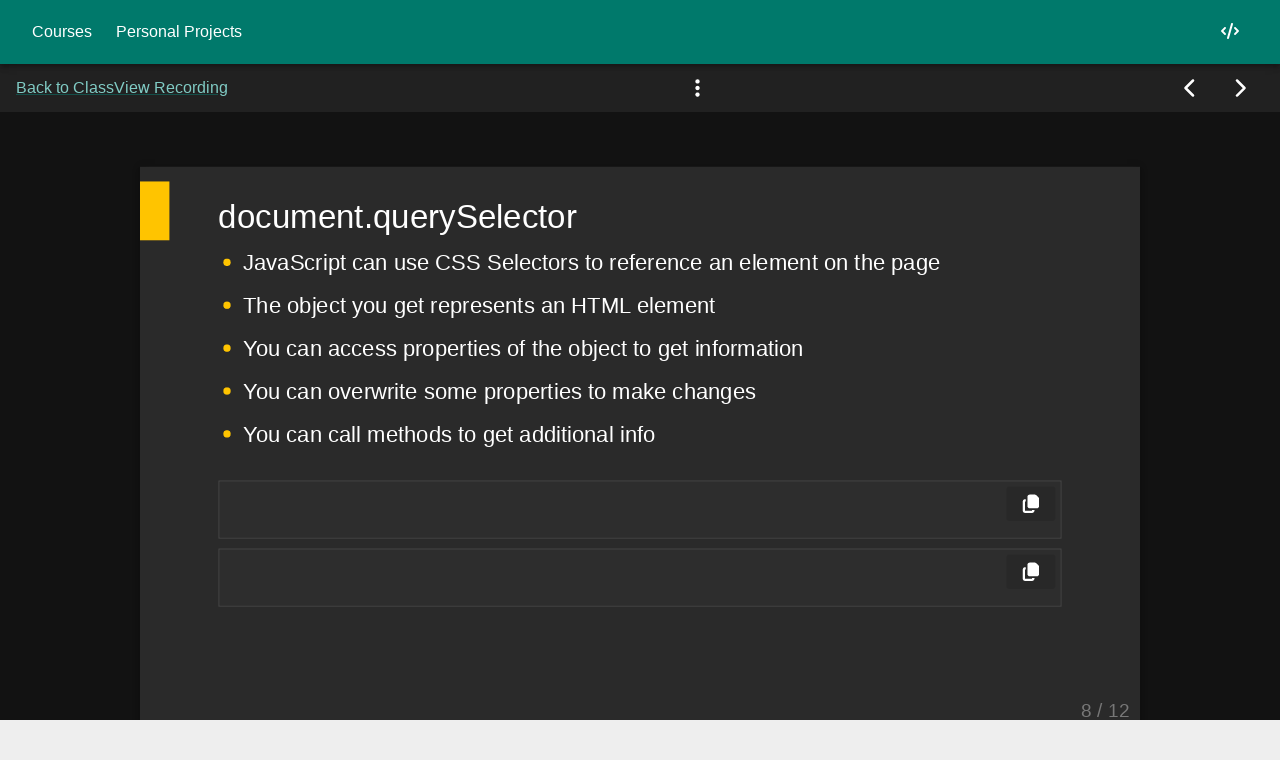

--- FILE ---
content_type: text/html; charset=utf-8
request_url: https://rk0.xyz/courses/cis-1052/lessons/reacting-to-input/slides/7
body_size: 7928
content:
<!DOCTYPE html><html lang="en"><head><meta charSet="UTF-8" data-next-head=""/><meta name="viewport" content="width=device-width, initial-scale=1.0" data-next-head=""/><meta http-equiv="X-UA-Compatible" content="ie=edge" data-next-head=""/><title data-next-head="">Ryan Kadri</title><meta name="description" content="A collection of programming classes taught at Temple University by Ryan Kadri. Learn Web Programming and other topics with the help of slides, labs, videos, and interactive examples" data-next-head=""/><link rel="icon" href="/favicon.png" data-next-head=""/><meta name="emotion-insertion-point" content=""/><style data-next-head="">html { font-size: 36px; }</style><link rel="stylesheet" href="https://fonts.googleapis.com/css?family=Ubuntu+Mono"/><style>:root, :host {
  --fa-font-solid: normal 900 1em/1 "Font Awesome 7 Free";
  --fa-font-regular: normal 400 1em/1 "Font Awesome 7 Free";
  --fa-font-light: normal 300 1em/1 "Font Awesome 7 Pro";
  --fa-font-thin: normal 100 1em/1 "Font Awesome 7 Pro";
  --fa-font-duotone: normal 900 1em/1 "Font Awesome 7 Duotone";
  --fa-font-duotone-regular: normal 400 1em/1 "Font Awesome 7 Duotone";
  --fa-font-duotone-light: normal 300 1em/1 "Font Awesome 7 Duotone";
  --fa-font-duotone-thin: normal 100 1em/1 "Font Awesome 7 Duotone";
  --fa-font-brands: normal 400 1em/1 "Font Awesome 7 Brands";
  --fa-font-sharp-solid: normal 900 1em/1 "Font Awesome 7 Sharp";
  --fa-font-sharp-regular: normal 400 1em/1 "Font Awesome 7 Sharp";
  --fa-font-sharp-light: normal 300 1em/1 "Font Awesome 7 Sharp";
  --fa-font-sharp-thin: normal 100 1em/1 "Font Awesome 7 Sharp";
  --fa-font-sharp-duotone-solid: normal 900 1em/1 "Font Awesome 7 Sharp Duotone";
  --fa-font-sharp-duotone-regular: normal 400 1em/1 "Font Awesome 7 Sharp Duotone";
  --fa-font-sharp-duotone-light: normal 300 1em/1 "Font Awesome 7 Sharp Duotone";
  --fa-font-sharp-duotone-thin: normal 100 1em/1 "Font Awesome 7 Sharp Duotone";
  --fa-font-slab-regular: normal 400 1em/1 "Font Awesome 7 Slab";
  --fa-font-slab-press-regular: normal 400 1em/1 "Font Awesome 7 Slab Press";
  --fa-font-whiteboard-semibold: normal 600 1em/1 "Font Awesome 7 Whiteboard";
  --fa-font-thumbprint-light: normal 300 1em/1 "Font Awesome 7 Thumbprint";
  --fa-font-notdog-solid: normal 900 1em/1 "Font Awesome 7 Notdog";
  --fa-font-notdog-duo-solid: normal 900 1em/1 "Font Awesome 7 Notdog Duo";
  --fa-font-etch-solid: normal 900 1em/1 "Font Awesome 7 Etch";
  --fa-font-jelly-regular: normal 400 1em/1 "Font Awesome 7 Jelly";
  --fa-font-jelly-fill-regular: normal 400 1em/1 "Font Awesome 7 Jelly Fill";
  --fa-font-jelly-duo-regular: normal 400 1em/1 "Font Awesome 7 Jelly Duo";
  --fa-font-chisel-regular: normal 400 1em/1 "Font Awesome 7 Chisel";
  --fa-font-utility-semibold: normal 600 1em/1 "Font Awesome 7 Utility";
  --fa-font-utility-duo-semibold: normal 600 1em/1 "Font Awesome 7 Utility Duo";
  --fa-font-utility-fill-semibold: normal 600 1em/1 "Font Awesome 7 Utility Fill";
}

.svg-inline--fa {
  box-sizing: content-box;
  display: var(--fa-display, inline-block);
  height: 1em;
  overflow: visible;
  vertical-align: -0.125em;
  width: var(--fa-width, 1.25em);
}
.svg-inline--fa.fa-2xs {
  vertical-align: 0.1em;
}
.svg-inline--fa.fa-xs {
  vertical-align: 0em;
}
.svg-inline--fa.fa-sm {
  vertical-align: -0.0714285714em;
}
.svg-inline--fa.fa-lg {
  vertical-align: -0.2em;
}
.svg-inline--fa.fa-xl {
  vertical-align: -0.25em;
}
.svg-inline--fa.fa-2xl {
  vertical-align: -0.3125em;
}
.svg-inline--fa.fa-pull-left,
.svg-inline--fa .fa-pull-start {
  float: inline-start;
  margin-inline-end: var(--fa-pull-margin, 0.3em);
}
.svg-inline--fa.fa-pull-right,
.svg-inline--fa .fa-pull-end {
  float: inline-end;
  margin-inline-start: var(--fa-pull-margin, 0.3em);
}
.svg-inline--fa.fa-li {
  width: var(--fa-li-width, 2em);
  inset-inline-start: calc(-1 * var(--fa-li-width, 2em));
  inset-block-start: 0.25em; /* syncing vertical alignment with Web Font rendering */
}

.fa-layers-counter, .fa-layers-text {
  display: inline-block;
  position: absolute;
  text-align: center;
}

.fa-layers {
  display: inline-block;
  height: 1em;
  position: relative;
  text-align: center;
  vertical-align: -0.125em;
  width: var(--fa-width, 1.25em);
}
.fa-layers .svg-inline--fa {
  inset: 0;
  margin: auto;
  position: absolute;
  transform-origin: center center;
}

.fa-layers-text {
  left: 50%;
  top: 50%;
  transform: translate(-50%, -50%);
  transform-origin: center center;
}

.fa-layers-counter {
  background-color: var(--fa-counter-background-color, #ff253a);
  border-radius: var(--fa-counter-border-radius, 1em);
  box-sizing: border-box;
  color: var(--fa-inverse, #fff);
  line-height: var(--fa-counter-line-height, 1);
  max-width: var(--fa-counter-max-width, 5em);
  min-width: var(--fa-counter-min-width, 1.5em);
  overflow: hidden;
  padding: var(--fa-counter-padding, 0.25em 0.5em);
  right: var(--fa-right, 0);
  text-overflow: ellipsis;
  top: var(--fa-top, 0);
  transform: scale(var(--fa-counter-scale, 0.25));
  transform-origin: top right;
}

.fa-layers-bottom-right {
  bottom: var(--fa-bottom, 0);
  right: var(--fa-right, 0);
  top: auto;
  transform: scale(var(--fa-layers-scale, 0.25));
  transform-origin: bottom right;
}

.fa-layers-bottom-left {
  bottom: var(--fa-bottom, 0);
  left: var(--fa-left, 0);
  right: auto;
  top: auto;
  transform: scale(var(--fa-layers-scale, 0.25));
  transform-origin: bottom left;
}

.fa-layers-top-right {
  top: var(--fa-top, 0);
  right: var(--fa-right, 0);
  transform: scale(var(--fa-layers-scale, 0.25));
  transform-origin: top right;
}

.fa-layers-top-left {
  left: var(--fa-left, 0);
  right: auto;
  top: var(--fa-top, 0);
  transform: scale(var(--fa-layers-scale, 0.25));
  transform-origin: top left;
}

.fa-1x {
  font-size: 1em;
}

.fa-2x {
  font-size: 2em;
}

.fa-3x {
  font-size: 3em;
}

.fa-4x {
  font-size: 4em;
}

.fa-5x {
  font-size: 5em;
}

.fa-6x {
  font-size: 6em;
}

.fa-7x {
  font-size: 7em;
}

.fa-8x {
  font-size: 8em;
}

.fa-9x {
  font-size: 9em;
}

.fa-10x {
  font-size: 10em;
}

.fa-2xs {
  font-size: calc(10 / 16 * 1em); /* converts a 10px size into an em-based value that's relative to the scale's 16px base */
  line-height: calc(1 / 10 * 1em); /* sets the line-height of the icon back to that of it's parent */
  vertical-align: calc((6 / 10 - 0.375) * 1em); /* vertically centers the icon taking into account the surrounding text's descender */
}

.fa-xs {
  font-size: calc(12 / 16 * 1em); /* converts a 12px size into an em-based value that's relative to the scale's 16px base */
  line-height: calc(1 / 12 * 1em); /* sets the line-height of the icon back to that of it's parent */
  vertical-align: calc((6 / 12 - 0.375) * 1em); /* vertically centers the icon taking into account the surrounding text's descender */
}

.fa-sm {
  font-size: calc(14 / 16 * 1em); /* converts a 14px size into an em-based value that's relative to the scale's 16px base */
  line-height: calc(1 / 14 * 1em); /* sets the line-height of the icon back to that of it's parent */
  vertical-align: calc((6 / 14 - 0.375) * 1em); /* vertically centers the icon taking into account the surrounding text's descender */
}

.fa-lg {
  font-size: calc(20 / 16 * 1em); /* converts a 20px size into an em-based value that's relative to the scale's 16px base */
  line-height: calc(1 / 20 * 1em); /* sets the line-height of the icon back to that of it's parent */
  vertical-align: calc((6 / 20 - 0.375) * 1em); /* vertically centers the icon taking into account the surrounding text's descender */
}

.fa-xl {
  font-size: calc(24 / 16 * 1em); /* converts a 24px size into an em-based value that's relative to the scale's 16px base */
  line-height: calc(1 / 24 * 1em); /* sets the line-height of the icon back to that of it's parent */
  vertical-align: calc((6 / 24 - 0.375) * 1em); /* vertically centers the icon taking into account the surrounding text's descender */
}

.fa-2xl {
  font-size: calc(32 / 16 * 1em); /* converts a 32px size into an em-based value that's relative to the scale's 16px base */
  line-height: calc(1 / 32 * 1em); /* sets the line-height of the icon back to that of it's parent */
  vertical-align: calc((6 / 32 - 0.375) * 1em); /* vertically centers the icon taking into account the surrounding text's descender */
}

.fa-width-auto {
  --fa-width: auto;
}

.fa-fw,
.fa-width-fixed {
  --fa-width: 1.25em;
}

.fa-ul {
  list-style-type: none;
  margin-inline-start: var(--fa-li-margin, 2.5em);
  padding-inline-start: 0;
}
.fa-ul > li {
  position: relative;
}

.fa-li {
  inset-inline-start: calc(-1 * var(--fa-li-width, 2em));
  position: absolute;
  text-align: center;
  width: var(--fa-li-width, 2em);
  line-height: inherit;
}

/* Heads Up: Bordered Icons will not be supported in the future!
  - This feature will be deprecated in the next major release of Font Awesome (v8)!
  - You may continue to use it in this version *v7), but it will not be supported in Font Awesome v8.
*/
/* Notes:
* --@{v.$css-prefix}-border-width = 1/16 by default (to render as ~1px based on a 16px default font-size)
* --@{v.$css-prefix}-border-padding =
  ** 3/16 for vertical padding (to give ~2px of vertical whitespace around an icon considering it's vertical alignment)
  ** 4/16 for horizontal padding (to give ~4px of horizontal whitespace around an icon)
*/
.fa-border {
  border-color: var(--fa-border-color, #eee);
  border-radius: var(--fa-border-radius, 0.1em);
  border-style: var(--fa-border-style, solid);
  border-width: var(--fa-border-width, 0.0625em);
  box-sizing: var(--fa-border-box-sizing, content-box);
  padding: var(--fa-border-padding, 0.1875em 0.25em);
}

.fa-pull-left,
.fa-pull-start {
  float: inline-start;
  margin-inline-end: var(--fa-pull-margin, 0.3em);
}

.fa-pull-right,
.fa-pull-end {
  float: inline-end;
  margin-inline-start: var(--fa-pull-margin, 0.3em);
}

.fa-beat {
  animation-name: fa-beat;
  animation-delay: var(--fa-animation-delay, 0s);
  animation-direction: var(--fa-animation-direction, normal);
  animation-duration: var(--fa-animation-duration, 1s);
  animation-iteration-count: var(--fa-animation-iteration-count, infinite);
  animation-timing-function: var(--fa-animation-timing, ease-in-out);
}

.fa-bounce {
  animation-name: fa-bounce;
  animation-delay: var(--fa-animation-delay, 0s);
  animation-direction: var(--fa-animation-direction, normal);
  animation-duration: var(--fa-animation-duration, 1s);
  animation-iteration-count: var(--fa-animation-iteration-count, infinite);
  animation-timing-function: var(--fa-animation-timing, cubic-bezier(0.28, 0.84, 0.42, 1));
}

.fa-fade {
  animation-name: fa-fade;
  animation-delay: var(--fa-animation-delay, 0s);
  animation-direction: var(--fa-animation-direction, normal);
  animation-duration: var(--fa-animation-duration, 1s);
  animation-iteration-count: var(--fa-animation-iteration-count, infinite);
  animation-timing-function: var(--fa-animation-timing, cubic-bezier(0.4, 0, 0.6, 1));
}

.fa-beat-fade {
  animation-name: fa-beat-fade;
  animation-delay: var(--fa-animation-delay, 0s);
  animation-direction: var(--fa-animation-direction, normal);
  animation-duration: var(--fa-animation-duration, 1s);
  animation-iteration-count: var(--fa-animation-iteration-count, infinite);
  animation-timing-function: var(--fa-animation-timing, cubic-bezier(0.4, 0, 0.6, 1));
}

.fa-flip {
  animation-name: fa-flip;
  animation-delay: var(--fa-animation-delay, 0s);
  animation-direction: var(--fa-animation-direction, normal);
  animation-duration: var(--fa-animation-duration, 1s);
  animation-iteration-count: var(--fa-animation-iteration-count, infinite);
  animation-timing-function: var(--fa-animation-timing, ease-in-out);
}

.fa-shake {
  animation-name: fa-shake;
  animation-delay: var(--fa-animation-delay, 0s);
  animation-direction: var(--fa-animation-direction, normal);
  animation-duration: var(--fa-animation-duration, 1s);
  animation-iteration-count: var(--fa-animation-iteration-count, infinite);
  animation-timing-function: var(--fa-animation-timing, linear);
}

.fa-spin {
  animation-name: fa-spin;
  animation-delay: var(--fa-animation-delay, 0s);
  animation-direction: var(--fa-animation-direction, normal);
  animation-duration: var(--fa-animation-duration, 2s);
  animation-iteration-count: var(--fa-animation-iteration-count, infinite);
  animation-timing-function: var(--fa-animation-timing, linear);
}

.fa-spin-reverse {
  --fa-animation-direction: reverse;
}

.fa-pulse,
.fa-spin-pulse {
  animation-name: fa-spin;
  animation-direction: var(--fa-animation-direction, normal);
  animation-duration: var(--fa-animation-duration, 1s);
  animation-iteration-count: var(--fa-animation-iteration-count, infinite);
  animation-timing-function: var(--fa-animation-timing, steps(8));
}

@media (prefers-reduced-motion: reduce) {
  .fa-beat,
  .fa-bounce,
  .fa-fade,
  .fa-beat-fade,
  .fa-flip,
  .fa-pulse,
  .fa-shake,
  .fa-spin,
  .fa-spin-pulse {
    animation: none !important;
    transition: none !important;
  }
}
@keyframes fa-beat {
  0%, 90% {
    transform: scale(1);
  }
  45% {
    transform: scale(var(--fa-beat-scale, 1.25));
  }
}
@keyframes fa-bounce {
  0% {
    transform: scale(1, 1) translateY(0);
  }
  10% {
    transform: scale(var(--fa-bounce-start-scale-x, 1.1), var(--fa-bounce-start-scale-y, 0.9)) translateY(0);
  }
  30% {
    transform: scale(var(--fa-bounce-jump-scale-x, 0.9), var(--fa-bounce-jump-scale-y, 1.1)) translateY(var(--fa-bounce-height, -0.5em));
  }
  50% {
    transform: scale(var(--fa-bounce-land-scale-x, 1.05), var(--fa-bounce-land-scale-y, 0.95)) translateY(0);
  }
  57% {
    transform: scale(1, 1) translateY(var(--fa-bounce-rebound, -0.125em));
  }
  64% {
    transform: scale(1, 1) translateY(0);
  }
  100% {
    transform: scale(1, 1) translateY(0);
  }
}
@keyframes fa-fade {
  50% {
    opacity: var(--fa-fade-opacity, 0.4);
  }
}
@keyframes fa-beat-fade {
  0%, 100% {
    opacity: var(--fa-beat-fade-opacity, 0.4);
    transform: scale(1);
  }
  50% {
    opacity: 1;
    transform: scale(var(--fa-beat-fade-scale, 1.125));
  }
}
@keyframes fa-flip {
  50% {
    transform: rotate3d(var(--fa-flip-x, 0), var(--fa-flip-y, 1), var(--fa-flip-z, 0), var(--fa-flip-angle, -180deg));
  }
}
@keyframes fa-shake {
  0% {
    transform: rotate(-15deg);
  }
  4% {
    transform: rotate(15deg);
  }
  8%, 24% {
    transform: rotate(-18deg);
  }
  12%, 28% {
    transform: rotate(18deg);
  }
  16% {
    transform: rotate(-22deg);
  }
  20% {
    transform: rotate(22deg);
  }
  32% {
    transform: rotate(-12deg);
  }
  36% {
    transform: rotate(12deg);
  }
  40%, 100% {
    transform: rotate(0deg);
  }
}
@keyframes fa-spin {
  0% {
    transform: rotate(0deg);
  }
  100% {
    transform: rotate(360deg);
  }
}
.fa-rotate-90 {
  transform: rotate(90deg);
}

.fa-rotate-180 {
  transform: rotate(180deg);
}

.fa-rotate-270 {
  transform: rotate(270deg);
}

.fa-flip-horizontal {
  transform: scale(-1, 1);
}

.fa-flip-vertical {
  transform: scale(1, -1);
}

.fa-flip-both,
.fa-flip-horizontal.fa-flip-vertical {
  transform: scale(-1, -1);
}

.fa-rotate-by {
  transform: rotate(var(--fa-rotate-angle, 0));
}

.svg-inline--fa .fa-primary {
  fill: var(--fa-primary-color, currentColor);
  opacity: var(--fa-primary-opacity, 1);
}

.svg-inline--fa .fa-secondary {
  fill: var(--fa-secondary-color, currentColor);
  opacity: var(--fa-secondary-opacity, 0.4);
}

.svg-inline--fa.fa-swap-opacity .fa-primary {
  opacity: var(--fa-secondary-opacity, 0.4);
}

.svg-inline--fa.fa-swap-opacity .fa-secondary {
  opacity: var(--fa-primary-opacity, 1);
}

.svg-inline--fa mask .fa-primary,
.svg-inline--fa mask .fa-secondary {
  fill: black;
}

.svg-inline--fa.fa-inverse {
  fill: var(--fa-inverse, #fff);
}

.fa-stack {
  display: inline-block;
  height: 2em;
  line-height: 2em;
  position: relative;
  vertical-align: middle;
  width: 2.5em;
}

.fa-inverse {
  color: var(--fa-inverse, #fff);
}

.svg-inline--fa.fa-stack-1x {
  --fa-width: 1.25em;
  height: 1em;
  width: var(--fa-width);
}
.svg-inline--fa.fa-stack-2x {
  --fa-width: 2.5em;
  height: 2em;
  width: var(--fa-width);
}

.fa-stack-1x,
.fa-stack-2x {
  inset: 0;
  margin: auto;
  position: absolute;
  z-index: var(--fa-stack-z-index, auto);
}</style><style data-emotion="mui-style pw4e7v">.mui-style-pw4e7v{display:-webkit-box;display:-webkit-flex;display:-ms-flexbox;display:flex;-webkit-flex-direction:column;-ms-flex-direction:column;flex-direction:column;min-height:100vh;--nav-height:0px;}</style><noscript data-n-css=""></noscript><script src="/_next/static/chunks/1c118f3b056ae1e6.js" defer=""></script><script src="/_next/static/chunks/9068bd7172c61039.js" defer=""></script><script src="/_next/static/chunks/2160aa6658f7e56a.js" defer=""></script><script src="/_next/static/chunks/4a84918bf535ebdd.js" defer=""></script><script src="/_next/static/chunks/6c5cdd67e1ff240e.js" defer=""></script><script src="/_next/static/chunks/e67fc2c5b3c11384.js" defer=""></script><script src="/_next/static/chunks/517cac6d7d1b314c.js" defer=""></script><script src="/_next/static/chunks/turbopack-f438ea8ea9e6b5cd.js" defer=""></script><script src="/_next/static/chunks/fe59814dd5bb823f.js" defer=""></script><script src="/_next/static/chunks/a5a3efca21b129c7.js" defer=""></script><script src="/_next/static/chunks/f27a9172b4911d15.js" defer=""></script><script src="/_next/static/chunks/ff4c3e363c33ca97.js" defer=""></script><script src="/_next/static/chunks/3c233e7c38b2e2cd.js" defer=""></script><script src="/_next/static/chunks/b0013cecd8f70368.js" defer=""></script><script src="/_next/static/chunks/56a2da8ae290f530.js" defer=""></script><script src="/_next/static/chunks/dceeda03a16deaf7.js" defer=""></script><script src="/_next/static/chunks/turbopack-18a7dd01623939f7.js" defer=""></script><script src="/_next/static/sHocXpwFBk-8kx-zC48Ca/_ssgManifest.js" defer=""></script><script src="/_next/static/sHocXpwFBk-8kx-zC48Ca/_buildManifest.js" defer=""></script></head><body><div id="__next"><style data-emotion="css-global ebiq26">html{-webkit-font-smoothing:antialiased;-moz-osx-font-smoothing:grayscale;box-sizing:border-box;-webkit-text-size-adjust:100%;}*,*::before,*::after{box-sizing:inherit;}strong,b{font-weight:700;}body{margin:0;color:rgba(0, 0, 0, 0.87);font-family:-apple-system,BlinkMacSystemFont,"Segoe UI",Roboto,"Helvetica Neue",Arial,sans-serif,"Apple Color Emoji","Segoe UI Emoji","Segoe UI Symbol";font-weight:400;font-size:1rem;line-height:1.5;background-color:#eee;}@media print{body{background-color:#fff;}}body::backdrop{background-color:#eee;}</style><div class="mui-style-pw4e7v"><style data-emotion="css 1sr4cb4">.css-1sr4cb4{font-size:16px;overflow-x:auto;z-index:1700;}.css-1sr4cb4 .title{margin-right:16px;}.css-1sr4cb4 .homeIcon{margin-right:8px;color:white;}.css-1sr4cb4 .link{color:white;padding:0.5em;-webkit-text-decoration:none;text-decoration:none;}.css-1sr4cb4 .link:hover{background-color:rgba(255,255,255,0.1);}.css-1sr4cb4 .linkGroup a{color:white;padding:8px;border-radius:99px;margin-right:8px;}.css-1sr4cb4 .linkGroup a:hover{background-color:rgba(255,255,255,0.15);}.css-1sr4cb4 .externalLinks{margin-left:auto;}</style><style data-emotion="css 1tzf01b">.css-1tzf01b{display:-webkit-box;display:-webkit-flex;display:-ms-flexbox;display:flex;-webkit-flex-direction:column;-ms-flex-direction:column;flex-direction:column;width:100%;box-sizing:border-box;-webkit-flex-shrink:0;-ms-flex-negative:0;flex-shrink:0;position:static;--AppBar-background:#009688;--AppBar-color:#fff;background-color:var(--AppBar-background);color:var(--AppBar-color);background-color:#00796b;font-size:16px;overflow-x:auto;z-index:1700;}.css-1tzf01b .title{margin-right:16px;}.css-1tzf01b .homeIcon{margin-right:8px;color:white;}.css-1tzf01b .link{color:white;padding:0.5em;-webkit-text-decoration:none;text-decoration:none;}.css-1tzf01b .link:hover{background-color:rgba(255,255,255,0.1);}.css-1tzf01b .linkGroup a{color:white;padding:8px;border-radius:99px;margin-right:8px;}.css-1tzf01b .linkGroup a:hover{background-color:rgba(255,255,255,0.15);}.css-1tzf01b .externalLinks{margin-left:auto;}</style><style data-emotion="css xy8uey">.css-xy8uey{background-color:#fff;color:rgba(0, 0, 0, 0.87);-webkit-transition:box-shadow 300ms cubic-bezier(0.4, 0, 0.2, 1) 0ms;transition:box-shadow 300ms cubic-bezier(0.4, 0, 0.2, 1) 0ms;box-shadow:var(--Paper-shadow);background-image:var(--Paper-overlay);display:-webkit-box;display:-webkit-flex;display:-ms-flexbox;display:flex;-webkit-flex-direction:column;-ms-flex-direction:column;flex-direction:column;width:100%;box-sizing:border-box;-webkit-flex-shrink:0;-ms-flex-negative:0;flex-shrink:0;position:static;--AppBar-background:#009688;--AppBar-color:#fff;background-color:var(--AppBar-background);color:var(--AppBar-color);background-color:#00796b;font-size:16px;overflow-x:auto;z-index:1700;}.css-xy8uey .title{margin-right:16px;}.css-xy8uey .homeIcon{margin-right:8px;color:white;}.css-xy8uey .link{color:white;padding:0.5em;-webkit-text-decoration:none;text-decoration:none;}.css-xy8uey .link:hover{background-color:rgba(255,255,255,0.1);}.css-xy8uey .linkGroup a{color:white;padding:8px;border-radius:99px;margin-right:8px;}.css-xy8uey .linkGroup a:hover{background-color:rgba(255,255,255,0.15);}.css-xy8uey .externalLinks{margin-left:auto;}</style><header class="MuiPaper-root MuiPaper-elevation MuiPaper-elevation4 MuiAppBar-root MuiAppBar-colorPrimary MuiAppBar-positionStatic css-xy8uey" style="--Paper-shadow:0px 2px 4px -1px rgba(0,0,0,0.2),0px 4px 5px 0px rgba(0,0,0,0.14),0px 1px 10px 0px rgba(0,0,0,0.12)"><style data-emotion="css awgou1">.css-awgou1{position:relative;display:-webkit-box;display:-webkit-flex;display:-ms-flexbox;display:flex;-webkit-align-items:center;-webkit-box-align:center;-ms-flex-align:center;align-items:center;padding-left:16px;padding-right:16px;min-height:56px;}@media (min-width:600px){.css-awgou1{padding-left:24px;padding-right:24px;}}@media (min-width:0px){@media (orientation: landscape){.css-awgou1{min-height:48px;}}}@media (min-width:600px){.css-awgou1{min-height:64px;}}</style><nav class="MuiToolbar-root MuiToolbar-gutters MuiToolbar-regular css-awgou1"><div class="linkGroup"><a class="link" href="/courses">Courses</a><a class="link" href="/projects">Personal Projects</a></div><div class="linkGroup externalLinks"><a href="https://github.com/RyanKadri" aria-label="My GitHub" target="_blank" rel="noopener"><svg data-prefix="fas" data-icon="code" class="svg-inline--fa fa-code" role="img" viewBox="0 0 576 512" aria-hidden="true"><path fill="currentColor" d="M360.8 1.2c-17-4.9-34.7 5-39.6 22l-128 448c-4.9 17 5 34.7 22 39.6s34.7-5 39.6-22l128-448c4.9-17-5-34.7-22-39.6zm64.6 136.1c-12.5 12.5-12.5 32.8 0 45.3l73.4 73.4-73.4 73.4c-12.5 12.5-12.5 32.8 0 45.3s32.8 12.5 45.3 0l96-96c12.5-12.5 12.5-32.8 0-45.3l-96-96c-12.5-12.5-32.8-12.5-45.3 0zm-274.7 0c-12.5-12.5-32.8-12.5-45.3 0l-96 96c-12.5 12.5-12.5 32.8 0 45.3l96 96c12.5 12.5 32.8 12.5 45.3 0s12.5-32.8 0-45.3L77.3 256 150.6 182.6c12.5-12.5 12.5-32.8 0-45.3z"></path></svg></a></div></nav></header><style data-emotion="css 1ynv4ls">.css-1ynv4ls{display:grid;grid-template-columns:100%;}@media (max-width:1199.95px){.css-1ynv4ls{grid-template-rows:48px calc(100vh - 56px - 48px);}}@media (min-width:900px){.css-1ynv4ls{grid-template-rows:48px calc(100vh - var(--nav-height) - 48px);}}</style><main class="css-1ynv4ls"><style data-emotion="css i6hdpw">.css-i6hdpw.slide-controls-container{font-size:16px;display:-webkit-box;display:-webkit-flex;display:-ms-flexbox;display:flex;-webkit-box-pack:justify;-webkit-justify-content:space-between;justify-content:space-between;gap:8px;padding:8px 16px;-webkit-transition:opacity 100ms ease-in-out;transition:opacity 100ms ease-in-out;background-color:#212121;color:#fff;}.css-i6hdpw .button{font-size:20px;}@media (max-width:899.95px){.css-i6hdpw .button{font-size:18px;}}.css-i6hdpw .controlButtonGroup{display:-webkit-box;display:-webkit-flex;display:-ms-flexbox;display:flex;-webkit-align-items:center;-webkit-box-align:center;-ms-flex-align:center;align-items:center;gap:8px;}.css-i6hdpw .textLinkGroup{gap:32px;}.css-i6hdpw .menuItem{font-size:16px;}</style><div class="slide-controls-container css-i6hdpw"><div class="controlButtonGroup textLinkGroup"><style data-emotion="css zxqda9">.css-zxqda9{-webkit-text-decoration:underline;text-decoration:underline;text-decoration-color:var(--Link-underlineColor);--Link-underlineColor:rgba(0, 150, 136, 0.4);color:#80cbc4;}.css-zxqda9:hover{text-decoration-color:inherit;}</style><style data-emotion="css 55h6x0">.css-55h6x0{margin:0;font:inherit;line-height:inherit;letter-spacing:inherit;color:#009688;-webkit-text-decoration:underline;text-decoration:underline;text-decoration-color:var(--Link-underlineColor);--Link-underlineColor:rgba(0, 150, 136, 0.4);color:#80cbc4;}.css-55h6x0:hover{text-decoration-color:inherit;}</style><a class="MuiTypography-root MuiTypography-inherit MuiLink-root MuiLink-underlineAlways css-55h6x0" href="/courses/cis-1052">Back to Class</a><a class="MuiTypography-root MuiTypography-inherit MuiLink-root MuiLink-underlineAlways css-55h6x0" href="https://youtu.be/g7ankWykvsE" target="__blank">View Recording</a></div><div class="controlButtonGroup textLinkGroup"><style data-emotion="css 1k23ei7">.css-1k23ei7{text-align:center;-webkit-flex:0 0 auto;-ms-flex:0 0 auto;flex:0 0 auto;font-size:1.5rem;padding:8px;border-radius:50%;color:#fff;-webkit-transition:background-color 150ms cubic-bezier(0.4, 0, 0.2, 1) 0ms;transition:background-color 150ms cubic-bezier(0.4, 0, 0.2, 1) 0ms;--IconButton-hoverBg:rgba(255, 255, 255, 0.08);padding:12px;font-size:1.75rem;}.css-1k23ei7:hover{background-color:var(--IconButton-hoverBg);}@media (hover: none){.css-1k23ei7:hover{background-color:transparent;}}.css-1k23ei7.Mui-disabled{background-color:transparent;color:rgba(255, 255, 255, 0.3);}.css-1k23ei7.MuiIconButton-loading{color:transparent;}</style><style data-emotion="css 7x1xdh">.css-7x1xdh{display:-webkit-inline-box;display:-webkit-inline-flex;display:-ms-inline-flexbox;display:inline-flex;-webkit-align-items:center;-webkit-box-align:center;-ms-flex-align:center;align-items:center;-webkit-box-pack:center;-ms-flex-pack:center;-webkit-justify-content:center;justify-content:center;position:relative;box-sizing:border-box;-webkit-tap-highlight-color:transparent;background-color:transparent;outline:0;border:0;margin:0;border-radius:0;padding:0;cursor:pointer;-webkit-user-select:none;-moz-user-select:none;-ms-user-select:none;user-select:none;vertical-align:middle;-moz-appearance:none;-webkit-appearance:none;-webkit-text-decoration:none;text-decoration:none;color:inherit;text-align:center;-webkit-flex:0 0 auto;-ms-flex:0 0 auto;flex:0 0 auto;font-size:1.5rem;padding:8px;border-radius:50%;color:#fff;-webkit-transition:background-color 150ms cubic-bezier(0.4, 0, 0.2, 1) 0ms;transition:background-color 150ms cubic-bezier(0.4, 0, 0.2, 1) 0ms;--IconButton-hoverBg:rgba(255, 255, 255, 0.08);padding:12px;font-size:1.75rem;}.css-7x1xdh::-moz-focus-inner{border-style:none;}.css-7x1xdh.Mui-disabled{pointer-events:none;cursor:default;}@media print{.css-7x1xdh{-webkit-print-color-adjust:exact;color-adjust:exact;}}.css-7x1xdh:hover{background-color:var(--IconButton-hoverBg);}@media (hover: none){.css-7x1xdh:hover{background-color:transparent;}}.css-7x1xdh.Mui-disabled{background-color:transparent;color:rgba(255, 255, 255, 0.3);}.css-7x1xdh.MuiIconButton-loading{color:transparent;}</style><button class="MuiButtonBase-root MuiIconButton-root MuiIconButton-sizeLarge button css-7x1xdh" tabindex="0" type="button" aria-controls="simple-menu" aria-haspopup="true"><svg data-prefix="fas" data-icon="ellipsis-vertical" class="svg-inline--fa fa-ellipsis-vertical" role="img" viewBox="0 0 128 512" aria-hidden="true"><path fill="currentColor" d="M64 144a56 56 0 1 1 0-112 56 56 0 1 1 0 112zm0 224c30.9 0 56 25.1 56 56s-25.1 56-56 56-56-25.1-56-56 25.1-56 56-56zm56-112c0 30.9-25.1 56-56 56s-56-25.1-56-56 25.1-56 56-56 56 25.1 56 56z"></path></svg></button></div><div class="controlButtonGroup"><a aria-label="Previous Slide" href="/courses/cis-1052/lessons/reacting-to-input/slides/6"><button class="MuiButtonBase-root MuiIconButton-root MuiIconButton-sizeLarge button css-7x1xdh" tabindex="0" type="button"><svg data-prefix="fas" data-icon="chevron-left" class="svg-inline--fa fa-chevron-left" role="img" viewBox="0 0 320 512" aria-hidden="true"><path fill="currentColor" d="M9.4 233.4c-12.5 12.5-12.5 32.8 0 45.3l192 192c12.5 12.5 32.8 12.5 45.3 0s12.5-32.8 0-45.3L77.3 256 246.6 86.6c12.5-12.5 12.5-32.8 0-45.3s-32.8-12.5-45.3 0l-192 192z"></path></svg></button></a><a aria-label="Next Slide" href="/courses/cis-1052/lessons/reacting-to-input/slides/8"><button class="MuiButtonBase-root MuiIconButton-root MuiIconButton-sizeLarge button css-7x1xdh" tabindex="0" type="button"><svg data-prefix="fas" data-icon="chevron-right" class="svg-inline--fa fa-chevron-right" role="img" viewBox="0 0 320 512" aria-hidden="true"><path fill="currentColor" d="M311.1 233.4c12.5 12.5 12.5 32.8 0 45.3l-192 192c-12.5 12.5-32.8 12.5-45.3 0s-12.5-32.8 0-45.3L243.2 256 73.9 86.6c-12.5-12.5-12.5-32.8 0-45.3s32.8-12.5 45.3 0l192 192z"></path></svg></button></a></div></div><style data-emotion="css 1ru93ca">.css-1ru93ca{width:100%;-webkit-box-flex:1;-webkit-flex-grow:1;-ms-flex-positive:1;flex-grow:1;display:-webkit-box;display:-webkit-flex;display:-ms-flexbox;display:flex;-webkit-align-items:center;-webkit-box-align:center;-ms-flex-align:center;align-items:center;-webkit-box-pack:center;-ms-flex-pack:center;-webkit-justify-content:center;justify-content:center;background-color:#121212;}.css-1ru93ca .paper{border-radius:0;transform-origin:center;overflow:hidden;}</style><div class="css-1ru93ca"><style data-emotion="css 1qhweh">.css-1qhweh{background-color:#121212;color:#fff;-webkit-transition:box-shadow 300ms cubic-bezier(0.4, 0, 0.2, 1) 0ms;transition:box-shadow 300ms cubic-bezier(0.4, 0, 0.2, 1) 0ms;border-radius:4px;box-shadow:var(--Paper-shadow);background-image:var(--Paper-overlay);}</style><div class="MuiPaper-root MuiPaper-elevation MuiPaper-rounded MuiPaper-elevation5 paper css-1qhweh" style="--Paper-shadow:0px 3px 5px -1px rgba(0,0,0,0.2),0px 5px 8px 0px rgba(0,0,0,0.14),0px 1px 14px 0px rgba(0,0,0,0.12);--Paper-overlay:linear-gradient(rgba(255, 255, 255, 0.101), rgba(255, 255, 255, 0.101));height:918px;min-height:918px;max-height:918px;width:1632px;min-width:1632px;max-width:1632px;transform:scale(0.6127450980392157)"><style data-emotion="css a0bbk0">.css-a0bbk0{height:100%;display:-webkit-box;display:-webkit-flex;display:-ms-flexbox;display:flex;-webkit-flex-direction:column;-ms-flex-direction:column;flex-direction:column;margin-top:auto;font-size:1rem;padding:48px 128px 0px 128px;min-height:100%;}.css-a0bbk0 code{font-family:monospace;background-color:rgba(255,255,255,0.15);padding:2px 4px;border-radius:4px;color:#ffab00;}.css-a0bbk0 .titleContainer::before{content:" ";height:96px;width:48px;background-color:#ffc400;position:absolute;left:0;-webkit-transform:translateY(-24px);-moz-transform:translateY(-24px);-ms-transform:translateY(-24px);transform:translateY(-24px);}</style><div class="css-a0bbk0"><div class="titleContainer"><style data-emotion="css 1ib71lu">.css-1ib71lu{font-size:1.5rem;}</style><style data-emotion="css 1nmg4dq">.css-1nmg4dq{margin:0;font-weight:300;font-family:-apple-system,BlinkMacSystemFont,"Segoe UI",Roboto,"Helvetica Neue",Arial,sans-serif,"Apple Color Emoji","Segoe UI Emoji","Segoe UI Symbol";font-size:2.125rem;line-height:1.235;font-size:1.5rem;}</style><h4 class="MuiTypography-root MuiTypography-h4 css-1nmg4dq">document.querySelector</h4></div><ul style="margin:16px 0"><style data-emotion="css 1et80qc">.css-1et80qc{position:relative;margin-bottom:16px;}.css-1et80qc::marker{color:#ffc400;}.css-1et80qc.ordered{display:block;}.css-1et80qc.ordered::before{content:" ";position:absolute;border-radius:50%;background-color:#ffc400;height:12px;width:12px;top:26px;-webkit-transform:translate(-32px, -50%);-moz-transform:translate(-32px, -50%);-ms-transform:translate(-32px, -50%);transform:translate(-32px, -50%);}</style><li class="ordered css-1et80qc">JavaScript can use CSS Selectors to reference an element on the page</li><li class="ordered css-1et80qc">The object you get represents an HTML element</li><li class="ordered css-1et80qc">You can access properties of the object to get information</li><li class="ordered css-1et80qc">You can overwrite some properties to make changes</li><li class="ordered css-1et80qc">You can call methods to get additional info</li></ul><style data-emotion="css 14k6nfs">.css-14k6nfs{font-size:26px;-webkit-user-select:text;-moz-user-select:text;-ms-user-select:text;user-select:text;border:solid #444 2px;margin-top:16px;}</style><style data-emotion="css 1gtvzp2">.css-1gtvzp2{position:relative;font-size:26px;-webkit-user-select:text;-moz-user-select:text;-ms-user-select:text;user-select:text;border:solid #444 2px;margin-top:16px;}.css-1gtvzp2 ::selection{background-color:#00695c;}.css-1gtvzp2 .controls{position:absolute;top:8px;right:8px;background-color:rgba(0,0,0,0.1);-webkit-transition:background-color ease-in-out 100ms;transition:background-color ease-in-out 100ms;display:-webkit-box;display:-webkit-flex;display:-ms-flexbox;display:flex;gap:16px;padding:8px 16px;border-radius:4px;}.css-1gtvzp2 .controls button{color:#fff;}.css-1gtvzp2 .controls:hover{background-color:rgba(0,0,0,0.5);}.css-1gtvzp2 .tooltip{font-size:12px;}.css-1gtvzp2 .consolePopper{padding:0;font-size:16px;background-color:#00695c;min-width:300px;max-width:100%;overflow:auto;max-height:500px;}@media (max-width:1199.95px){.css-1gtvzp2 .consolePopper{font-size:14px;}}</style><div class="css-1gtvzp2"><div class="controls"><style data-emotion="css 11f53py">.css-11f53py{text-align:center;-webkit-flex:0 0 auto;-ms-flex:0 0 auto;flex:0 0 auto;font-size:1.5rem;padding:8px;border-radius:50%;color:#fff;-webkit-transition:background-color 150ms cubic-bezier(0.4, 0, 0.2, 1) 0ms;transition:background-color 150ms cubic-bezier(0.4, 0, 0.2, 1) 0ms;--IconButton-hoverBg:rgba(255, 255, 255, 0.08);padding:5px;font-size:1.125rem;}.css-11f53py:hover{background-color:var(--IconButton-hoverBg);}@media (hover: none){.css-11f53py:hover{background-color:transparent;}}.css-11f53py.Mui-disabled{background-color:transparent;color:rgba(255, 255, 255, 0.3);}.css-11f53py.MuiIconButton-loading{color:transparent;}</style><style data-emotion="css 1pd4vyh">.css-1pd4vyh{display:-webkit-inline-box;display:-webkit-inline-flex;display:-ms-inline-flexbox;display:inline-flex;-webkit-align-items:center;-webkit-box-align:center;-ms-flex-align:center;align-items:center;-webkit-box-pack:center;-ms-flex-pack:center;-webkit-justify-content:center;justify-content:center;position:relative;box-sizing:border-box;-webkit-tap-highlight-color:transparent;background-color:transparent;outline:0;border:0;margin:0;border-radius:0;padding:0;cursor:pointer;-webkit-user-select:none;-moz-user-select:none;-ms-user-select:none;user-select:none;vertical-align:middle;-moz-appearance:none;-webkit-appearance:none;-webkit-text-decoration:none;text-decoration:none;color:inherit;text-align:center;-webkit-flex:0 0 auto;-ms-flex:0 0 auto;flex:0 0 auto;font-size:1.5rem;padding:8px;border-radius:50%;color:#fff;-webkit-transition:background-color 150ms cubic-bezier(0.4, 0, 0.2, 1) 0ms;transition:background-color 150ms cubic-bezier(0.4, 0, 0.2, 1) 0ms;--IconButton-hoverBg:rgba(255, 255, 255, 0.08);padding:5px;font-size:1.125rem;}.css-1pd4vyh::-moz-focus-inner{border-style:none;}.css-1pd4vyh.Mui-disabled{pointer-events:none;cursor:default;}@media print{.css-1pd4vyh{-webkit-print-color-adjust:exact;color-adjust:exact;}}.css-1pd4vyh:hover{background-color:var(--IconButton-hoverBg);}@media (hover: none){.css-1pd4vyh:hover{background-color:transparent;}}.css-1pd4vyh.Mui-disabled{background-color:transparent;color:rgba(255, 255, 255, 0.3);}.css-1pd4vyh.MuiIconButton-loading{color:transparent;}</style><button class="MuiButtonBase-root MuiIconButton-root MuiIconButton-sizeSmall css-1pd4vyh" tabindex="0" type="button" aria-label="Copy"><svg data-prefix="fas" data-icon="copy" class="svg-inline--fa fa-copy fa-xs" role="img" viewBox="0 0 448 512" aria-hidden="true"><path fill="currentColor" d="M192 0c-35.3 0-64 28.7-64 64l0 256c0 35.3 28.7 64 64 64l192 0c35.3 0 64-28.7 64-64l0-200.6c0-17.4-7.1-34.1-19.7-46.2L370.6 17.8C358.7 6.4 342.8 0 326.3 0L192 0zM64 128c-35.3 0-64 28.7-64 64L0 448c0 35.3 28.7 64 64 64l192 0c35.3 0 64-28.7 64-64l0-16-64 0 0 16-192 0 0-256 16 0 0-64-16 0z"></path></svg></button><style data-emotion="css 1f5p11z">.css-1f5p11z{z-index:1500;pointer-events:none;pointer-events:auto;pointer-events:none;}</style><style data-emotion="css 1vxh2dt">.css-1vxh2dt{z-index:1500;pointer-events:none;pointer-events:auto;pointer-events:none;}</style></div><pre class="language-html" style="margin:0"><code class="language-html"></code></pre></div><div class="css-1gtvzp2"><div class="controls"><button class="MuiButtonBase-root MuiIconButton-root MuiIconButton-sizeSmall css-1pd4vyh" tabindex="0" type="button" aria-label="Copy"><svg data-prefix="fas" data-icon="copy" class="svg-inline--fa fa-copy fa-xs" role="img" viewBox="0 0 448 512" aria-hidden="true"><path fill="currentColor" d="M192 0c-35.3 0-64 28.7-64 64l0 256c0 35.3 28.7 64 64 64l192 0c35.3 0 64-28.7 64-64l0-200.6c0-17.4-7.1-34.1-19.7-46.2L370.6 17.8C358.7 6.4 342.8 0 326.3 0L192 0zM64 128c-35.3 0-64 28.7-64 64L0 448c0 35.3 28.7 64 64 64l192 0c35.3 0 64-28.7 64-64l0-16-64 0 0 16-192 0 0-256 16 0 0-64-16 0z"></path></svg></button></div><pre class="language-jsx" style="margin:0"><code class="language-jsx"></code></pre></div><style data-emotion="css gy2r9e">.css-gy2r9e{position:absolute;bottom:8px;right:16px;color:#777;}</style><style data-emotion="css chnbwj">.css-chnbwj{margin:0;font-family:-apple-system,BlinkMacSystemFont,"Segoe UI",Roboto,"Helvetica Neue",Arial,sans-serif,"Apple Color Emoji","Segoe UI Emoji","Segoe UI Symbol";font-weight:400;font-size:0.875rem;line-height:1.43;position:absolute;bottom:8px;right:16px;color:#777;}</style><p class="MuiTypography-root MuiTypography-body2 css-chnbwj">8<!-- --> / <!-- -->12</p></div></div></div></main></div></div><script id="__NEXT_DATA__" type="application/json">{"props":{"pageProps":{},"__N_SSG":true},"page":"/courses/cis-1052/lessons/[lessonId]/slides/[slideNum]","query":{"lessonId":"reacting-to-input","slideNum":"7"},"buildId":"sHocXpwFBk-8kx-zC48Ca","isFallback":false,"gsp":true,"scriptLoader":[]}</script><link rel="stylesheet" href="/prism.css"/></body></html>

--- FILE ---
content_type: application/javascript; charset=utf-8
request_url: https://rk0.xyz/_next/static/chunks/9068bd7172c61039.js
body_size: 14025
content:
(globalThis.TURBOPACK||(globalThis.TURBOPACK=[])).push(["object"==typeof document?document.currentScript:void 0,47194,(e,t,r)=>{"use strict";function a(){let e=Object.create(null);return{on(t,r){(e[t]||(e[t]=[])).push(r)},off(t,r){e[t]&&e[t].splice(e[t].indexOf(r)>>>0,1)},emit(t,...r){(e[t]||[]).slice().map(e=>{e(...r)})}}}Object.defineProperty(r,"__esModule",{value:!0}),Object.defineProperty(r,"default",{enumerable:!0,get:function(){return a}})},1280,(e,t,r)=>{"use strict";function a(e,t={}){if(t.onlyHashChange)return void e();let r=document.documentElement;if("smooth"!==r.dataset.scrollBehavior)return void e();let n=r.style.scrollBehavior;r.style.scrollBehavior="auto",t.dontForceLayout||r.getClientRects(),e(),r.style.scrollBehavior=n}Object.defineProperty(r,"__esModule",{value:!0}),Object.defineProperty(r,"disableSmoothScrollDuringRouteTransition",{enumerable:!0,get:function(){return a}}),e.r(94470)},26016,(e,t,r)=>{"use strict";Object.defineProperty(r,"__esModule",{value:!0}),Object.defineProperty(r,"setAttributesFromProps",{enumerable:!0,get:function(){return i}});let a={acceptCharset:"accept-charset",className:"class",htmlFor:"for",httpEquiv:"http-equiv",noModule:"noModule"},n=["onLoad","onReady","dangerouslySetInnerHTML","children","onError","strategy","stylesheets"];function o(e){return["async","defer","noModule"].includes(e)}function i(e,t){for(let[r,i]of Object.entries(t)){if(!t.hasOwnProperty(r)||n.includes(r)||void 0===i)continue;let s=a[r]||r.toLowerCase();"SCRIPT"===e.tagName&&o(s)?e[s]=!!i:e.setAttribute(s,String(i)),(!1===i||"SCRIPT"===e.tagName&&o(s)&&(!i||"false"===i))&&(e.setAttribute(s,""),e.removeAttribute(s))}}("function"==typeof r.default||"object"==typeof r.default&&null!==r.default)&&void 0===r.default.__esModule&&(Object.defineProperty(r.default,"__esModule",{value:!0}),Object.assign(r.default,r),t.exports=r.default)},16544,(e,t,r)=>{"use strict";function a(e,t=""){return("/"===e?"/index":/^\/index(\/|$)/.test(e)?`/index${e}`:e)+t}Object.defineProperty(r,"__esModule",{value:!0}),Object.defineProperty(r,"default",{enumerable:!0,get:function(){return a}})},69590,(e,t,r)=>{"use strict";Object.defineProperty(r,"__esModule",{value:!0}),Object.defineProperty(r,"parseRelativeUrl",{enumerable:!0,get:function(){return o}});let a=e.r(89129),n=e.r(98928);function o(e,t,r=!0){let i=new URL("undefined"==typeof window?"http://n":(0,a.getLocationOrigin)()),s=t?new URL(t,i):e.startsWith(".")?new URL("undefined"==typeof window?"http://n":window.location.href):i,{pathname:l,searchParams:u,search:c,hash:h,href:d,origin:f}=new URL(e,s);if(f!==i.origin)throw Object.defineProperty(Error(`invariant: invalid relative URL, router received ${e}`),"__NEXT_ERROR_CODE",{value:"E159",enumerable:!1,configurable:!0});return{pathname:l,query:r?(0,n.searchParamsToUrlQuery)(u):void 0,search:c,hash:h,href:d.slice(f.length),slashes:void 0}}},88862,(e,t,r)=>{"use strict";let a;function n(e){return(void 0===a&&"undefined"!=typeof window&&(a=window.trustedTypes?.createPolicy("nextjs",{createHTML:e=>e,createScript:e=>e,createScriptURL:e=>e})||null),a)?.createScriptURL(e)||e}Object.defineProperty(r,"__esModule",{value:!0}),Object.defineProperty(r,"__unsafeCreateTrustedScriptURL",{enumerable:!0,get:function(){return n}}),("function"==typeof r.default||"object"==typeof r.default&&null!==r.default)&&void 0===r.default.__esModule&&(Object.defineProperty(r.default,"__esModule",{value:!0}),Object.assign(r.default,r),t.exports=r.default)},20262,(e,t,r)=>{"use strict";Object.defineProperty(r,"__esModule",{value:!0});var a={getDeploymentId:function(){return o},getDeploymentIdQueryOrEmptyString:function(){return i}};for(var n in a)Object.defineProperty(r,n,{enumerable:!0,get:a[n]});function o(){return!1}function i(){return""}},50931,(e,t,r)=>{"use strict";function a(e){return e.split("/").map(e=>encodeURIComponent(e)).join("/")}Object.defineProperty(r,"__esModule",{value:!0}),Object.defineProperty(r,"encodeURIPath",{enumerable:!0,get:function(){return a}})},55447,(e,t,r)=>{"use strict";Object.defineProperty(r,"__esModule",{value:!0});var a={createRouteLoader:function(){return b},getClientBuildManifest:function(){return m},isAssetError:function(){return d},markAssetError:function(){return h}};for(var n in a)Object.defineProperty(r,n,{enumerable:!0,get:a[n]});e.r(41705),e.r(16544);let o=e.r(88862),i=e.r(99604),s=e.r(20262),l=e.r(50931);function u(e,t,r){let a,n=t.get(e);if(n)return"future"in n?n.future:Promise.resolve(n);let o=new Promise(e=>{a=e});return t.set(e,{resolve:a,future:o}),r?r().then(e=>(a(e),e)).catch(r=>{throw t.delete(e),r}):o}let c=Symbol("ASSET_LOAD_ERROR");function h(e){return Object.defineProperty(e,c,{})}function d(e){return e&&c in e}let f=function(e){try{return e=document.createElement("link"),!!window.MSInputMethodContext&&!!document.documentMode||e.relList.supports("prefetch")}catch{return!1}}(),p=()=>(0,s.getDeploymentIdQueryOrEmptyString)();function _(e,t,r){return new Promise((a,n)=>{let o=!1;e.then(e=>{o=!0,a(e)}).catch(n),(0,i.requestIdleCallback)(()=>setTimeout(()=>{o||n(r)},t))})}function m(){return self.__BUILD_MANIFEST?Promise.resolve(self.__BUILD_MANIFEST):_(new Promise(e=>{let t=self.__BUILD_MANIFEST_CB;self.__BUILD_MANIFEST_CB=()=>{e(self.__BUILD_MANIFEST),t&&t()}}),3800,h(Object.defineProperty(Error("Failed to load client build manifest"),"__NEXT_ERROR_CODE",{value:"E273",enumerable:!1,configurable:!0})))}function g(e,t){return m().then(r=>{if(!(t in r))throw h(Object.defineProperty(Error(`Failed to lookup route: ${t}`),"__NEXT_ERROR_CODE",{value:"E446",enumerable:!1,configurable:!0}));let a=r[t].map(t=>e+"/_next/"+(0,l.encodeURIPath)(t));return{scripts:a.filter(e=>e.endsWith(".js")).map(e=>(0,o.__unsafeCreateTrustedScriptURL)(e)+p()),css:a.filter(e=>e.endsWith(".css")).map(e=>e+p())}})}function b(e){let t=new Map,r=new Map,a=new Map,n=new Map;function o(e){{var t;let a=r.get(e.toString());return a?a:document.querySelector(`script[src^="${e}"]`)?Promise.resolve():(r.set(e.toString(),a=new Promise((r,a)=>{(t=document.createElement("script")).onload=r,t.onerror=()=>a(h(Object.defineProperty(Error(`Failed to load script: ${e}`),"__NEXT_ERROR_CODE",{value:"E74",enumerable:!1,configurable:!0}))),t.crossOrigin=void 0,t.src=e,document.body.appendChild(t)})),a)}}function s(e){let t=a.get(e);return t||a.set(e,t=fetch(e,{credentials:"same-origin"}).then(t=>{if(!t.ok)throw Object.defineProperty(Error(`Failed to load stylesheet: ${e}`),"__NEXT_ERROR_CODE",{value:"E189",enumerable:!1,configurable:!0});return t.text().then(t=>({href:e,content:t}))}).catch(e=>{throw h(e)})),t}return{whenEntrypoint:e=>u(e,t),onEntrypoint(e,r){(r?Promise.resolve().then(()=>r()).then(e=>({component:e&&e.default||e,exports:e}),e=>({error:e})):Promise.resolve(void 0)).then(r=>{let a=t.get(e);a&&"resolve"in a?r&&(t.set(e,r),a.resolve(r)):(r?t.set(e,r):t.delete(e),n.delete(e))})},loadRoute(r,a){return u(r,n,()=>{let n;return _(g(e,r).then(({scripts:e,css:a})=>Promise.all([t.has(r)?[]:Promise.all(e.map(o)),Promise.all(a.map(s))])).then(e=>this.whenEntrypoint(r).then(t=>({entrypoint:t,styles:e[1]}))),3800,h(Object.defineProperty(Error(`Route did not complete loading: ${r}`),"__NEXT_ERROR_CODE",{value:"E12",enumerable:!1,configurable:!0}))).then(({entrypoint:e,styles:t})=>{let r=Object.assign({styles:t},e);return"error"in e?e:r}).catch(e=>{if(a)throw e;return{error:e}}).finally(()=>n?.())})},prefetch(t){let r;return(r=navigator.connection)&&(r.saveData||/2g/.test(r.effectiveType))?Promise.resolve():g(e,t).then(e=>Promise.all(f?e.scripts.map(e=>{var t,r,a;return t=e.toString(),r="script",new Promise((e,n)=>{let o=`
      link[rel="prefetch"][href^="${t}"],
      link[rel="preload"][href^="${t}"],
      script[src^="${t}"]`;if(document.querySelector(o))return e();a=document.createElement("link"),r&&(a.as=r),a.rel="prefetch",a.crossOrigin=void 0,a.onload=e,a.onerror=()=>n(h(Object.defineProperty(Error(`Failed to prefetch: ${t}`),"__NEXT_ERROR_CODE",{value:"E268",enumerable:!1,configurable:!0}))),a.href=t,document.head.appendChild(a)})}):[])).then(()=>{(0,i.requestIdleCallback)(()=>this.loadRoute(t,!0).catch(()=>{}))}).catch(()=>{})}}}("function"==typeof r.default||"object"==typeof r.default&&null!==r.default)&&void 0===r.default.__esModule&&(Object.defineProperty(r.default,"__esModule",{value:!0}),Object.assign(r.default,r),t.exports=r.default)},72522,(e,t,r)=>{"use strict";Object.defineProperty(r,"__esModule",{value:!0}),Object.defineProperty(r,"BloomFilter",{enumerable:!0,get:function(){return a}});class a{constructor(e,t=1e-4){this.numItems=e,this.errorRate=t,this.numBits=Math.ceil(-(e*Math.log(t))/(Math.log(2)*Math.log(2))),this.numHashes=Math.ceil(this.numBits/e*Math.log(2)),this.bitArray=Array(this.numBits).fill(0)}static from(e,t=1e-4){let r=new a(e.length,t);for(let t of e)r.add(t);return r}export(){return{numItems:this.numItems,errorRate:this.errorRate,numBits:this.numBits,numHashes:this.numHashes,bitArray:this.bitArray}}import(e){this.numItems=e.numItems,this.errorRate=e.errorRate,this.numBits=e.numBits,this.numHashes=e.numHashes,this.bitArray=e.bitArray}add(e){this.getHashValues(e).forEach(e=>{this.bitArray[e]=1})}contains(e){return this.getHashValues(e).every(e=>this.bitArray[e])}getHashValues(e){let t=[];for(let r=1;r<=this.numHashes;r++){let a=function(e){let t=0;for(let r=0;r<e.length;r++)t=Math.imul(t^e.charCodeAt(r),0x5bd1e995),t^=t>>>13,t=Math.imul(t,0x5bd1e995);return t>>>0}(`${e}${r}`)%this.numBits;t.push(a)}return t}}},61457,(e,t,r)=>{"use strict";Object.defineProperty(r,"__esModule",{value:!0});var a={default:function(){return y},handleClientScriptLoad:function(){return m},initScriptLoader:function(){return g}};for(var n in a)Object.defineProperty(r,n,{enumerable:!0,get:a[n]});let o=e.r(41705),i=e.r(52456),s=e.r(91398),l=o._(e.r(30943)),u=i._(e.r(91788)),c=e.r(13584),h=e.r(26016),d=e.r(99604),f=new Map,p=new Set,_=e=>{let{src:t,id:r,onLoad:a=()=>{},onReady:n=null,dangerouslySetInnerHTML:o,children:i="",strategy:s="afterInteractive",onError:u,stylesheets:c}=e,d=r||t;if(d&&p.has(d))return;if(f.has(t)){p.add(d),f.get(t).then(a,u);return}let _=()=>{n&&n(),p.add(d)},m=document.createElement("script"),g=new Promise((e,t)=>{m.addEventListener("load",function(t){e(),a&&a.call(this,t),_()}),m.addEventListener("error",function(e){t(e)})}).catch(function(e){u&&u(e)});o?(m.innerHTML=o.__html||"",_()):i?(m.textContent="string"==typeof i?i:Array.isArray(i)?i.join(""):"",_()):t&&(m.src=t,f.set(t,g)),(0,h.setAttributesFromProps)(m,e),"worker"===s&&m.setAttribute("type","text/partytown"),m.setAttribute("data-nscript",s),c&&(e=>{if(l.default.preinit)return e.forEach(e=>{l.default.preinit(e,{as:"style"})});if("undefined"!=typeof window){let t=document.head;e.forEach(e=>{let r=document.createElement("link");r.type="text/css",r.rel="stylesheet",r.href=e,t.appendChild(r)})}})(c),document.body.appendChild(m)};function m(e){let{strategy:t="afterInteractive"}=e;"lazyOnload"===t?window.addEventListener("load",()=>{(0,d.requestIdleCallback)(()=>_(e))}):_(e)}function g(e){e.forEach(m),[...document.querySelectorAll('[data-nscript="beforeInteractive"]'),...document.querySelectorAll('[data-nscript="beforePageRender"]')].forEach(e=>{let t=e.id||e.getAttribute("src");p.add(t)})}function b(e){let{id:t,src:r="",onLoad:a=()=>{},onReady:n=null,strategy:o="afterInteractive",onError:i,stylesheets:h,...f}=e,{updateScripts:m,scripts:g,getIsSsr:b,appDir:y,nonce:P}=(0,u.useContext)(c.HeadManagerContext);P=f.nonce||P;let v=(0,u.useRef)(!1);(0,u.useEffect)(()=>{let e=t||r;v.current||(n&&e&&p.has(e)&&n(),v.current=!0)},[n,t,r]);let w=(0,u.useRef)(!1);if((0,u.useEffect)(()=>{if(!w.current){if("afterInteractive"===o)_(e);else"lazyOnload"===o&&("complete"===document.readyState?(0,d.requestIdleCallback)(()=>_(e)):window.addEventListener("load",()=>{(0,d.requestIdleCallback)(()=>_(e))}));w.current=!0}},[e,o]),("beforeInteractive"===o||"worker"===o)&&(m?(g[o]=(g[o]||[]).concat([{id:t,src:r,onLoad:a,onReady:n,onError:i,...f,nonce:P}]),m(g)):b&&b()?p.add(t||r):b&&!b()&&_({...e,nonce:P})),y){if(h&&h.forEach(e=>{l.default.preinit(e,{as:"style"})}),"beforeInteractive"===o)if(!r)return f.dangerouslySetInnerHTML&&(f.children=f.dangerouslySetInnerHTML.__html,delete f.dangerouslySetInnerHTML),(0,s.jsx)("script",{nonce:P,dangerouslySetInnerHTML:{__html:`(self.__next_s=self.__next_s||[]).push(${JSON.stringify([0,{...f,id:t}])})`}});else return l.default.preload(r,f.integrity?{as:"script",integrity:f.integrity,nonce:P,crossOrigin:f.crossOrigin}:{as:"script",nonce:P,crossOrigin:f.crossOrigin}),(0,s.jsx)("script",{nonce:P,dangerouslySetInnerHTML:{__html:`(self.__next_s=self.__next_s||[]).push(${JSON.stringify([r,{...f,id:t}])})`}});"afterInteractive"===o&&r&&l.default.preload(r,f.integrity?{as:"script",integrity:f.integrity,nonce:P,crossOrigin:f.crossOrigin}:{as:"script",nonce:P,crossOrigin:f.crossOrigin})}return null}Object.defineProperty(b,"__nextScript",{value:!0});let y=b;("function"==typeof r.default||"object"==typeof r.default&&null!==r.default)&&void 0===r.default.__esModule&&(Object.defineProperty(r.default,"__esModule",{value:!0}),Object.assign(r.default,r),t.exports=r.default)},27361,(e,t,r)=>{"use strict";Object.defineProperty(r,"__esModule",{value:!0});var a={getObjectClassLabel:function(){return o},isPlainObject:function(){return i}};for(var n in a)Object.defineProperty(r,n,{enumerable:!0,get:a[n]});function o(e){return Object.prototype.toString.call(e)}function i(e){if("[object Object]"!==o(e))return!1;let t=Object.getPrototypeOf(e);return null===t||t.hasOwnProperty("isPrototypeOf")}},53910,(e,t,r)=>{"use strict";Object.defineProperty(r,"__esModule",{value:!0});var a={default:function(){return i},getProperError:function(){return s}};for(var n in a)Object.defineProperty(r,n,{enumerable:!0,get:a[n]});let o=e.r(27361);function i(e){return"object"==typeof e&&null!==e&&"name"in e&&"message"in e}function s(e){let t;return i(e)?e:Object.defineProperty(Error((0,o.isPlainObject)(e)?(t=new WeakSet,JSON.stringify(e,(e,r)=>{if("object"==typeof r&&null!==r){if(t.has(r))return"[Circular]";t.add(r)}return r})):e+""),"__NEXT_ERROR_CODE",{value:"E394",enumerable:!1,configurable:!0})}},36090,(e,t,r)=>{"use strict";function a(e){return e.replace(/\\/g,"/")}Object.defineProperty(r,"__esModule",{value:!0}),Object.defineProperty(r,"normalizePathSep",{enumerable:!0,get:function(){return a}})},10291,(e,t,r)=>{"use strict";Object.defineProperty(r,"__esModule",{value:!0}),Object.defineProperty(r,"denormalizePagePath",{enumerable:!0,get:function(){return o}});let a=e.r(31235),n=e.r(36090);function o(e){let t=(0,n.normalizePathSep)(e);return t.startsWith("/index/")&&!(0,a.isDynamicRoute)(t)?t.slice(6):"/index"!==t?t:"/"}},92090,(e,t,r)=>{"use strict";Object.defineProperty(r,"__esModule",{value:!0}),Object.defineProperty(r,"normalizeLocalePath",{enumerable:!0,get:function(){return n}});let a=new WeakMap;function n(e,t){let r;if(!t)return{pathname:e};let n=a.get(t);n||(n=t.map(e=>e.toLowerCase()),a.set(t,n));let o=e.split("/",2);if(!o[1])return{pathname:e};let i=o[1].toLowerCase(),s=n.indexOf(i);return s<0?{pathname:e}:(r=t[s],{pathname:e=e.slice(r.length+1)||"/",detectedLocale:r})}},62205,(e,t,r)=>{"use strict";Object.defineProperty(r,"__esModule",{value:!0}),Object.defineProperty(r,"detectDomainLocale",{enumerable:!0,get:function(){return a}});let a=(...e)=>{};("function"==typeof r.default||"object"==typeof r.default&&null!==r.default)&&void 0===r.default.__esModule&&(Object.defineProperty(r.default,"__esModule",{value:!0}),Object.assign(r.default,r),t.exports=r.default)},57396,(e,t,r)=>{"use strict";function a(e,t){return e}Object.defineProperty(r,"__esModule",{value:!0}),Object.defineProperty(r,"removeLocale",{enumerable:!0,get:function(){return a}}),e.r(72796),("function"==typeof r.default||"object"==typeof r.default&&null!==r.default)&&void 0===r.default.__esModule&&(Object.defineProperty(r.default,"__esModule",{value:!0}),Object.assign(r.default,r),t.exports=r.default)},44691,(e,t,r)=>{"use strict";function a(e){return e}Object.defineProperty(r,"__esModule",{value:!0}),Object.defineProperty(r,"removeBasePath",{enumerable:!0,get:function(){return a}}),e.r(68186),("function"==typeof r.default||"object"==typeof r.default&&null!==r.default)&&void 0===r.default.__esModule&&(Object.defineProperty(r.default,"__esModule",{value:!0}),Object.assign(r.default,r),t.exports=r.default)},45399,(e,t,r)=>{"use strict";function a(e){return"/api"===e||!!(null==e?void 0:e.startsWith("/api/"))}Object.defineProperty(r,"__esModule",{value:!0}),Object.defineProperty(r,"isAPIRoute",{enumerable:!0,get:function(){return a}})},40671,(e,t,r)=>{"use strict";Object.defineProperty(r,"__esModule",{value:!0}),Object.defineProperty(r,"removePathPrefix",{enumerable:!0,get:function(){return n}});let a=e.r(97742);function n(e,t){if(!(0,a.pathHasPrefix)(e,t))return e;let r=e.slice(t.length);return r.startsWith("/")?r:`/${r}`}},71755,(e,t,r)=>{"use strict";Object.defineProperty(r,"__esModule",{value:!0}),Object.defineProperty(r,"getNextPathnameInfo",{enumerable:!0,get:function(){return i}});let a=e.r(92090),n=e.r(40671),o=e.r(97742);function i(e,t){let{basePath:r,i18n:i,trailingSlash:s}=t.nextConfig??{},l={pathname:e,trailingSlash:"/"!==e?e.endsWith("/"):s};r&&(0,o.pathHasPrefix)(l.pathname,r)&&(l.pathname=(0,n.removePathPrefix)(l.pathname,r),l.basePath=r);let u=l.pathname;if(l.pathname.startsWith("/_next/data/")&&l.pathname.endsWith(".json")){let e=l.pathname.replace(/^\/_next\/data\//,"").replace(/\.json$/,"").split("/");l.buildId=e[0],u="index"!==e[1]?`/${e.slice(1).join("/")}`:"/",!0===t.parseData&&(l.pathname=u)}if(i){let e=t.i18nProvider?t.i18nProvider.analyze(l.pathname):(0,a.normalizeLocalePath)(l.pathname,i.locales);l.locale=e.detectedLocale,l.pathname=e.pathname??l.pathname,!e.detectedLocale&&l.buildId&&(e=t.i18nProvider?t.i18nProvider.analyze(u):(0,a.normalizeLocalePath)(u,i.locales)).detectedLocale&&(l.locale=e.detectedLocale)}return l}},42393,(e,t,r)=>{"use strict";Object.defineProperty(r,"__esModule",{value:!0}),Object.defineProperty(r,"addPathSuffix",{enumerable:!0,get:function(){return n}});let a=e.r(72796);function n(e,t){if(!e.startsWith("/")||!t)return e;let{pathname:r,query:n,hash:o}=(0,a.parsePath)(e);return`${r}${t}${n}${o}`}},52419,(e,t,r)=>{"use strict";Object.defineProperty(r,"__esModule",{value:!0}),Object.defineProperty(r,"addLocale",{enumerable:!0,get:function(){return o}});let a=e.r(43980),n=e.r(97742);function o(e,t,r,o){if(!t||t===r)return e;let i=e.toLowerCase();return!o&&((0,n.pathHasPrefix)(i,"/api")||(0,n.pathHasPrefix)(i,`/${t.toLowerCase()}`))?e:(0,a.addPathPrefix)(e,`/${t}`)}},65746,(e,t,r)=>{"use strict";Object.defineProperty(r,"__esModule",{value:!0}),Object.defineProperty(r,"formatNextPathnameInfo",{enumerable:!0,get:function(){return s}});let a=e.r(23486),n=e.r(43980),o=e.r(42393),i=e.r(52419);function s(e){let t=(0,i.addLocale)(e.pathname,e.locale,e.buildId?void 0:e.defaultLocale,e.ignorePrefix);return(e.buildId||!e.trailingSlash)&&(t=(0,a.removeTrailingSlash)(t)),e.buildId&&(t=(0,o.addPathSuffix)((0,n.addPathPrefix)(t,`/_next/data/${e.buildId}`),"/"===e.pathname?"index.json":".json")),t=(0,n.addPathPrefix)(t,e.basePath),!e.buildId&&e.trailingSlash?t.endsWith("/")?t:(0,o.addPathSuffix)(t,"/"):(0,a.removeTrailingSlash)(t)}},15755,(e,t,r)=>{"use strict";function a(e,t){let r=Object.keys(e);if(r.length!==Object.keys(t).length)return!1;for(let a=r.length;a--;){let n=r[a];if("query"===n){let r=Object.keys(e.query);if(r.length!==Object.keys(t.query).length)return!1;for(let a=r.length;a--;){let n=r[a];if(!t.query.hasOwnProperty(n)||e.query[n]!==t.query[n])return!1}}else if(!t.hasOwnProperty(n)||e[n]!==t[n])return!1}return!0}Object.defineProperty(r,"__esModule",{value:!0}),Object.defineProperty(r,"compareRouterStates",{enumerable:!0,get:function(){return a}})},93857,(e,t,r)=>{"use strict";Object.defineProperty(r,"__esModule",{value:!0}),Object.defineProperty(r,"HTML_LIMITED_BOT_UA_RE",{enumerable:!0,get:function(){return a}});let a=/[\w-]+-Google|Google-[\w-]+|Chrome-Lighthouse|Slurp|DuckDuckBot|baiduspider|yandex|sogou|bitlybot|tumblr|vkShare|quora link preview|redditbot|ia_archiver|Bingbot|BingPreview|applebot|facebookexternalhit|facebookcatalog|Twitterbot|LinkedInBot|Slackbot|Discordbot|WhatsApp|SkypeUriPreview|Yeti|googleweblight/i},47852,(e,t,r)=>{"use strict";Object.defineProperty(r,"__esModule",{value:!0});var a={HTML_LIMITED_BOT_UA_RE:function(){return o.HTML_LIMITED_BOT_UA_RE},HTML_LIMITED_BOT_UA_RE_STRING:function(){return s},getBotType:function(){return c},isBot:function(){return u}};for(var n in a)Object.defineProperty(r,n,{enumerable:!0,get:a[n]});let o=e.r(93857),i=/Googlebot(?!-)|Googlebot$/i,s=o.HTML_LIMITED_BOT_UA_RE.source;function l(e){return o.HTML_LIMITED_BOT_UA_RE.test(e)}function u(e){return i.test(e)||l(e)}function c(e){return i.test(e)?"dom":l(e)?"html":void 0}},24438,(e,t,r)=>{"use strict";Object.defineProperty(r,"__esModule",{value:!0});var a={createKey:function(){return V},default:function(){return J},matchesMiddleware:function(){return k}};for(var n in a)Object.defineProperty(r,n,{enumerable:!0,get:a[n]});let o=e.r(41705),i=e.r(52456),s=e.r(23486),l=e.r(55447),u=e.r(61457),c=i._(e.r(53910)),h=e.r(10291),d=e.r(92090),f=o._(e.r(47194)),p=e.r(89129),_=e.r(78690),m=e.r(69590),g=e.r(29944),b=e.r(94599),y=e.r(28169);e.r(62205);let P=e.r(72796),v=e.r(14862),w=e.r(57396),O=e.r(44691),E=e.r(44113),R=e.r(68186),j=e.r(60472),S=e.r(45399),C=e.r(71755),L=e.r(65746),T=e.r(15755),M=e.r(71112),I=e.r(47852),x=e.r(57285),A=e.r(96561),D=e.r(1280),N=e.r(2987),B=e.r(20262);function H(){return Object.assign(Object.defineProperty(Error("Route Cancelled"),"__NEXT_ERROR_CODE",{value:"E315",enumerable:!1,configurable:!0}),{cancelled:!0})}async function k(e){let t=await Promise.resolve(e.router.pageLoader.getMiddleware());if(!t)return!1;let{pathname:r}=(0,P.parsePath)(e.asPath),a=(0,R.hasBasePath)(r)?(0,O.removeBasePath)(r):r,n=(0,E.addBasePath)((0,v.addLocale)(a,e.locale));return t.some(e=>new RegExp(e.regexp).test(n))}function U(e){let t=(0,p.getLocationOrigin)();return e.startsWith(t)?e.substring(t.length):e}function $(e,t,r){let[a,n]=(0,j.resolveHref)(e,t,!0),o=(0,p.getLocationOrigin)(),i=a.startsWith(o),s=n&&n.startsWith(o);a=U(a),n=n?U(n):n;let l=i?a:(0,E.addBasePath)(a),u=r?U((0,j.resolveHref)(e,r)):n||a;return{url:l,as:s?u:(0,E.addBasePath)(u)}}function F(e,t){let r=(0,s.removeTrailingSlash)((0,h.denormalizePagePath)(e));return"/404"===r||"/_error"===r?e:(t.includes(r)||t.some(t=>{if((0,_.isDynamicRoute)(t)&&(0,b.getRouteRegex)(t).re.test(r))return e=t,!0}),(0,s.removeTrailingSlash)(e))}async function q(e){if(!await k(e)||!e.fetchData)return null;let t=await e.fetchData(),r=await function(e,t,r){let a={basePath:r.router.basePath,i18n:{locales:r.router.locales},trailingSlash:!1},n=t.headers.get("x-nextjs-rewrite"),o=n||t.headers.get("x-nextjs-matched-path"),i=t.headers.get(N.MATCHED_PATH_HEADER);if(!i||o||i.includes("__next_data_catchall")||i.includes("/_error")||i.includes("/404")||(o=i),o){if(o.startsWith("/")){let t=(0,m.parseRelativeUrl)(o),i=(0,C.getNextPathnameInfo)(t.pathname,{nextConfig:a,parseData:!0}),u=(0,s.removeTrailingSlash)(i.pathname);return Promise.all([r.router.pageLoader.getPageList(),(0,l.getClientBuildManifest)()]).then(([o,{__rewrites:s}])=>{let l=(0,v.addLocale)(i.pathname,i.locale);if((0,_.isDynamicRoute)(l)||!n&&o.includes((0,d.normalizeLocalePath)((0,O.removeBasePath)(l),r.router.locales).pathname)){let r=(0,C.getNextPathnameInfo)((0,m.parseRelativeUrl)(e).pathname,{nextConfig:a,parseData:!0});t.pathname=l=(0,E.addBasePath)(r.pathname)}if(!o.includes(u)){let e=F(u,o);e!==u&&(u=e)}let c=o.includes(u)?u:F((0,d.normalizeLocalePath)((0,O.removeBasePath)(t.pathname),r.router.locales).pathname,o);if((0,_.isDynamicRoute)(c)){let e=(0,g.getRouteMatcher)((0,b.getRouteRegex)(c))(l);Object.assign(t.query,e||{})}return{type:"rewrite",parsedAs:t,resolvedHref:c}})}let t=(0,P.parsePath)(e),i=(0,L.formatNextPathnameInfo)({...(0,C.getNextPathnameInfo)(t.pathname,{nextConfig:a,parseData:!0}),defaultLocale:r.router.defaultLocale,buildId:""});return Promise.resolve({type:"redirect-external",destination:`${i}${t.query}${t.hash}`})}let u=t.headers.get("x-nextjs-redirect");if(u){if(u.startsWith("/")){let e=(0,P.parsePath)(u),t=(0,L.formatNextPathnameInfo)({...(0,C.getNextPathnameInfo)(e.pathname,{nextConfig:a,parseData:!0}),defaultLocale:r.router.defaultLocale,buildId:""});return Promise.resolve({type:"redirect-internal",newAs:`${t}${e.query}${e.hash}`,newUrl:`${t}${e.query}${e.hash}`})}return Promise.resolve({type:"redirect-external",destination:u})}return Promise.resolve({type:"next"})}(t.dataHref,t.response,e);return{dataHref:t.dataHref,json:t.json,response:t.response,text:t.text,cacheKey:t.cacheKey,effect:r}}let W=Symbol("SSG_DATA_NOT_FOUND");function X(e){try{return JSON.parse(e)}catch(e){return null}}function G({dataHref:e,inflightCache:t,isPrefetch:r,hasMiddleware:a,isServerRender:n,parseJSON:o,persistCache:i,isBackground:s,unstable_skipClientCache:u}){let{href:c}=new URL(e,window.location.href),h=(0,B.getDeploymentId)(),d=s=>(function e(t,r,a){return fetch(t,{credentials:"same-origin",method:a.method||"GET",headers:Object.assign({},a.headers,{"x-nextjs-data":"1"})}).then(n=>!n.ok&&r>1&&n.status>=500?e(t,r-1,a):n)})(e,n?3:1,{headers:Object.assign({},r?{purpose:"prefetch"}:{},r&&a?{"x-middleware-prefetch":"1"}:{},h?{"x-deployment-id":h}:{}),method:s?.method??"GET"}).then(t=>t.ok&&s?.method==="HEAD"?{dataHref:e,response:t,text:"",json:{},cacheKey:c}:t.text().then(r=>{if(!t.ok){if(a&&[301,302,307,308].includes(t.status))return{dataHref:e,response:t,text:r,json:{},cacheKey:c};if(404===t.status&&X(r)?.notFound)return{dataHref:e,json:{notFound:W},response:t,text:r,cacheKey:c};let o=Object.defineProperty(Error("Failed to load static props"),"__NEXT_ERROR_CODE",{value:"E124",enumerable:!1,configurable:!0});throw n||(0,l.markAssetError)(o),o}return{dataHref:e,json:o?X(r):null,response:t,text:r,cacheKey:c}})).then(e=>(i&&"no-cache"!==e.response.headers.get("x-middleware-cache")||delete t[c],e)).catch(e=>{throw u||delete t[c],("Failed to fetch"===e.message||"NetworkError when attempting to fetch resource."===e.message||"Load failed"===e.message)&&(0,l.markAssetError)(e),e});return u&&i?d({}).then(e=>("no-cache"!==e.response.headers.get("x-middleware-cache")&&(t[c]=Promise.resolve(e)),e)):void 0!==t[c]?t[c]:t[c]=d(s?{method:"HEAD"}:{})}function V(){return Math.random().toString(36).slice(2,10)}function z({url:e,router:t}){if(e===(0,E.addBasePath)((0,v.addLocale)(t.asPath,t.locale)))throw Object.defineProperty(Error(`Invariant: attempted to hard navigate to the same URL ${e} ${location.href}`),"__NEXT_ERROR_CODE",{value:"E282",enumerable:!1,configurable:!0});window.location.href=e}let K=({route:e,router:t})=>{let r=!1,a=t.clc=()=>{r=!0};return()=>{if(r){let t=Object.defineProperty(Error(`Abort fetching component for route: "${e}"`),"__NEXT_ERROR_CODE",{value:"E483",enumerable:!1,configurable:!0});throw t.cancelled=!0,t}a===t.clc&&(t.clc=null)}};class J{static{this.events=(0,f.default)()}constructor(e,t,r,{initialProps:a,pageLoader:n,App:o,wrapApp:i,Component:l,err:u,subscription:c,isFallback:h,locale:d,locales:f,defaultLocale:g,domainLocales:b,isPreview:P}){this.sdc={},this.sbc={},this.isFirstPopStateEvent=!0,this._key=V(),this.onPopState=e=>{let t,{isFirstPopStateEvent:r}=this;this.isFirstPopStateEvent=!1;let a=e.state;if(!a){let{pathname:e,query:t}=this;this.changeState("replaceState",(0,y.formatWithValidation)({pathname:(0,E.addBasePath)(e),query:t}),(0,p.getURL)());return}if(a.__NA)return void window.location.reload();if(!a.__N||r&&this.locale===a.options.locale&&a.as===this.asPath)return;let{url:n,as:o,options:i,key:s}=a;this._key=s;let{pathname:l}=(0,m.parseRelativeUrl)(n);this.isSsr&&o===(0,E.addBasePath)(this.asPath)&&l===(0,E.addBasePath)(this.pathname)||(!this._bps||this._bps(a))&&this.change("replaceState",n,o,Object.assign({},i,{shallow:i.shallow&&this._shallow,locale:i.locale||this.defaultLocale,_h:0}),t)};const v=(0,s.removeTrailingSlash)(e);this.components={},"/_error"!==e&&(this.components[v]={Component:l,initial:!0,props:a,err:u,__N_SSG:a&&a.__N_SSG,__N_SSP:a&&a.__N_SSP}),this.components["/_app"]={Component:o,styleSheets:[]},this.events=J.events,this.pageLoader=n;const w=(0,_.isDynamicRoute)(e)&&self.__NEXT_DATA__.autoExport;if(this.basePath="",this.sub=c,this.clc=null,this._wrapApp=i,this.isSsr=!0,this.isLocaleDomain=!1,this.isReady=!!(self.__NEXT_DATA__.gssp||self.__NEXT_DATA__.gip||self.__NEXT_DATA__.isExperimentalCompile||self.__NEXT_DATA__.appGip&&!self.__NEXT_DATA__.gsp||!w&&!self.location.search),this.state={route:v,pathname:e,query:t,asPath:w?e:r,isPreview:!!P,locale:void 0,isFallback:h},this._initialMatchesMiddlewarePromise=Promise.resolve(!1),"undefined"!=typeof window){if(!r.startsWith("//")){const a={locale:d},n=(0,p.getURL)();this._initialMatchesMiddlewarePromise=k({router:this,locale:d,asPath:n}).then(o=>(a._shouldResolveHref=r!==e,this.changeState("replaceState",o?n:(0,y.formatWithValidation)({pathname:(0,E.addBasePath)(e),query:t}),n,a),o))}window.addEventListener("popstate",this.onPopState)}}reload(){window.location.reload()}back(){window.history.back()}forward(){window.history.forward()}push(e,t,r={}){return{url:e,as:t}=$(this,e,t),this.change("pushState",e,t,r)}replace(e,t,r={}){return{url:e,as:t}=$(this,e,t),this.change("replaceState",e,t,r)}async _bfl(t,r,a,n){{if(!this._bfl_s&&!this._bfl_d){let r,o,{BloomFilter:i}=e.r(72522);try{({__routerFilterStatic:r,__routerFilterDynamic:o}=await (0,l.getClientBuildManifest)())}catch(e){if(console.error(e),n)return!0;return z({url:(0,E.addBasePath)((0,v.addLocale)(t,a||this.locale,this.defaultLocale)),router:this}),new Promise(()=>{})}let s={numItems:0,errorRate:1e-4,numBits:0,numHashes:null,bitArray:[]};!r&&s&&(r=s);let u={numItems:0,errorRate:1e-4,numBits:0,numHashes:null,bitArray:[]};!o&&u&&(o=u),r?.numHashes&&(this._bfl_s=new i(r.numItems,r.errorRate),this._bfl_s.import(r)),o?.numHashes&&(this._bfl_d=new i(o.numItems,o.errorRate),this._bfl_d.import(o))}let o=!1,i=!1;for(let{as:e,allowMatchCurrent:l}of[{as:t},{as:r}])if(e){let r=(0,s.removeTrailingSlash)(new URL(e,"http://n").pathname),u=(0,E.addBasePath)((0,v.addLocale)(r,a||this.locale));if(l||r!==(0,s.removeTrailingSlash)(new URL(this.asPath,"http://n").pathname)){for(let e of(o=o||!!this._bfl_s?.contains(r)||!!this._bfl_s?.contains(u),[r,u])){let t=e.split("/");for(let e=0;!i&&e<t.length+1;e++){let r=t.slice(0,e).join("/");if(r&&this._bfl_d?.contains(r)){i=!0;break}}}if(o||i){if(n)return!0;return z({url:(0,E.addBasePath)((0,v.addLocale)(t,a||this.locale,this.defaultLocale)),router:this}),new Promise(()=>{})}}}}return!1}async change(e,t,r,a,n){let o,i;if(!(0,M.isLocalURL)(t))return z({url:t,router:this}),!1;let h=1===a._h;h||a.shallow||await this._bfl(r,void 0,a.locale);let d=h||a._shouldResolveHref||(0,P.parsePath)(t).pathname===(0,P.parsePath)(r).pathname,f={...this.state},j=!0!==this.isReady;this.isReady=!0;let S=this.isSsr;if(h||(this.isSsr=!1),h&&this.clc)return!1;let C=f.locale;p.ST&&performance.mark("routeChange");let{shallow:L=!1,scroll:I=!0}=a,D={shallow:L};this._inFlightRoute&&this.clc&&(S||J.events.emit("routeChangeError",H(),this._inFlightRoute,D),this.clc(),this.clc=null),r=(0,E.addBasePath)((0,v.addLocale)((0,R.hasBasePath)(r)?(0,O.removeBasePath)(r):r,a.locale,this.defaultLocale));let N=(0,w.removeLocale)((0,R.hasBasePath)(r)?(0,O.removeBasePath)(r):r,f.locale);this._inFlightRoute=r;let B=C!==f.locale;if(!h&&this.onlyAHashChange(N)&&!B){f.asPath=N,J.events.emit("hashChangeStart",r,D),this.changeState(e,t,r,{...a,scroll:!1}),I&&this.scrollToHash(N);try{await this.set(f,this.components[f.route],null)}catch(e){throw(0,c.default)(e)&&e.cancelled&&J.events.emit("routeChangeError",e,N,D),e}return J.events.emit("hashChangeComplete",r,D),!0}let U=(0,m.parseRelativeUrl)(t),{pathname:q,query:X}=U;try{[o,{__rewrites:i}]=await Promise.all([this.pageLoader.getPageList(),(0,l.getClientBuildManifest)(),this.pageLoader.getMiddleware()])}catch(e){return z({url:r,router:this}),!1}this.urlIsNew(N)||B||(e="replaceState");let G=r;q=q?(0,s.removeTrailingSlash)((0,O.removeBasePath)(q)):q;let V=(0,s.removeTrailingSlash)(q),K=r.startsWith("/")&&(0,m.parseRelativeUrl)(r).pathname;if(this.components[q]?.__appRouter)return z({url:r,router:this}),new Promise(()=>{});let Q=!!(K&&V!==K&&(!(0,_.isDynamicRoute)(V)||!(0,g.getRouteMatcher)((0,b.getRouteRegex)(V))(K))),Y=!a.shallow&&await k({asPath:r,locale:f.locale,router:this});if(h&&Y&&(d=!1),d&&"/_error"!==q&&(a._shouldResolveHref=!0,U.pathname=F(q,o),U.pathname!==q&&(q=U.pathname,U.pathname=(0,E.addBasePath)(q),Y||(t=(0,y.formatWithValidation)(U)))),!(0,M.isLocalURL)(r))return z({url:r,router:this}),!1;G=(0,w.removeLocale)((0,O.removeBasePath)(G),f.locale),V=(0,s.removeTrailingSlash)(q);let Z=!1;if((0,_.isDynamicRoute)(V)){let e=(0,m.parseRelativeUrl)(G),a=e.pathname,n=(0,b.getRouteRegex)(V);Z=(0,g.getRouteMatcher)(n)(a);let o=V===a,i=o?(0,A.interpolateAs)(V,a,X):{};if(Z&&(!o||i.result))o?r=(0,y.formatWithValidation)(Object.assign({},e,{pathname:i.result,query:(0,x.omit)(X,i.params)})):Object.assign(X,Z);else{let e=Object.keys(n.groups).filter(e=>!X[e]&&!n.groups[e].optional);if(e.length>0&&!Y)throw Object.defineProperty(Error((o?`The provided \`href\` (${t}) value is missing query values (${e.join(", ")}) to be interpolated properly. `:`The provided \`as\` value (${a}) is incompatible with the \`href\` value (${V}). `)+`Read more: https://nextjs.org/docs/messages/${o?"href-interpolation-failed":"incompatible-href-as"}`),"__NEXT_ERROR_CODE",{value:"E344",enumerable:!1,configurable:!0})}}h||J.events.emit("routeChangeStart",r,D);let ee="/404"===this.pathname||"/_error"===this.pathname;try{let i=await this.getRouteInfo({route:V,pathname:q,query:X,as:r,resolvedAs:G,routeProps:D,locale:f.locale,isPreview:f.isPreview,hasMiddleware:Y,unstable_skipClientCache:a.unstable_skipClientCache,isQueryUpdating:h&&!this.isFallback,isMiddlewareRewrite:Q});if(h||a.shallow||await this._bfl(r,"resolvedAs"in i?i.resolvedAs:void 0,f.locale),"route"in i&&Y){V=q=i.route||V,D.shallow||(X=Object.assign({},i.query||{},X));let e=(0,R.hasBasePath)(U.pathname)?(0,O.removeBasePath)(U.pathname):U.pathname;if(Z&&q!==e&&Object.keys(Z).forEach(e=>{Z&&X[e]===Z[e]&&delete X[e]}),(0,_.isDynamicRoute)(q)){let e=!D.shallow&&i.resolvedAs?i.resolvedAs:(0,E.addBasePath)((0,v.addLocale)(new URL(r,location.href).pathname,f.locale),!0);(0,R.hasBasePath)(e)&&(e=(0,O.removeBasePath)(e));let t=(0,b.getRouteRegex)(q),a=(0,g.getRouteMatcher)(t)(new URL(e,location.href).pathname);a&&Object.assign(X,a)}}if("type"in i)if("redirect-internal"===i.type)return this.change(e,i.newUrl,i.newAs,a);else return z({url:i.destination,router:this}),new Promise(()=>{});let s=i.Component;if(s&&s.unstable_scriptLoader&&[].concat(s.unstable_scriptLoader()).forEach(e=>{(0,u.handleClientScriptLoad)(e.props)}),(i.__N_SSG||i.__N_SSP)&&i.props){if(i.props.pageProps&&i.props.pageProps.__N_REDIRECT){a.locale=!1;let t=i.props.pageProps.__N_REDIRECT;if(t.startsWith("/")&&!1!==i.props.pageProps.__N_REDIRECT_BASE_PATH){let r=(0,m.parseRelativeUrl)(t);r.pathname=F(r.pathname,o);let{url:n,as:i}=$(this,t,t);return this.change(e,n,i,a)}return z({url:t,router:this}),new Promise(()=>{})}if(f.isPreview=!!i.props.__N_PREVIEW,i.props.notFound===W){let e;try{await this.fetchComponent("/404"),e="/404"}catch(t){e="/_error"}if(i=await this.getRouteInfo({route:e,pathname:e,query:X,as:r,resolvedAs:G,routeProps:{shallow:!1},locale:f.locale,isPreview:f.isPreview,isNotFound:!0}),"type"in i)throw Object.defineProperty(Error("Unexpected middleware effect on /404"),"__NEXT_ERROR_CODE",{value:"E158",enumerable:!1,configurable:!0})}}h&&"/_error"===this.pathname&&self.__NEXT_DATA__.props?.pageProps?.statusCode===500&&i.props?.pageProps&&(i.props.pageProps.statusCode=500);let l=a.shallow&&f.route===(i.route??V),d=a.scroll??(!h&&!l),p=n??(d?{x:0,y:0}:null),y={...f,route:V,pathname:q,query:X,asPath:N,isFallback:!1};if(h&&ee){if(i=await this.getRouteInfo({route:this.pathname,pathname:this.pathname,query:X,as:r,resolvedAs:G,routeProps:{shallow:!1},locale:f.locale,isPreview:f.isPreview,isQueryUpdating:h&&!this.isFallback}),"type"in i)throw Object.defineProperty(Error(`Unexpected middleware effect on ${this.pathname}`),"__NEXT_ERROR_CODE",{value:"E225",enumerable:!1,configurable:!0});"/_error"===this.pathname&&self.__NEXT_DATA__.props?.pageProps?.statusCode===500&&i.props?.pageProps&&(i.props.pageProps.statusCode=500);try{await this.set(y,i,p)}catch(e){throw(0,c.default)(e)&&e.cancelled&&J.events.emit("routeChangeError",e,N,D),e}return!0}if(J.events.emit("beforeHistoryChange",r,D),this.changeState(e,t,r,a),!(h&&!p&&!j&&!B&&(0,T.compareRouterStates)(y,this.state))){try{await this.set(y,i,p)}catch(e){if(e.cancelled)i.error=i.error||e;else throw e}if(i.error)throw h||J.events.emit("routeChangeError",i.error,N,D),i.error;h||J.events.emit("routeChangeComplete",r,D),d&&/#.+$/.test(r)&&this.scrollToHash(r)}return!0}catch(e){if((0,c.default)(e)&&e.cancelled)return!1;throw e}}changeState(e,t,r,a={}){("pushState"!==e||(0,p.getURL)()!==r)&&(this._shallow=a.shallow,window.history[e]({url:t,as:r,options:a,__N:!0,key:this._key="pushState"!==e?this._key:V()},"",r))}async handleRouteInfoError(e,t,r,a,n,o){if(e.cancelled)throw e;if((0,l.isAssetError)(e)||o)throw J.events.emit("routeChangeError",e,a,n),z({url:a,router:this}),H();console.error(e);try{let a,{page:n,styleSheets:o}=await this.fetchComponent("/_error"),i={props:a,Component:n,styleSheets:o,err:e,error:e};if(!i.props)try{i.props=await this.getInitialProps(n,{err:e,pathname:t,query:r})}catch(e){console.error("Error in error page `getInitialProps`: ",e),i.props={}}return i}catch(e){return this.handleRouteInfoError((0,c.default)(e)?e:Object.defineProperty(Error(e+""),"__NEXT_ERROR_CODE",{value:"E394",enumerable:!1,configurable:!0}),t,r,a,n,!0)}}async getRouteInfo({route:e,pathname:t,query:r,as:a,resolvedAs:n,routeProps:o,locale:i,hasMiddleware:l,isPreview:u,unstable_skipClientCache:h,isQueryUpdating:f,isMiddlewareRewrite:p,isNotFound:_}){let m=e;try{let e=this.components[m];if(o.shallow&&e&&this.route===m)return e;let c=K({route:m,router:this});l&&(e=void 0);let g=!e||"initial"in e?void 0:e,b={dataHref:this.pageLoader.getDataHref({href:(0,y.formatWithValidation)({pathname:t,query:r}),skipInterpolation:!0,asPath:_?"/404":n,locale:i}),hasMiddleware:!0,isServerRender:this.isSsr,parseJSON:!0,inflightCache:f?this.sbc:this.sdc,persistCache:!u,isPrefetch:!1,unstable_skipClientCache:h,isBackground:f},P=f&&!p?null:await q({fetchData:()=>G(b),asPath:_?"/404":n,locale:i,router:this}).catch(e=>{if(f)return null;throw e});if(P&&("/_error"===t||"/404"===t)&&(P.effect=void 0),f&&(P?P.json=self.__NEXT_DATA__.props:P={json:self.__NEXT_DATA__.props}),c(),P?.effect?.type==="redirect-internal"||P?.effect?.type==="redirect-external")return P.effect;if(P?.effect?.type==="rewrite"){let a=(0,s.removeTrailingSlash)(P.effect.resolvedHref),i=await this.pageLoader.getPageList();if((!f||i.includes(a))&&(m=a,t=P.effect.resolvedHref,r={...r,...P.effect.parsedAs.query},n=(0,O.removeBasePath)((0,d.normalizeLocalePath)(P.effect.parsedAs.pathname,this.locales).pathname),e=this.components[m],o.shallow&&e&&this.route===m&&!l))return{...e,route:m}}if((0,S.isAPIRoute)(m))return z({url:a,router:this}),new Promise(()=>{});let v=g||await this.fetchComponent(m).then(e=>({Component:e.page,styleSheets:e.styleSheets,__N_SSG:e.mod.__N_SSG,__N_SSP:e.mod.__N_SSP})),w=P?.response?.headers.get("x-middleware-skip"),E=v.__N_SSG||v.__N_SSP;w&&P?.dataHref&&delete this.sdc[P.dataHref];let{props:R,cacheKey:j}=await this._getData(async()=>{if(E){if(P?.json&&!w)return{cacheKey:P.cacheKey,props:P.json};let e=P?.dataHref?P.dataHref:this.pageLoader.getDataHref({href:(0,y.formatWithValidation)({pathname:t,query:r}),asPath:n,locale:i}),a=await G({dataHref:e,isServerRender:this.isSsr,parseJSON:!0,inflightCache:w?{}:this.sdc,persistCache:!u,isPrefetch:!1,unstable_skipClientCache:h});return{cacheKey:a.cacheKey,props:a.json||{}}}return{headers:{},props:await this.getInitialProps(v.Component,{pathname:t,query:r,asPath:a,locale:i,locales:this.locales,defaultLocale:this.defaultLocale})}});return v.__N_SSP&&b.dataHref&&j&&delete this.sdc[j],this.isPreview||!v.__N_SSG||f||G(Object.assign({},b,{isBackground:!0,persistCache:!1,inflightCache:this.sbc})).catch(()=>{}),R.pageProps=Object.assign({},R.pageProps),v.props=R,v.route=m,v.query=r,v.resolvedAs=n,this.components[m]=v,v}catch(e){return this.handleRouteInfoError((0,c.getProperError)(e),t,r,a,o)}}set(e,t,r){return this.state=e,this.sub(t,this.components["/_app"].Component,r)}beforePopState(e){this._bps=e}onlyAHashChange(e){if(!this.asPath)return!1;let[t,r]=this.asPath.split("#",2),[a,n]=e.split("#",2);return!!n&&t===a&&r===n||t===a&&r!==n}scrollToHash(e){let[,t=""]=e.split("#",2);(0,D.disableSmoothScrollDuringRouteTransition)(()=>{if(""===t||"top"===t)return void window.scrollTo(0,0);let e=decodeURIComponent(t),r=document.getElementById(e);if(r)return void r.scrollIntoView();let a=document.getElementsByName(e)[0];a&&a.scrollIntoView()},{onlyHashChange:this.onlyAHashChange(e)})}urlIsNew(e){return this.asPath!==e}async prefetch(e,t=e,r={}){if("undefined"!=typeof window&&(0,I.isBot)(window.navigator.userAgent))return;let a=(0,m.parseRelativeUrl)(e),n=a.pathname,{pathname:o,query:i}=a,l=o,u=await this.pageLoader.getPageList(),c=t,h=void 0!==r.locale?r.locale||void 0:this.locale,d=await k({asPath:t,locale:h,router:this});a.pathname=F(a.pathname,u),(0,_.isDynamicRoute)(a.pathname)&&(o=a.pathname,a.pathname=o,Object.assign(i,(0,g.getRouteMatcher)((0,b.getRouteRegex)(a.pathname))((0,P.parsePath)(t).pathname)||{}),d||(e=(0,y.formatWithValidation)(a)));let f=await q({fetchData:()=>G({dataHref:this.pageLoader.getDataHref({href:(0,y.formatWithValidation)({pathname:l,query:i}),skipInterpolation:!0,asPath:c,locale:h}),hasMiddleware:!0,isServerRender:!1,parseJSON:!0,inflightCache:this.sdc,persistCache:!this.isPreview,isPrefetch:!0}),asPath:t,locale:h,router:this});if(f?.effect.type==="rewrite"&&(a.pathname=f.effect.resolvedHref,o=f.effect.resolvedHref,i={...i,...f.effect.parsedAs.query},c=f.effect.parsedAs.pathname,e=(0,y.formatWithValidation)(a)),f?.effect.type==="redirect-external")return;let p=(0,s.removeTrailingSlash)(o);await this._bfl(t,c,r.locale,!0)&&(this.components[n]={__appRouter:!0}),await Promise.all([this.pageLoader._isSsg(p).then(t=>!!t&&G({dataHref:f?.json?f?.dataHref:this.pageLoader.getDataHref({href:e,asPath:c,locale:h}),isServerRender:!1,parseJSON:!0,inflightCache:this.sdc,persistCache:!this.isPreview,isPrefetch:!0,unstable_skipClientCache:r.unstable_skipClientCache||r.priority&&!0}).then(()=>!1).catch(()=>!1)),this.pageLoader[r.priority?"loadPage":"prefetch"](p)])}async fetchComponent(e){let t=K({route:e,router:this});try{let r=await this.pageLoader.loadPage(e);return t(),r}catch(e){throw t(),e}}_getData(e){let t=!1,r=()=>{t=!0};return this.clc=r,e().then(e=>{if(r===this.clc&&(this.clc=null),t){let e=Object.defineProperty(Error("Loading initial props cancelled"),"__NEXT_ERROR_CODE",{value:"E405",enumerable:!1,configurable:!0});throw e.cancelled=!0,e}return e})}getInitialProps(e,t){let{Component:r}=this.components["/_app"],a=this._wrapApp(r);return t.AppTree=a,(0,p.loadGetInitialProps)(r,{AppTree:a,Component:e,router:this,ctx:t})}get route(){return this.state.route}get pathname(){return this.state.pathname}get query(){return this.state.query}get asPath(){return this.state.asPath}get locale(){return this.state.locale}get isFallback(){return this.state.isFallback}get isPreview(){return this.state.isPreview}}},94408,(e,t,r)=>{"use strict";Object.defineProperty(r,"__esModule",{value:!0}),Object.defineProperty(r,"default",{enumerable:!0,get:function(){return o}}),e.r(41705);let a=e.r(91398);e.r(91788);let n=e.r(26990);function o(e){function t(t){return(0,a.jsx)(e,{router:(0,n.useRouter)(),...t})}return t.getInitialProps=e.getInitialProps,t.origGetInitialProps=e.origGetInitialProps,t}("function"==typeof r.default||"object"==typeof r.default&&null!==r.default)&&void 0===r.default.__esModule&&(Object.defineProperty(r.default,"__esModule",{value:!0}),Object.assign(r.default,r),t.exports=r.default)},26990,(e,t,r)=>{"use strict";Object.defineProperty(r,"__esModule",{value:!0});var a={Router:function(){return s.default},createRouter:function(){return g},default:function(){return _},makePublicRouterInstance:function(){return b},useRouter:function(){return m},withRouter:function(){return c.default}};for(var n in a)Object.defineProperty(r,n,{enumerable:!0,get:a[n]});let o=e.r(41705),i=o._(e.r(91788)),s=o._(e.r(24438)),l=e.r(25479),u=o._(e.r(53910)),c=o._(e.r(94408)),h={router:null,readyCallbacks:[],ready(e){if(this.router)return e();"undefined"!=typeof window&&this.readyCallbacks.push(e)}},d=["pathname","route","query","asPath","components","isFallback","basePath","locale","locales","defaultLocale","isReady","isPreview","isLocaleDomain","domainLocales"],f=["push","replace","reload","back","prefetch","beforePopState"];function p(){if(!h.router)throw Object.defineProperty(Error('No router instance found.\nYou should only use "next/router" on the client side of your app.\n'),"__NEXT_ERROR_CODE",{value:"E394",enumerable:!1,configurable:!0});return h.router}Object.defineProperty(h,"events",{get:()=>s.default.events}),d.forEach(e=>{Object.defineProperty(h,e,{get:()=>p()[e]})}),f.forEach(e=>{h[e]=(...t)=>p()[e](...t)}),["routeChangeStart","beforeHistoryChange","routeChangeComplete","routeChangeError","hashChangeStart","hashChangeComplete"].forEach(e=>{h.ready(()=>{s.default.events.on(e,(...t)=>{let r=`on${e.charAt(0).toUpperCase()}${e.substring(1)}`;if(h[r])try{h[r](...t)}catch(e){console.error(`Error when running the Router event: ${r}`),console.error((0,u.default)(e)?`${e.message}
${e.stack}`:e+"")}})})});let _=h;function m(){let e=i.default.useContext(l.RouterContext);if(!e)throw Object.defineProperty(Error("NextRouter was not mounted. https://nextjs.org/docs/messages/next-router-not-mounted"),"__NEXT_ERROR_CODE",{value:"E509",enumerable:!1,configurable:!0});return e}function g(...e){return h.router=new s.default(...e),h.readyCallbacks.forEach(e=>e()),h.readyCallbacks=[],h.router}function b(e){let t={};for(let r of d){if("object"==typeof e[r]){t[r]=Object.assign(Array.isArray(e[r])?[]:{},e[r]);continue}t[r]=e[r]}return t.events=s.default.events,f.forEach(r=>{t[r]=(...t)=>e[r](...t)}),t}("function"==typeof r.default||"object"==typeof r.default&&null!==r.default)&&void 0===r.default.__esModule&&(Object.defineProperty(r.default,"__esModule",{value:!0}),Object.assign(r.default,r),t.exports=r.default)}]);

--- FILE ---
content_type: application/javascript; charset=utf-8
request_url: https://rk0.xyz/_next/static/chunks/fe59814dd5bb823f.js
body_size: 9642
content:
(globalThis.TURBOPACK||(globalThis.TURBOPACK=[])).push(["object"==typeof document?document.currentScript:void 0,72043,(e,t,r)=>{!function(){"use strict";var r={}.hasOwnProperty;function n(){for(var e="",t=0;t<arguments.length;t++){var o=arguments[t];o&&(e=i(e,function(e){if("string"==typeof e||"number"==typeof e)return e;if("object"!=typeof e)return"";if(Array.isArray(e))return n.apply(null,e);if(e.toString!==Object.prototype.toString&&!e.toString.toString().includes("[native code]"))return e.toString();var t="";for(var o in e)r.call(e,o)&&e[o]&&(t=i(t,o));return t}(o)))}return e}function i(e,t){return t?e?e+" "+t:e+t:e}if(t.exports)n.default=n,t.exports=n;else if("function"==typeof define&&"object"==typeof define.amd&&define.amd)void 0!==n&&e.v(n);else window.classNames=n}()},97191,75648,e=>{"use strict";e.s(["cyan",0,{50:"#e0f7fa",100:"#b2ebf2",200:"#80deea",300:"#4dd0e1",400:"#26c6da",500:"#00bcd4",600:"#00acc1",700:"#0097a7",800:"#00838f",900:"#006064",A100:"#84ffff",A200:"#18ffff",A400:"#00e5ff",A700:"#00b8d4"}],97191);var t=e.i(93982);e.s(["purple",()=>t.default],75648)},87351,33053,3678,e=>{"use strict";var t=e.i(91398),r=e.i(82404),n=e.i(22138);let i=(0,n.styled)(r.Typography)({position:"absolute",bottom:8,right:16,color:"#777"});function o({context:e}){return(0,t.jsxs)(i,{variant:"body2",children:[e.pageNum," / ",e.numPages]})}e.s(["PageNumber",()=>o],33053);let l=(0,n.styled)("div")({display:"flex",alignItems:"center",justifyContent:"center",height:"100%",flexDirection:"column",padding:64,fontSize:"1.75rem"}),a=(0,n.styled)("div")({height:"100%",display:"flex",flexDirection:"column",marginTop:"auto",fontSize:"1rem"}),s=(0,n.styled)(r.Typography)({fontSize:"1.5rem"}),u=(0,n.styled)(r.Typography)({fontSize:"1.25rem"});function d({context:e,Message:r}){return(0,t.jsxs)(l,{children:["string"!=typeof r?r:(0,t.jsx)(s,{children:r}),(0,t.jsx)(o,{context:e})]})}e.s(["BaseContainer",0,a,"BaseSubtitle",0,u,"BaseTitle",0,s,"CenteredContentContainer",0,l],3678),e.s(["CenterMessageSlide",()=>d],87351)},42166,11787,e=>{"use strict";var t=e.i(91398),r=e.i(22138),n=e.i(91788);let i=(0,r.styled)("li")(({theme:e})=>({position:"relative",marginBottom:16,"&::marker":{color:e.palette.secondary.main},"&.ordered":{display:"block","&::before":{content:'" "',position:"absolute",borderRadius:"50%",backgroundColor:e.palette.secondary.main,height:12,width:12,top:26,transform:"translate(-32px, -50%)"}}}));function o({items:e,useOrderedLists:r=!1}){return n.default.createElement(r?"ol":"ul",{style:{margin:"16px 0"}},...e.map((e,n)=>(0,t.jsx)(i,{className:`${!r?"ordered":""}`,children:"string"==typeof e?e:"text"in e?(0,t.jsxs)(t.Fragment,{children:[e.text,(0,t.jsx)(o,{items:e.children,useOrderedLists:r})]}):e},n)))}e.s(["InfoList",()=>o],42166);var l=e.i(72043),a=e.i(33053),s=e.i(3678);let u=(0,r.styled)(s.BaseContainer)({padding:"48px 64px 0px 64px",minHeight:"100%"});function d({Title:e,Content:r,context:n,classes:i={},options:d={}}){return(0,t.jsxs)(u,{className:(0,l.default)(i.viewport),children:[(0,t.jsx)("div",{children:"string"!=typeof e?e:(0,t.jsx)(s.BaseTitle,{variant:"h4",children:e})}),Array.isArray(r)?(0,t.jsx)(o,{items:r,useOrderedLists:d.useOrderedLists??!1}):r,(0,t.jsx)(a.PageNumber,{context:n})]})}e.s(["ContentSlide",()=>d],11787)},73289,e=>{"use strict";var t=e.i(91398),r=e.i(22138),n=e.i(39557),i=e.i(42166),o=e.i(11787);let l=(0,r.styled)("div")({display:"flex",flexDirection:"column","& .codeBlock":{overflow:"auto",flexShrink:1,fontSize:"26px"}});function a({context:e,Title:r,bullets:a,code:s,options:u={},children:d}){let{codeFirst:c=!1,codeBlock:f}=u;return(0,t.jsx)(o.ContentSlide,{Title:r,context:e,Content:(0,t.jsx)(l,{children:c?(0,t.jsxs)(t.Fragment,{children:[(0,t.jsx)(n.CodeBlock,{code:s,className:"codeBlock",options:f}),(0,t.jsx)(i.InfoList,{items:a}),d]}):(0,t.jsxs)(t.Fragment,{children:[(0,t.jsx)(i.InfoList,{items:a}),(0,t.jsx)(n.CodeBlock,{code:s,className:"codeBlock",options:f}),d]})})})}e.s(["CodeSlide",()=>a])},710,75161,e=>{"use strict";var t=e.i(91398),r=e.i(82404),n=e.i(22138),i=e.i(33053),o=e.i(3678);let l=(0,n.styled)("dl")({width:"70%"});function a({context:e,Term:n,Definition:a}){return(0,t.jsxs)(o.CenteredContentContainer,{children:[(0,t.jsxs)(l,{children:[(0,t.jsx)("dt",{children:"string"!=typeof n?n:(0,t.jsx)(o.BaseTitle,{variant:"h4",color:"secondary",children:n})}),(0,t.jsx)("dd",{children:"string"!=typeof a?a:(0,t.jsx)(r.Typography,{variant:"body1",children:a})})]}),(0,t.jsx)(i.PageNumber,{context:e})]})}e.s(["DefinitionSlide",()=>a],710);let s=(0,n.styled)("div")({padding:"0"});function u({Content:e}){return(0,t.jsx)(s,{children:e})}e.s(["FullSlide",()=>u],75161)},25227,21615,e=>{"use strict";var t=e.i(91398),r=e.i(22138),n=e.i(42166),i=e.i(11787);let o=(0,r.styled)("div")({display:"flex",justifyContent:"center","& img":{border:"solid 2px #444",padding:8}});function l({Title:e,info:r,Media:l,context:a}){return(0,t.jsx)(i.ContentSlide,{Title:e,context:a,Content:(0,t.jsxs)(t.Fragment,{children:[(0,t.jsx)(n.InfoList,{items:r}),(0,t.jsx)(o,{children:l})]})})}e.s(["MediaAssistSlide",()=>l],25227);var a=e.i(82404),s=e.i(33053),u=e.i(3678);let d=(0,r.styled)(u.BaseContainer)({padding:32,alignItems:"center","& .media":{position:"absolute",top:"50%",left:"50%",transform:"translate(-50%, -50%)",height:"75%",width:"auto",maxWidth:"100%","& img":{height:"100%"}},"& .credit":{position:"absolute",bottom:32,left:32}});function c({context:e,Media:r,Title:n,Credit:i}){return(0,t.jsxs)(d,{children:["string"!=typeof n?n??null:(0,t.jsx)(u.BaseTitle,{children:n}),(0,t.jsx)("div",{className:"media",children:r}),"string"==typeof i?(0,t.jsx)(a.Typography,{className:"credit",variant:"caption",children:i}):(0,t.jsx)("div",{className:"credit",children:i}),(0,t.jsx)(s.PageNumber,{context:e})]})}e.s(["MediaSlide",()=>c],21615)},96725,16211,e=>{"use strict";var t=e.i(91788),r=e.i(97191),n=e.i(75648),i=e.i(40410),o=e.i(87329),l=e.i(87351),a=e.i(73289),s=e.i(11787),u=e.i(710),d=e.i(75161),c=e.i(25227),f=e.i(21615),p=e.i(91398),y=e.i(22138),h=e.i(33053),g=e.i(3678);let m=(0,y.styled)(g.BaseContainer)({padding:128,"& .titleContainer":{marginTop:"auto"},"& .subtitleContainer":{marginTop:64}}),x={slides:{CenterMessageSlide:l.CenterMessageSlide,CodeSlide:a.CodeSlide,ContentSlide:s.ContentSlide,DefinitionSlide:u.DefinitionSlide,EmbedSlide:d.FullSlide,MediaAssistSlide:c.MediaAssistSlide,MediaSlide:f.MediaSlide,TitleSlide:function({Title:e,Subtitle:t,context:r}){return(0,p.jsxs)(m,{children:[(0,p.jsx)("div",{className:"titleContainer",children:"string"!=typeof e?e:(0,p.jsx)(g.BaseTitle,{variant:"h3",children:e})}),(0,p.jsx)("div",{className:"subtitleContainer",children:"string"!=typeof t?t:(0,p.jsx)(g.BaseSubtitle,{variant:"h4",children:t})}),(0,p.jsx)(h.PageNumber,{context:r})]})}},theme:(0,i.createTheme)({...o.lightThemeOptions,palette:{...o.lightThemeOptions.palette,primary:r.cyan,secondary:n.purple}})};e.s(["blankTheme",0,x],16211);let b=(0,t.createContext)(x);e.s(["ThemeContext",0,b],96725)},32487,e=>{"use strict";var t=e.i(87329),r=e.i(87351),n=e.i(710),i=e.i(75161),o=e.i(25227),l=e.i(21615),a=e.i(91398),s=e.i(22138),u=e.i(39557),d=e.i(42166),c=e.i(72043);let f=e=>({"&::before":{content:'" "',height:96,width:48,backgroundColor:e.palette.secondary.main,position:"absolute",left:0,transform:"translateY(-24px)"}});var p=e.i(33053),y=e.i(3678);let h=(0,s.styled)(y.BaseContainer)(({theme:e})=>({padding:"48px 128px 0px 128px",minHeight:"100%","& code":{fontFamily:"monospace",backgroundColor:"light"===e.palette.mode?"rgba(0,0,0,0.08)":"rgba(255,255,255,0.15)",padding:"2px 4px",borderRadius:4,color:e.palette.secondary.dark},"& .titleContainer":{...f(e)}}));function g({Title:e,Content:t,context:r,classes:n={},options:i={}}){return(0,a.jsxs)(h,{className:(0,c.default)(n.viewport),children:[(0,a.jsx)("div",{className:"titleContainer",children:"string"!=typeof e?e:(0,a.jsx)(y.BaseTitle,{variant:"h4",children:e})}),Array.isArray(t)?(0,a.jsx)(d.InfoList,{items:t,useOrderedLists:i.useOrderedLists??!1}):t,(0,a.jsx)(p.PageNumber,{context:r})]})}let m=(0,s.styled)("div")({display:"flex",flexDirection:"column","& .codeBlock":{overflow:"auto",flexShrink:1,fontSize:"26px"}});function x({context:e,Title:t,bullets:r,code:n,options:i={},children:o}){let{codeFirst:l=!1,codeBlock:s}=i;return(0,a.jsx)(g,{Title:t,context:e,Content:(0,a.jsx)(m,{children:l?(0,a.jsxs)(a.Fragment,{children:[(0,a.jsx)(u.CodeBlock,{code:n,className:"codeBlock",options:s}),(0,a.jsx)(d.InfoList,{items:r}),o]}):(0,a.jsxs)(a.Fragment,{children:[(0,a.jsx)(d.InfoList,{items:r}),(0,a.jsx)(u.CodeBlock,{code:n,className:"codeBlock",options:s}),o]})})})}var b=e.i(82404);let S=(0,s.styled)(y.BaseContainer)(({theme:e})=>({padding:128,"& .titleContainer":{marginTop:"auto",...f(e)},"& .subtitleContainer":{marginTop:64}})),v=(0,s.styled)(b.Typography)({fontSize:"1.75rem"});function j({Title:e,Subtitle:t,context:r}){return(0,a.jsxs)(S,{children:[(0,a.jsx)("div",{className:"titleContainer",children:"string"!=typeof e?e:(0,a.jsx)(v,{variant:"h3",children:e})}),(0,a.jsx)("div",{className:"subtitleContainer",children:"string"!=typeof t?t:(0,a.jsx)(y.BaseSubtitle,{variant:"h4",children:t})}),(0,a.jsx)(p.PageNumber,{context:r})]})}let C={slides:{CenterMessageSlide:r.CenterMessageSlide,CodeSlide:x,ContentSlide:g,DefinitionSlide:n.DefinitionSlide,EmbedSlide:i.FullSlide,MediaAssistSlide:o.MediaAssistSlide,MediaSlide:l.MediaSlide,TitleSlide:j},theme:t.lightTheme},T={slides:{CenterMessageSlide:r.CenterMessageSlide,CodeSlide:x,ContentSlide:g,DefinitionSlide:n.DefinitionSlide,EmbedSlide:i.FullSlide,MediaAssistSlide:o.MediaAssistSlide,MediaSlide:l.MediaSlide,TitleSlide:j},theme:t.darkTheme};e.s(["minimalBlocksDarkTheme",0,T,"minimalBlocksTheme",0,C],32487)},12761,e=>{"use strict";var t=e.i(91398),r=e.i(91788),n=e.i(96725);function i(e){return function(i){let o=e((0,r.useContext)(n.ThemeContext));return(0,t.jsx)(o,{...i})}}let o=i(e=>e.slides.TitleSlide),l=i(e=>e.slides.CenterMessageSlide),a=i(e=>e.slides.CodeSlide),s=i(e=>e.slides.ContentSlide);i(e=>e.slides.EmbedSlide);let u=i(e=>e.slides.MediaAssistSlide),d=i(e=>e.slides.MediaSlide),c=i(e=>e.slides.DefinitionSlide);e.s(["CenterMessageSlide",0,l,"CodeSlide",0,a,"ContentSlide",0,s,"DefinitionSlide",0,c,"MediaAssistSlide",0,u,"MediaSlide",0,d,"TitleSlide",0,o])},55209,e=>{"use strict";var t=e.i(91398),r=e.i(81753),n=e.i(82404),i=e.i(22138),o=e.i(12761);let l=(0,i.styled)("ul")({"& li":{marginBottom:16},"& .noteCaption":{display:"block",marginLeft:64,marginTop:8}});function a({Title:e="References",references:i,context:a}){return(0,t.jsx)(o.ContentSlide,{Title:e,context:a,Content:(0,t.jsx)(l,{children:i.map(e=>(0,t.jsxs)("li",{children:[(0,t.jsx)(r.Link,{href:e.url,target:"_blank",children:e.label}),e.note&&(0,t.jsx)(n.Typography,{variant:"caption",className:"noteCaption",children:e.note})]},e.url))})})}function s(e,r="References"){return function({context:n}){return(0,t.jsx)(a,{Title:r,references:e,context:n})}}e.s(["generateReferencesSlide",()=>s])},82073,e=>{"use strict";var t=e.i(91398),r=e.i(12761);function n(e,n,i){return function({context:o}){return(0,t.jsx)(r.ContentSlide,{Title:e,Content:n,context:o,options:i})}}function i(e){return function({context:n}){return(0,t.jsx)(r.CenterMessageSlide,{Message:e,context:n})}}function o(e,n){return function({context:i}){return(0,t.jsx)(r.TitleSlide,{Title:e,Subtitle:n,context:i})}}function l(e,n,i){return function({context:o}){return(0,t.jsx)(r.MediaSlide,{context:o,Media:e,Title:i,Credit:n})}}function a(e,n,i){let{code:o,...l}=i;return function({context:o}){return(0,t.jsx)(r.CodeSlide,{context:o,Title:e,bullets:n,code:i.code,options:l})}}function s(e,n){return function({context:i}){return(0,t.jsx)(r.DefinitionSlide,{context:i,Term:e,Definition:n})}}function u(e,n,i){return function({context:o}){return(0,t.jsx)(r.MediaAssistSlide,{Title:e,context:o,info:n,Media:i})}}e.s(["generateCodeSlide",()=>a,"generateContentSlide",()=>n,"generateDefinitionSlide",()=>s,"generateMediaAssistSlide",()=>u,"generateMediaSlide",()=>l,"generateMessageSlide",()=>i,"generateTitleSlide",()=>o])},40410,e=>{"use strict";var t=e.i(36738);e.s(["createTheme",()=>t.default])},78071,29112,11189,e=>{"use strict";e.s(["amber",0,{50:"#fff8e1",100:"#ffecb3",200:"#ffe082",300:"#ffd54f",400:"#ffca28",500:"#ffc107",600:"#ffb300",700:"#ffa000",800:"#ff8f00",900:"#ff6f00",A100:"#ffe57f",A200:"#ffd740",A400:"#ffc400",A700:"#ffab00"}],78071);var t=e.i(53468);e.s(["red",()=>t.default],29112),e.s(["teal",0,{50:"#e0f2f1",100:"#b2dfdb",200:"#80cbc4",300:"#4db6ac",400:"#26a69a",500:"#009688",600:"#00897b",700:"#00796b",800:"#00695c",900:"#004d40",A100:"#a7ffeb",A200:"#64ffda",A400:"#1de9b6",A700:"#00bfa5"}],11189)},87329,e=>{"use strict";var t=e.i(78071),r=e.i(29112),n=e.i(11189),i=e.i(40410);let o={palette:{primary:n.teal,secondary:r.red,background:{default:"#eee"}},typography:{fontFamily:'-apple-system,BlinkMacSystemFont,"Segoe UI",Roboto,"Helvetica Neue",Arial,sans-serif,"Apple Color Emoji","Segoe UI Emoji","Segoe UI Symbol"',h3:{fontWeight:300},h4:{fontWeight:300},h5:{fontWeight:300}},components:{MuiAppBar:{styleOverrides:{colorPrimary:{backgroundColor:n.teal["700"]}}},MuiLink:{styleOverrides:{root:{color:n.teal["700"]}}},MuiButton:{styleOverrides:{text:{textTransform:"none"}}}}},l={...o,palette:{primary:n.teal,secondary:t.amber,mode:"dark"},components:{...o.components,MuiAppBar:{styleOverrides:{colorPrimary:{backgroundColor:n.teal["700"]}}},MuiLink:{styleOverrides:{root:{color:n.teal["200"]}}}}},a=(0,i.createTheme)(o),s=(0,i.createTheme)(l);e.s(["darkTheme",0,s,"lightTheme",0,a,"lightThemeOptions",0,o])},31906,87846,e=>{"use strict";e.i(50461);var t=e.i(7065),r=e.i(91398);function n(e){let{styles:n,defaultTheme:i={}}=e,o="function"==typeof n?e=>n(null==e||0===Object.keys(e).length?i:e):n;return(0,r.jsx)(t.Global,{styles:o})}e.s(["GlobalStyles",()=>n],87846);var i=e.i(75621),o=e.i(26125);function l(e){let t=(0,i.internal_serializeStyles)(e);return e!==t&&t.styles?(t.styles.match(/^@layer\s+[^{]*$/)||(t.styles=`@layer global{${t.styles}}`),t):e}e.s(["default",0,function({styles:e,themeId:t,defaultTheme:i={}}){let a=(0,o.default)(i),s=t&&a[t]||a,u="function"==typeof e?e(s):e;return s.modularCssLayers&&(u=Array.isArray(u)?u.map(e=>"function"==typeof e?l(e(s)):l(e)):l(u)),(0,r.jsx)(n,{styles:u})}],31906)},16162,e=>{"use strict";var t=e.i(75032),r=e.i(56286);function n(e){let n,i,o,{sx:l,...a}=e,{systemProps:s,otherProps:u}=(i={systemProps:{},otherProps:{}},o=a?.theme?.unstable_sxConfig??r.default,Object.keys(a).forEach(e=>{o[e]?i.systemProps[e]=a[e]:i.otherProps[e]=a[e]}),i);return n=Array.isArray(l)?[s,...l]:"function"==typeof l?(...e)=>{let r=l(...e);return(0,t.isPlainObject)(r)?{...s,...r}:s}:{...s,...l},{...u,sx:n}}e.s(["extendSxProp",()=>n],16162)},52237,e=>{"use strict";var t=e.i(16162);e.i(10835),e.i(50461);var r=e.i(31906),r=r,n=e.i(29728),i=e.i(76538),o=e.i(91398);let l=function(e){return(0,o.jsx)(r.default,{...e,defaultTheme:n.default,themeId:i.default})};function a(e){return function(t){return(0,o.jsx)(l,{styles:"function"==typeof e?r=>e({theme:r,...t}):e})}}function s(){return t.extendSxProp}e.s(["globalCss",()=>a,"internal_createExtendSxProp",()=>s],52237)},82404,72385,75275,e=>{"use strict";e.i(50461);var t=e.i(91788),r=e.i(56206),n=e.i(961),i=e.i(22138),o=e.i(52237),l=e.i(14654),a=e.i(48157),s=e.i(95339),u=e.i(65686),d=e.i(13149),c=e.i(46739);function f(e){return(0,c.default)("MuiTypography",e)}let p=(0,d.default)("MuiTypography",["root","h1","h2","h3","h4","h5","h6","subtitle1","subtitle2","body1","body2","inherit","button","caption","overline","alignLeft","alignRight","alignCenter","alignJustify","noWrap","gutterBottom","paragraph"]);e.s(["default",0,p,"getTypographyUtilityClass",()=>f],72385);var y=e.i(91398);let h={primary:!0,secondary:!0,error:!0,info:!0,success:!0,warning:!0,textPrimary:!0,textSecondary:!0,textDisabled:!0},g=(0,o.internal_createExtendSxProp)(),m=(0,i.styled)("span",{name:"MuiTypography",slot:"Root",overridesResolver:(e,t)=>{let{ownerState:r}=e;return[t.root,r.variant&&t[r.variant],"inherit"!==r.align&&t[`align${(0,s.default)(r.align)}`],r.noWrap&&t.noWrap,r.gutterBottom&&t.gutterBottom,r.paragraph&&t.paragraph]}})((0,l.default)(({theme:e})=>({margin:0,variants:[{props:{variant:"inherit"},style:{font:"inherit",lineHeight:"inherit",letterSpacing:"inherit"}},...Object.entries(e.typography).filter(([e,t])=>"inherit"!==e&&t&&"object"==typeof t).map(([e,t])=>({props:{variant:e},style:t})),...Object.entries(e.palette).filter((0,u.default)()).map(([t])=>({props:{color:t},style:{color:(e.vars||e).palette[t].main}})),...Object.entries(e.palette?.text||{}).filter(([,e])=>"string"==typeof e).map(([t])=>({props:{color:`text${(0,s.default)(t)}`},style:{color:(e.vars||e).palette.text[t]}})),{props:({ownerState:e})=>"inherit"!==e.align,style:{textAlign:"var(--Typography-textAlign)"}},{props:({ownerState:e})=>e.noWrap,style:{overflow:"hidden",textOverflow:"ellipsis",whiteSpace:"nowrap"}},{props:({ownerState:e})=>e.gutterBottom,style:{marginBottom:"0.35em"}},{props:({ownerState:e})=>e.paragraph,style:{marginBottom:16}}]}))),x={h1:"h1",h2:"h2",h3:"h3",h4:"h4",h5:"h5",h6:"h6",subtitle1:"h6",subtitle2:"h6",body1:"p",body2:"p",inherit:"p"},b=t.forwardRef(function(e,t){let{color:i,...o}=(0,a.useDefaultProps)({props:e,name:"MuiTypography"}),l=!h[i],u=g({...o,...l&&{color:i}}),{align:d="inherit",className:c,component:p,gutterBottom:b=!1,noWrap:S=!1,paragraph:v=!1,variant:j="body1",variantMapping:C=x,...T}=u,M={...u,align:d,color:i,className:c,component:p,gutterBottom:b,noWrap:S,paragraph:v,variant:j,variantMapping:C},k=p||(v?"p":C[j]||x[j])||"span",P=(e=>{let{align:t,gutterBottom:r,noWrap:i,paragraph:o,variant:l,classes:a}=e,u={root:["root",l,"inherit"!==e.align&&`align${(0,s.default)(t)}`,r&&"gutterBottom",i&&"noWrap",o&&"paragraph"]};return(0,n.default)(u,f,a)})(M);return(0,y.jsx)(m,{as:k,ref:t,className:(0,r.default)(P.root,c),...T,ownerState:M,style:{..."inherit"!==d&&{"--Typography-textAlign":d},...T.style}})});e.s(["default",0,b],75275),e.s(["Typography",0,b],82404)},81753,e=>{"use strict";e.i(50461);var t=e.i(91788),r=e.i(56206),n=e.i(961),i=e.i(85291),o=e.i(95339),l=e.i(22138),a=e.i(96488),s=e.i(14654),u=e.i(65686),d=e.i(48157),c=e.i(75275),f=e.i(13149),p=e.i(46739);function y(e){return(0,p.default)("MuiLink",e)}let h=(0,f.default)("MuiLink",["root","underlineNone","underlineHover","underlineAlways","button","focusVisible"]);var g=e.i(43732),m=e.i(3060),x=e.i(91398);let b={primary:!0,secondary:!0,error:!0,info:!0,success:!0,warning:!0,textPrimary:!0,textSecondary:!0,textDisabled:!0},S=(0,l.styled)(c.default,{name:"MuiLink",slot:"Root",overridesResolver:(e,t)=>{let{ownerState:r}=e;return[t.root,t[`underline${(0,o.default)(r.underline)}`],"button"===r.component&&t.button]}})((0,s.default)(({theme:e})=>({variants:[{props:{underline:"none"},style:{textDecoration:"none"}},{props:{underline:"hover"},style:{textDecoration:"none","&:hover":{textDecoration:"underline"}}},{props:{underline:"always"},style:{textDecoration:"underline","&:hover":{textDecorationColor:"inherit"}}},{props:({underline:e,ownerState:t})=>"always"===e&&"inherit"!==t.color,style:{textDecorationColor:"var(--Link-underlineColor)"}},{props:({underline:e,ownerState:t})=>"always"===e&&"inherit"===t.color,style:e.colorSpace?{textDecorationColor:e.alpha("currentColor",.4)}:null},...Object.entries(e.palette).filter((0,u.default)()).map(([t])=>({props:{underline:"always",color:t},style:{"--Link-underlineColor":e.alpha((e.vars||e).palette[t].main,.4)}})),{props:{underline:"always",color:"textPrimary"},style:{"--Link-underlineColor":e.alpha((e.vars||e).palette.text.primary,.4)}},{props:{underline:"always",color:"textSecondary"},style:{"--Link-underlineColor":e.alpha((e.vars||e).palette.text.secondary,.4)}},{props:{underline:"always",color:"textDisabled"},style:{"--Link-underlineColor":(e.vars||e).palette.text.disabled}},{props:{component:"button"},style:{position:"relative",WebkitTapHighlightColor:"transparent",backgroundColor:"transparent",outline:0,border:0,margin:0,borderRadius:0,padding:0,cursor:"pointer",userSelect:"none",verticalAlign:"middle",MozAppearance:"none",WebkitAppearance:"none","&::-moz-focus-inner":{borderStyle:"none"},[`&.${h.focusVisible}`]:{outline:"auto"}}}]}))),v=t.forwardRef(function(e,l){let s=(0,d.useDefaultProps)({props:e,name:"MuiLink"}),u=(0,a.useTheme)(),{className:c,color:f="primary",component:p="a",onBlur:h,onFocus:v,TypographyClasses:j,underline:C="always",variant:T="inherit",sx:M,...k}=s,[P,A]=t.useState(!1),O={...s,color:f,component:p,focusVisible:P,underline:C,variant:T},w=(e=>{let{classes:t,component:r,focusVisible:i,underline:l}=e,a={root:["root",`underline${(0,o.default)(l)}`,"button"===r&&"button",i&&"focusVisible"]};return(0,n.default)(a,y,t)})(O);return(0,x.jsx)(S,{color:f,className:(0,r.default)(w.root,c),classes:j,component:p,onBlur:e=>{(0,i.default)(e.target)||A(!1),h&&h(e)},onFocus:e=>{(0,i.default)(e.target)&&A(!0),v&&v(e)},ref:l,ownerState:O,variant:T,...k,sx:[...void 0===b[f]?[{color:f}]:[],...Array.isArray(M)?M:[M]],style:{...k.style,..."always"===C&&"inherit"!==f&&!b[f]&&{"--Link-underlineColor":(({theme:e,ownerState:t})=>{let r=t.color;if("colorSpace"in e&&e.colorSpace){let n=(0,g.getPath)(e,`palette.${r}.main`)||(0,g.getPath)(e,`palette.${r}`)||t.color;return e.alpha(n,.4)}let n=(0,g.getPath)(e,`palette.${r}.main`,!1)||(0,g.getPath)(e,`palette.${r}`,!1)||t.color,i=(0,g.getPath)(e,`palette.${r}.mainChannel`)||(0,g.getPath)(e,`palette.${r}Channel`);return"vars"in e&&i?`rgba(${i} / 0.4)`:(0,m.alpha)(n,.4)})({theme:u,ownerState:O})}}})});e.s(["Link",0,v],81753)},89129,(e,t,r)=>{"use strict";Object.defineProperty(r,"__esModule",{value:!0});var n={DecodeError:function(){return m},MiddlewareNotFoundError:function(){return v},MissingStaticPage:function(){return S},NormalizeError:function(){return x},PageNotFoundError:function(){return b},SP:function(){return h},ST:function(){return g},WEB_VITALS:function(){return o},execOnce:function(){return l},getDisplayName:function(){return c},getLocationOrigin:function(){return u},getURL:function(){return d},isAbsoluteUrl:function(){return s},isResSent:function(){return f},loadGetInitialProps:function(){return y},normalizeRepeatedSlashes:function(){return p},stringifyError:function(){return j}};for(var i in n)Object.defineProperty(r,i,{enumerable:!0,get:n[i]});let o=["CLS","FCP","FID","INP","LCP","TTFB"];function l(e){let t,r=!1;return(...n)=>(r||(r=!0,t=e(...n)),t)}let a=/^[a-zA-Z][a-zA-Z\d+\-.]*?:/,s=e=>a.test(e);function u(){let{protocol:e,hostname:t,port:r}=window.location;return`${e}//${t}${r?":"+r:""}`}function d(){let{href:e}=window.location,t=u();return e.substring(t.length)}function c(e){return"string"==typeof e?e:e.displayName||e.name||"Unknown"}function f(e){return e.finished||e.headersSent}function p(e){let t=e.split("?");return t[0].replace(/\\/g,"/").replace(/\/\/+/g,"/")+(t[1]?`?${t.slice(1).join("?")}`:"")}async function y(e,t){let r=t.res||t.ctx&&t.ctx.res;if(!e.getInitialProps)return t.ctx&&t.Component?{pageProps:await y(t.Component,t.ctx)}:{};let n=await e.getInitialProps(t);if(r&&f(r))return n;if(!n)throw Object.defineProperty(Error(`"${c(e)}.getInitialProps()" should resolve to an object. But found "${n}" instead.`),"__NEXT_ERROR_CODE",{value:"E394",enumerable:!1,configurable:!0});return n}let h="undefined"!=typeof performance,g=h&&["mark","measure","getEntriesByName"].every(e=>"function"==typeof performance[e]);class m extends Error{}class x extends Error{}class b extends Error{constructor(e){super(),this.code="ENOENT",this.name="PageNotFoundError",this.message=`Cannot find module for page: ${e}`}}class S extends Error{constructor(e,t){super(),this.message=`Failed to load static file for page: ${e} ${t}`}}class v extends Error{constructor(){super(),this.code="ENOENT",this.message="Cannot find the middleware module"}}function j(e){return JSON.stringify({message:e.message,stack:e.stack})}},71914,(e,t,r)=>{"use strict";Object.defineProperty(r,"__esModule",{value:!0}),Object.defineProperty(r,"useIntersection",{enumerable:!0,get:function(){return s}});let n=e.r(91788),i=e.r(99604),o="function"==typeof IntersectionObserver,l=new Map,a=[];function s({rootRef:e,rootMargin:t,disabled:r}){let s=r||!o,[u,d]=(0,n.useState)(!1),c=(0,n.useRef)(null),f=(0,n.useCallback)(e=>{c.current=e},[]);return(0,n.useEffect)(()=>{if(o){if(s||u)return;let r=c.current;if(r&&r.tagName)return function(e,t,r){let{id:n,observer:i,elements:o}=function(e){let t,r={root:e.root||null,margin:e.rootMargin||""},n=a.find(e=>e.root===r.root&&e.margin===r.margin);if(n&&(t=l.get(n)))return t;let i=new Map;return t={id:r,observer:new IntersectionObserver(e=>{e.forEach(e=>{let t=i.get(e.target),r=e.isIntersecting||e.intersectionRatio>0;t&&r&&t(r)})},e),elements:i},a.push(r),l.set(r,t),t}(r);return o.set(e,t),i.observe(e),function(){if(o.delete(e),i.unobserve(e),0===o.size){i.disconnect(),l.delete(n);let e=a.findIndex(e=>e.root===n.root&&e.margin===n.margin);e>-1&&a.splice(e,1)}}}(r,e=>e&&d(e),{root:e?.current,rootMargin:t})}else if(!u){let e=(0,i.requestIdleCallback)(()=>d(!0));return()=>(0,i.cancelIdleCallback)(e)}},[s,t,e,u,c.current]),[f,u,(0,n.useCallback)(()=>{d(!1)},[])]}("function"==typeof r.default||"object"==typeof r.default&&null!==r.default)&&void 0===r.default.__esModule&&(Object.defineProperty(r.default,"__esModule",{value:!0}),Object.assign(r.default,r),t.exports=r.default)},54471,(e,t,r)=>{"use strict";function n(e,t,r,n){return!1}Object.defineProperty(r,"__esModule",{value:!0}),Object.defineProperty(r,"getDomainLocale",{enumerable:!0,get:function(){return n}}),e.r(70090),("function"==typeof r.default||"object"==typeof r.default&&null!==r.default)&&void 0===r.default.__esModule&&(Object.defineProperty(r.default,"__esModule",{value:!0}),Object.assign(r.default,r),t.exports=r.default)},63230,(e,t,r)=>{"use strict";Object.defineProperty(r,"__esModule",{value:!0}),Object.defineProperty(r,"useMergedRef",{enumerable:!0,get:function(){return i}});let n=e.r(91788);function i(e,t){let r=(0,n.useRef)(null),i=(0,n.useRef)(null);return(0,n.useCallback)(n=>{if(null===n){let e=r.current;e&&(r.current=null,e());let t=i.current;t&&(i.current=null,t())}else e&&(r.current=o(e,n)),t&&(i.current=o(t,n))},[e,t])}function o(e,t){if("function"!=typeof e)return e.current=t,()=>{e.current=null};{let r=e(t);return"function"==typeof r?r:()=>e(null)}}("function"==typeof r.default||"object"==typeof r.default&&null!==r.default)&&void 0===r.default.__esModule&&(Object.defineProperty(r.default,"__esModule",{value:!0}),Object.assign(r.default,r),t.exports=r.default)},48735,(e,t,r)=>{"use strict";Object.defineProperty(r,"__esModule",{value:!0}),Object.defineProperty(r,"errorOnce",{enumerable:!0,get:function(){return n}});let n=e=>{}},39149,(e,t,r)=>{"use strict";Object.defineProperty(r,"__esModule",{value:!0});var n={default:function(){return T},useLinkStatus:function(){return C}};for(var i in n)Object.defineProperty(r,i,{enumerable:!0,get:n[i]});let o=e.r(52456),l=e.r(91398),a=o._(e.r(91788)),s=e.r(60472),u=e.r(71112),d=e.r(28169),c=e.r(89129),f=e.r(14862),p=e.r(25479),y=e.r(71914),h=e.r(54471),g=e.r(44113),m=e.r(63230);e.r(48735);let x=new Set;function b(e,t,r,n){if("undefined"!=typeof window&&(0,u.isLocalURL)(t)){if(!n.bypassPrefetchedCheck){let i=t+"%"+r+"%"+(void 0!==n.locale?n.locale:"locale"in e?e.locale:void 0);if(x.has(i))return;x.add(i)}e.prefetch(t,r,n).catch(e=>{})}}function S(e){return"string"==typeof e?e:(0,d.formatUrl)(e)}let v=a.default.forwardRef(function(e,t){let r,n,{href:i,as:o,children:d,prefetch:x=null,passHref:v,replace:j,shallow:C,scroll:T,locale:M,onClick:k,onNavigate:P,onMouseEnter:A,onTouchStart:O,legacyBehavior:w=!1,...B}=e;r=d,w&&("string"==typeof r||"number"==typeof r)&&(r=(0,l.jsx)("a",{children:r}));let L=a.default.useContext(p.RouterContext),N=!1!==x,{href:E,as:_}=a.default.useMemo(()=>{if(!L){let e=S(i);return{href:e,as:o?S(o):e}}let[e,t]=(0,s.resolveHref)(L,i,!0);return{href:e,as:o?(0,s.resolveHref)(L,o):t||e}},[L,i,o]),D=a.default.useRef(E),R=a.default.useRef(_);w&&(n=a.default.Children.only(r));let I=w?n&&"object"==typeof n&&n.ref:t,[$,F,z]=(0,y.useIntersection)({rootMargin:"200px"}),U=a.default.useCallback(e=>{(R.current!==_||D.current!==E)&&(z(),R.current=_,D.current=E),$(e)},[_,E,z,$]),W=(0,m.useMergedRef)(U,I);a.default.useEffect(()=>{!L||F&&N&&b(L,E,_,{locale:M})},[_,E,F,M,N,L?.locale,L]);let H={ref:W,onClick(e){w||"function"!=typeof k||k(e),w&&n.props&&"function"==typeof n.props.onClick&&n.props.onClick(e),!L||e.defaultPrevented||function(e,t,r,n,i,o,l,a,s){let d,{nodeName:c}=e.currentTarget;if(!("A"===c.toUpperCase()&&((d=e.currentTarget.getAttribute("target"))&&"_self"!==d||e.metaKey||e.ctrlKey||e.shiftKey||e.altKey||e.nativeEvent&&2===e.nativeEvent.which)||e.currentTarget.hasAttribute("download"))){if(!(0,u.isLocalURL)(r)){i&&(e.preventDefault(),location.replace(r));return}e.preventDefault(),(()=>{if(s){let e=!1;if(s({preventDefault:()=>{e=!0}}),e)return}let e=l??!0;"beforePopState"in t?t[i?"replace":"push"](r,n,{shallow:o,locale:a,scroll:e}):t[i?"replace":"push"](n||r,{scroll:e})})()}}(e,L,E,_,j,C,T,M,P)},onMouseEnter(e){w||"function"!=typeof A||A(e),w&&n.props&&"function"==typeof n.props.onMouseEnter&&n.props.onMouseEnter(e),L&&b(L,E,_,{locale:M,priority:!0,bypassPrefetchedCheck:!0})},onTouchStart:function(e){w||"function"!=typeof O||O(e),w&&n.props&&"function"==typeof n.props.onTouchStart&&n.props.onTouchStart(e),L&&b(L,E,_,{locale:M,priority:!0,bypassPrefetchedCheck:!0})}};if((0,c.isAbsoluteUrl)(_))H.href=_;else if(!w||v||"a"===n.type&&!("href"in n.props)){let e=void 0!==M?M:L?.locale;H.href=L?.isLocaleDomain&&(0,h.getDomainLocale)(_,e,L?.locales,L?.domainLocales)||(0,g.addBasePath)((0,f.addLocale)(_,e,L?.defaultLocale))}return w?a.default.cloneElement(n,H):(0,l.jsx)("a",{...B,...H,children:r})}),j=(0,a.createContext)({pending:!1}),C=()=>(0,a.useContext)(j),T=v;("function"==typeof r.default||"object"==typeof r.default&&null!==r.default)&&void 0===r.default.__esModule&&(Object.defineProperty(r.default,"__esModule",{value:!0}),Object.assign(r.default,r),t.exports=r.default)},41158,(e,t,r)=>{t.exports=e.r(39149)},3828,(e,t,r)=>{t.exports=e.r(26990)}]);

--- FILE ---
content_type: application/javascript; charset=utf-8
request_url: https://rk0.xyz/_next/static/chunks/a5a3efca21b129c7.js
body_size: 10385
content:
(globalThis.TURBOPACK||(globalThis.TURBOPACK=[])).push(["object"==typeof document?document.currentScript:void 0,79007,e=>{"use strict";e.i(50461);var t=e.i(91788),r=e.i(56206),n=e.i(961),o=e.i(3060),i=e.i(22138),a=e.i(96488),u=e.i(14654),l=e.i(48157),s=e.i(92954),c=e.i(13149),f=e.i(46739);function d(e){return(0,f.default)("MuiPaper",e)}(0,c.default)("MuiPaper",["root","rounded","outlined","elevation","elevation0","elevation1","elevation2","elevation3","elevation4","elevation5","elevation6","elevation7","elevation8","elevation9","elevation10","elevation11","elevation12","elevation13","elevation14","elevation15","elevation16","elevation17","elevation18","elevation19","elevation20","elevation21","elevation22","elevation23","elevation24"]);var p=e.i(91398);let h=(0,i.styled)("div",{name:"MuiPaper",slot:"Root",overridesResolver:(e,t)=>{let{ownerState:r}=e;return[t.root,t[r.variant],!r.square&&t.rounded,"elevation"===r.variant&&t[`elevation${r.elevation}`]]}})((0,u.default)(({theme:e})=>({backgroundColor:(e.vars||e).palette.background.paper,color:(e.vars||e).palette.text.primary,transition:e.transitions.create("box-shadow"),variants:[{props:({ownerState:e})=>!e.square,style:{borderRadius:e.shape.borderRadius}},{props:{variant:"outlined"},style:{border:`1px solid ${(e.vars||e).palette.divider}`}},{props:{variant:"elevation"},style:{boxShadow:"var(--Paper-shadow)",backgroundImage:"var(--Paper-overlay)"}}]}))),v=t.forwardRef(function(e,t){let i=(0,l.useDefaultProps)({props:e,name:"MuiPaper"}),u=(0,a.useTheme)(),{className:c,component:f="div",elevation:v=1,square:m=!1,variant:y="elevation",...b}=i,g={...i,component:f,elevation:v,square:m,variant:y},x=(e=>{let{square:t,elevation:r,variant:o,classes:i}=e,a={root:["root",o,!t&&"rounded","elevation"===o&&`elevation${r}`]};return(0,n.default)(a,d,i)})(g);return(0,p.jsx)(h,{as:f,ownerState:g,className:(0,r.default)(x.root,c),ref:t,...b,style:{..."elevation"===y&&{"--Paper-shadow":(u.vars||u).shadows[v],...u.vars&&{"--Paper-overlay":u.vars.overlays?.[v]},...!u.vars&&"dark"===u.palette.mode&&{"--Paper-overlay":`linear-gradient(${(0,o.alpha)("#fff",(0,s.default)(v))}, ${(0,o.alpha)("#fff",(0,s.default)(v))})`}},...b.style}})});e.s(["default",0,v],79007)},85291,e=>{"use strict";function t(e){try{return e.matches(":focus-visible")}catch(e){}return!1}e.s(["default",()=>t])},20955,(e,t,r)=>{var n={229:function(e){var t,r,n,o=e.exports={};function i(){throw Error("setTimeout has not been defined")}function a(){throw Error("clearTimeout has not been defined")}try{t="function"==typeof setTimeout?setTimeout:i}catch(e){t=i}try{r="function"==typeof clearTimeout?clearTimeout:a}catch(e){r=a}function u(e){if(t===setTimeout)return setTimeout(e,0);if((t===i||!t)&&setTimeout)return t=setTimeout,setTimeout(e,0);try{return t(e,0)}catch(r){try{return t.call(null,e,0)}catch(r){return t.call(this,e,0)}}}var l=[],s=!1,c=-1;function f(){s&&n&&(s=!1,n.length?l=n.concat(l):c=-1,l.length&&d())}function d(){if(!s){var e=u(f);s=!0;for(var t=l.length;t;){for(n=l,l=[];++c<t;)n&&n[c].run();c=-1,t=l.length}n=null,s=!1,function(e){if(r===clearTimeout)return clearTimeout(e);if((r===a||!r)&&clearTimeout)return r=clearTimeout,clearTimeout(e);try{r(e)}catch(t){try{return r.call(null,e)}catch(t){return r.call(this,e)}}}(e)}}function p(e,t){this.fun=e,this.array=t}function h(){}o.nextTick=function(e){var t=Array(arguments.length-1);if(arguments.length>1)for(var r=1;r<arguments.length;r++)t[r-1]=arguments[r];l.push(new p(e,t)),1!==l.length||s||u(d)},p.prototype.run=function(){this.fun.apply(null,this.array)},o.title="browser",o.browser=!0,o.env={},o.argv=[],o.version="",o.versions={},o.on=h,o.addListener=h,o.once=h,o.off=h,o.removeListener=h,o.removeAllListeners=h,o.emit=h,o.prependListener=h,o.prependOnceListener=h,o.listeners=function(e){return[]},o.binding=function(e){throw Error("process.binding is not supported")},o.cwd=function(){return"/"},o.chdir=function(e){throw Error("process.chdir is not supported")},o.umask=function(){return 0}}},o={};function i(e){var t=o[e];if(void 0!==t)return t.exports;var r=o[e]={exports:{}},a=!0;try{n[e](r,r.exports,i),a=!1}finally{a&&delete o[e]}return r.exports}i.ab="/ROOT/node_modules/next/dist/compiled/process/",t.exports=i(229)},50461,(e,t,r)=>{"use strict";var n,o;t.exports=(null==(n=e.g.process)?void 0:n.env)&&"object"==typeof(null==(o=e.g.process)?void 0:o.env)?e.g.process:e.r(20955)},8481,(e,t,r)=>{"use strict";var n=Symbol.for("react.transitional.element");function o(e,t,r){var o=null;if(void 0!==r&&(o=""+r),void 0!==t.key&&(o=""+t.key),"key"in t)for(var i in r={},t)"key"!==i&&(r[i]=t[i]);else r=t;return{$$typeof:n,type:e,key:o,ref:void 0!==(t=r.ref)?t:null,props:r}}r.Fragment=Symbol.for("react.fragment"),r.jsx=o,r.jsxs=o},91398,(e,t,r)=>{"use strict";t.exports=e.r(8481)},61556,(e,t,r)=>{"use strict";var n=e.i(50461),o=Symbol.for("react.transitional.element"),i=Symbol.for("react.portal"),a=Symbol.for("react.fragment"),u=Symbol.for("react.strict_mode"),l=Symbol.for("react.profiler"),s=Symbol.for("react.consumer"),c=Symbol.for("react.context"),f=Symbol.for("react.forward_ref"),d=Symbol.for("react.suspense"),p=Symbol.for("react.memo"),h=Symbol.for("react.lazy"),v=Symbol.for("react.activity"),m=Symbol.iterator,y={isMounted:function(){return!1},enqueueForceUpdate:function(){},enqueueReplaceState:function(){},enqueueSetState:function(){}},b=Object.assign,g={};function x(e,t,r){this.props=e,this.context=t,this.refs=g,this.updater=r||y}function k(){}function E(e,t,r){this.props=e,this.context=t,this.refs=g,this.updater=r||y}x.prototype.isReactComponent={},x.prototype.setState=function(e,t){if("object"!=typeof e&&"function"!=typeof e&&null!=e)throw Error("takes an object of state variables to update or a function which returns an object of state variables.");this.updater.enqueueSetState(this,e,t,"setState")},x.prototype.forceUpdate=function(e){this.updater.enqueueForceUpdate(this,e,"forceUpdate")},k.prototype=x.prototype;var S=E.prototype=new k;S.constructor=E,b(S,x.prototype),S.isPureReactComponent=!0;var w=Array.isArray;function _(){}var M={H:null,A:null,T:null,S:null},R=Object.prototype.hasOwnProperty;function P(e,t,r){var n=r.ref;return{$$typeof:o,type:e,key:t,ref:void 0!==n?n:null,props:r}}function T(e){return"object"==typeof e&&null!==e&&e.$$typeof===o}var $=/\/+/g;function j(e,t){var r,n;return"object"==typeof e&&null!==e&&null!=e.key?(r=""+e.key,n={"=":"=0",":":"=2"},"$"+r.replace(/[=:]/g,function(e){return n[e]})):t.toString(36)}function C(e,t,r){if(null==e)return e;var n=[],a=0;return!function e(t,r,n,a,u){var l,s,c,f=typeof t;("undefined"===f||"boolean"===f)&&(t=null);var d=!1;if(null===t)d=!0;else switch(f){case"bigint":case"string":case"number":d=!0;break;case"object":switch(t.$$typeof){case o:case i:d=!0;break;case h:return e((d=t._init)(t._payload),r,n,a,u)}}if(d)return u=u(t),d=""===a?"."+j(t,0):a,w(u)?(n="",null!=d&&(n=d.replace($,"$&/")+"/"),e(u,r,n,"",function(e){return e})):null!=u&&(T(u)&&(l=u,s=n+(null==u.key||t&&t.key===u.key?"":(""+u.key).replace($,"$&/")+"/")+d,u=P(l.type,s,l.props)),r.push(u)),1;d=0;var p=""===a?".":a+":";if(w(t))for(var v=0;v<t.length;v++)f=p+j(a=t[v],v),d+=e(a,r,n,f,u);else if("function"==typeof(v=null===(c=t)||"object"!=typeof c?null:"function"==typeof(c=m&&c[m]||c["@@iterator"])?c:null))for(t=v.call(t),v=0;!(a=t.next()).done;)f=p+j(a=a.value,v++),d+=e(a,r,n,f,u);else if("object"===f){if("function"==typeof t.then)return e(function(e){switch(e.status){case"fulfilled":return e.value;case"rejected":throw e.reason;default:switch("string"==typeof e.status?e.then(_,_):(e.status="pending",e.then(function(t){"pending"===e.status&&(e.status="fulfilled",e.value=t)},function(t){"pending"===e.status&&(e.status="rejected",e.reason=t)})),e.status){case"fulfilled":return e.value;case"rejected":throw e.reason}}throw e}(t),r,n,a,u);throw Error("Objects are not valid as a React child (found: "+("[object Object]"===(r=String(t))?"object with keys {"+Object.keys(t).join(", ")+"}":r)+"). If you meant to render a collection of children, use an array instead.")}return d}(e,n,"","",function(e){return t.call(r,e,a++)}),n}function O(e){if(-1===e._status){var t=e._result;(t=t()).then(function(t){(0===e._status||-1===e._status)&&(e._status=1,e._result=t)},function(t){(0===e._status||-1===e._status)&&(e._status=2,e._result=t)}),-1===e._status&&(e._status=0,e._result=t)}if(1===e._status)return e._result.default;throw e._result}var I="function"==typeof reportError?reportError:function(e){if("object"==typeof window&&"function"==typeof window.ErrorEvent){var t=new window.ErrorEvent("error",{bubbles:!0,cancelable:!0,message:"object"==typeof e&&null!==e&&"string"==typeof e.message?String(e.message):String(e),error:e});if(!window.dispatchEvent(t))return}else if("object"==typeof n.default&&"function"==typeof n.default.emit)return void n.default.emit("uncaughtException",e);console.error(e)};r.Activity=v,r.Children={map:C,forEach:function(e,t,r){C(e,function(){t.apply(this,arguments)},r)},count:function(e){var t=0;return C(e,function(){t++}),t},toArray:function(e){return C(e,function(e){return e})||[]},only:function(e){if(!T(e))throw Error("React.Children.only expected to receive a single React element child.");return e}},r.Component=x,r.Fragment=a,r.Profiler=l,r.PureComponent=E,r.StrictMode=u,r.Suspense=d,r.__CLIENT_INTERNALS_DO_NOT_USE_OR_WARN_USERS_THEY_CANNOT_UPGRADE=M,r.__COMPILER_RUNTIME={__proto__:null,c:function(e){return M.H.useMemoCache(e)}},r.cache=function(e){return function(){return e.apply(null,arguments)}},r.cacheSignal=function(){return null},r.cloneElement=function(e,t,r){if(null==e)throw Error("The argument must be a React element, but you passed "+e+".");var n=b({},e.props),o=e.key;if(null!=t)for(i in void 0!==t.key&&(o=""+t.key),t)R.call(t,i)&&"key"!==i&&"__self"!==i&&"__source"!==i&&("ref"!==i||void 0!==t.ref)&&(n[i]=t[i]);var i=arguments.length-2;if(1===i)n.children=r;else if(1<i){for(var a=Array(i),u=0;u<i;u++)a[u]=arguments[u+2];n.children=a}return P(e.type,o,n)},r.createContext=function(e){return(e={$$typeof:c,_currentValue:e,_currentValue2:e,_threadCount:0,Provider:null,Consumer:null}).Provider=e,e.Consumer={$$typeof:s,_context:e},e},r.createElement=function(e,t,r){var n,o={},i=null;if(null!=t)for(n in void 0!==t.key&&(i=""+t.key),t)R.call(t,n)&&"key"!==n&&"__self"!==n&&"__source"!==n&&(o[n]=t[n]);var a=arguments.length-2;if(1===a)o.children=r;else if(1<a){for(var u=Array(a),l=0;l<a;l++)u[l]=arguments[l+2];o.children=u}if(e&&e.defaultProps)for(n in a=e.defaultProps)void 0===o[n]&&(o[n]=a[n]);return P(e,i,o)},r.createRef=function(){return{current:null}},r.forwardRef=function(e){return{$$typeof:f,render:e}},r.isValidElement=T,r.lazy=function(e){return{$$typeof:h,_payload:{_status:-1,_result:e},_init:O}},r.memo=function(e,t){return{$$typeof:p,type:e,compare:void 0===t?null:t}},r.startTransition=function(e){var t=M.T,r={};M.T=r;try{var n=e(),o=M.S;null!==o&&o(r,n),"object"==typeof n&&null!==n&&"function"==typeof n.then&&n.then(_,I)}catch(e){I(e)}finally{null!==t&&null!==r.types&&(t.types=r.types),M.T=t}},r.unstable_useCacheRefresh=function(){return M.H.useCacheRefresh()},r.use=function(e){return M.H.use(e)},r.useActionState=function(e,t,r){return M.H.useActionState(e,t,r)},r.useCallback=function(e,t){return M.H.useCallback(e,t)},r.useContext=function(e){return M.H.useContext(e)},r.useDebugValue=function(){},r.useDeferredValue=function(e,t){return M.H.useDeferredValue(e,t)},r.useEffect=function(e,t){return M.H.useEffect(e,t)},r.useEffectEvent=function(e){return M.H.useEffectEvent(e)},r.useId=function(){return M.H.useId()},r.useImperativeHandle=function(e,t,r){return M.H.useImperativeHandle(e,t,r)},r.useInsertionEffect=function(e,t){return M.H.useInsertionEffect(e,t)},r.useLayoutEffect=function(e,t){return M.H.useLayoutEffect(e,t)},r.useMemo=function(e,t){return M.H.useMemo(e,t)},r.useOptimistic=function(e,t){return M.H.useOptimistic(e,t)},r.useReducer=function(e,t,r){return M.H.useReducer(e,t,r)},r.useRef=function(e){return M.H.useRef(e)},r.useState=function(e){return M.H.useState(e)},r.useSyncExternalStore=function(e,t,r){return M.H.useSyncExternalStore(e,t,r)},r.useTransition=function(){return M.H.useTransition()},r.version="19.2.3"},91788,(e,t,r)=>{"use strict";t.exports=e.r(61556)},96488,e=>{"use strict";var t=e.i(10835);e.s(["useTheme",()=>t.default])},26432,e=>{"use strict";var t=e.i(79007);e.s(["Paper",()=>t.default])},89051,e=>{"use strict";var t=e.i(91788);function r(...e){let n=t.useRef(void 0),o=t.useCallback(t=>{let r=e.map(e=>{if(null==e)return null;if("function"==typeof e){let r=e(t);return"function"==typeof r?r:()=>{e(null)}}return e.current=t,()=>{e.current=null}});return()=>{r.forEach(e=>e?.())}},e);return t.useMemo(()=>e.every(e=>null==e)?null:e=>{n.current&&(n.current(),n.current=void 0),null!=e&&(n.current=o(e))},e)}e.s(["default",()=>r])},57055,e=>{"use strict";var t=e.i(91788);let r="undefined"!=typeof window?t.useLayoutEffect:t.useEffect;e.s(["default",0,r])},97659,e=>{"use strict";var t=e.i(91788);let r=0,n={...t}.useId;function o(e){if(void 0!==n){let t=n();return e??t}return function(e){let[n,o]=t.useState(e),i=e||n;return t.useEffect(()=>{null==n&&(r+=1,o(`mui-${r}`))},[n]),i}(e)}e.s(["default",()=>o])},53128,55937,e=>{"use strict";let t=e.i(97659).default;e.s(["default",0,t],55937),e.s(["unstable_useId",0,t],53128)},44480,e=>{"use strict";let t=e.i(89051).default;e.s(["default",0,t])},72042,e=>{"use strict";var t=e.i(91788),r=e.i(57055);e.s(["default",0,function(e){let n=t.useRef(e);return(0,r.default)(()=>{n.current=e}),t.useRef((...e)=>(0,n.current)(...e)).current}])},8834,466,82894,e=>{"use strict";let t=e.i(72042).default;e.s(["default",0,t],8834);var r=e.i(91788);let n={};function o(e,t){let o=r.useRef(n);return o.current===n&&(o.current=e(t)),o}e.s(["default",()=>o],466);class i{static create(){return new i}static use(){let e=o(i.create).current,[t,n]=r.useState(!1);return e.shouldMount=t,e.setShouldMount=n,r.useEffect(e.mountEffect,[t]),e}constructor(){this.ref={current:null},this.mounted=null,this.didMount=!1,this.shouldMount=!1,this.setShouldMount=null}mount(){let e,t,r;return this.mounted||(this.mounted=((r=new Promise((r,n)=>{e=r,t=n})).resolve=e,r.reject=t,r),this.shouldMount=!0,this.setShouldMount(this.shouldMount)),this.mounted}mountEffect=()=>{this.shouldMount&&!this.didMount&&null!==this.ref.current&&(this.didMount=!0,this.mounted.resolve())};start(...e){this.mount().then(()=>this.ref.current?.start(...e))}stop(...e){this.mount().then(()=>this.ref.current?.stop(...e))}pulsate(...e){this.mount().then(()=>this.ref.current?.pulsate(...e))}}function a(){return i.use()}e.s(["default",()=>a],82894)},60997,e=>{"use strict";function t(e,t){if(null==e)return{};var r={};for(var n in e)if(({}).hasOwnProperty.call(e,n)){if(-1!==t.indexOf(n))continue;r[n]=e[n]}return r}e.s(["default",()=>t])},97231,e=>{"use strict";function t(e){if(void 0===e)throw ReferenceError("this hasn't been initialised - super() hasn't been called");return e}e.s(["default",()=>t])},49893,20980,e=>{"use strict";function t(e,r){return(t=Object.setPrototypeOf?Object.setPrototypeOf.bind():function(e,t){return e.__proto__=t,e})(e,r)}function r(e,r){e.prototype=Object.create(r.prototype),e.prototype.constructor=e,t(e,r)}e.s(["default",()=>r],49893);let n=e.i(91788).default.createContext(null);e.s(["default",0,n],20980)},73942,9650,36535,e=>{"use strict";e.i(50461);var t=e.i(91788),r=e.i(56206),n=e.i(961),o=e.i(85291),i=e.i(22138),a=e.i(48157),u=e.i(44480),l=e.i(8834),s=e.i(82894),c=e.i(60997),f=e.i(75907),d=e.i(97231),p=e.i(49893),h=e.i(20980);function v(e,r){var n=Object.create(null);return e&&t.Children.map(e,function(e){return e}).forEach(function(e){n[e.key]=r&&(0,t.isValidElement)(e)?r(e):e}),n}function m(e,t,r){return null!=r[t]?r[t]:e.props[t]}var y=Object.values||function(e){return Object.keys(e).map(function(t){return e[t]})},b=function(e){function r(t,r){var n=e.call(this,t,r)||this,o=n.handleExited.bind((0,d.default)(n));return n.state={contextValue:{isMounting:!0},handleExited:o,firstRender:!0},n}(0,p.default)(r,e);var n=r.prototype;return n.componentDidMount=function(){this.mounted=!0,this.setState({contextValue:{isMounting:!1}})},n.componentWillUnmount=function(){this.mounted=!1},r.getDerivedStateFromProps=function(e,r){var n,o,i=r.children,a=r.handleExited;return{children:r.firstRender?v(e.children,function(r){return(0,t.cloneElement)(r,{onExited:a.bind(null,r),in:!0,appear:m(r,"appear",e),enter:m(r,"enter",e),exit:m(r,"exit",e)})}):(Object.keys(o=function(e,t){function r(r){return r in t?t[r]:e[r]}e=e||{},t=t||{};var n,o=Object.create(null),i=[];for(var a in e)a in t?i.length&&(o[a]=i,i=[]):i.push(a);var u={};for(var l in t){if(o[l])for(n=0;n<o[l].length;n++){var s=o[l][n];u[o[l][n]]=r(s)}u[l]=r(l)}for(n=0;n<i.length;n++)u[i[n]]=r(i[n]);return u}(i,n=v(e.children))).forEach(function(r){var u=o[r];if((0,t.isValidElement)(u)){var l=r in i,s=r in n,c=i[r],f=(0,t.isValidElement)(c)&&!c.props.in;s&&(!l||f)?o[r]=(0,t.cloneElement)(u,{onExited:a.bind(null,u),in:!0,exit:m(u,"exit",e),enter:m(u,"enter",e)}):s||!l||f?s&&l&&(0,t.isValidElement)(c)&&(o[r]=(0,t.cloneElement)(u,{onExited:a.bind(null,u),in:c.props.in,exit:m(u,"exit",e),enter:m(u,"enter",e)})):o[r]=(0,t.cloneElement)(u,{in:!1})}}),o),firstRender:!1}},n.handleExited=function(e,t){var r=v(this.props.children);e.key in r||(e.props.onExited&&e.props.onExited(t),this.mounted&&this.setState(function(t){var r=(0,f.default)({},t.children);return delete r[e.key],{children:r}}))},n.render=function(){var e=this.props,r=e.component,n=e.childFactory,o=(0,c.default)(e,["component","childFactory"]),i=this.state.contextValue,a=y(this.state.children).map(n);return(delete o.appear,delete o.enter,delete o.exit,null===r)?t.default.createElement(h.default.Provider,{value:i},a):t.default.createElement(h.default.Provider,{value:i},t.default.createElement(r,o,a))},r}(t.default.Component);b.propTypes={},b.defaultProps={component:"div",childFactory:function(e){return e}};var g=e.i(466);let x=[];class k{static create(){return new k}currentId=null;start(e,t){this.clear(),this.currentId=setTimeout(()=>{this.currentId=null,t()},e)}clear=()=>{null!==this.currentId&&(clearTimeout(this.currentId),this.currentId=null)};disposeEffect=()=>this.clear}function E(){var e;let r=(0,g.default)(k.create).current;return e=r.disposeEffect,t.useEffect(e,x),r}e.s(["Timeout",()=>k,"default",()=>E],9650);var S=e.i(7065),w=e.i(91398),_=e.i(13149);let M=(0,_.default)("MuiTouchRipple",["root","ripple","rippleVisible","ripplePulsate","child","childLeaving","childPulsate"]),R=S.keyframes`
  0% {
    transform: scale(0);
    opacity: 0.1;
  }

  100% {
    transform: scale(1);
    opacity: 0.3;
  }
`,P=S.keyframes`
  0% {
    opacity: 1;
  }

  100% {
    opacity: 0;
  }
`,T=S.keyframes`
  0% {
    transform: scale(1);
  }

  50% {
    transform: scale(0.92);
  }

  100% {
    transform: scale(1);
  }
`,$=(0,i.styled)("span",{name:"MuiTouchRipple",slot:"Root"})({overflow:"hidden",pointerEvents:"none",position:"absolute",zIndex:0,top:0,right:0,bottom:0,left:0,borderRadius:"inherit"}),j=(0,i.styled)(function(e){let{className:n,classes:o,pulsate:i=!1,rippleX:a,rippleY:u,rippleSize:l,in:s,onExited:c,timeout:f}=e,[d,p]=t.useState(!1),h=(0,r.default)(n,o.ripple,o.rippleVisible,i&&o.ripplePulsate),v=(0,r.default)(o.child,d&&o.childLeaving,i&&o.childPulsate);return s||d||p(!0),t.useEffect(()=>{if(!s&&null!=c){let e=setTimeout(c,f);return()=>{clearTimeout(e)}}},[c,s,f]),(0,w.jsx)("span",{className:h,style:{width:l,height:l,top:-(l/2)+u,left:-(l/2)+a},children:(0,w.jsx)("span",{className:v})})},{name:"MuiTouchRipple",slot:"Ripple"})`
  opacity: 0;
  position: absolute;

  &.${M.rippleVisible} {
    opacity: 0.3;
    transform: scale(1);
    animation-name: ${R};
    animation-duration: ${550}ms;
    animation-timing-function: ${({theme:e})=>e.transitions.easing.easeInOut};
  }

  &.${M.ripplePulsate} {
    animation-duration: ${({theme:e})=>e.transitions.duration.shorter}ms;
  }

  & .${M.child} {
    opacity: 1;
    display: block;
    width: 100%;
    height: 100%;
    border-radius: 50%;
    background-color: currentColor;
  }

  & .${M.childLeaving} {
    opacity: 0;
    animation-name: ${P};
    animation-duration: ${550}ms;
    animation-timing-function: ${({theme:e})=>e.transitions.easing.easeInOut};
  }

  & .${M.childPulsate} {
    position: absolute;
    /* @noflip */
    left: 0px;
    top: 0;
    animation-name: ${T};
    animation-duration: 2500ms;
    animation-timing-function: ${({theme:e})=>e.transitions.easing.easeInOut};
    animation-iteration-count: infinite;
    animation-delay: 200ms;
  }
`,C=t.forwardRef(function(e,n){let{center:o=!1,classes:i={},className:u,...l}=(0,a.useDefaultProps)({props:e,name:"MuiTouchRipple"}),[s,c]=t.useState([]),f=t.useRef(0),d=t.useRef(null);t.useEffect(()=>{d.current&&(d.current(),d.current=null)},[s]);let p=t.useRef(!1),h=E(),v=t.useRef(null),m=t.useRef(null),y=t.useCallback(e=>{let{pulsate:t,rippleX:n,rippleY:o,rippleSize:a,cb:u}=e;c(e=>[...e,(0,w.jsx)(j,{classes:{ripple:(0,r.default)(i.ripple,M.ripple),rippleVisible:(0,r.default)(i.rippleVisible,M.rippleVisible),ripplePulsate:(0,r.default)(i.ripplePulsate,M.ripplePulsate),child:(0,r.default)(i.child,M.child),childLeaving:(0,r.default)(i.childLeaving,M.childLeaving),childPulsate:(0,r.default)(i.childPulsate,M.childPulsate)},timeout:550,pulsate:t,rippleX:n,rippleY:o,rippleSize:a},f.current)]),f.current+=1,d.current=u},[i]),g=t.useCallback((e={},t={},r=()=>{})=>{let n,i,a,{pulsate:u=!1,center:l=o||t.pulsate,fakeElement:s=!1}=t;if(e?.type==="mousedown"&&p.current){p.current=!1;return}e?.type==="touchstart"&&(p.current=!0);let c=s?null:m.current,f=c?c.getBoundingClientRect():{width:0,height:0,left:0,top:0};if(!l&&void 0!==e&&(0!==e.clientX||0!==e.clientY)&&(e.clientX||e.touches)){let{clientX:t,clientY:r}=e.touches&&e.touches.length>0?e.touches[0]:e;n=Math.round(t-f.left),i=Math.round(r-f.top)}else n=Math.round(f.width/2),i=Math.round(f.height/2);l?(a=Math.sqrt((2*f.width**2+f.height**2)/3))%2==0&&(a+=1):a=Math.sqrt((2*Math.max(Math.abs((c?c.clientWidth:0)-n),n)+2)**2+(2*Math.max(Math.abs((c?c.clientHeight:0)-i),i)+2)**2),e?.touches?null===v.current&&(v.current=()=>{y({pulsate:u,rippleX:n,rippleY:i,rippleSize:a,cb:r})},h.start(80,()=>{v.current&&(v.current(),v.current=null)})):y({pulsate:u,rippleX:n,rippleY:i,rippleSize:a,cb:r})},[o,y,h]),x=t.useCallback(()=>{g({},{pulsate:!0})},[g]),k=t.useCallback((e,t)=>{if(h.clear(),e?.type==="touchend"&&v.current){v.current(),v.current=null,h.start(0,()=>{k(e,t)});return}v.current=null,c(e=>e.length>0?e.slice(1):e),d.current=t},[h]);return t.useImperativeHandle(n,()=>({pulsate:x,start:g,stop:k}),[x,g,k]),(0,w.jsx)($,{className:(0,r.default)(M.root,i.root,u),ref:m,...l,children:(0,w.jsx)(b,{component:null,exit:!0,children:s})})});var O=e.i(46739);function I(e){return(0,O.default)("MuiButtonBase",e)}let H=(0,_.default)("MuiButtonBase",["root","disabled","focusVisible"]),D=(0,i.styled)("button",{name:"MuiButtonBase",slot:"Root"})({display:"inline-flex",alignItems:"center",justifyContent:"center",position:"relative",boxSizing:"border-box",WebkitTapHighlightColor:"transparent",backgroundColor:"transparent",outline:0,border:0,margin:0,borderRadius:0,padding:0,cursor:"pointer",userSelect:"none",verticalAlign:"middle",MozAppearance:"none",WebkitAppearance:"none",textDecoration:"none",color:"inherit","&::-moz-focus-inner":{borderStyle:"none"},[`&.${H.disabled}`]:{pointerEvents:"none",cursor:"default"},"@media print":{colorAdjust:"exact"}}),A=t.forwardRef(function(e,i){let c=(0,a.useDefaultProps)({props:e,name:"MuiButtonBase"}),{action:f,centerRipple:d=!1,children:p,className:h,component:v="button",disabled:m=!1,disableRipple:y=!1,disableTouchRipple:b=!1,focusRipple:g=!1,focusVisibleClassName:x,LinkComponent:k="a",onBlur:E,onClick:S,onContextMenu:_,onDragLeave:M,onFocus:R,onFocusVisible:P,onKeyDown:T,onKeyUp:$,onMouseDown:j,onMouseLeave:O,onMouseUp:H,onTouchEnd:A,onTouchMove:L,onTouchStart:N,tabIndex:B=0,TouchRippleProps:U,touchRippleRef:F,type:q,...z}=c,W=t.useRef(null),K=(0,s.default)(),X=(0,u.default)(K.ref,F),[Y,G]=t.useState(!1);m&&Y&&G(!1),t.useImperativeHandle(f,()=>({focusVisible:()=>{G(!0),W.current.focus()}}),[]);let J=K.shouldMount&&!y&&!m;t.useEffect(()=>{Y&&g&&!y&&K.pulsate()},[y,g,Y,K]);let Q=V(K,"start",j,b),Z=V(K,"stop",_,b),ee=V(K,"stop",M,b),et=V(K,"stop",H,b),er=V(K,"stop",e=>{Y&&e.preventDefault(),O&&O(e)},b),en=V(K,"start",N,b),eo=V(K,"stop",A,b),ei=V(K,"stop",L,b),ea=V(K,"stop",e=>{(0,o.default)(e.target)||G(!1),E&&E(e)},!1),eu=(0,l.default)(e=>{W.current||(W.current=e.currentTarget),(0,o.default)(e.target)&&(G(!0),P&&P(e)),R&&R(e)}),el=()=>{let e=W.current;return v&&"button"!==v&&!("A"===e.tagName&&e.href)},es=(0,l.default)(e=>{g&&!e.repeat&&Y&&" "===e.key&&K.stop(e,()=>{K.start(e)}),e.target===e.currentTarget&&el()&&" "===e.key&&e.preventDefault(),T&&T(e),e.target===e.currentTarget&&el()&&"Enter"===e.key&&!m&&(e.preventDefault(),S&&S(e))}),ec=(0,l.default)(e=>{g&&" "===e.key&&Y&&!e.defaultPrevented&&K.stop(e,()=>{K.pulsate(e)}),$&&$(e),S&&e.target===e.currentTarget&&el()&&" "===e.key&&!e.defaultPrevented&&S(e)}),ef=v;"button"===ef&&(z.href||z.to)&&(ef=k);let ed={};if("button"===ef){let e=!!z.formAction;ed.type=void 0!==q||e?q:"button",ed.disabled=m}else z.href||z.to||(ed.role="button"),m&&(ed["aria-disabled"]=m);let ep=(0,u.default)(i,W),eh={...c,centerRipple:d,component:v,disabled:m,disableRipple:y,disableTouchRipple:b,focusRipple:g,tabIndex:B,focusVisible:Y},ev=(e=>{let{disabled:t,focusVisible:r,focusVisibleClassName:o,classes:i}=e,a=(0,n.default)({root:["root",t&&"disabled",r&&"focusVisible"]},I,i);return r&&o&&(a.root+=` ${o}`),a})(eh);return(0,w.jsxs)(D,{as:ef,className:(0,r.default)(ev.root,h),ownerState:eh,onBlur:ea,onClick:S,onContextMenu:Z,onFocus:eu,onKeyDown:es,onKeyUp:ec,onMouseDown:Q,onMouseLeave:er,onMouseUp:et,onDragLeave:ee,onTouchEnd:eo,onTouchMove:ei,onTouchStart:en,ref:ep,tabIndex:m?-1:B,type:q,...ed,...z,children:[p,J?(0,w.jsx)(C,{ref:X,center:d,...U}):null]})});function V(e,t,r,n=!1){return(0,l.default)(o=>(r&&r(o),n||e[t](o),!0))}e.s(["default",0,A],73942);var L=e.i(14654),N=e.i(95339),B=e.i(65686);function U(e){return(0,O.default)("MuiCircularProgress",e)}(0,_.default)("MuiCircularProgress",["root","determinate","indeterminate","colorPrimary","colorSecondary","svg","track","circle","circleDeterminate","circleIndeterminate","circleDisableShrink"]);let F=S.keyframes`
  0% {
    transform: rotate(0deg);
  }

  100% {
    transform: rotate(360deg);
  }
`,q=S.keyframes`
  0% {
    stroke-dasharray: 1px, 200px;
    stroke-dashoffset: 0;
  }

  50% {
    stroke-dasharray: 100px, 200px;
    stroke-dashoffset: -15px;
  }

  100% {
    stroke-dasharray: 1px, 200px;
    stroke-dashoffset: -126px;
  }
`,z="string"!=typeof F?S.css`
        animation: ${F} 1.4s linear infinite;
      `:null,W="string"!=typeof q?S.css`
        animation: ${q} 1.4s ease-in-out infinite;
      `:null,K=(0,i.styled)("span",{name:"MuiCircularProgress",slot:"Root",overridesResolver:(e,t)=>{let{ownerState:r}=e;return[t.root,t[r.variant],t[`color${(0,N.default)(r.color)}`]]}})((0,L.default)(({theme:e})=>({display:"inline-block",variants:[{props:{variant:"determinate"},style:{transition:e.transitions.create("transform")}},{props:{variant:"indeterminate"},style:z||{animation:`${F} 1.4s linear infinite`}},...Object.entries(e.palette).filter((0,B.default)()).map(([t])=>({props:{color:t},style:{color:(e.vars||e).palette[t].main}}))]}))),X=(0,i.styled)("svg",{name:"MuiCircularProgress",slot:"Svg"})({display:"block"}),Y=(0,i.styled)("circle",{name:"MuiCircularProgress",slot:"Circle",overridesResolver:(e,t)=>{let{ownerState:r}=e;return[t.circle,t[`circle${(0,N.default)(r.variant)}`],r.disableShrink&&t.circleDisableShrink]}})((0,L.default)(({theme:e})=>({stroke:"currentColor",variants:[{props:{variant:"determinate"},style:{transition:e.transitions.create("stroke-dashoffset")}},{props:{variant:"indeterminate"},style:{strokeDasharray:"80px, 200px",strokeDashoffset:0}},{props:({ownerState:e})=>"indeterminate"===e.variant&&!e.disableShrink,style:W||{animation:`${q} 1.4s ease-in-out infinite`}}]}))),G=(0,i.styled)("circle",{name:"MuiCircularProgress",slot:"Track"})((0,L.default)(({theme:e})=>({stroke:"currentColor",opacity:(e.vars||e).palette.action.activatedOpacity}))),J=t.forwardRef(function(e,t){let o=(0,a.useDefaultProps)({props:e,name:"MuiCircularProgress"}),{className:i,color:u="primary",disableShrink:l=!1,enableTrackSlot:s=!1,size:c=40,style:f,thickness:d=3.6,value:p=0,variant:h="indeterminate",...v}=o,m={...o,color:u,disableShrink:l,size:c,thickness:d,value:p,variant:h,enableTrackSlot:s},y=(e=>{let{classes:t,variant:r,color:o,disableShrink:i}=e,a={root:["root",r,`color${(0,N.default)(o)}`],svg:["svg"],track:["track"],circle:["circle",`circle${(0,N.default)(r)}`,i&&"circleDisableShrink"]};return(0,n.default)(a,U,t)})(m),b={},g={},x={};if("determinate"===h){let e=2*Math.PI*((44-d)/2);b.strokeDasharray=e.toFixed(3),x["aria-valuenow"]=Math.round(p),b.strokeDashoffset=`${((100-p)/100*e).toFixed(3)}px`,g.transform="rotate(-90deg)"}return(0,w.jsx)(K,{className:(0,r.default)(y.root,i),style:{width:c,height:c,...g,...f},ownerState:m,ref:t,role:"progressbar",...x,...v,children:(0,w.jsxs)(X,{className:y.svg,ownerState:m,viewBox:"22 22 44 44",children:[s?(0,w.jsx)(G,{className:y.track,ownerState:m,cx:44,cy:44,r:(44-d)/2,fill:"none",strokeWidth:d,"aria-hidden":"true"}):null,(0,w.jsx)(Y,{className:y.circle,style:b,ownerState:m,cx:44,cy:44,r:(44-d)/2,fill:"none",strokeWidth:d})]})})});e.s(["default",0,J],36535)}]);

--- FILE ---
content_type: application/javascript; charset=utf-8
request_url: https://rk0.xyz/_next/static/chunks/2160aa6658f7e56a.js
body_size: 15740
content:
(globalThis.TURBOPACK||(globalThis.TURBOPACK=[])).push(["object"==typeof document?document.currentScript:void 0,76951,e=>{"use strict";var t=e.i(91788),r=e.i(91398);let n=t.createContext();e.s(["default",0,function({value:e,...t}){return(0,r.jsx)(n.Provider,{value:e??!0,...t})},"useRtl",0,()=>t.useContext(n)??!1])},17431,(e,t,r)=>{"use strict";var n=e.r(91788);function o(e){var t="https://react.dev/errors/"+e;if(1<arguments.length){t+="?args[]="+encodeURIComponent(arguments[1]);for(var r=2;r<arguments.length;r++)t+="&args[]="+encodeURIComponent(arguments[r])}return"Minified React error #"+e+"; visit "+t+" for the full message or use the non-minified dev environment for full errors and additional helpful warnings."}function i(){}var a={d:{f:i,r:function(){throw Error(o(522))},D:i,C:i,L:i,m:i,X:i,S:i,M:i},p:0,findDOMNode:null},l=Symbol.for("react.portal"),s=n.__CLIENT_INTERNALS_DO_NOT_USE_OR_WARN_USERS_THEY_CANNOT_UPGRADE;function c(e,t){return"font"===e?"":"string"==typeof t?"use-credentials"===t?t:"":void 0}r.__DOM_INTERNALS_DO_NOT_USE_OR_WARN_USERS_THEY_CANNOT_UPGRADE=a,r.createPortal=function(e,t){var r=2<arguments.length&&void 0!==arguments[2]?arguments[2]:null;if(!t||1!==t.nodeType&&9!==t.nodeType&&11!==t.nodeType)throw Error(o(299));return function(e,t,r){var n=3<arguments.length&&void 0!==arguments[3]?arguments[3]:null;return{$$typeof:l,key:null==n?null:""+n,children:e,containerInfo:t,implementation:r}}(e,t,null,r)},r.flushSync=function(e){var t=s.T,r=a.p;try{if(s.T=null,a.p=2,e)return e()}finally{s.T=t,a.p=r,a.d.f()}},r.preconnect=function(e,t){"string"==typeof e&&(t=t?"string"==typeof(t=t.crossOrigin)?"use-credentials"===t?t:"":void 0:null,a.d.C(e,t))},r.prefetchDNS=function(e){"string"==typeof e&&a.d.D(e)},r.preinit=function(e,t){if("string"==typeof e&&t&&"string"==typeof t.as){var r=t.as,n=c(r,t.crossOrigin),o="string"==typeof t.integrity?t.integrity:void 0,i="string"==typeof t.fetchPriority?t.fetchPriority:void 0;"style"===r?a.d.S(e,"string"==typeof t.precedence?t.precedence:void 0,{crossOrigin:n,integrity:o,fetchPriority:i}):"script"===r&&a.d.X(e,{crossOrigin:n,integrity:o,fetchPriority:i,nonce:"string"==typeof t.nonce?t.nonce:void 0})}},r.preinitModule=function(e,t){if("string"==typeof e)if("object"==typeof t&&null!==t){if(null==t.as||"script"===t.as){var r=c(t.as,t.crossOrigin);a.d.M(e,{crossOrigin:r,integrity:"string"==typeof t.integrity?t.integrity:void 0,nonce:"string"==typeof t.nonce?t.nonce:void 0})}}else null==t&&a.d.M(e)},r.preload=function(e,t){if("string"==typeof e&&"object"==typeof t&&null!==t&&"string"==typeof t.as){var r=t.as,n=c(r,t.crossOrigin);a.d.L(e,r,{crossOrigin:n,integrity:"string"==typeof t.integrity?t.integrity:void 0,nonce:"string"==typeof t.nonce?t.nonce:void 0,type:"string"==typeof t.type?t.type:void 0,fetchPriority:"string"==typeof t.fetchPriority?t.fetchPriority:void 0,referrerPolicy:"string"==typeof t.referrerPolicy?t.referrerPolicy:void 0,imageSrcSet:"string"==typeof t.imageSrcSet?t.imageSrcSet:void 0,imageSizes:"string"==typeof t.imageSizes?t.imageSizes:void 0,media:"string"==typeof t.media?t.media:void 0})}},r.preloadModule=function(e,t){if("string"==typeof e)if(t){var r=c(t.as,t.crossOrigin);a.d.m(e,{as:"string"==typeof t.as&&"script"!==t.as?t.as:void 0,crossOrigin:r,integrity:"string"==typeof t.integrity?t.integrity:void 0})}else a.d.m(e)},r.requestFormReset=function(e){a.d.r(e)},r.unstable_batchedUpdates=function(e,t){return e(t)},r.useFormState=function(e,t,r){return s.H.useFormState(e,t,r)},r.useFormStatus=function(){return s.H.useHostTransitionStatus()},r.version="19.2.3"},30943,(e,t,r)=>{"use strict";!function e(){if("undefined"!=typeof __REACT_DEVTOOLS_GLOBAL_HOOK__&&"function"==typeof __REACT_DEVTOOLS_GLOBAL_HOOK__.checkDCE)try{__REACT_DEVTOOLS_GLOBAL_HOOK__.checkDCE(e)}catch(e){console.error(e)}}(),t.exports=e.r(17431)},20955,(e,t,r)=>{var n={229:function(e){var t,r,n,o=e.exports={};function i(){throw Error("setTimeout has not been defined")}function a(){throw Error("clearTimeout has not been defined")}try{t="function"==typeof setTimeout?setTimeout:i}catch(e){t=i}try{r="function"==typeof clearTimeout?clearTimeout:a}catch(e){r=a}function l(e){if(t===setTimeout)return setTimeout(e,0);if((t===i||!t)&&setTimeout)return t=setTimeout,setTimeout(e,0);try{return t(e,0)}catch(r){try{return t.call(null,e,0)}catch(r){return t.call(this,e,0)}}}var s=[],c=!1,u=-1;function f(){c&&n&&(c=!1,n.length?s=n.concat(s):u=-1,s.length&&p())}function p(){if(!c){var e=l(f);c=!0;for(var t=s.length;t;){for(n=s,s=[];++u<t;)n&&n[u].run();u=-1,t=s.length}n=null,c=!1,function(e){if(r===clearTimeout)return clearTimeout(e);if((r===a||!r)&&clearTimeout)return r=clearTimeout,clearTimeout(e);try{r(e)}catch(t){try{return r.call(null,e)}catch(t){return r.call(this,e)}}}(e)}}function d(e,t){this.fun=e,this.array=t}function y(){}o.nextTick=function(e){var t=Array(arguments.length-1);if(arguments.length>1)for(var r=1;r<arguments.length;r++)t[r-1]=arguments[r];s.push(new d(e,t)),1!==s.length||c||l(p)},d.prototype.run=function(){this.fun.apply(null,this.array)},o.title="browser",o.browser=!0,o.env={},o.argv=[],o.version="",o.versions={},o.on=y,o.addListener=y,o.once=y,o.off=y,o.removeListener=y,o.removeAllListeners=y,o.emit=y,o.prependListener=y,o.prependOnceListener=y,o.listeners=function(e){return[]},o.binding=function(e){throw Error("process.binding is not supported")},o.cwd=function(){return"/"},o.chdir=function(e){throw Error("process.chdir is not supported")},o.umask=function(){return 0}}},o={};function i(e){var t=o[e];if(void 0!==t)return t.exports;var r=o[e]={exports:{}},a=!0;try{n[e](r,r.exports,i),a=!1}finally{a&&delete o[e]}return r.exports}i.ab="/ROOT/node_modules/next/dist/compiled/process/",t.exports=i(229)},50461,(e,t,r)=>{"use strict";var n,o;t.exports=(null==(n=e.g.process)?void 0:n.env)&&"object"==typeof(null==(o=e.g.process)?void 0:o.env)?e.g.process:e.r(20955)},8481,(e,t,r)=>{"use strict";var n=Symbol.for("react.transitional.element");function o(e,t,r){var o=null;if(void 0!==r&&(o=""+r),void 0!==t.key&&(o=""+t.key),"key"in t)for(var i in r={},t)"key"!==i&&(r[i]=t[i]);else r=t;return{$$typeof:n,type:e,key:o,ref:void 0!==(t=r.ref)?t:null,props:r}}r.Fragment=Symbol.for("react.fragment"),r.jsx=o,r.jsxs=o},91398,(e,t,r)=>{"use strict";t.exports=e.r(8481)},61556,(e,t,r)=>{"use strict";var n=e.i(50461),o=Symbol.for("react.transitional.element"),i=Symbol.for("react.portal"),a=Symbol.for("react.fragment"),l=Symbol.for("react.strict_mode"),s=Symbol.for("react.profiler"),c=Symbol.for("react.consumer"),u=Symbol.for("react.context"),f=Symbol.for("react.forward_ref"),p=Symbol.for("react.suspense"),d=Symbol.for("react.memo"),y=Symbol.for("react.lazy"),g=Symbol.for("react.activity"),v=Symbol.iterator,h={isMounted:function(){return!1},enqueueForceUpdate:function(){},enqueueReplaceState:function(){},enqueueSetState:function(){}},b=Object.assign,m={};function O(e,t,r){this.props=e,this.context=t,this.refs=m,this.updater=r||h}function w(){}function j(e,t,r){this.props=e,this.context=t,this.refs=m,this.updater=r||h}O.prototype.isReactComponent={},O.prototype.setState=function(e,t){if("object"!=typeof e&&"function"!=typeof e&&null!=e)throw Error("takes an object of state variables to update or a function which returns an object of state variables.");this.updater.enqueueSetState(this,e,t,"setState")},O.prototype.forceUpdate=function(e){this.updater.enqueueForceUpdate(this,e,"forceUpdate")},w.prototype=O.prototype;var S=j.prototype=new w;S.constructor=j,b(S,O.prototype),S.isPureReactComponent=!0;var _=Array.isArray;function k(){}var x={H:null,A:null,T:null,S:null},P=Object.prototype.hasOwnProperty;function A(e,t,r){var n=r.ref;return{$$typeof:o,type:e,key:t,ref:void 0!==n?n:null,props:r}}function E(e){return"object"==typeof e&&null!==e&&e.$$typeof===o}var T=/\/+/g;function C(e,t){var r,n;return"object"==typeof e&&null!==e&&null!=e.key?(r=""+e.key,n={"=":"=0",":":"=2"},"$"+r.replace(/[=:]/g,function(e){return n[e]})):t.toString(36)}function R(e,t,r){if(null==e)return e;var n=[],a=0;return!function e(t,r,n,a,l){var s,c,u,f=typeof t;("undefined"===f||"boolean"===f)&&(t=null);var p=!1;if(null===t)p=!0;else switch(f){case"bigint":case"string":case"number":p=!0;break;case"object":switch(t.$$typeof){case o:case i:p=!0;break;case y:return e((p=t._init)(t._payload),r,n,a,l)}}if(p)return l=l(t),p=""===a?"."+C(t,0):a,_(l)?(n="",null!=p&&(n=p.replace(T,"$&/")+"/"),e(l,r,n,"",function(e){return e})):null!=l&&(E(l)&&(s=l,c=n+(null==l.key||t&&t.key===l.key?"":(""+l.key).replace(T,"$&/")+"/")+p,l=A(s.type,c,s.props)),r.push(l)),1;p=0;var d=""===a?".":a+":";if(_(t))for(var g=0;g<t.length;g++)f=d+C(a=t[g],g),p+=e(a,r,n,f,l);else if("function"==typeof(g=null===(u=t)||"object"!=typeof u?null:"function"==typeof(u=v&&u[v]||u["@@iterator"])?u:null))for(t=g.call(t),g=0;!(a=t.next()).done;)f=d+C(a=a.value,g++),p+=e(a,r,n,f,l);else if("object"===f){if("function"==typeof t.then)return e(function(e){switch(e.status){case"fulfilled":return e.value;case"rejected":throw e.reason;default:switch("string"==typeof e.status?e.then(k,k):(e.status="pending",e.then(function(t){"pending"===e.status&&(e.status="fulfilled",e.value=t)},function(t){"pending"===e.status&&(e.status="rejected",e.reason=t)})),e.status){case"fulfilled":return e.value;case"rejected":throw e.reason}}throw e}(t),r,n,a,l);throw Error("Objects are not valid as a React child (found: "+("[object Object]"===(r=String(t))?"object with keys {"+Object.keys(t).join(", ")+"}":r)+"). If you meant to render a collection of children, use an array instead.")}return p}(e,n,"","",function(e){return t.call(r,e,a++)}),n}function N(e){if(-1===e._status){var t=e._result;(t=t()).then(function(t){(0===e._status||-1===e._status)&&(e._status=1,e._result=t)},function(t){(0===e._status||-1===e._status)&&(e._status=2,e._result=t)}),-1===e._status&&(e._status=0,e._result=t)}if(1===e._status)return e._result.default;throw e._result}var D="function"==typeof reportError?reportError:function(e){if("object"==typeof window&&"function"==typeof window.ErrorEvent){var t=new window.ErrorEvent("error",{bubbles:!0,cancelable:!0,message:"object"==typeof e&&null!==e&&"string"==typeof e.message?String(e.message):String(e),error:e});if(!window.dispatchEvent(t))return}else if("object"==typeof n.default&&"function"==typeof n.default.emit)return void n.default.emit("uncaughtException",e);console.error(e)};r.Activity=g,r.Children={map:R,forEach:function(e,t,r){R(e,function(){t.apply(this,arguments)},r)},count:function(e){var t=0;return R(e,function(){t++}),t},toArray:function(e){return R(e,function(e){return e})||[]},only:function(e){if(!E(e))throw Error("React.Children.only expected to receive a single React element child.");return e}},r.Component=O,r.Fragment=a,r.Profiler=s,r.PureComponent=j,r.StrictMode=l,r.Suspense=p,r.__CLIENT_INTERNALS_DO_NOT_USE_OR_WARN_USERS_THEY_CANNOT_UPGRADE=x,r.__COMPILER_RUNTIME={__proto__:null,c:function(e){return x.H.useMemoCache(e)}},r.cache=function(e){return function(){return e.apply(null,arguments)}},r.cacheSignal=function(){return null},r.cloneElement=function(e,t,r){if(null==e)throw Error("The argument must be a React element, but you passed "+e+".");var n=b({},e.props),o=e.key;if(null!=t)for(i in void 0!==t.key&&(o=""+t.key),t)P.call(t,i)&&"key"!==i&&"__self"!==i&&"__source"!==i&&("ref"!==i||void 0!==t.ref)&&(n[i]=t[i]);var i=arguments.length-2;if(1===i)n.children=r;else if(1<i){for(var a=Array(i),l=0;l<i;l++)a[l]=arguments[l+2];n.children=a}return A(e.type,o,n)},r.createContext=function(e){return(e={$$typeof:u,_currentValue:e,_currentValue2:e,_threadCount:0,Provider:null,Consumer:null}).Provider=e,e.Consumer={$$typeof:c,_context:e},e},r.createElement=function(e,t,r){var n,o={},i=null;if(null!=t)for(n in void 0!==t.key&&(i=""+t.key),t)P.call(t,n)&&"key"!==n&&"__self"!==n&&"__source"!==n&&(o[n]=t[n]);var a=arguments.length-2;if(1===a)o.children=r;else if(1<a){for(var l=Array(a),s=0;s<a;s++)l[s]=arguments[s+2];o.children=l}if(e&&e.defaultProps)for(n in a=e.defaultProps)void 0===o[n]&&(o[n]=a[n]);return A(e,i,o)},r.createRef=function(){return{current:null}},r.forwardRef=function(e){return{$$typeof:f,render:e}},r.isValidElement=E,r.lazy=function(e){return{$$typeof:y,_payload:{_status:-1,_result:e},_init:N}},r.memo=function(e,t){return{$$typeof:d,type:e,compare:void 0===t?null:t}},r.startTransition=function(e){var t=x.T,r={};x.T=r;try{var n=e(),o=x.S;null!==o&&o(r,n),"object"==typeof n&&null!==n&&"function"==typeof n.then&&n.then(k,D)}catch(e){D(e)}finally{null!==t&&null!==r.types&&(t.types=r.types),x.T=t}},r.unstable_useCacheRefresh=function(){return x.H.useCacheRefresh()},r.use=function(e){return x.H.use(e)},r.useActionState=function(e,t,r){return x.H.useActionState(e,t,r)},r.useCallback=function(e,t){return x.H.useCallback(e,t)},r.useContext=function(e){return x.H.useContext(e)},r.useDebugValue=function(){},r.useDeferredValue=function(e,t){return x.H.useDeferredValue(e,t)},r.useEffect=function(e,t){return x.H.useEffect(e,t)},r.useEffectEvent=function(e){return x.H.useEffectEvent(e)},r.useId=function(){return x.H.useId()},r.useImperativeHandle=function(e,t,r){return x.H.useImperativeHandle(e,t,r)},r.useInsertionEffect=function(e,t){return x.H.useInsertionEffect(e,t)},r.useLayoutEffect=function(e,t){return x.H.useLayoutEffect(e,t)},r.useMemo=function(e,t){return x.H.useMemo(e,t)},r.useOptimistic=function(e,t){return x.H.useOptimistic(e,t)},r.useReducer=function(e,t,r){return x.H.useReducer(e,t,r)},r.useRef=function(e){return x.H.useRef(e)},r.useState=function(e){return x.H.useState(e)},r.useSyncExternalStore=function(e,t,r){return x.H.useSyncExternalStore(e,t,r)},r.useTransition=function(){return x.H.useTransition()},r.version="19.2.3"},91788,(e,t,r)=>{"use strict";t.exports=e.r(61556)},96488,e=>{"use strict";var t=e.i(10835);e.s(["useTheme",()=>t.default])},79007,e=>{"use strict";e.i(50461);var t=e.i(91788),r=e.i(56206),n=e.i(961),o=e.i(3060),i=e.i(22138),a=e.i(96488),l=e.i(14654),s=e.i(48157),c=e.i(92954),u=e.i(13149),f=e.i(46739);function p(e){return(0,f.default)("MuiPaper",e)}(0,u.default)("MuiPaper",["root","rounded","outlined","elevation","elevation0","elevation1","elevation2","elevation3","elevation4","elevation5","elevation6","elevation7","elevation8","elevation9","elevation10","elevation11","elevation12","elevation13","elevation14","elevation15","elevation16","elevation17","elevation18","elevation19","elevation20","elevation21","elevation22","elevation23","elevation24"]);var d=e.i(91398);let y=(0,i.styled)("div",{name:"MuiPaper",slot:"Root",overridesResolver:(e,t)=>{let{ownerState:r}=e;return[t.root,t[r.variant],!r.square&&t.rounded,"elevation"===r.variant&&t[`elevation${r.elevation}`]]}})((0,l.default)(({theme:e})=>({backgroundColor:(e.vars||e).palette.background.paper,color:(e.vars||e).palette.text.primary,transition:e.transitions.create("box-shadow"),variants:[{props:({ownerState:e})=>!e.square,style:{borderRadius:e.shape.borderRadius}},{props:{variant:"outlined"},style:{border:`1px solid ${(e.vars||e).palette.divider}`}},{props:{variant:"elevation"},style:{boxShadow:"var(--Paper-shadow)",backgroundImage:"var(--Paper-overlay)"}}]}))),g=t.forwardRef(function(e,t){let i=(0,s.useDefaultProps)({props:e,name:"MuiPaper"}),l=(0,a.useTheme)(),{className:u,component:f="div",elevation:g=1,square:v=!1,variant:h="elevation",...b}=i,m={...i,component:f,elevation:g,square:v,variant:h},O=(e=>{let{square:t,elevation:r,variant:o,classes:i}=e,a={root:["root",o,!t&&"rounded","elevation"===o&&`elevation${r}`]};return(0,n.default)(a,p,i)})(m);return(0,d.jsx)(y,{as:f,ownerState:m,className:(0,r.default)(O.root,u),ref:t,...b,style:{..."elevation"===h&&{"--Paper-shadow":(l.vars||l).shadows[g],...l.vars&&{"--Paper-overlay":l.vars.overlays?.[g]},...!l.vars&&"dark"===l.palette.mode&&{"--Paper-overlay":`linear-gradient(${(0,o.alpha)("#fff",(0,c.default)(g))}, ${(0,o.alpha)("#fff",(0,c.default)(g))})`}},...b.style}})});e.s(["default",0,g],79007)},57055,e=>{"use strict";var t=e.i(91788);let r="undefined"!=typeof window?t.useLayoutEffect:t.useEffect;e.s(["default",0,r])},97659,e=>{"use strict";var t=e.i(91788);let r=0,n={...t}.useId;function o(e){if(void 0!==n){let t=n();return e??t}return function(e){let[n,o]=t.useState(e),i=e||n;return t.useEffect(()=>{null==n&&(r+=1,o(`mui-${r}`))},[n]),i}(e)}e.s(["default",()=>o])},41705,(e,t,r)=>{"use strict";r._=function(e){return e&&e.__esModule?e:{default:e}}},13584,(e,t,r)=>{"use strict";Object.defineProperty(r,"__esModule",{value:!0}),Object.defineProperty(r,"HeadManagerContext",{enumerable:!0,get:function(){return n}});let n=e.r(41705)._(e.r(91788)).default.createContext({})},94470,(e,t,r)=>{"use strict";Object.defineProperty(r,"__esModule",{value:!0}),Object.defineProperty(r,"warnOnce",{enumerable:!0,get:function(){return n}});let n=e=>{}},52456,(e,t,r)=>{"use strict";function n(e){if("function"!=typeof WeakMap)return null;var t=new WeakMap,r=new WeakMap;return(n=function(e){return e?r:t})(e)}r._=function(e,t){if(!t&&e&&e.__esModule)return e;if(null===e||"object"!=typeof e&&"function"!=typeof e)return{default:e};var r=n(t);if(r&&r.has(e))return r.get(e);var o={__proto__:null},i=Object.defineProperty&&Object.getOwnPropertyDescriptor;for(var a in e)if("default"!==a&&Object.prototype.hasOwnProperty.call(e,a)){var l=i?Object.getOwnPropertyDescriptor(e,a):null;l&&(l.get||l.set)?Object.defineProperty(o,a,l):o[a]=e[a]}return o.default=e,r&&r.set(e,o),o}},94941,(e,t,r)=>{"use strict";Object.defineProperty(r,"__esModule",{value:!0}),Object.defineProperty(r,"default",{enumerable:!0,get:function(){return l}});let n=e.r(91788),o="undefined"==typeof window,i=o?()=>{}:n.useLayoutEffect,a=o?()=>{}:n.useEffect;function l(e){let{headManager:t,reduceComponentsToState:r}=e;function l(){if(t&&t.mountedInstances){let e=n.Children.toArray(Array.from(t.mountedInstances).filter(Boolean));t.updateHead(r(e))}}return o&&(t?.mountedInstances?.add(e.children),l()),i(()=>(t?.mountedInstances?.add(e.children),()=>{t?.mountedInstances?.delete(e.children)})),i(()=>(t&&(t._pendingUpdate=l),()=>{t&&(t._pendingUpdate=l)})),a(()=>(t&&t._pendingUpdate&&(t._pendingUpdate(),t._pendingUpdate=null),()=>{t&&t._pendingUpdate&&(t._pendingUpdate(),t._pendingUpdate=null)})),null}},80963,(e,t,r)=>{"use strict";Object.defineProperty(r,"__esModule",{value:!0});var n={default:function(){return g},defaultHead:function(){return f}};for(var o in n)Object.defineProperty(r,o,{enumerable:!0,get:n[o]});let i=e.r(41705),a=e.r(52456),l=e.r(91398),s=a._(e.r(91788)),c=i._(e.r(94941)),u=e.r(13584);function f(){return[(0,l.jsx)("meta",{charSet:"utf-8"},"charset"),(0,l.jsx)("meta",{name:"viewport",content:"width=device-width"},"viewport")]}function p(e,t){return"string"==typeof t||"number"==typeof t?e:t.type===s.default.Fragment?e.concat(s.default.Children.toArray(t.props.children).reduce((e,t)=>"string"==typeof t||"number"==typeof t?e:e.concat(t),[])):e.concat(t)}e.r(94470);let d=["name","httpEquiv","charSet","itemProp"];function y(e){let t,r,n,o;return e.reduce(p,[]).reverse().concat(f().reverse()).filter((t=new Set,r=new Set,n=new Set,o={},e=>{let i=!0,a=!1;if(e.key&&"number"!=typeof e.key&&e.key.indexOf("$")>0){a=!0;let r=e.key.slice(e.key.indexOf("$")+1);t.has(r)?i=!1:t.add(r)}switch(e.type){case"title":case"base":r.has(e.type)?i=!1:r.add(e.type);break;case"meta":for(let t=0,r=d.length;t<r;t++){let r=d[t];if(e.props.hasOwnProperty(r))if("charSet"===r)n.has(r)?i=!1:n.add(r);else{let t=e.props[r],n=o[r]||new Set;("name"!==r||!a)&&n.has(t)?i=!1:(n.add(t),o[r]=n)}}}return i})).reverse().map((e,t)=>{let r=e.key||t;return s.default.cloneElement(e,{key:r})})}let g=function({children:e}){let t=(0,s.useContext)(u.HeadManagerContext);return(0,l.jsx)(c.default,{reduceComponentsToState:y,headManager:t,children:e})};("function"==typeof r.default||"object"==typeof r.default&&null!==r.default)&&void 0===r.default.__esModule&&(Object.defineProperty(r.default,"__esModule",{value:!0}),Object.assign(r.default,r),t.exports=r.default)},58678,(e,t,r)=>{t.exports=e.r(80963)},52437,e=>{"use strict";var t=e.i(91788);function r(e){return e.replace(/\s+/g," ")}function n(e,t,r){let n=e.slice();return n[t]=r,n}function o(e,t){let r=e.slice();return r.splice(t,1),r}function i(e,r){let[n,o]=(0,t.useState)(r);return(0,t.useEffect)(()=>{o(e())},[]),n}e.s(["arrayRemove",()=>o,"arrayReplace",()=>n,"deepEquals",()=>function e(t,r){if(t===r||Number.isNaN(t)&&Number.isNaN(r))return!0;if("object"!=typeof t||"object"!=typeof r)return!1;if(null===t||null===r)return!1;if(Array.isArray(t)||Array.isArray(r))if(!Array.isArray(t)||!Array.isArray(r)||t.length!==r.length)return!1;else{for(let n=0;n<t.length;n++)if(!e(t[n],r[n]))return!1;return!0}else{if(!e(Object.keys(t),Object.keys(r)))return!1;for(let n in t)if(!e(t[n],r[n]))return!1;return!0}},"useClientSideValue",()=>i,"wrap",()=>r])},17176,(e,t,r)=>{"use strict";t.exports="SECRET_DO_NOT_PASS_THIS_OR_YOU_WILL_BE_FIRED"},52932,(e,t,r)=>{"use strict";var n=e.r(17176);function o(){}function i(){}i.resetWarningCache=o,t.exports=function(){function e(e,t,r,o,i,a){if(a!==n){var l=Error("Calling PropTypes validators directly is not supported by the `prop-types` package. Use PropTypes.checkPropTypes() to call them. Read more at http://fb.me/use-check-prop-types");throw l.name="Invariant Violation",l}}function t(){return e}e.isRequired=e;var r={array:e,bigint:e,bool:e,func:e,number:e,object:e,string:e,symbol:e,any:e,arrayOf:t,element:e,elementType:e,instanceOf:t,node:e,objectOf:t,oneOf:t,oneOfType:t,shape:t,exact:t,checkPropTypes:i,resetWarningCache:o};return r.PropTypes=r,r}},91567,(e,t,r)=>{t.exports=e.r(52932)()},83316,e=>{"use strict";var t=e.i(91398),r=e.i(3828),n=e.i(91788),o=e.i(91567);function i(e){console.warn("[react-ga]",e)}function a(e){return(a="function"==typeof Symbol&&"symbol"==typeof Symbol.iterator?function(e){return typeof e}:function(e){return e&&"function"==typeof Symbol&&e.constructor===Symbol&&e!==Symbol.prototype?"symbol":typeof e})(e)}var l=["to","target"];function s(e,t){var r=Object.keys(e);if(Object.getOwnPropertySymbols){var n=Object.getOwnPropertySymbols(e);t&&(n=n.filter(function(t){return Object.getOwnPropertyDescriptor(e,t).enumerable})),r.push.apply(r,n)}return r}function c(e){for(var t=1;t<arguments.length;t++){var r=null!=arguments[t]?arguments[t]:{};t%2?s(Object(r),!0).forEach(function(t){d(e,t,r[t])}):Object.getOwnPropertyDescriptors?Object.defineProperties(e,Object.getOwnPropertyDescriptors(r)):s(Object(r)).forEach(function(t){Object.defineProperty(e,t,Object.getOwnPropertyDescriptor(r,t))})}return e}function u(e,t){return(u=Object.setPrototypeOf?Object.setPrototypeOf.bind():function(e,t){return e.__proto__=t,e})(e,t)}function f(e){if(void 0===e)throw ReferenceError("this hasn't been initialised - super() hasn't been called");return e}function p(e){return(p=Object.setPrototypeOf?Object.getPrototypeOf.bind():function(e){return e.__proto__||Object.getPrototypeOf(e)})(e)}function d(e,t,r){return t in e?Object.defineProperty(e,t,{value:r,enumerable:!0,configurable:!0,writable:!0}):e[t]=r,e}var y="_blank",g=function(e){if("function"!=typeof e&&null!==e)throw TypeError("Super expression must either be null or a function");i.prototype=Object.create(e&&e.prototype,{constructor:{value:i,writable:!0,configurable:!0}}),Object.defineProperty(i,"prototype",{writable:!1}),e&&u(i,e);var t,r,o=(t=function(){if("undefined"==typeof Reflect||!Reflect.construct||Reflect.construct.sham)return!1;if("function"==typeof Proxy)return!0;try{return Boolean.prototype.valueOf.call(Reflect.construct(Boolean,[],function(){})),!0}catch(e){return!1}}(),function(){var e,r=p(i);return e=t?Reflect.construct(r,arguments,p(this).constructor):r.apply(this,arguments),function(e,t){if(t&&("object"===a(t)||"function"==typeof t))return t;if(void 0!==t)throw TypeError("Derived constructors may only return object or undefined");return f(e)}(this,e)});function i(){var e;if(!(this instanceof i))throw TypeError("Cannot call a class as a function");for(var t=arguments.length,r=Array(t),n=0;n<t;n++)r[n]=arguments[n];return d(f(e=o.call.apply(o,[this].concat(r))),"handleClick",function(t){var r=e.props,n=r.target,o=r.eventLabel,a=r.to,l=r.onClick,s=r.trackerNames,c={label:o},u=!(t.ctrlKey||t.shiftKey||t.metaKey||1===t.button);n!==y&&u?(t.preventDefault(),i.trackLink(c,function(){window.location.href=a},s)):i.trackLink(c,function(){},s),l&&l(t)}),e}return r=[{key:"render",value:function(){var e=this.props,t=e.to,r=e.target,o=c(c({},function(e,t){if(null==e)return{};var r,n,o=function(e,t){if(null==e)return{};var r,n,o={},i=Object.keys(e);for(n=0;n<i.length;n++)r=i[n],t.indexOf(r)>=0||(o[r]=e[r]);return o}(e,t);if(Object.getOwnPropertySymbols){var i=Object.getOwnPropertySymbols(e);for(n=0;n<i.length;n++)r=i[n],!(t.indexOf(r)>=0)&&Object.prototype.propertyIsEnumerable.call(e,r)&&(o[r]=e[r])}return o}(e,l)),{},{target:r,href:t,onClick:this.handleClick});return r===y&&(o.rel="".concat(o.rel?o.rel:""," noopener noreferrer").trim()),delete o.eventLabel,delete o.trackerNames,n.default.createElement("a",o)}}],function(e,t){for(var r=0;r<t.length;r++){var n=t[r];n.enumerable=n.enumerable||!1,n.configurable=!0,"value"in n&&(n.writable=!0),Object.defineProperty(e,n.key,n)}}(i.prototype,r),Object.defineProperty(i,"prototype",{writable:!1}),i}(n.Component);function v(e){return e&&e.toString().replace(/^\s+|\s+$/g,"")}d(g,"trackLink",function(){i("ga tracking not enabled")}),g.propTypes={eventLabel:o.default.string.isRequired,target:o.default.string,to:o.default.string,onClick:o.default.func,trackerNames:o.default.arrayOf(o.default.string)},g.defaultProps={target:null,to:null,onClick:null,trackerNames:null};var h=/^(a|an|and|as|at|but|by|en|for|if|in|nor|of|on|or|per|the|to|vs?\.?|via)$/i,b=!1;function m(e){console.info("[react-ga]",e)}var O=[];let w={calls:O,ga:function(){for(var e=arguments.length,t=Array(e),r=0;r<e;r++)t[r]=arguments[r];O.push([].concat(t))},resetCalls:function(){O.length=0}};var j=["category","action","label","value","nonInteraction","transport"];function S(e,t){var r=Object.keys(e);if(Object.getOwnPropertySymbols){var n=Object.getOwnPropertySymbols(e);t&&(n=n.filter(function(t){return Object.getOwnPropertyDescriptor(e,t).enumerable})),r.push.apply(r,n)}return r}function _(e){return(_="function"==typeof Symbol&&"symbol"==typeof Symbol.iterator?function(e){return typeof e}:function(e){return e&&"function"==typeof Symbol&&e.constructor===Symbol&&e!==Symbol.prototype?"symbol":typeof e})(e)}function k(e,t){(null==t||t>e.length)&&(t=e.length);for(var r=0,n=Array(t);r<t;r++)n[r]=e[r];return n}var x="undefined"==typeof window||"undefined"==typeof document,P=!1,A=!0,E=!1,T=!0,C=!0,R=function(){var e;return E?w.ga.apply(w,arguments):!x&&(window.ga?(e=window).ga.apply(e,arguments):i("ReactGA.initialize must be called first or GoogleAnalytics should be loaded manually"))};function N(e){return function(){var e,t,r=arguments.length>0&&void 0!==arguments[0]?arguments[0]:"",n=arguments.length>1&&void 0!==arguments[1]&&arguments[1],o=!(arguments.length>2)||void 0===arguments[2]||arguments[2],a=r||"";return n&&(a=v(r).replace(/[A-Za-z0-9\u00C0-\u00FF]+[^\s-]*/g,function(e,t,r){return t>0&&t+e.length!==r.length&&e.search(h)>-1&&":"!==r.charAt(t-2)&&("-"!==r.charAt(t+e.length)||"-"===r.charAt(t-1))&&0>r.charAt(t-1).search(/[^\s-]/)?e.toLowerCase():e.substr(1).search(/[A-Z]|\../)>-1?e:e.charAt(0).toUpperCase()+e.substr(1)})),o&&(a="string"==typeof(t=e=a)&&-1!==t.indexOf("@")?(i("This arg looks like an email address, redacting."),"REDACTED (Potential Email Address)"):e),a}(e,A,C)}function D(e){for(var t=arguments.length,r=Array(t>1?t-1:0),n=1;n<t;n++)r[n-1]=arguments[n];var o=r[0];if("function"==typeof R){if("string"!=typeof o)return void i("ga command must be a string");(T||!Array.isArray(e))&&R.apply(void 0,r),Array.isArray(e)&&e.forEach(function(e){var t;R.apply(void 0,function(e){if(Array.isArray(e))return k(e)}(t=["".concat(e,".").concat(o)].concat(r.slice(1)))||function(e){if("undefined"!=typeof Symbol&&null!=e[Symbol.iterator]||null!=e["@@iterator"])return Array.from(e)}(t)||function(e,t){if(e){if("string"==typeof e)return k(e,void 0);var r=Object.prototype.toString.call(e).slice(8,-1);if("Object"===r&&e.constructor&&(r=e.constructor.name),"Map"===r||"Set"===r)return Array.from(e);if("Arguments"===r||/^(?:Ui|I)nt(?:8|16|32)(?:Clamped)?Array$/.test(r))return k(e,void 0)}}(t)||function(){throw TypeError("Invalid attempt to spread non-iterable instance.\nIn order to be iterable, non-array objects must have a [Symbol.iterator]() method.")}())})}}function I(e,t){e?t&&(t.debug&&!0===t.debug&&(P=!0),!1===t.titleCase&&(A=!1),!1===t.redactEmail&&(C=!1),t.useExistingGa)||(t&&t.gaOptions?R("create",e,t.gaOptions):R("create",e,"auto")):i("gaTrackingID is required in initialize()")}function L(e,t){return Array.isArray(e)?e.forEach(function(e){"object"!==_(e)?i("All configs must be an object"):I(e.trackingId,e)}):I(e,t),!0}function M(e,t){if(t&&!0===t.testMode)E=!0;else{if(x)return;t&&!0===t.standardImplementation||function(e){if(!b){b=!0;var t,r,n,o,i,a="https://www.google-analytics.com/analytics.js";e&&e.gaAddress?a=e.gaAddress:e&&e.debug&&(a="https://www.google-analytics.com/analytics_debug.js");var l=e&&e.onerror;t=window,r=document,n=a,t.GoogleAnalyticsObject="ga",t.ga=t.ga||function(){(t.ga.q=t.ga.q||[]).push(arguments)},t.ga.l=+new Date,o=r.createElement("script"),i=r.getElementsByTagName("script")[0],o.async=1,o.src=n,o.onerror=l,i.parentNode.insertBefore(o,i)}}(t)}T=!t||"boolean"!=typeof t.alwaysSendToDefaultTracker||t.alwaysSendToDefaultTracker,L(e,t)}function B(){for(var e=arguments.length,t=Array(e),r=0;r<e;r++)t[r]=arguments[r];return t.length>0&&(R.apply(void 0,t),P&&(m("called ga('arguments');"),m("with arguments: ".concat(JSON.stringify(t))))),window.ga}function $(e,t){e?"object"!==_(e)?i("Expected `fieldsObject` arg to be an Object"):(0===Object.keys(e).length&&i("empty `fieldsObject` given to .set()"),D(t,"set",e),P&&(m("called ga('set', fieldsObject);"),m("with fieldsObject: ".concat(JSON.stringify(e))))):i("`fieldsObject` is required in .set()")}function H(e,t){D(t,"send",e),P&&(m("called ga('send', fieldObject);"),m("with fieldObject: ".concat(JSON.stringify(e))),m("with trackers: ".concat(JSON.stringify(t))))}function U(e,t,r){if(!e)return void i("path is required in .pageview()");var n=v(e);if(""===n)return void i("path cannot be an empty string in .pageview()");var o={};if(r&&(o.title=r),!0,D(t,"send",function(e){for(var t=1;t<arguments.length;t++){var r=null!=arguments[t]?arguments[t]:{};t%2?S(Object(r),!0).forEach(function(t){var n,o,i;n=e,o=t,i=r[t],o in n?Object.defineProperty(n,o,{value:i,enumerable:!0,configurable:!0,writable:!0}):n[o]=i}):Object.getOwnPropertyDescriptors?Object.defineProperties(e,Object.getOwnPropertyDescriptors(r)):S(Object(r)).forEach(function(t){Object.defineProperty(e,t,Object.getOwnPropertyDescriptor(r,t))})}return e}({hitType:"pageview",page:n},o)),P){m("called ga('send', 'pageview', path);");var a="";r&&(a=" and title: ".concat(r)),m("with path: ".concat(n).concat(a))}}function q(e,t){if(!e)return void i("modalName is required in .modalview(modalName)");var r,n="/"===(r=v(e)).substring(0,1)?r.substring(1):r;if(""===n)return void i("modalName cannot be an empty string or a single / in .modalview()");var o="/modal/".concat(n);D(t,"send","pageview",o),P&&(m("called ga('send', 'pageview', path);"),m("with path: ".concat(o)))}function z(){var e=arguments.length>0&&void 0!==arguments[0]?arguments[0]:{},t=e.category,r=e.variable,n=e.value,o=e.label,a=arguments.length>1&&void 0!==arguments[1]?arguments[1]:void 0;if(!t||!r||"number"!=typeof n)return void i("args.category, args.variable AND args.value are required in timing() AND args.value has to be a number");var l={hitType:"timing",timingCategory:N(t),timingVar:N(r),timingValue:n};o&&(l.timingLabel=N(o)),H(l,a)}function F(){var e=arguments.length>0&&void 0!==arguments[0]?arguments[0]:{},t=e.category,r=e.action,n=e.label,o=e.value,a=e.nonInteraction,l=e.transport,s=function(e,t){if(null==e)return{};var r,n,o=function(e,t){if(null==e)return{};var r,n,o={},i=Object.keys(e);for(n=0;n<i.length;n++)r=i[n],t.indexOf(r)>=0||(o[r]=e[r]);return o}(e,t);if(Object.getOwnPropertySymbols){var i=Object.getOwnPropertySymbols(e);for(n=0;n<i.length;n++)r=i[n],!(t.indexOf(r)>=0)&&Object.prototype.propertyIsEnumerable.call(e,r)&&(o[r]=e[r])}return o}(e,j),c=arguments.length>1&&void 0!==arguments[1]?arguments[1]:void 0;if(!t||!r)return void i("args.category AND args.action are required in event()");var u={hitType:"event",eventCategory:N(t),eventAction:N(r)};n&&(u.eventLabel=N(n)),void 0!==o&&("number"!=typeof o?i("Expected `args.value` arg to be a Number."):u.eventValue=o),void 0!==a&&("boolean"!=typeof a?i("`args.nonInteraction` must be a boolean."):u.nonInteraction=a),void 0!==l&&("string"!=typeof l?i("`args.transport` must be a string."):(-1===["beacon","xhr","image"].indexOf(l)&&i("`args.transport` must be either one of these values: `beacon`, `xhr` or `image`"),u.transport=l)),Object.keys(s).filter(function(e){return"dimension"===e.substr(0,9)}).forEach(function(e){u[e]=s[e]}),Object.keys(s).filter(function(e){return"metric"===e.substr(0,6)}).forEach(function(e){u[e]=s[e]}),H(u,c)}function W(e,t){var r=e.description,n=e.fatal,o={hitType:"exception"};r&&(o.exDescription=N(r)),void 0!==n&&("boolean"!=typeof n?i("`args.fatal` must be a boolean."):o.exFatal=n),H(o,t)}var G={require:function(e,t,r){if(!e)return void i("`name` is required in .require()");var n=v(e);if(""===n)return void i("`name` cannot be an empty string in .require()");var o=r?"".concat(r,".require"):"require";if(t){if("object"!==_(t))return void i("Expected `options` arg to be an Object");0===Object.keys(t).length&&i("Empty `options` given to .require()"),B(o,n,t),P&&m("called ga('require', '".concat(n,"', ").concat(JSON.stringify(t)))}else B(o,n),P&&m("called ga('require', '".concat(n,"');"))},execute:function(e,t){for(var r,n,o=arguments.length,a=Array(o>2?o-2:0),l=2;l<o;l++)a[l-2]=arguments[l];if(1===a.length?r=a[0]:(n=a[0],r=a[1]),"string"!=typeof e)i("Expected `pluginName` arg to be a String.");else if("string"!=typeof t)i("Expected `action` arg to be a String.");else{var s="".concat(e,":").concat(t);r=r||null,n&&r?(B(s,n,r),P&&(m("called ga('".concat(s,"');")),m('actionType: "'.concat(n,'" with payload: ').concat(JSON.stringify(r))))):r?(B(s,r),P&&(m("called ga('".concat(s,"');")),m("with payload: ".concat(JSON.stringify(r))))):(B(s),P&&m("called ga('".concat(s,"');")))}}};function V(e,t,r){if("function"!=typeof t)return void i("hitCallback function is required");if(!e||!e.label)return void i("args.label is required in outboundLink()");var n={hitType:"event",eventCategory:"Outbound",eventAction:"Click",eventLabel:N(e.label)},o=!1,a=setTimeout(function(){o=!0,t()},250);n.hitCallback=function(){clearTimeout(a),o||t()},H(n,r)}e.s(["addTrackers",()=>L,"default",0,{initialize:M,ga:B,set:$,send:H,pageview:U,modalview:q,timing:z,event:F,exception:W,plugin:G,outboundLink:V,testModeAPI:w},"event",()=>F,"exception",()=>W,"ga",()=>B,"initialize",()=>M,"modalview",()=>q,"outboundLink",()=>V,"pageview",()=>U,"plugin",()=>G,"send",()=>H,"set",()=>$,"testModeAPI",()=>w,"timing",()=>z],87884);var K=e.i(87884);function J(e,t){var r=Object.keys(e);if(Object.getOwnPropertySymbols){var n=Object.getOwnPropertySymbols(e);t&&(n=n.filter(function(t){return Object.getOwnPropertyDescriptor(e,t).enumerable})),r.push.apply(r,n)}return r}function X(e){for(var t=1;t<arguments.length;t++){var r=null!=arguments[t]?arguments[t]:{};t%2?J(Object(r),!0).forEach(function(t){var n,o,i;n=e,o=t,i=r[t],o in n?Object.defineProperty(n,o,{value:i,enumerable:!0,configurable:!0,writable:!0}):n[o]=i}):Object.getOwnPropertyDescriptors?Object.defineProperties(e,Object.getOwnPropertyDescriptors(r)):J(Object(r)).forEach(function(t){Object.defineProperty(e,t,Object.getOwnPropertyDescriptor(r,t))})}return e}K.initialize,K.addTrackers,K.ga,K.set,K.send,K.pageview,K.modalview,K.timing,K.event,K.exception,K.plugin,K.outboundLink,K.testModeAPI,g.origTrackLink=g.trackLink,g.trackLink=K.outboundLink;let Y=X(X({},K),{},{OutboundLink:g});function Z({children:e}){let{pathname:o,events:i}=(0,r.useRouter)();return(0,n.useEffect)(()=>{Y.initialize("UA-146806194-1"),Y.pageview(o),i.on("routeChangeComplete",e=>Y.pageview(e))},[]),(0,t.jsx)(t.Fragment,{children:e})}function Q(e){return{"@context":"https://schema.org","@type":"Course",name:e.title,description:e.description,provider:{"@type":"Organization",name:"Ryan Kadri - Adjunct Professor"}}}e.s(["GAWrapper",()=>Z,"courseToStructuredData",()=>Q],83316)},18954,(e,t,r)=>{"use strict";Object.defineProperty(r,"__esModule",{value:!0});var n="code",o=[],i="f121",a="M360.8 1.2c-17-4.9-34.7 5-39.6 22l-128 448c-4.9 17 5 34.7 22 39.6s34.7-5 39.6-22l128-448c4.9-17-5-34.7-22-39.6zm64.6 136.1c-12.5 12.5-12.5 32.8 0 45.3l73.4 73.4-73.4 73.4c-12.5 12.5-12.5 32.8 0 45.3s32.8 12.5 45.3 0l96-96c12.5-12.5 12.5-32.8 0-45.3l-96-96c-12.5-12.5-32.8-12.5-45.3 0zm-274.7 0c-12.5-12.5-32.8-12.5-45.3 0l-96 96c-12.5 12.5-12.5 32.8 0 45.3l96 96c12.5 12.5 32.8 12.5 45.3 0s12.5-32.8 0-45.3L77.3 256 150.6 182.6c12.5-12.5 12.5-32.8 0-45.3z";r.definition={prefix:"fas",iconName:n,icon:[576,512,o,i,a]},r.faCode=r.definition,r.prefix="fas",r.iconName=n,r.width=576,r.height=512,r.ligatures=o,r.unicode=i,r.svgPathData=a,r.aliases=o},3115,e=>{"use strict";let t;var r=e.i(91398),n=e.i(53636),o=e.i(14707),i=e.i(53861);e.i(50461);var a=e.i(91788),l=e.i(52237),s=e.i(48157);let c="function"==typeof(0,l.globalCss)({}),u=(e,t=!1)=>{let r={};t&&e.colorSchemes&&"function"==typeof e.getColorSchemeSelector&&Object.entries(e.colorSchemes).forEach(([t,n])=>{let o=e.getColorSchemeSelector(t);o.startsWith("@")?r[o]={":root":{colorScheme:n.palette?.mode}}:r[o.replace(/\s*&/,"")]={colorScheme:n.palette?.mode}});let n={html:{WebkitFontSmoothing:"antialiased",MozOsxFontSmoothing:"grayscale",boxSizing:"border-box",WebkitTextSizeAdjust:"100%",...t&&!e.vars&&{colorScheme:e.palette.mode}},"*, *::before, *::after":{boxSizing:"inherit"},"strong, b":{fontWeight:e.typography.fontWeightBold},body:{margin:0,...{color:(e.vars||e).palette.text.primary,...e.typography.body1,backgroundColor:(e.vars||e).palette.background.default,"@media print":{backgroundColor:(e.vars||e).palette.common.white}},"&::backdrop":{backgroundColor:(e.vars||e).palette.background.default}},...r},o=e.components?.MuiCssBaseline?.styleOverrides;return o&&(n=[n,o]),n},f="mui-ecs",p=(0,l.globalCss)(c?({theme:e,enableColorScheme:t})=>u(e,t):({theme:e})=>{let t,r;return r=Array.isArray(t=u(e,!1))?t[0]:t,!e.vars&&r&&(r.html[`:root:has(${f})`]={colorScheme:e.palette.mode}),e.colorSchemes&&Object.entries(e.colorSchemes).forEach(([t,n])=>{let o=e.getColorSchemeSelector(t);o.startsWith("@")?r[o]={[`:root:not(:has(.${f}))`]:{colorScheme:n.palette?.mode}}:r[o.replace(/\s*&/,"")]={[`&:not(:has(.${f}))`]:{colorScheme:n.palette?.mode}}}),t}),d=function(e){let{children:t,enableColorScheme:n=!1}=(0,s.useDefaultProps)({props:e,name:"MuiCssBaseline"});return(0,r.jsxs)(a.Fragment,{children:[c&&(0,r.jsx)(p,{enableColorScheme:n}),!c&&!n&&(0,r.jsx)("span",{className:f,style:{display:"none"}}),t]})};var y=e.i(46252),g=e.i(58678),v=e.i(83316),h=e.i(38059),b=e.i(8514);let m="undefined"!=typeof document;var O=e.i(52437),w=e.i(18954),j=e.i(76154),S=e.i(56206),_=e.i(961),k=e.i(22138),x=e.i(14654),P=e.i(95339),A=e.i(65686),E=e.i(79007),T=e.i(13149),C=e.i(46739);function R(e){return(0,C.default)("MuiAppBar",e)}(0,T.default)("MuiAppBar",["root","positionFixed","positionAbsolute","positionSticky","positionStatic","positionRelative","colorDefault","colorPrimary","colorSecondary","colorInherit","colorTransparent","colorError","colorInfo","colorSuccess","colorWarning"]);let N=(e,t)=>e?`${e?.replace(")","")}, ${t})`:t,D=(0,k.styled)(E.default,{name:"MuiAppBar",slot:"Root",overridesResolver:(e,t)=>{let{ownerState:r}=e;return[t.root,t[`position${(0,P.default)(r.position)}`],t[`color${(0,P.default)(r.color)}`]]}})((0,x.default)(({theme:e})=>({display:"flex",flexDirection:"column",width:"100%",boxSizing:"border-box",flexShrink:0,variants:[{props:{position:"fixed"},style:{position:"fixed",zIndex:(e.vars||e).zIndex.appBar,top:0,left:"auto",right:0,"@media print":{position:"absolute"}}},{props:{position:"absolute"},style:{position:"absolute",zIndex:(e.vars||e).zIndex.appBar,top:0,left:"auto",right:0}},{props:{position:"sticky"},style:{position:"sticky",zIndex:(e.vars||e).zIndex.appBar,top:0,left:"auto",right:0}},{props:{position:"static"},style:{position:"static"}},{props:{position:"relative"},style:{position:"relative"}},{props:{color:"inherit"},style:{"--AppBar-color":"inherit"}},{props:{color:"default"},style:{"--AppBar-background":e.vars?e.vars.palette.AppBar.defaultBg:e.palette.grey[100],"--AppBar-color":e.vars?e.vars.palette.text.primary:e.palette.getContrastText(e.palette.grey[100]),...e.applyStyles("dark",{"--AppBar-background":e.vars?e.vars.palette.AppBar.defaultBg:e.palette.grey[900],"--AppBar-color":e.vars?e.vars.palette.text.primary:e.palette.getContrastText(e.palette.grey[900])})}},...Object.entries(e.palette).filter((0,A.default)(["contrastText"])).map(([t])=>({props:{color:t},style:{"--AppBar-background":(e.vars??e).palette[t].main,"--AppBar-color":(e.vars??e).palette[t].contrastText}})),{props:e=>!0===e.enableColorOnDark&&!["inherit","transparent"].includes(e.color),style:{backgroundColor:"var(--AppBar-background)",color:"var(--AppBar-color)"}},{props:e=>!1===e.enableColorOnDark&&!["inherit","transparent"].includes(e.color),style:{backgroundColor:"var(--AppBar-background)",color:"var(--AppBar-color)",...e.applyStyles("dark",{backgroundColor:e.vars?N(e.vars.palette.AppBar.darkBg,"var(--AppBar-background)"):null,color:e.vars?N(e.vars.palette.AppBar.darkColor,"var(--AppBar-color)"):null})}},{props:{color:"transparent"},style:{"--AppBar-background":"transparent","--AppBar-color":"inherit",backgroundColor:"var(--AppBar-background)",color:"var(--AppBar-color)",...e.applyStyles("dark",{backgroundImage:"none"})}}]}))),I=a.forwardRef(function(e,t){let n=(0,s.useDefaultProps)({props:e,name:"MuiAppBar"}),{className:o,color:i="primary",enableColorOnDark:a=!1,position:l="fixed",...c}=n,u={...n,color:i,position:l,enableColorOnDark:a},f=(e=>{let{color:t,position:r,classes:n}=e,o={root:["root",`color${(0,P.default)(t)}`,`position${(0,P.default)(r)}`]};return(0,_.default)(o,R,n)})(u);return(0,r.jsx)(D,{square:!0,component:"header",ownerState:u,elevation:4,className:(0,S.default)(f.root,o,"fixed"===l&&"mui-fixed"),ref:t,...c})});function L(e){return(0,C.default)("MuiToolbar",e)}(0,T.default)("MuiToolbar",["root","gutters","regular","dense"]);let M=(0,k.styled)("div",{name:"MuiToolbar",slot:"Root",overridesResolver:(e,t)=>{let{ownerState:r}=e;return[t.root,!r.disableGutters&&t.gutters,t[r.variant]]}})((0,x.default)(({theme:e})=>({position:"relative",display:"flex",alignItems:"center",variants:[{props:({ownerState:e})=>!e.disableGutters,style:{paddingLeft:e.spacing(2),paddingRight:e.spacing(2),[e.breakpoints.up("sm")]:{paddingLeft:e.spacing(3),paddingRight:e.spacing(3)}}},{props:{variant:"dense"},style:{minHeight:48}},{props:{variant:"regular"},style:e.mixins.toolbar}]}))),B=a.forwardRef(function(e,t){let n=(0,s.useDefaultProps)({props:e,name:"MuiToolbar"}),{className:o,component:i="div",disableGutters:a=!1,variant:l="regular",...c}=n,u={...n,component:i,disableGutters:a,variant:l},f=(e=>{let{classes:t,disableGutters:r,variant:n}=e;return(0,_.default)({root:["root",!r&&"gutters",n]},L,t)})(u);return(0,r.jsx)(M,{as:i,className:(0,S.default)(f.root,o),ref:t,ownerState:u,...c})});var $=e.i(41158);let H=(0,k.styled)(I)(({theme:e})=>({fontSize:16,overflowX:"auto",zIndex:e.zIndex.drawer+500,"& .title":{marginRight:16},"& .homeIcon":{marginRight:8,color:"white"},"& .link":{color:"white",padding:"0.5em",textDecoration:"none","&:hover":{backgroundColor:"rgba(255,255,255,0.1)"}},"& .linkGroup":{"& a":{color:"white",padding:8,borderRadius:99,marginRight:8},"& a:hover":{backgroundColor:"rgba(255,255,255,0.15)"}},"& .externalLinks":{marginLeft:"auto"}})),U=[{description:"Courses",link:"/courses"},{description:"Personal Projects",link:"/projects"},{description:"Instructor",link:"/instructor",shouldShow:e=>e.isProfessor}],q=[{description:"My GitHub",icon:w.faCode,link:"https://github.com/RyanKadri"}];function z({fullscreen:e}){let t=(0,a.useContext)(h.UserContext);return(0,r.jsx)(H,{position:"static",style:{display:e?"none":void 0},children:(0,r.jsxs)(B,{component:"nav",children:[(0,r.jsx)("div",{className:"linkGroup",children:U.filter(e=>!e.shouldShow||e.shouldShow(t)).map(e=>(0,r.jsx)($.default,{href:e.link,className:"link",children:e.description},e.link))}),(0,r.jsx)("div",{className:"linkGroup externalLinks",children:q.map(e=>(0,r.jsx)("a",{href:e.link,"aria-label":e.description,target:"_blank",rel:"noopener",children:(0,r.jsx)(j.FontAwesomeIcon,{icon:e.icon})},e.link))})]})})}var F=e.i(87329);i.config.autoAddCss=!1;let W=(m&&(t=document.querySelector('meta[name="emotion-insertion-point"]')??void 0),(0,b.default)({key:"mui-style",insertionPoint:t})),G=(0,o.default)("div")({display:"flex",flexDirection:"column",minHeight:"100vh","--nav-height":"0px"});function V({Component:e,pageProps:t,emotionCache:o=W}){let i={isProfessor:(0,O.useClientSideValue)(h.isProfessor,!1)},[l,s]=(0,a.useState)(!1);return(0,a.useEffect)(()=>{window.addEventListener("resize",()=>{window.innerHeight===screen.height?(console.log("full screen!"),s(!0)):s(!1)})},[]),(0,r.jsx)(v.GAWrapper,{children:(0,r.jsx)(n.CacheProvider,{value:o,children:(0,r.jsx)(y.ThemeProvider,{theme:F.lightTheme,children:(0,r.jsxs)(h.UserContext.Provider,{value:i,children:[(0,r.jsx)(d,{}),(0,r.jsxs)(g.default,{children:[(0,r.jsx)("meta",{charSet:"UTF-8"}),(0,r.jsx)("meta",{name:"viewport",content:"width=device-width, initial-scale=1.0"}),(0,r.jsx)("meta",{httpEquiv:"X-UA-Compatible",content:"ie=edge"}),(0,r.jsx)("title",{children:"Ryan Kadri"}),(0,r.jsx)("meta",{name:"description",content:"A collection of programming classes taught at Temple University by Ryan Kadri. Learn Web Programming and other topics with the help of slides, labs, videos, and interactive examples"},"description"),(0,r.jsx)("link",{rel:"icon",href:"/favicon.png"})]}),(0,r.jsxs)(G,{children:[(0,r.jsx)(z,{fullscreen:l}),(0,r.jsx)(e,{...t})]})]})})})})}e.s(["default",()=>V],3115)},68146,(e,t,r)=>{let n="/_app";(window.__NEXT_P=window.__NEXT_P||[]).push([n,()=>e.r(3115)]),t.hot&&t.hot.dispose(function(){window.__NEXT_P.push([n])})},48761,e=>{e.v(t=>Promise.all(["static/chunks/f4fe8aeb8343dcd3.js"].map(t=>e.l(t))).then(()=>t(93594)))},28805,e=>{e.v(t=>Promise.all(["static/chunks/3dcc93bb4829c1ba.js"].map(t=>e.l(t))).then(()=>t(79466)))}]);

--- FILE ---
content_type: application/javascript; charset=utf-8
request_url: https://rk0.xyz/_next/static/chunks/3c233e7c38b2e2cd.js
body_size: 40418
content:
(globalThis.TURBOPACK||(globalThis.TURBOPACK=[])).push(["object"==typeof document?document.currentScript:void 0,85829,n=>{"use strict";var s=n.i(58470),a=n.i(32487),t=n.i(55209),e=n.i(91398),o=n.i(22138),p=n.i(12761);let c=(0,o.styled)("div")(({theme:n})=>({display:"flex",justifyContent:"space-between",fontFamily:"'Ubuntu Mono', monospace;",paddingTop:32,"&. article":{color:"hsla(120, 50%, 50%, 1)","& section":{paddingLeft:32,margin:8}},"&. section1":{color:"hsla(0, 50%, 50%, 1)"},"&. section2":{color:"dark"===n.palette.mode?"yellow":"purple"},"&. sectionContent":{color:n.palette.text.primary,"& ul":{margin:0},"& p":{margin:0}}})),l=(0,o.styled)("div")({padding:32,height:"100%","&. browser":{border:"solid 2px #777",borderRadius:4,height:"100%",width:"100%"},"&. search":{width:"100%",padding:"12px 24px",boxSizing:"border-box",backgroundColor:"#e1e1e1"},"&. searchInput":{width:"100%",border:"solid 1px #ccd",padding:8},"&. viewport":{color:"#444"},"&. content":{padding:16},"&. contentHeader":{margin:0,padding:"8px 24px",backgroundColor:"hsla(227, 70%, 50%, 1)",color:"white"}}),i=(0,o.styled)("div")(({theme:n})=>({height:"100%",display:"flex",justifyContent:"center",alignItems:"center","& .on":{backgroundColor:"#111",color:"white"},"& .button":{height:18,width:18,borderRadius:9,backgroundColor:"silver",margin:"0px 8px"},"& .bezel":{flexBasis:64,backgroundColor:"#222",display:"flex",alignItems:"center",justifyContent:"flex-end"},"& .viewport":{display:"grid",gridTemplateColumns:"repeat(4, 1fr)",flexGrow:1,gridTemplateRows:"repeat(4, 25%)","& div":{border:`solid 2px ${n.palette.text.secondary}`,display:"flex",alignItems:"center",justifyContent:"center","&::before":{counterIncrement:"pixel",content:'"Pixel: " counter(pixel)'}}},"& .monitor":{border:`solid 8px ${n.palette.text.secondary}`,borderRadius:2,height:"90%",width:"90%",display:"flex",flexDirection:"column",counterReset:"pixel 0"}}));var r=n.i(81753),u=n.i(49069),k=n.i(82073);let d=(0,k.generateTitleSlide)("Course Expectations and Intro to HTML","Ryan Kadri"),h=(0,k.generateMediaSlide)((0,e.jsx)("img",{src:u.default.src,alt:"Me at Smith Rock"}),"Smith Rock 2019","About Me"),m=(0,k.generateContentSlide)("About Me",["Grew up in New Jersey","I like hiking and coding (not at the same time)","Studied at Rutgers","Currently work at Capital One"]),g=(0,k.generateContentSlide)("Course Structure",["Structuring basic HTML websites","Using CSS to style your page","Making your static page interactive with JavaScript","Hosting your site on the Internet","Writing server-side code that your site can talk to"],{useOrderedLists:!0}),y=(0,k.generateContentSlide)("What is this Course NOT?",["How to use Content Management Services","WYSIWYG Editors","Hosting Services"]),f=(0,k.generateContentSlide)("Course Tools",[{text:"Visual Studio Code",children:["My IDE for HTML, CSS and JS"]},{text:"Slack",children:["One channel per class","Use reactions to give feedback"]},{text:"Email",children:["For longer discussions / attachments"]},{text:"GitHub",children:["For sharing code examples"]},"Zoom"]),b=(0,k.generateContentSlide)("Course Work",[{text:"Coursework will consist of:",children:["Labs","Final Project","Quizzes","Midterm","Final Exam"]},"Unless on a team, all submitted work must be your own","Homework should not be overwhelming"]),w=(0,k.generateMessageSlide)((0,e.jsx)(r.Link,{variant:"h4",href:"https://templeu.instructure.com/courses/81125",target:"_blank",children:"Syllabus"})),x=(0,k.generateContentSlide)("What is a Web Site?",["News / Blogs / Recipes","Search","Apps (Email, Drive, iCloud)","Social Network","Video / Media Player","Games","Visualization"]),S=(0,k.generateContentSlide)("What is a Browser?",["Tabs","Bookmarks","Password Manager","Search","History","Settings","Suggestions","Much more..."]),v=(0,k.generateContentSlide)("What is a Browser?",["Rendering Engine","Network-aware","Based on shared standards","Secure","Remote Client "]),C=(0,k.generateContentSlide)("HTML",["“Structure” of a web site / application","Hierarchical","Uses publishing terminology","Based on XML","Not a programming language"]),T=(0,k.generateCodeSlide)("XML",[],{code:{html:'<span class="token tag"><span class="token tag"><span class="token punctuation">&lt;</span>Book</span> <span class="token attr-name">isbn</span><span class="token attr-value"><span class="token punctuation attr-equals">=</span>”9788580410631”</span><span class="token punctuation">></span></span>\n    <span class="token tag"><span class="token tag"><span class="token punctuation">&lt;</span>Title</span><span class="token punctuation">></span></span>The Name of the Wind<span class="token tag"><span class="token tag"><span class="token punctuation">&lt;/</span>Title</span><span class="token punctuation">></span></span>\n    <span class="token tag"><span class="token tag"><span class="token punctuation">&lt;</span>Author</span><span class="token punctuation">></span></span>\n        <span class="token tag"><span class="token tag"><span class="token punctuation">&lt;</span>FirstName</span><span class="token punctuation">></span></span>Patrick<span class="token tag"><span class="token tag"><span class="token punctuation">&lt;/</span>FirstName</span><span class="token punctuation">></span></span>\n        <span class="token tag"><span class="token tag"><span class="token punctuation">&lt;</span>LastName</span><span class="token punctuation">></span></span>Rothfuss<span class="token tag"><span class="token tag"><span class="token punctuation">&lt;/</span>LastName</span><span class="token punctuation">></span></span>\n    <span class="token tag"><span class="token tag"><span class="token punctuation">&lt;/</span>Author</span><span class="token punctuation">></span></span>\n<span class="token tag"><span class="token tag"><span class="token punctuation">&lt;/</span>Book</span><span class="token punctuation">></span></span>',language:"html",raw:"<Book isbn=”9788580410631”>\n    <Title>The Name of the Wind</Title>\n    <Author>\n        <FirstName>Patrick</FirstName>\n        <LastName>Rothfuss</LastName>\n    </Author>\n</Book>"}}),j=(0,k.generateContentSlide)("HTML",["HTML is not meant to describe presentation","Tags describe the purpose of content",'<strong> means "strong importance". Not bold','<h1> means "highest level organizational header" not "biggest text"',"Each tag can be made to look like any other","Picking the right element is important for accessibility, among other things"]),A=(0,k.generateMessageSlide)("Let's Code!"),R=[{label:"HTML Element Reference",url:"https://developer.mozilla.org/en-US/docs/Web/HTML/Element"},{label:"Class Examples",url:"https://github.com/RyanKadri/cis1052-fall2020-examples"},{label:"HTML Tutorials",url:"https://www.w3schools.com/html/default.asp"}],N={title:"Hello World!",description:"Course Expectations, Web Fundamentals, Developer Tools, HTML Basics",slug:"hello-world",slides:[d,h,m,g,y,f,b,w,x,S,function(){return(0,e.jsx)(l,{children:(0,e.jsxs)("div",{children:[(0,e.jsx)("header",{children:(0,e.jsx)("input",{type:"text",placeholder:"Enter a URL"})}),(0,e.jsxs)("main",{children:[(0,e.jsx)("h1",{children:"MyFaceGram"}),(0,e.jsx)("div",{children:"You have 617 Notifications!"})]})]})})},v,function(){return(0,e.jsx)(i,{children:(0,e.jsxs)("div",{className:"monitor",children:[(0,e.jsxs)("div",{className:"viewport",children:[(0,e.jsx)("div",{className:"on"}),(0,e.jsx)("div",{className:"on"}),(0,e.jsx)("div",{className:"on"}),(0,e.jsx)("div",{children:" "}),(0,e.jsx)("div",{className:"on"}),(0,e.jsx)("div",{children:" "}),(0,e.jsx)("div",{className:"on"}),(0,e.jsx)("div",{children:" "}),(0,e.jsx)("div",{className:"on"}),(0,e.jsx)("div",{className:"on"}),(0,e.jsx)("div",{className:"on"}),(0,e.jsx)("div",{children:" "}),(0,e.jsx)("div",{children:" "}),(0,e.jsx)("div",{children:" "}),(0,e.jsx)("div",{children:" "}),(0,e.jsx)("div",{children:" "})]}),(0,e.jsxs)("div",{className:"bezel",children:[(0,e.jsx)("div",{className:"button"}),(0,e.jsx)("div",{className:"button"}),(0,e.jsx)("div",{className:"button"})]})]})})},C,T,function({context:n}){return(0,e.jsx)(p.ContentSlide,{Title:"HTML",context:n,Content:(0,e.jsxs)(c,{children:[(0,e.jsxs)("section",{className:"article",children:["Article",(0,e.jsxs)("section",{className:"section1",children:["Section",(0,e.jsx)("section",{className:"sectionContent",children:(0,e.jsxs)("ul",{children:[(0,e.jsx)("li",{children:"Header"}),(0,e.jsx)("li",{children:"Paragraph"}),(0,e.jsx)("li",{children:"Paragraph"})]})})]}),(0,e.jsxs)("section",{className:"section2",children:["Section",(0,e.jsx)("section",{className:"sectionContent",children:(0,e.jsxs)("ul",{children:[(0,e.jsx)("li",{children:"Header"}),(0,e.jsx)("li",{children:"..."})]})})]})]}),(0,e.jsxs)("section",{className:"article",children:["<article>",(0,e.jsxs)("section",{className:"section1",children:["<section>",(0,e.jsxs)("section",{className:"sectionContent",children:[(0,e.jsx)("p",{children:"<header>...</header>"}),(0,e.jsx)("p",{children:"<p>...</p>"}),(0,e.jsx)("p",{children:"<p>...</p>"})]}),"</section>"]}),(0,e.jsxs)("section",{className:"section2",children:["<section>",(0,e.jsxs)("section",{className:"sectionContent",children:[(0,e.jsx)("p",{children:"<header>...</header>"}),(0,e.jsx)("p",{children:"..."})]}),"</section>"]}),"</article>"]})]})})},j,A,(0,t.generateReferencesSlide)(R)],examples:[{code:"<html>\n    <head></head>\n    <body>\n        <h1>This is an h1</h1>\n        <h2>This is an h2</h2>\n        <h6>It goes up to h6</h6>\n        <p>Paragraphs go on their own line</p>\n        <p>and look like this</p>\n        <span>Spans</span>\n        <span>can</span>\n        <span>all</span>\n        <span>go</span>\n        <span>on</span>\n        <span>one</span>\n        <span>line</span>\n    </body>\n</html>",title:"Text and Headings",language:"html"},{code:"<html>\n    <head></head>\n    <body>\n        <p>Ordered Lists!</p>\n        <ol>\n            <li>Here's the first thing</li>\n            <li>Here's the second thing</li>\n            <li>Here's the third thing</li>\n        </ol>\n        <p>Unordered Lists!</p>\n        <ul>\n            <li>Here's the first thing</li>\n            <li>Here's the second thing</li>\n            <li>I've lost count</li>\n        </ul>\n    </body>\n</html>",title:"Lists",language:"html"},{code:'<html>\n    <head></head>\n    <body>\n        <h2>External Picture</h2>\n        <img width="100%" src="https://bit.ly/2xIa6j5">\n        <h2>Internal Picture</h2>\n        <img src="/images/cat.jpg" width="100%">\n        <h2>Youtube Video</h2>\n        <iframe src="https://www.youtube.com/embed/SgZ1f4ACZBQ" allowfullscreen></iframe>\n    </body>\n</html>',title:"Media",language:"html"},{code:'<html>\n    <head></head>\n    <body>\n        <div>\n            <label>Text Input \n                <input placeholder="Placeholder">\n            </label>\n        </div>\n        <div>\n            <label>Number Input \n                <input placeholder="Numbers!" type="number">\n            </label>\n        </div>\n        <div>\n            <label>Checkbox <input type="checkbox"></label>\n        </div>\n        <div>\n            <h4>Radio Buttons</h4>\n            <label>Thing1\n                <input type="radio" name="thingy">\n            </label>\n            <label>Thing2\n                <input type="radio" name="thingy">\n            </label>\n            <label>Thing3\n                <input type="radio" name="thingy">\n            </label>\n        </div>\n    </body>\n    </html>',title:"Controls",language:"html"},{code:'<html>\n    <head></head>\n    <body>\n        <table border="1px">\n            <thead>\n                <tr>\n                    <th>Name</th><th>Price</th><th>Rating</th>\n                </tr>\n            </thead>\n            <tbody>\n                <tr><td>Blender</td><td>$100.00</td><td>4.2</td></tr>\n                <tr><td>Table</td><td>$245.00</td><td>3.7</td></tr>\n                <tr><td>True Love</td><td>Priceless</td><td>4.9</td></tr>\n            </tbody>\n        </table>\n    </body>\n</html>',title:"Tables",language:"html"}],lab:{slug:"intro-to-html",title:"Intro to HTML"},recording:{link:"https://youtu.be/nBgOvwrMpuU"},references:R};var H=n.i(97887),M=n.i(51940);let P=(0,k.generateTitleSlide)("Promises and the Network","Ryan Kadri"),I=(0,k.generateMessageSlide)("You mentioned that Promises can fail. How does that work?");(0,k.generateMessageSlide)("Talking to Servers");let L=(0,k.generateCodeSlide)("Async Functions",["Recently, JavaScript added support for async functions","async functions simplify promises even further",(0,e.jsxs)(e.Fragment,{children:["Allow you to ",(0,e.jsx)("code",{children:"await"})," a Promise and write more synchronous code"]}),"Remains non-blocking. Always returns a Promise",(0,e.jsxs)(e.Fragment,{children:["Other code can run while async function is ",(0,e.jsx)("code",{children:"await"}),"ing"]})],{code:{html:'<span class="token keyword">async</span> <span class="token keyword">function</span> <span class="token function">printSomeStuff</span><span class="token punctuation">(</span><span class="token punctuation">)</span> <span class="token punctuation">{</span>\n    <span class="token keyword">await</span> <span class="token function">delay</span><span class="token punctuation">(</span><span class="token number">1000</span><span class="token punctuation">)</span><span class="token punctuation">;</span>\n    console<span class="token punctuation">.</span><span class="token function">log</span><span class="token punctuation">(</span><span class="token string">"Hi"</span><span class="token punctuation">)</span><span class="token punctuation">;</span>\n    <span class="token keyword">await</span> <span class="token function">delay</span><span class="token punctuation">(</span><span class="token number">1000</span><span class="token punctuation">)</span><span class="token punctuation">;</span>\n    console<span class="token punctuation">.</span><span class="token function">log</span><span class="token punctuation">(</span><span class="token string">"I\'m"</span><span class="token punctuation">)</span><span class="token punctuation">;</span>\n    <span class="token keyword">await</span> <span class="token function">delay</span><span class="token punctuation">(</span><span class="token number">1000</span><span class="token punctuation">)</span><span class="token punctuation">;</span>\n    console<span class="token punctuation">.</span><span class="token function">log</span><span class="token punctuation">(</span><span class="token string">"Ryan"</span><span class="token punctuation">)</span>\n<span class="token punctuation">}</span>',language:"jsx",raw:'async function printSomeStuff() {\n    await delay(1000);\n    console.log("Hi");\n    await delay(1000);\n    console.log("I\'m");\n    await delay(1000);\n    console.log("Ryan")\n}'}}),E=(0,k.generateCodeSlide)("Async Error Handling",["async functions allow you to use normal try / catch with Promises","If something throws in a try / catch while awaiting, you can handle it"],{code:{html:'<span class="token keyword">async</span> <span class="token keyword">function</span> <span class="token function">serverCall</span><span class="token punctuation">(</span><span class="token punctuation">)</span> <span class="token punctuation">{</span>\n    <span class="token keyword">try</span> <span class="token punctuation">{</span>\n        <span class="token keyword">const</span> resp <span class="token operator">=</span> <span class="token keyword">await</span> <span class="token function">fetch</span><span class="token punctuation">(</span><span class="token string">"https://some-server.com"</span><span class="token punctuation">)</span>\n        <span class="token keyword">const</span> data <span class="token operator">=</span> <span class="token keyword">await</span> resp<span class="token punctuation">.</span><span class="token function">json</span><span class="token punctuation">(</span><span class="token punctuation">)</span><span class="token punctuation">;</span>\n        console<span class="token punctuation">.</span><span class="token function">log</span><span class="token punctuation">(</span>data<span class="token punctuation">)</span><span class="token punctuation">;</span>\n    <span class="token punctuation">}</span> <span class="token keyword">catch</span><span class="token punctuation">(</span>e<span class="token punctuation">)</span> <span class="token punctuation">{</span>\n        console<span class="token punctuation">.</span><span class="token function">log</span><span class="token punctuation">(</span><span class="token string">"Something went wrong with your request!"</span><span class="token punctuation">)</span>\n    <span class="token punctuation">}</span>\n<span class="token punctuation">}</span>',language:"jsx",raw:'async function serverCall() {\n    try {\n        const resp = await fetch("https://some-server.com")\n        const data = await resp.json();\n        console.log(data);\n    } catch(e) {\n        console.log("Something went wrong with your request!")\n    }\n}'}}),F=(0,k.generateContentSlide)("Request Method",['Requests have a "method" to define how you want to interact with a resource',"Common methods include GET, POST, PUT, DELETE","They correspond (usually) to Read, Create, Update, Delete, respectively","Server can interpret how it wants","Browser uses GET by default when you browse to a page","May also see OPTIONS, PATCH, HEAD and others less frequently"]),W=(0,k.generateContentSlide)("HTTP Headers",["Contain metadata about the request / response","Uppercase words separated by dashes",{text:"Examples include",children:["Authorization","Expires / Age / Cache-Control","Cookie","Accept / Content-Type"]}]),D=(0,k.generateContentSlide)("HTTP Request / Response Body",["Main request / response data","In a request, this usually pairs with POST / PUT requests and some user-initiated interaction","Most (but not all) responses have a body","Can be HTML, JSON, XML, Text, etc depending on the URL requested (and some headers)"]),J=(0,k.generateContentSlide)("HTTP Response Codes",["A 3 digit numerical value that describes succinctly how the request went","Somewhat standardized and agreed upon",{text:"200-299 means the request was successful",children:["200: OK - This is the most common response. Means everything went ok","201: Created - Something was created on the server"]},{text:"300-399 means the request is being redirected",children:["301: Moved Permanently","302: Found (Moved Temporarily)","304: Not Modified"]}]),B=(0,k.generateContentSlide)("Response Codes Continued",[{text:"400-499 means the client did something wrong",children:["400: Bad Request - The server can't understand the request","404: Not Found - The requested resource does not exist","418: I'm a teapot - The server refuses the attempt to brew coffee with a teapot."]},{text:"500-599 means there was an error on the server",children:["500: Internal Server Error - Something went wrong","503: The server is not ready to handle the request","504: Another server behind the one you are talking to timed out"]}]),U=(0,k.generateMessageSlide)('You keep saying "API". What is that?'),O=(0,k.generateContentSlide)("What is an API?",["API stands for Application Programming Interface","How two pieces of software communicate",'What different "entrypoints" does the software have? How do you call them?',"In the case of servers, the API is defined in terms of URLs, request bodies, response code, etc","The instructions for how to interact with the server define the API"]),q=(0,k.generateContentSlide)("What do server APIs look like?",["Servers can define their own APIs. No hard and fast rules","REST is a popular design paradigm these days","URLs should refer to resources (nouns) and request methods refer to actions (verbs)",'Favors calls like "POST /users/abc-123/notes"','As opposed to calls like "POST /create-note?userId=abc-123"',"REST is a topic for another day"]),z=(0,k.generateCodeSlide)("Chaining Promises",[(0,e.jsxs)(e.Fragment,{children:[(0,e.jsx)("code",{children:".then"})," callbacks can be synchronous or return another Promise"]}),(0,e.jsxs)(e.Fragment,{children:["If the ",(0,e.jsx)("code",{children:".then"})," callback returns a Promise, the next ",(0,e.jsx)("code",{children:".then"})," will wait until the"," ",(0,e.jsx)("em",{children:"returned promise"})," finishes"]}),"This collapsing helps make asynchronous code much easier to follow","You don't need nested callbacks. Can orchestrate everything in one place"],{code:{html:'<span class="token function">delay</span><span class="token punctuation">(</span><span class="token number">1000</span><span class="token punctuation">)</span>\n    <span class="token punctuation">.</span><span class="token function">then</span><span class="token punctuation">(</span><span class="token punctuation">(</span><span class="token punctuation">)</span> <span class="token operator">=></span> console<span class="token punctuation">.</span><span class="token function">log</span><span class="token punctuation">(</span><span class="token string">"Hi"</span><span class="token punctuation">)</span><span class="token punctuation">)</span>\n    <span class="token punctuation">.</span><span class="token function">then</span><span class="token punctuation">(</span><span class="token punctuation">(</span><span class="token punctuation">)</span> <span class="token operator">=></span> <span class="token function">delay</span><span class="token punctuation">(</span><span class="token number">1000</span><span class="token punctuation">)</span><span class="token punctuation">)</span>\n    <span class="token punctuation">.</span><span class="token function">then</span><span class="token punctuation">(</span><span class="token punctuation">(</span><span class="token punctuation">)</span> <span class="token operator">=></span> console<span class="token punctuation">.</span><span class="token function">log</span><span class="token punctuation">(</span><span class="token string">"I\'m"</span><span class="token punctuation">)</span><span class="token punctuation">)</span>\n    <span class="token punctuation">.</span><span class="token function">then</span><span class="token punctuation">(</span><span class="token punctuation">(</span><span class="token punctuation">)</span> <span class="token operator">=></span> <span class="token function">delay</span><span class="token punctuation">(</span><span class="token number">1000</span><span class="token punctuation">)</span><span class="token punctuation">)</span>\n    <span class="token punctuation">.</span><span class="token function">then</span><span class="token punctuation">(</span><span class="token punctuation">(</span><span class="token punctuation">)</span> <span class="token operator">=></span> console<span class="token punctuation">.</span><span class="token function">log</span><span class="token punctuation">(</span><span class="token string">"Ryan"</span><span class="token punctuation">)</span><span class="token punctuation">)</span>',language:"jsx",raw:'delay(1000)\n    .then(() => console.log("Hi"))\n    .then(() => delay(1000))\n    .then(() => console.log("I\'m"))\n    .then(() => delay(1000))\n    .then(() => console.log("Ryan"))'}}),K=(0,k.generateCodeSlide)("Promise Error Handling",["Some asynchronous operations can fail (especially network operations)",(0,e.jsxs)(e.Fragment,{children:["Promises have a ",(0,e.jsx)("code",{children:".catch"})," method to handle errors"]}),"This cannot be done in a normal try / catch block because the code has moved on"],{code:{html:'<span class="token function">fetch</span><span class="token punctuation">(</span><span class="token string">"https://some-site.com"</span><span class="token punctuation">)</span>\n    <span class="token punctuation">.</span><span class="token function">then</span><span class="token punctuation">(</span><span class="token parameter">resp</span> <span class="token operator">=></span> resp<span class="token punctuation">.</span><span class="token function">json</span><span class="token punctuation">(</span><span class="token punctuation">)</span><span class="token punctuation">)</span>\n    <span class="token punctuation">.</span><span class="token function">then</span><span class="token punctuation">(</span><span class="token parameter">data</span> <span class="token operator">=></span> console<span class="token punctuation">.</span><span class="token function">log</span><span class="token punctuation">(</span>data<span class="token punctuation">)</span><span class="token punctuation">)</span>\n    <span class="token punctuation">.</span><span class="token function">catch</span><span class="token punctuation">(</span><span class="token parameter">e</span> <span class="token operator">=></span> console<span class="token punctuation">.</span><span class="token function">error</span><span class="token punctuation">(</span><span class="token string">"Oh no! There was an error!"</span><span class="token punctuation">)</span><span class="token punctuation">)</span>',language:"jsx",raw:'fetch("https://some-site.com")\n    .then(resp => resp.json())\n    .then(data => console.log(data))\n    .catch(e => console.error("Oh no! There was an error!"))'}}),Y=(0,k.generateCodeSlide)("Promises from Scratch",["You can define your own Promises from scratch",'Can "wrap" asynchronous operations with a Promise','Call a "resolve" function with the result of your operation (if any)'],{code:{html:'<span class="token keyword">function</span> <span class="token function">delay</span><span class="token punctuation">(</span><span class="token parameter">nMillis</span><span class="token punctuation">)</span> <span class="token punctuation">{</span>\n    <span class="token keyword">return</span> <span class="token keyword">new</span> <span class="token class-name">Promise</span><span class="token punctuation">(</span><span class="token keyword">function</span><span class="token punctuation">(</span><span class="token parameter">resolve<span class="token punctuation">,</span> reject</span><span class="token punctuation">)</span> <span class="token punctuation">{</span>\n        <span class="token function">setTimeout</span><span class="token punctuation">(</span>resolve<span class="token punctuation">,</span> nMillis<span class="token punctuation">)</span>\n    <span class="token punctuation">}</span><span class="token punctuation">)</span>\n<span class="token punctuation">}</span>',language:"jsx",raw:"function delay(nMillis) {\n    return new Promise(function(resolve, reject) {\n        setTimeout(resolve, nMillis)\n    })\n}"}}),G=(0,k.generateCodeSlide)("Promises",["Promises are a way to keep track of an asynchronous operation",'A "promise" that something will happen in the future',"Promises can complete or fail (resolve or reject)","Promises allow callbacks to be set up for when a promise completes or fails"],{code:{html:'<span class="token keyword">const</span> myPromise <span class="token operator">=</span> <span class="token function">fetch</span><span class="token punctuation">(</span><span class="token string">"https://some-url.com"</span><span class="token punctuation">)</span><span class="token punctuation">;</span>\n\nmyPromise\n    <span class="token punctuation">.</span><span class="token function">then</span><span class="token punctuation">(</span><span class="token parameter">response</span> <span class="token operator">=></span> <span class="token punctuation">{</span> <span class="token keyword">return</span> response<span class="token punctuation">.</span><span class="token function">json</span><span class="token punctuation">(</span><span class="token punctuation">)</span> <span class="token punctuation">}</span><span class="token punctuation">)</span>\n    <span class="token punctuation">.</span><span class="token function">then</span><span class="token punctuation">(</span><span class="token parameter">response</span> <span class="token operator">=></span> <span class="token punctuation">{</span> console<span class="token punctuation">.</span><span class="token function">log</span><span class="token punctuation">(</span>response<span class="token punctuation">)</span> <span class="token punctuation">}</span><span class="token punctuation">)</span>',language:"jsx",raw:'const myPromise = fetch("https://some-url.com");\n\nmyPromise\n    .then(response => { return response.json() })\n    .then(response => { console.log(response) })'}}),V=(0,k.generateCodeSlide)("No Error Handling",[],{code:{html:'<span class="token keyword">function</span> <span class="token function">generateReport</span><span class="token punctuation">(</span><span class="token parameter">data</span><span class="token punctuation">)</span> <span class="token punctuation">{</span>\n    <span class="token keyword">const</span> report <span class="token operator">=</span> <span class="token function">processData</span><span class="token punctuation">(</span>data<span class="token punctuation">)</span><span class="token punctuation">;</span>\n    <span class="token comment">// ...</span>\n<span class="token punctuation">}</span>\n\n<span class="token keyword">function</span> <span class="token function">processData</span><span class="token punctuation">(</span><span class="token parameter">data</span><span class="token punctuation">)</span> <span class="token punctuation">{</span>\n    <span class="token keyword">const</span> complexReport <span class="token operator">=</span> <span class="token function">calculateReport</span><span class="token punctuation">(</span>data<span class="token punctuation">)</span><span class="token punctuation">;</span> <span class="token comment">// Pretend this exists</span>\n    complexReport<span class="token punctuation">.</span>addtionalInfo <span class="token operator">=</span> <span class="token function">extractAdditionalInfo</span><span class="token punctuation">(</span>data<span class="token punctuation">)</span><span class="token punctuation">;</span>\n    <span class="token keyword">return</span> complexReport<span class="token punctuation">;</span>\n<span class="token punctuation">}</span>\n\n<span class="token keyword">function</span> <span class="token function">extractAddtionalInfo</span><span class="token punctuation">(</span><span class="token parameter">data</span><span class="token punctuation">)</span> <span class="token punctuation">{</span>\n    <span class="token keyword">return</span> library<span class="token punctuation">.</span><span class="token function">extractAdditionalInfo</span><span class="token punctuation">(</span>data<span class="token punctuation">)</span><span class="token punctuation">;</span> <span class="token comment">// What happens if this fails?</span>\n<span class="token punctuation">}</span>',language:"jsx",raw:"function generateReport(data) {\n    const report = processData(data);\n    // ...\n}\n\nfunction processData(data) {\n    const complexReport = calculateReport(data); // Pretend this exists\n    complexReport.addtionalInfo = extractAdditionalInfo(data);\n    return complexReport;\n}\n\nfunction extractAddtionalInfo(data) {\n    return library.extractAdditionalInfo(data); // What happens if this fails?\n}"}}),Q=(0,k.generateCodeSlide)("With Error Handling",[],{code:{html:'<span class="token keyword">function</span> <span class="token function">generateReport</span><span class="token punctuation">(</span><span class="token parameter">data</span><span class="token punctuation">)</span> <span class="token punctuation">{</span>\n    <span class="token keyword">const</span> report <span class="token operator">=</span> <span class="token function">processData</span><span class="token punctuation">(</span>data<span class="token punctuation">)</span><span class="token punctuation">;</span>\n    <span class="token comment">// ...</span>\n<span class="token punctuation">}</span>\n\n<span class="token keyword">function</span> <span class="token function">processData</span><span class="token punctuation">(</span><span class="token parameter">data</span><span class="token punctuation">)</span> <span class="token punctuation">{</span>\n    <span class="token keyword">const</span> complexReport <span class="token operator">=</span> <span class="token function">calculateReport</span><span class="token punctuation">(</span>data<span class="token punctuation">)</span><span class="token punctuation">;</span> <span class="token comment">// Pretend this exists</span>\n    complexReport<span class="token punctuation">.</span>addtionalInfo <span class="token operator">=</span> <span class="token function">extractAdditionalInfo</span><span class="token punctuation">(</span>data<span class="token punctuation">)</span><span class="token punctuation">;</span>\n    <span class="token keyword">return</span> complexReport<span class="token punctuation">;</span>\n<span class="token punctuation">}</span>\n\n<span class="token keyword">function</span> <span class="token function">extractAddtionalInfo</span><span class="token punctuation">(</span><span class="token parameter">data</span><span class="token punctuation">)</span> <span class="token punctuation">{</span>\n    <span class="token keyword">try</span> <span class="token punctuation">{</span>\n        <span class="token keyword">return</span> library<span class="token punctuation">.</span><span class="token function">extractAdditionalInfo</span><span class="token punctuation">(</span>data<span class="token punctuation">)</span><span class="token punctuation">;</span> <span class="token comment">// What if this fails?</span>\n    <span class="token punctuation">}</span> <span class="token keyword">catch</span><span class="token punctuation">(</span>e<span class="token punctuation">)</span> <span class="token punctuation">{</span>\n        <span class="token keyword">return</span> <span class="token string">"&lt;unknown>"</span>\n    <span class="token punctuation">}</span>\n<span class="token punctuation">}</span><span class="token punctuation">;</span>',language:"jsx",raw:'function generateReport(data) {\n    const report = processData(data);\n    // ...\n}\n\nfunction processData(data) {\n    const complexReport = calculateReport(data); // Pretend this exists\n    complexReport.addtionalInfo = extractAdditionalInfo(data);\n    return complexReport;\n}\n\nfunction extractAddtionalInfo(data) {\n    try {\n        return library.extractAdditionalInfo(data); // What if this fails?\n    } catch(e) {\n        return "<unknown>"\n    }\n};'}}),$=(0,k.generateCodeSlide)("try / catch",["Sometimes operations fail","It would be nice to be able to handle errors gracefully",(0,e.jsxs)(e.Fragment,{children:["Errors immediately exit the current function and keep bubbling up until something ",(0,e.jsx)("code",{children:"catch"}),"es them"]}),"try / catch in JavaScript lets you do this",(0,e.jsxs)(e.Fragment,{children:["You can ",(0,e.jsx)("code",{children:"catch"})," an error and handle it"]})],{code:{html:'<span class="token keyword">try</span> <span class="token punctuation">{</span>\n    <span class="token function">someSketchyFunction</span><span class="token punctuation">(</span><span class="token punctuation">)</span><span class="token punctuation">;</span> <span class="token comment">// This function might fail</span>\n<span class="token punctuation">}</span> <span class="token keyword">catch</span> <span class="token punctuation">(</span>e<span class="token punctuation">)</span> <span class="token punctuation">{</span>\n    console<span class="token punctuation">.</span><span class="token function">error</span><span class="token punctuation">(</span>e<span class="token punctuation">.</span>message<span class="token punctuation">)</span> <span class="token comment">// What to do with the failure</span>\n<span class="token punctuation">}</span>',language:"jsx",raw:"try {\n    someSketchyFunction(); // This function might fail\n} catch (e) {\n    console.error(e.message) // What to do with the failure\n}"}}),X=[{label:"Promises",url:"https://www.macadamian.com/learn/javascript-promises-explained/"},{label:"HTTP Response Codes",url:"https://developer.mozilla.org/en-US/docs/Web/HTTP/Status",note:"Definitely don't need to memorize these"},{label:"HTTP Headers",url:"https://developer.mozilla.org/en-US/docs/Web/HTTP/Headers",note:"Don't memorize these either"}];var Z=n.i(29058),_=n.i(37611),nn=n.i(89925),ns=n.i(75648),na=n.i(29112);let nt=(0,o.styled)("div")(({theme:n})=>({"& .url":{marginTop:16,display:"inline-block"},"& .protocol":{color:na.red["500"]},"& .domainName":{color:Z.blue["500"]},"& .port":{color:_.green["500"]},"& .path":{color:"dark"===n.palette.mode?ns.purple["300"]:ns.purple["500"]},"& .query":{color:nn.orange["500"]}})),ne={title:"Asynchronous JavaScript - Part 2",description:"Promises, async functions, and servers",slug:"more-async",slides:[P,G,Y,z,I,$,V,Q,K,L,E,function({context:n}){return(0,e.jsx)(p.ContentSlide,{Title:"HTTP Request",context:n,Content:(0,e.jsx)(H.RequestVisualizer,{method:"POST",url:"https://spy-notes-api.rk0.xyz/users/3ff1cbc9-e6d3-496b-a696-44c0a2cd9fe1/notes",headers:[{name:"Content-Type",value:"application/json"},{name:"Accept-Encoding",value:"gzip, deflate, br"}],body:{html:'<span class="token punctuation">{</span>\n    <span class="token string-property property">"title"</span><span class="token operator">:</span> <span class="token string">"My Note"</span><span class="token punctuation">,</span>\n    <span class="token string-property property">"note"</span><span class="token operator">:</span> <span class="token string">"This is a note"</span><span class="token punctuation">,</span>\n    <span class="token string-property property">"tags"</span><span class="token operator">:</span> <span class="token punctuation">[</span><span class="token string">"boring"</span><span class="token punctuation">,</span> <span class="token string">"note"</span><span class="token punctuation">]</span>\n<span class="token punctuation">}</span>',language:"jsx",raw:'{\n    "title": "My Note",\n    "note": "This is a note",\n    "tags": ["boring", "note"]\n}'}})})},function({context:n}){return(0,e.jsx)(p.ContentSlide,{Title:"URL Anatomy",context:n,Content:(0,e.jsxs)(nt,{children:[(0,e.jsxs)("span",{className:"url",children:[(0,e.jsx)("span",{className:"protocol",children:"https"}),"://",(0,e.jsx)("span",{className:"domainName",children:"spy-notes-api.rk0.xyz"}),":",(0,e.jsx)("span",{className:"port",children:"443"}),(0,e.jsx)("span",{className:"path",children:"/users/abc123/notes"}),"?",(0,e.jsx)("span",{className:"query",children:"page=1&limit=10"})]}),(0,e.jsxs)("ul",{className:"partList",children:[(0,e.jsxs)("li",{children:[(0,e.jsx)("b",{className:"protocol",children:"Protocol: "}),"What communication method the server will use to talk to the client"]}),(0,e.jsxs)("li",{children:[(0,e.jsx)("b",{className:"domainName",children:"Domain Name: "}),"What physical(ish) server to talk to"]}),(0,e.jsxs)("li",{children:[(0,e.jsx)("b",{className:"port",children:"Port: "}),"What service on the physical(ish) server to talk to"]}),(0,e.jsxs)("li",{children:[(0,e.jsx)("b",{className:"path",children:"Path: "}),"What resource(s) on the server to interact with (not necessarily a file)"]}),(0,e.jsxs)("li",{children:[(0,e.jsx)("b",{className:"query",children:"Query: "}),"Other information about the request / resource(s)"]})]})]})})},F,W,D,function({context:n}){return(0,e.jsx)(p.ContentSlide,{Title:"HTTP Response",context:n,Content:(0,e.jsx)(M.ResponseVisualizer,{statusCode:"200 (OK)",headers:[{name:"Content-Type",value:"application/json; charset=utf-8"},{name:"Access-Control-Allow-Origin",value:"*"}],body:{html:'<span class="token punctuation">{</span>\n    <span class="token string-property property">"title"</span><span class="token operator">:</span> <span class="token string">"My Note"</span><span class="token punctuation">,</span>\n    <span class="token string-property property">"note"</span><span class="token operator">:</span> <span class="token string">"This is a note"</span><span class="token punctuation">,</span>\n    <span class="token string-property property">"tags"</span><span class="token operator">:</span> <span class="token punctuation">[</span><span class="token string">"boring"</span><span class="token punctuation">,</span> <span class="token string">"note"</span><span class="token punctuation">]</span><span class="token punctuation">,</span>\n    <span class="token string-property property">"noteId"</span><span class="token operator">:</span> <span class="token string">"da45f426-3e4e-4faf-95c5-ec02490bbe7d"</span><span class="token punctuation">,</span>\n    <span class="token string-property property">"created"</span><span class="token operator">:</span> <span class="token number">1605037559804</span>\n<span class="token punctuation">}</span>',language:"jsx",raw:'{\n    "title": "My Note",\n    "note": "This is a note",\n    "tags": ["boring", "note"],\n    "noteId": "da45f426-3e4e-4faf-95c5-ec02490bbe7d",\n    "created": 1605037559804\n}'}})})},J,B,U,O,q,(0,t.generateReferencesSlide)(X)],examples:[],recording:{link:"https://youtu.be/uZddhTaGH4Y"},lab:{slug:"network-actions",title:"Interacting with the Network"},references:X};var no=n.i(42166);let np={src:n.i(56157).default,width:900,height:680,blurWidth:8,blurHeight:6,blurDataURL:"[data-uri]"},nc=(0,o.styled)("img")({width:650,marginLeft:"auto",marginRight:"auto",display:"block"}),nl=["To send a request to a server, you need its IP address","The domain name part of a real URL corresponds to an IP address","Your ISP uses the IP address to get the request to the right destination","Your computer checks with a DNS server to convert a domain name into an IP"],ni=(0,k.generateTitleSlide)("Using JavaScript Libraries","Ryan Kadri"),nr=(0,k.generateContentSlide)("What is a Library?",["Pre-written generic code that helps you solve problems","Some small group writes a library and ideally many people / projects use it","Libraries can be domain specific (math, graphics, sound, etc)","Can also help with general programming tasks (working with strings, arrays, etc)","Can also solve really specific problems (read data out of a QR code)","More like pre-built Lego structures","Contains functions, constants, etc"]),nu=(0,k.generateCodeSlide)("How to use libraries",["In your HTML, CSS can go directly into a <style> tag","CSS can also be in an external file with a <link>","To use a CSS framework, just link the file with a <link> tag","The easiest way to use a JS library is just linking with a <script> tag",(0,e.jsxs)(e.Fragment,{children:["You may see some examples online with ",(0,e.jsx)("code",{children:"import"})," but you need some special tools for those"]})],{code:{html:'<span class="token tag"><span class="token tag"><span class="token punctuation">&lt;</span>body</span><span class="token punctuation">></span></span>\n    ...\n    <span class="token tag"><span class="token tag"><span class="token punctuation">&lt;</span>script</span> <span class="token attr-name">src</span><span class="token attr-value"><span class="token punctuation attr-equals">=</span><span class="token punctuation">"</span>https://cdnjs.cloudflare.com/ajax/libs/jquery/3.5.1/jquery.min.js<span class="token punctuation">"</span></span><span class="token punctuation">></span></span><span class="token script"></span><span class="token tag"><span class="token tag"><span class="token punctuation">&lt;/</span>script</span><span class="token punctuation">></span></span>\n<span class="token tag"><span class="token tag"><span class="token punctuation">&lt;/</span>body</span><span class="token punctuation">></span></span>',language:"html",raw:'<body>\n    ...\n    <script src="https://cdnjs.cloudflare.com/ajax/libs/jquery/3.5.1/jquery.min.js"></script>\n</body>'}}),nk=(0,k.generateMessageSlide)("How would you write a library?"),nd=(0,k.generateContentSlide)("Brainstorming",["Maybe create a bunch of global functions and constants?","Maybe create a single object with a bunch of methods?","Is it possible to add methods to built-in objects?","Need to think about perspective of both the library writer and user"]);(0,k.generateContentSlide)("Thinking about globals",["Global variables are not always nice","They can be overridden, written, and read by anyone","Global names must be unique","Picking names is hard / important"]);let nh=(0,k.generateContentSlide)("A bunch of functions",[{text:"Pros",children:["User does not need to always prefix operations with your library name","Easier to write the library"]},{text:"Cons",children:["Unclear (to user) where the functions are coming from","Functions and constants can override your variables (or other libraries)"]}]),nm=(0,k.generateContentSlide)("One Object",["Declare all methods and constants as properties of a global library object",{text:"Pros",children:["Less chance of problems with unique naming","The user knows when the library is being used","The developer tools make it easier to see what functions / constants are included"]},{text:"Cons",children:["The user needs to type more","Needs to load the whole library at once"]}]),ng=(0,k.generateCodeSlide)("Modifying Built-In Objects",["JavaScript lets you modify built-in objects and data types","Can add new array or string methods for instance","Originally this was possible / somewhat common","Became less popular. Hurts standards adoption"],{code:{html:'<span class="token string">"abc"</span><span class="token punctuation">.</span><span class="token function">reverse</span><span class="token punctuation">(</span><span class="token punctuation">)</span> <span class="token comment">// Throws error</span>\n<span class="token class-name">String</span><span class="token punctuation">.</span>prototype<span class="token punctuation">.</span><span class="token function-variable function">reverse</span> <span class="token operator">=</span> <span class="token keyword">function</span><span class="token punctuation">(</span><span class="token punctuation">)</span> <span class="token punctuation">{</span> \n    <span class="token keyword">return</span> <span class="token keyword">this</span><span class="token punctuation">.</span><span class="token function">split</span><span class="token punctuation">(</span><span class="token string">""</span><span class="token punctuation">)</span><span class="token punctuation">.</span><span class="token function">reverse</span><span class="token punctuation">(</span><span class="token punctuation">)</span><span class="token punctuation">.</span><span class="token function">join</span><span class="token punctuation">(</span><span class="token string">""</span><span class="token punctuation">)</span>\n<span class="token punctuation">}</span>\n<span class="token string">"abc"</span><span class="token punctuation">.</span><span class="token function">reverse</span><span class="token punctuation">(</span><span class="token punctuation">)</span> <span class="token comment">// "cba"</span>',language:"jsx",raw:'"abc".reverse() // Throws error\nString.prototype.reverse = function() { \n    return this.split("").reverse().join("")\n}\n"abc".reverse() // "cba"'}}),ny=(0,k.generateCodeSlide)("JQuery",["One of the most common / famous old libraries","Simplifies common DOM operations","Supports very old browsers","Popularized using CSS Selectors in JavaScript","Helped browsers unify on standards"],{code:{html:'<span class="token function">$</span><span class="token punctuation">(</span><span class="token string">"#my-list li"</span><span class="token punctuation">)</span>\n    <span class="token punctuation">.</span><span class="token function">css</span><span class="token punctuation">(</span><span class="token string">"color"</span><span class="token punctuation">,</span> <span class="token string">"red"</span><span class="token punctuation">)</span>\n    <span class="token punctuation">.</span><span class="token function">text</span><span class="token punctuation">(</span><span class="token punctuation">(</span><span class="token parameter">i<span class="token punctuation">,</span> old</span><span class="token punctuation">)</span> <span class="token operator">=></span> \\`Item \\$<span class="token punctuation">{</span>i <span class="token operator">+</span> <span class="token number">1</span><span class="token punctuation">}</span><span class="token punctuation">.</span>\\$<span class="token punctuation">{</span>i <span class="token operator">+</span> <span class="token number">1</span><span class="token punctuation">}</span>\\`<span class="token punctuation">)</span>\n    <span class="token punctuation">.</span><span class="token function">append</span><span class="token punctuation">(</span>\n        <span class="token function">$</span><span class="token punctuation">(</span><span class="token string">"&lt;ul>"</span><span class="token punctuation">)</span><span class="token punctuation">.</span><span class="token function">append</span><span class="token punctuation">(</span>\n            <span class="token function">$</span><span class="token punctuation">(</span><span class="token string">"&lt;li>"</span><span class="token punctuation">,</span> <span class="token punctuation">{</span> <span class="token keyword">class</span><span class="token operator">:</span> <span class="token string">"inner"</span> <span class="token punctuation">}</span><span class="token punctuation">)</span>\n                <span class="token punctuation">.</span><span class="token function">text</span><span class="token punctuation">(</span><span class="token string">"inner"</span><span class="token punctuation">)</span>\n                <span class="token punctuation">.</span><span class="token function">hover</span><span class="token punctuation">(</span><span class="token parameter">e</span> <span class="token operator">=></span> <span class="token function">$</span><span class="token punctuation">(</span>e<span class="token punctuation">.</span>currentTarget<span class="token punctuation">)</span><span class="token punctuation">.</span><span class="token function">css</span><span class="token punctuation">(</span><span class="token string">"color"</span><span class="token punctuation">,</span> <span class="token string">"green"</span><span class="token punctuation">)</span><span class="token punctuation">)</span>\n        <span class="token punctuation">)</span>\n    <span class="token punctuation">)</span>',language:"jsx",raw:'$("#my-list li")\n    .css("color", "red")\n    .text((i, old) => \\`Item \\${i + 1}.\\${i + 1}\\`)\n    .append(\n        $("<ul>").append(\n            $("<li>", { class: "inner" })\n                .text("inner")\n                .hover(e => $(e.currentTarget).css("color", "green"))\n        )\n    )'}}),nf=(0,k.generateContentSlide)("Mo $ mo problems",["Because JQuery was so popular, examples with it are everywhere","A lot of people learned JS through the lens of JQuery","StackOverflow often ends up assuming you're using it",'Look for the telltale "$" everywhere',"Not a bad library. But maybe not suuuper necessary anymore"]),nb=(0,k.generateCodeSlide)("Chart.js",["Helps create graphs in the browser","Much narrower goal than JQuery","Pretty easy to use but harder to extend"],{code:{html:'<span class="token keyword">const</span> chart <span class="token operator">=</span> <span class="token keyword">new</span> <span class="token class-name">Chart</span><span class="token punctuation">(</span>context<span class="token punctuation">,</span> <span class="token punctuation">{</span>\n    <span class="token literal-property property">type</span><span class="token operator">:</span> <span class="token string">"bar"</span><span class="token punctuation">,</span>\n    <span class="token literal-property property">data</span><span class="token operator">:</span> <span class="token punctuation">{</span>\n        <span class="token literal-property property">labels</span><span class="token operator">:</span> <span class="token punctuation">[</span><span class="token string">"a"</span><span class="token punctuation">,</span> <span class="token string">"b"</span><span class="token punctuation">,</span> <span class="token string">"c"</span><span class="token punctuation">,</span> <span class="token string">"d"</span><span class="token punctuation">,</span> <span class="token string">"e"</span><span class="token punctuation">,</span> <span class="token string">"f"</span><span class="token punctuation">]</span><span class="token punctuation">,</span>\n        <span class="token literal-property property">datasets</span><span class="token operator">:</span> <span class="token punctuation">[</span><span class="token punctuation">{</span>\n            <span class="token literal-property property">label</span><span class="token operator">:</span> <span class="token string">"Some Data"</span><span class="token punctuation">,</span>\n            <span class="token literal-property property">data</span><span class="token operator">:</span> <span class="token punctuation">[</span><span class="token number">0</span><span class="token punctuation">,</span><span class="token number">1</span><span class="token punctuation">,</span><span class="token number">2</span><span class="token punctuation">,</span><span class="token number">3</span><span class="token punctuation">,</span><span class="token number">4</span><span class="token punctuation">,</span><span class="token number">5</span><span class="token punctuation">]</span>\n        <span class="token punctuation">}</span><span class="token punctuation">]</span>\n    <span class="token punctuation">}</span>\n<span class="token punctuation">}</span><span class="token punctuation">)</span><span class="token punctuation">;</span>',language:"jsx",raw:'const chart = new Chart(context, {\n    type: "bar",\n    data: {\n        labels: ["a", "b", "c", "d", "e", "f"],\n        datasets: [{\n            label: "Some Data",\n            data: [0,1,2,3,4,5]\n        }]\n    }\n});'}}),nw=(0,k.generateMessageSlide)("How does your browser request sites?"),nx=(0,k.generateContentSlide)("Browser Revisited",["To load a page, your browser will request some HTML from a server","If the HTML tells the browser to load more CSS and JS, the browser loads that","Your browser makes an HTTP GET request for a specific URL","The server sends an HTTP response with HTML","With the Local Server extension, your computer runs a server on port 5500","Your browser can always talk to servers running on your machine","How does it talk to other machines?"]),nS=(0,k.generateContentSlide)("What is a Server?",["The term server often refers to separate concepts of hardware and software",'A full-fledged physical machine is a "server"','Your computer can also run multiple "server" programs',"To access a website, your browser needs the right hardware and software","URL domain name and port get you there"]),nv=(0,k.generateContentSlide)("IP Networks",["IP addresses correspond (pretty roughly) to a single machine","There are two standards for IP addresses: IPv4 and IPv6","Generally look something like a collection of 4 numbers 0-255 for IPv4","Most IP addresses could correspond to a machine on the internet (public IP)",'Some IPs correspond to "private networks"',"These private IPs get reused all over the place (in private networks)","You probably have a private IP address and your whole household probably shares a public IP","You need a public IP to host a web site"]),nC=(0,k.generateMediaSlide)((0,e.jsx)("iframe",{width:"100%",height:"100%",src:"https://www.youtube.com/embed/B1XqrTgRpfM?start=102",frameBorder:0,allow:"accelerometer; autoplay; encrypted-media; gyroscope; picture-in-picture",allowFullScreen:!0}),"Arrow Season 4 Episode 22","Firewalls"),nT=(0,k.generateContentSlide)("Firewalls",["Firewalls usually check requests coming in and either pass, reject, or drop them","Usually look at source IP and port number",'A way to say "people on the internet can access this web server"','..."but people need to be on the network to try to log in"','..."and these specific people can\'t come in at all"','..."and these unused ports should not be used"',"Comes from construction terminology","Need firewall rules to allow incoming connections"]),nj=(0,k.generateContentSlide)("Requirements for Self-Hosting",["A domain name","A public IP address (ideally that does not change)","A DNS record pointing the name to the IP","Some way to associate your public IP with your machine","Firewall rules that allow traffic in"],{useOrderedLists:!0}),nA=(0,k.generateContentSlide)("Self-Hosting is Still Hard",["Need an uninterrupted power supply","Need a good / stable internet connection",'Need to run "real" server software',"Potentially need a powerful machine","You're opening up your machine to attacks"]),nR=(0,k.generateMessageSlide)("Is there a better way?!"),nN=(0,k.generateContentSlide)("Hosting Providers",["Many companies and services specialize in hosting web content","They cover the networking, hardware, security, etc for a fee","Often also handle domain names for you","May actually be cheaper than doing it yourself"]),nH=(0,k.generateContentSlide)("So who will host me?",["Tons of people!","AWS (Amazon)","GitHub (Microsoft)","Netlify","Firebase (Google)","GoDaddy"]),nM=[{label:"JQuery Documentation",url:"https://learn.jquery.com/about-jquery/how-jquery-works/",note:"You can read this if you're interested but don't try to learn it all unless you really want to"},{label:"ChartJS Documentation",url:"https://www.chartjs.org/docs/latest/getting-started/",note:"Also don't try to memorize this"},{label:"Self-Hosting from the Ground Up",url:"https://fuzzytek.ml/tutorials/selfhostingguide/",note:"Probably not worth jumping through all these hoops for a web site. But interesting and informative if you're curious"}],nP={title:"More $ more problems",description:"Common JavaScript Libraries",slug:"common-libraries",slides:[ni,nr,nu,nk,nd,nh,nm,ng,ny,nf,nb,nw,nx,nS,function({context:n}){return(0,e.jsx)(p.ContentSlide,{Title:"Finding a Server",context:n,Content:(0,e.jsxs)(e.Fragment,{children:[(0,e.jsx)(no.InfoList,{items:nl}),(0,e.jsx)(nc,{src:np.src})]})})},nv,nC,nT,nj,nA,nR,nN,nH,(0,t.generateReferencesSlide)(nM)],examples:[],recording:{link:"https://youtu.be/zAx2rTP5T6E"},lab:{slug:"javascript-libraries",title:"Using JavaScript Libraries"},references:nM},nI=(0,k.generateTitleSlide)("What Comes Next?","Ryan Kadri"),nL=(0,k.generateContentSlide)("Modern Web Apps",["Web apps are continuing to get more powerful","They can interact with lots of devices and sensors (webcam, ambient light, accelerometer, etc)","They can work offline and (store data!!)","They can do multiple things at once (Web Workers)","Starting to look a lot more like native apps","Have a much better security-by-default setup"]),nE=(0,k.generateContentSlide)("Modern JavaScript",["So far, we've only seen JavaScript in the browser","Recent projects like NodeJS, React Native, and Nashorn give JS a new home","Electron lets you write cross-platform apps","Projects like Babel, TypeScript, and CoreJS let you write better JS",(0,e.jsxs)(e.Fragment,{children:[(0,e.jsx)("code",{children:"import"}),"s let you organize your project"]})]),nF=(0,k.generateCodeSlide)("NodeJS",["NodeJS lets you run JavaScript on your laptop / desktop","It powers a number of real-world servers and programs","NodeJS can read files, interact with other programs, and act as a server"],{code:{html:'<span class="token keyword">const</span> fs <span class="token operator">=</span> <span class="token function">require</span><span class="token punctuation">(</span><span class="token string">"fs"</span><span class="token punctuation">)</span><span class="token punctuation">;</span>\nfs<span class="token punctuation">.</span><span class="token function">readFile</span><span class="token punctuation">(</span><span class="token string">"/home/ryan/Documents/hello.txt"</span><span class="token punctuation">,</span> <span class="token string">"utf-8"</span><span class="token punctuation">,</span> <span class="token punctuation">(</span><span class="token parameter">err<span class="token punctuation">,</span> data</span><span class="token punctuation">)</span> <span class="token operator">=></span> <span class="token punctuation">{</span>\n    console<span class="token punctuation">.</span><span class="token function">log</span><span class="token punctuation">(</span>data<span class="token punctuation">)</span><span class="token punctuation">;</span>\n<span class="token punctuation">}</span><span class="token punctuation">)</span>',language:"jsx",raw:'const fs = require("fs");\nfs.readFile("/home/ryan/Documents/hello.txt", "utf-8", (err, data) => {\n    console.log(data);\n})'}}),nW=(0,k.generateContentSlide)("Other JavaScript Homes",[(0,e.jsxs)(e.Fragment,{children:["JavaScript is one of the most popular programming languages in 2020",(0,e.jsx)("sup",{children:(0,e.jsx)(r.Link,{href:"https://www.northeastern.edu/graduate/blog/most-popular-programming-languages/",children:"[1]"})}),(0,e.jsx)("sup",{children:(0,e.jsx)(r.Link,{href:"https://insights.stackoverflow.com/survey/2020#technology-most-loved-dreaded-and-wanted-languages-wanted",children:"[2]"})})]}),(0,e.jsxs)(e.Fragment,{children:[(0,e.jsx)("strong",{children:"React Native: "}),"Lets you build Apps in JavaScript using a framework called React"]}),"Lets you build most parts of an app once and run on IOS / Android",(0,e.jsxs)(e.Fragment,{children:[(0,e.jsx)("strong",{children:"Electron: "}),"Lets you build Desktop applications with standard browser interfaces"]}),"VSCode and Slack use Electron. Build once run (m)anywhere",(0,e.jsxs)(e.Fragment,{children:[(0,e.jsx)("strong",{children:"Nashorn: "}),"Run JavaScript inside Java"]}),"But why? Who knows?!"]),nD=(0,k.generateContentSlide)("Improving your JavaScript Game",['Most JavaScript projects these days have a "build process"',"Lets you use the newest JavaScript syntax and still have it run on many browsers","Shrink the size of your final JavaScript file by only including what you need",(0,e.jsxs)(e.Fragment,{children:["Write better code using ",(0,e.jsx)("code",{children:"import"}),"s"]}),"Use libraries that re-implement functionality from newer browsers into older ones"]),nJ=(0,k.generateCodeSlide)("Typescript",["Typescript is a language that compiles to JavaScript",'Includes "type information" in your code',"When it compiles, it checks that your declared types match your code","Lets IDEs provide suggestions for your code"],{code:{html:'<span class="token keyword">function</span> <span class="token function">addNumbers</span><span class="token punctuation">(</span>a<span class="token operator">:</span> <span class="token builtin">number</span><span class="token punctuation">,</span> b<span class="token operator">:</span> <span class="token builtin">number</span><span class="token punctuation">)</span><span class="token operator">:</span> <span class="token builtin">number</span> <span class="token punctuation">{</span>\n    <span class="token keyword">return</span> a <span class="token operator">+</span> b<span class="token punctuation">;</span>\n<span class="token punctuation">}</span>\n\n<span class="token function">addNumbers</span><span class="token punctuation">(</span><span class="token number">1</span><span class="token punctuation">,</span><span class="token number">2</span><span class="token punctuation">)</span> <span class="token comment">// This is allowed</span>\n<span class="token function">addNumbers</span><span class="token punctuation">(</span><span class="token string">"a"</span><span class="token punctuation">,</span> <span class="token punctuation">{</span> name<span class="token operator">:</span> <span class="token string">"bob"</span> <span class="token punctuation">}</span><span class="token punctuation">)</span> <span class="token comment">// This does not compile</span>',language:"typescript",raw:'function addNumbers(a: number, b: number): number {\n    return a + b;\n}\n\naddNumbers(1,2) // This is allowed\naddNumbers("a", { name: "bob" }) // This does not compile'}}),nB=(0,k.generateCodeSlide)("Imports and Modules",["Imports let you break your code into files that reference each other","Also let you import parts of a library (but not the whole thing!)","Using imports also opts you into using modules",'Modules make sure that variables and functions from one file don\'t "leak"','Let you write bigger projects without worrying about "collisions"'],{code:{html:'<span class="token comment">// file a.js</span>\n<span class="token keyword">import</span> <span class="token punctuation">{</span> addNumbers <span class="token punctuation">}</span> <span class="token keyword">from</span> <span class="token string">"./b"</span>\n\nconsole<span class="token punctuation">.</span><span class="token function">log</span><span class="token punctuation">(</span><span class="token function">addNumbers</span><span class="token punctuation">(</span><span class="token number">1</span><span class="token punctuation">,</span><span class="token number">2</span><span class="token punctuation">)</span><span class="token punctuation">)</span><span class="token punctuation">;</span>\n\n<span class="token comment">// -------------------------------</span>\n<span class="token comment">//file b</span>\n<span class="token keyword">export</span> <span class="token keyword">function</span> <span class="token function">addNumbers</span><span class="token punctuation">(</span><span class="token parameter">a<span class="token punctuation">,</span>b</span><span class="token punctuation">)</span> <span class="token punctuation">{</span>\n    <span class="token keyword">return</span> a <span class="token operator">+</span> b\n<span class="token punctuation">}</span>',language:"jsx",raw:'// file a.js\nimport { addNumbers } from "./b"\n\nconsole.log(addNumbers(1,2));\n\n// -------------------------------\n//file b\nexport function addNumbers(a,b) {\n    return a + b\n}'}}),nU=(0,k.generateCodeSlide)("Web Frameworks",["Recently web framework libraries have gotten a lot more popular","They let you build apps a lot faster","They often help bind JavaScript data into the DOM","... and much more"],{code:{html:'<span class="token keyword">export</span> <span class="token keyword">function</span> <span class="token function">Header</span><span class="token punctuation">(</span><span class="token parameter"><span class="token punctuation">{</span> name <span class="token punctuation">}</span></span><span class="token punctuation">)</span> <span class="token punctuation">{</span>\n    <span class="token keyword">return</span> <span class="token punctuation">(</span>\n        <span class="token tag"><span class="token tag"><span class="token punctuation">&lt;</span>header</span><span class="token punctuation">></span></span><span class="token plain-text">Hello </span><span class="token punctuation">{</span> name <span class="token punctuation">}</span><span class="token plain-text">. Welcome to InstaFace</span><span class="token tag"><span class="token tag"><span class="token punctuation">&lt;/</span>header</span><span class="token punctuation">></span></span>\n    <span class="token punctuation">)</span>\n<span class="token punctuation">}</span>',language:"jsx",raw:"export function Header({ name }) {\n    return (\n        <header>Hello { name }. Welcome to InstaFace</header>\n    )\n}"}}),nO=[{label:"This makes me feel bad at web development",url:"https://x.dustinbrett.com/"}],nq={title:"What Comes Next?",description:"Modern JavaScript",slug:"up-next",slides:[nI,nL,nE,nF,nW,nD,nJ,nB,nU,(0,t.generateReferencesSlide)(nO)],examples:[],recording:{link:"https://temple.zoom.us/rec/play/iwmd8Er2cufFZvhirrn2fxS8OrChelUZBu4geDBJz82Ji1_SfYnm9GOzhTnTeDdmvw-jUboIuuHau5sp.JcqHLI5h7yXnBhN5?autoplay=true&startTime=1606947921000"},references:nO},nz='<html>\n    <head>\n        <style>\n            div { \n                border: solid 1px; \n                margin: 8px\n            } \n        </style>\n    </head>\n    <body>\n        <div style="display: flex; border: dashed 2px grey; padding: 4px">\n            <section style="width: 30%; border: solid 2px green">This takes some space</section>\n            <section style="flex-grow: 1; border: solid 2px red">This takes the rest</section>\n        </div>\n        <div style="display: flex; border: dashed 2px grey; padding: 4px">\n            <section style="width: 100px; border: solid 2px green">This takes some space</section>\n            <section style="border: solid 2px red; flex-grow: 1">This takes half the leftover</section>\n            <section style="border: solid 2px blue; flex-grow: 1">This takes the remaining half</section>\n        </div>\n        <div style="display: flex; border: dashed 2px grey; padding: 4px">\n            <section style="border: solid 2px red; flex-grow: 1">Proportions</section>\n            <section style="border: solid 2px blue; flex-grow: 3">Are cool!!!</section>\n        </div>\n    </body>\n</html>',nK='<html>\n    <head>\n        <style>\n            div { \n                border: solid 1px; \n                margin: 8px;\n            } \n        </style>\n    </head>\n    <body>\n        <div style="display: flex; flex-direction: row; justify-content: space-between">\n            <section>Flex</section>\n            <section>items</section>\n            <section>in</section>\n            <span>a</span>\n            <span>row</span>\n        </div>\n        <br />\n        <div style="display: flex; flex-direction: column; justify-content: space-between; height: 200px; width: 100px">\n            <section>Flex</section>\n            <section>items</section>\n            <section>in</section>\n            <span>a</span>\n            <span>column</span>\n        </div>\n        <div style="display: flex; align-items: center; justify-content: space-between; height: 200px">\n            <section>Vertical</section>\n            <section>centering</section>\n            <section>used to be</section>\n            <span>hard</span>\n        </div>\n    </body>\n</html>',nY='<html>\n    <head>\n        <style>\n            div {\n                display: none;\n            }\n            @media (max-width: 550px) {\n                .shy-div {\n                    display: block;\n                }\n            }\n            @media print {\n                .print-div {\n                    display: block;\n                }\n            }\n        </style>\n    </head>\n    <body>\n        <div class="shy-div">Oh hi there.</div>\n        <div class="print-div">I heard you like printers?</div>\n    </body>\n</html>',nG={src:n.i(71531).default,width:967,height:719,blurWidth:8,blurHeight:6,blurDataURL:"[data-uri]"},nV=(0,o.styled)("div")({display:"flex",alignItems:"center",justifyContent:"center",padding:16});var nQ=n.i(91788);let n$=(0,o.styled)("div")({height:"80%",display:"flex",justifyContent:"center",alignItems:"center","& .colorBlock":{borderRadius:8,fontSize:"1.5rem",display:"flex",flexDirection:"column",justifyContent:"center",alignItems:"center",border:"solid 4px #ccc",height:480,width:720,"& input":{marginLeft:16}}}),nX=(0,o.styled)("div")({height:"80%",display:"flex",justifyContent:"center",alignItems:"center","& .colorBlock":{borderRadius:8,fontSize:"1.5rem",display:"flex",flexDirection:"column",justifyContent:"center",alignItems:"center",border:"solid 4px #ccc",height:480,width:720,"& input":{marginLeft:16,fontSize:"1rem"}}}),nZ={red:"white",blue:"white",green:"white",aliceblue:"black",tomato:"black",rebeccapurple:"white"},n_=(0,o.styled)("div")(({theme:n})=>({display:"grid",gridTemplateColumns:"33% 33% 33%",gridGap:16,marginTop:32,"& .colorBlock":{borderRadius:8,display:"flex",justifyContent:"center",alignItems:"center",border:`solid 4px ${n.palette.text.secondary}`,fontSize:"1.5rem",padding:16},"& .colorInput":{fontSize:"inherit",backgroundColor:"rgba(255,255,255,0.6)",width:"100%",borderColor:"transparent"},"& .customBlock":{gridColumnStart:2,marginTop:64}})),n0=(0,o.styled)("div")({height:"80%",display:"flex",justifyContent:"center",alignItems:"center","& .colorBlock":{borderRadius:8,fontSize:"1.5rem",display:"flex",flexDirection:"column",justifyContent:"center",alignItems:"center",border:"solid 4px #ccc",height:480,width:720,"& input":{marginLeft:16,fontSize:"1rem"}}}),n1=(0,k.generateTitleSlide)("Styling HTML with CSS","Ryan Kadri"),n2=(0,k.generateContentSlide)("Agenda",["Exploring Styles","CSS Selectors","Precedence / Ordering","Debugging Styles"]),n4=(0,k.generateContentSlide)("Recap",["Browser Responsibilities",{text:"XML",children:["Tags","Attributes"]},{text:"HTML",children:["Basic Elements","Declarative Language - Not a programming language","HTML is for structure not style"]}]),n3=(0,k.generateContentSlide)("Style Concepts",["Styles are applied to individual elements","Some styles can be inherited","Styles are declarative (like HTML)","Styles can make (almost) any element look like (almost) any other",'Try to make your HTML as "correct" as possible and then apply styles to achieve your look']),n5=(0,k.generateContentSlide)("Styles: Color",["Colors show up everywhere (fonts, borders, backgrounds, outlines, etc)","color, background-color, border-color","Colors can be described as named colors, hex colors, rgb(a), and hsl(a), etc",'Uses the concept of "additive colors"']),n6=(0,k.generateContentSlide)("CSS Fundamentals: Display",['The "display" property controls have elements interact','First display values were "block" and "inline"',"They organize the page like an article",'Elements are in and out of "flow"',"Later versions of CSS included flex, grid, and others"]),n8=(0,k.generateMessageSlide)("Let's get stylish!"),n9=(0,k.generateMessageSlide)("What's wrong with inline styles?"),n7=(0,k.generateContentSlide)("Why CSS?",[{text:"Inline styles are hard to...",children:["Maintain","Compose","Read"]},"CSS can be separated from HTML",'Allows for theming, branding, "skinning"']),sn=(0,k.generateContentSlide)("How CSS?",["CSS lives separately from the document",'It uses "selectors" to target elements and apply styles',{text:"CSS can conflict with itself",children:["The most specific CSS wins","The last evaluated CSS breaks ties"]}]),ss=(0,k.generateContentSlide)("Selectors",[{text:"CSS can target elements based on: ",children:["Tag","Attribute",'"Position" in the HTML',"Pseudo-elements"]},"Any style can be applied to selected elements","Selectors should be stable (no infinite loops)"]),sa=(0,k.generateMessageSlide)("Let's get selective!"),st=(0,k.generateContentSlide)("External Style Sheets",["<link> tags let you reference external CSS files and fonts","This is nice for reusing styles and organizing code","Need to consider document loading order"]),se=[{label:"CSS Selector Target Practice",url:"https://flukeout.github.io/"},{label:"CSS Selector Cheat Sheet",url:"https://adam-marsden.co.uk/css-cheat-sheet"},{label:"Palette Builder",url:"https://material-ui.com/customization/color/#color-tool"},{label:"Weird CSS Named Colors",url:"https://www.impressivewebs.com/weird-css-color-names/"}],so=["px","%","em","rem","in","vw","vh","vmax"],sp=(0,o.styled)("div")({border:"dotted 4px #444",position:"absolute",top:"50%",left:"50%",transform:"translate(-50%, -50%)",backgroundColor:"hsla(200, 70%, 50%, 0.85)",overflow:"hidden",display:"flex",alignItems:"center",justifyContent:"center"}),sc=(0,o.styled)("div")(({theme:n})=>({padding:16,border:`dashed 2px ${n.palette.text.secondary}`,position:"absolute",bottom:16,left:16,zIndex:4,backgroundColor:n.palette.background.paper,"& label":{display:"flex"},"& .input":{fontSize:"inherit",display:"inline-block",marginLeft:16,borderWidth:2,border:"solid 2px #ccc",flexGrow:1,margin:4}})),sl={title:'Keeping it "classy"',description:"Deeper dive into HTML. Introducing CSS and styles",slug:"css-and-html",slides:[n1,n4,n2,n3,function({context:n}){let[s,a]=(0,nQ.useState)("px"),[t,o]=(0,nQ.useState)(600),[c,l]=(0,nQ.useState)(300);return(0,e.jsx)(p.ContentSlide,{Title:"Sizing",context:n,Content:(0,e.jsxs)(e.Fragment,{children:[(0,e.jsxs)(sp,{style:{height:`${c}${s}`,width:`${t}${s}`},children:["height: ",c,s,"; width: ",t,s,";"]}),(0,e.jsxs)(sc,{children:[(0,e.jsxs)("label",{children:["Unit:",(0,e.jsx)("select",{className:"input",onChange:n=>a(n.currentTarget.value),children:so.map(n=>(0,e.jsx)("option",{children:n},n))})]}),(0,e.jsxs)("label",{children:["Width:",(0,e.jsx)("input",{className:"input",value:t,onChange:n=>o(parseInt(n.currentTarget.value||"0",10))})]}),(0,e.jsxs)("label",{children:["Height:",(0,e.jsx)("input",{className:"input",value:c,onChange:n=>l(parseInt(n.currentTarget.value||"0",10))})]})]})]})})},n5,function({context:n}){let[s,a]=(0,nQ.useState)("lightgreen");return(0,e.jsx)(p.ContentSlide,{Title:"Named Colors",context:n,Content:(0,e.jsxs)(e.Fragment,{children:[(0,e.jsx)(n_,{children:Object.entries(nZ).map(([n,s])=>(0,e.jsx)("div",{style:{backgroundColor:n,color:s},className:"colorBlock",children:n},n))}),(0,e.jsx)(n_,{children:(0,e.jsx)("div",{style:{backgroundColor:s},className:"colorBlock customBlock",children:(0,e.jsx)("input",{onChange:n=>a(n.currentTarget.value),value:s,className:"colorInput"})})})]})})},function({context:n}){var s,a,t;let[o,c]=(0,nQ.useState)({red:120,green:120,blue:120}),l=(s=o.red,a=o.green,t=o.blue,"#"+s.toString(16)+a.toString(16)+t.toString(16)),i=o.red+o.green+o.blue>384?"black":"white",r=n=>s=>{let a=parseInt(s.currentTarget.value,10);c(s=>({...s,[n]:a}))};return(0,e.jsx)(p.ContentSlide,{Title:"Hex Colors",context:n,Content:(0,e.jsx)(n$,{children:(0,e.jsxs)("div",{style:{backgroundColor:l,color:i},className:"colorBlock",children:[l,(0,e.jsxs)("label",{children:["Red",(0,e.jsx)("input",{type:"range",min:"0",max:"255",value:o.red,onChange:r("red")})]}),(0,e.jsxs)("label",{children:["Green",(0,e.jsx)("input",{type:"range",min:"0",max:"255",value:o.green,onChange:r("green")})]}),(0,e.jsxs)("label",{children:["Blue",(0,e.jsx)("input",{type:"range",min:"0",max:"255",value:o.blue,onChange:r("blue")})]})]})})})},function({context:n}){var s,a,t;let[o,c]=(0,nQ.useState)({red:120,green:120,blue:120}),l=(s=o.red,a=o.green,t=o.blue,`rgb(${s}, ${a}, ${t})`),i=o.red+o.green+o.blue>384?"black":"white",r=n=>s=>{let a=parseInt(s.currentTarget.value,10);c(s=>({...s,[n]:a}))};return(0,e.jsx)(p.ContentSlide,{Title:"RGB Colors",context:n,Content:(0,e.jsx)(n0,{children:(0,e.jsxs)("div",{style:{backgroundColor:l,color:i},className:"colorBlock",children:[l,(0,e.jsxs)("label",{children:["Red",(0,e.jsx)("input",{type:"number",min:"0",max:"255",value:o.red,onChange:r("red")})]}),(0,e.jsxs)("label",{children:["Green",(0,e.jsx)("input",{type:"number",min:"0",max:"255",value:o.green,onChange:r("green")})]}),(0,e.jsxs)("label",{children:["Blue",(0,e.jsx)("input",{type:"number",min:"0",max:"255",value:o.blue,onChange:r("blue")})]})]})})})},function({context:n}){var s,a,t;let[o,c]=(0,nQ.useState)({h:1,s:50,l:50}),l=(s=o.h,a=o.s,t=o.l,`hsl(${s}, ${a}%, ${t}%)`),i=o.l>50?"black":"white",r=n=>s=>{let a=parseInt(s.currentTarget.value,10);c(s=>({...s,[n]:a}))};return(0,e.jsx)(p.ContentSlide,{Title:"HSL Colors",context:n,Content:(0,e.jsx)(nX,{children:(0,e.jsxs)("div",{style:{backgroundColor:l,color:i},className:"colorBlock",children:[l,(0,e.jsxs)("label",{children:["Hue",(0,e.jsx)("input",{type:"number",min:"0",max:"360",value:o.h,onChange:r("h")})]}),(0,e.jsxs)("label",{children:["Saturation",(0,e.jsx)("input",{type:"number",min:"0",max:"100",value:o.s,onChange:r("s")})]}),(0,e.jsxs)("label",{children:["Luminance",(0,e.jsx)("input",{type:"number",min:"0",max:"100",value:o.l,onChange:r("l")})]})]})})})},function({context:n}){return(0,e.jsx)(p.ContentSlide,{Title:"CSS Fundamentals: Box Model",context:n,Content:(0,e.jsx)(nV,{children:(0,e.jsx)("img",{src:nG.src})})})},n6,n8,n9,n7,sn,ss,sa,st,(0,t.generateReferencesSlide)(se)],examples:[{code:'<html>\n    <head></head>\n    <body>\n        <p style="color: red; background-color: blue">This text is colorful</p>\n        <p style="color: #009688">This text is less ugly</p>\n        <p style="color: rgb(200, 150, 0)">This color is given as RGB</p>\n        <p style="color: hsla(120, 100%, 30%, 1)">This color is given as HSLA</p>\n        <p style="color: white; background-image: url(\'./assets/cat.jpg\'); height: 200px">If you want to get fancy, you can use a background image</p>\n    </body>\n</html>',title:"Colors",language:"html"},{code:'<html>\n    <head></head>\n    <body>\n        <p style="font-size: 32px">This is large text</p>\n        <p style="font-size: 16pt">There are a couple font size units</p>\n        <p style="font-family: Helvetica">This is one way to choose a different font</p>\n        <p style="font-family: \'Comic Sans MS\', \'Courier New\'">If the browser does not recognize a font, it will use the next</p>\n        <p style="font-weight: bold">Here is how to make something bold</p>\n        <p style="font-style: italic">Here is how to make something italic</p>\n        <p style="text-decoration: underline">Here is how to underline</p>\n    </body>\n</html>',title:"Fonts",language:"html"},{code:'<html>\n    <head>\n        <style>\n            div { \n                padding: 8px; \n                margin: 16px; \n            }\n        </style>\n    </head>\n    <body>\n        <div style="border: solid 1px">This is a basic border</div>\n        <div style="border: dotted 2px #999">Here\'s a nice dotted border</div>\n        <div style="border: solid 1px; border-top: dashed 2px blue">You can different borders on each side</div>\n        <div style="border: solid 2px green; border-top-color: blue; border-bottom-width: 4px">\n            You can override specific border properties\n        </div>\n        <div style="border: solid 2px green; border-radius: 8px">A border radius sometimes looks nice!</div>\n    </body>\n</html>',title:"Borders",language:"html"},{code:'<html>\n    <head>\n        <style> \n            div { \n                display: inline-block; \n                border: solid 1px; \n            } \n        </style>\n    </head>\n    <body>\n        <div style="margin: 16px">This element has a margin</div>\n        <span>So the next element is pushed away</span>\n        <br />\n        <br />\n        <div style="padding: 16px">This element has padding</div>\n        <span>So the next element can be close</span>\n        <br />\n        <br />\n        <div style="padding: 16px; margin: 16px;">This element has margin and padding</div>\n        <span>Check it out in the developer tools!</span>\n    </body>\n</html>',title:"Spacing",language:"html"},{code:'<html>\n    <head>\n        <style>\n            div { \n                border: solid 2px green\n            }\n        </style>\n    </head>\n    <body>\n        <div style="position: absolute; top: 16px; right: 16px; height: 64px">\n            This is pos: absolute\n        </div>\n        <div style="position: static; top: 100px;">\n            This is pos: static. It is the default\n        </div>\n        <div style="position: relative; top: 100px; margin-top: 16px; width: 360px; height: 240px">\n            This is pos: relative. It behaves like static...\n            <div style="position: absolute; bottom: 8px; right: 8px; width: 72px">\n                But absolute positioned children are relative to this parent\n            </div>\n        </div>\n        <div style="position: fixed; bottom: 24px">I am pos: fixed. I don\'t move when the page scrolls</div>\n        <div style="position: absolute; top: 2000px">Ignore me. I\'m just here for the scrollbar</div>\n    </body>\n</html>',title:"Position",language:"html"},{code:'<html>\n    <head></head>\n    <body>\n        <div style="display: block">Elements that are display block</div>\n        <div style="display: block">each go on their own line</div>\n        <br />\n        <div style="display: inline">Elements that are display inline</div>\n        <div style="display: inline">show up next to each other</div>\n        <br />\n        <div style="display: block; margin: 16px; padding: 16px; border: solid 1px; height: 100px">\n            Block elements can have many properties set\n        </div>\n        <br />\n        <div style="display: inline; margin: 16px; padding: 16px; border: solid 1px; height: 100px">\n            Inline not so much\n        </div>\n        <br />\n        <br />\n        <div style="display: inline-block; margin: 8px; border: solid 1px">Luckily, there is</div>\n        <div style="display: inline-block; padding: 8px; border: solid 1px; width: 64px">Inline block</div>\n    </body>\n</html>',title:"Display (Part One)",language:"html"},{code:nK,title:"Flex Directions",language:"html"},{code:nz,title:"Flex Children",language:"html"},{code:nY,title:"Media Query",language:"html"}],references:se},si={src:n.i(80486).default,width:631,height:368,blurWidth:8,blurHeight:5,blurDataURL:"[data-uri]"},sr={src:n.i(35013).default,width:631,height:443,blurWidth:8,blurHeight:6,blurDataURL:"[data-uri]"},su=(0,o.styled)("div")({display:"flex",justifyContent:"space-between",padding:16,"& img":{width:"45%"}}),sk=["Uses the same URLs and backend logic but sends back different content","Links work again","Features are often still missing","Code and design scheme may became more unified (or may not)"],sd={src:n.i(32605).default,width:1098,height:528,blurWidth:8,blurHeight:4,blurDataURL:"[data-uri]"},sh={src:n.i(59943).default,width:990,height:450,blurWidth:8,blurHeight:4,blurDataURL:"[data-uri]"},sm=(0,o.styled)("div")({display:"flex",justifyContent:"space-between",padding:16,margin:"0 -80px","& img":{width:"49%"}}),sg=["Sites send back the same code for all clients","Code adapts to different devices","User interface code is mostly consistent","Most likely to support all features","Most likely to have a consistent appearance"],sy=(0,k.generateTitleSlide)("Responsive Design","Ryan Kadri"),sf=(0,k.generateContentSlide)("Agenda",["Review Quiz 1","Introduce Lab 2","Goals of Responsive Design","Responsiveness and Accessibility","Approaches to Responsiveness","Writing Responsive CSS","Animation","Using Component Libraries (Bootstrap and Material-UI)"]),sb=(0,k.generateContentSlide)("Goals of Responsive Design",["Make the site work on smartphones","Profit?"]),sw=(0,k.generateContentSlide)("Goals of Responsive Design",["Work on small screens","Work on huge screens","Work on a watch?","Work in different browsers","Add features progressively"]),sx=(0,k.generateContentSlide)("Responsiveness and Accessibility",["Responsiveness helps with accessibility","Device width is not the only consideration","Some of the same techniques used in responsive design can enable accessibility improvements"]),sS=(0,k.generateMessageSlide)("How do we make a site look good on multiple devices?"),sv=(0,k.generateMessageSlide)("But responsive design is hard!");(0,k.generateContentSlide)("Why?",["Not all features make sense in a mobile context","Not all browsers are created equal (cough. IE)","Adaptive code can be more complex than special-purpose code","Code needs to be tested on a broader array of devices. Bugs can creep in"]);let sC=(0,k.generateContentSlide)("Approach 4: Mix and Match",["Most sites combine approaches","Make components adaptable if possible","Send back basic code for older browsers","Send back simpler UI for mobile "]),sT=(0,k.generateMessageSlide)("How do we react to a user's browser?"),sj=(0,k.generateContentSlide)("Media Queries",["Media queries apply styles based on the media used to display a page","Often used with device width/height for responsive design",{text:"Can also query...",children:["print vs screen vs other","Color quality of the media","Ambient light in the environment","Much more"]}]),sA=(0,k.generateContentSlide)("Revisiting Display",["Inline and block displays are tricky","What if we want items to show up next to each other but also control their height?","What if we want to display items in a column?","Vertical centering?"]),sR=(0,k.generateMessageSlide)("Enter Flexbox!"),sN=(0,k.generateContentSlide)("Flexbox",["Flexbox lets us create responsive designs","Avoids need for percentages and calculations","Centering, reordering, and spacing become easier and more declarative","Mostly one-dimensional"]),sH=(0,k.generateContentSlide)("What is Flexbox Missing?",["Since flexbox is 1 dimensional, overall page layout is still hard","We may need to move elements around in the HTML to achieve an effect","How do we drastically change the page layout based on the user's browser?"]),sM=(0,k.generateMessageSlide)("Enter Grid!"),sP=(0,k.generateContentSlide)("CSS Grid",["Allows for creating 2 dimensional layouts","Does not require nesting","Easier to rearrange"]),sI=(0,k.generateMessageSlide)("Let's combine it all together!"),sL=[{label:"Flexbox Froggy",url:"https://flexboxfroggy.com/"},{label:"Grid Garden",url:"https://codepip.com/games/grid-garden/"},{label:"Media Query Reference",url:"https://developer.mozilla.org/en-US/docs/Web/CSS/Media_Queries/Using_media_queries"}],sE={src:n.i(41546).default,width:807,height:378,blurWidth:8,blurHeight:4,blurDataURL:"[data-uri]"},sF={src:n.i(91727).default,width:807,height:396,blurWidth:8,blurHeight:4,blurDataURL:"[data-uri]"},sW=(0,o.styled)("div")({display:"flex",justifyContent:"space-between",padding:16,"& img":{width:"45%"}}),sD=["Early mobile web apps directed phones to a different url","This site had simpler HTML and was styled to run on a smaller screen","Loaded a smaller set of features to run on the network","Features were often missing in mobile (or desktop)","Links shared from a mobile user to a desktop user looked weird"],sJ={title:"The Mainstream Media Queries",description:"Making your site work on (m)any devices",slug:"responsive-design",slides:[sy,sf,sb,sw,sx,sS,function({context:n}){return(0,e.jsx)(p.ContentSlide,{Title:"Approach 1: Use Multiple Sites",context:n,Content:(0,e.jsxs)(e.Fragment,{children:[(0,e.jsx)(no.InfoList,{items:sD}),(0,e.jsxs)(sW,{children:[(0,e.jsx)("img",{src:sE.src}),(0,e.jsx)("img",{src:sF.src})]})]})})},function({context:n}){return(0,e.jsx)(p.ContentSlide,{Title:"Approach 2: Detect the Browser",context:n,Content:(0,e.jsxs)(e.Fragment,{children:[(0,e.jsx)(no.InfoList,{items:sk}),(0,e.jsxs)(su,{children:[(0,e.jsx)("img",{src:si.src}),(0,e.jsx)("img",{src:sr.src})]})]})})},function({context:n}){return(0,e.jsx)(p.ContentSlide,{Title:"Approach 3: One Responsive Page",context:n,Content:(0,e.jsxs)(e.Fragment,{children:[(0,e.jsx)(no.InfoList,{items:sg}),(0,e.jsxs)(sm,{children:[(0,e.jsx)("img",{src:sd.src}),(0,e.jsx)("img",{src:sh.src})]})]})})},sv,sC,sT,sj,sA,sR,sN,sH,sM,sP,sI,(0,t.generateReferencesSlide)(sL)],examples:[{code:nK,title:"Flex Directions",language:"html"},{code:nz,title:"Flex Children",language:"html"},{code:nY,title:"Media Query",language:"html"}],lab:{title:"HTML + CSS Basics",slug:"html-css-basics"},recording:{link:"https://youtu.be/T91H_N5iuWg"},references:sL},sB=(0,k.generateTitleSlide)("CSS Frameworks and Intermediate CSS","Ryan Kadri"),sU=(0,k.generateContentSlide)("Consistent Styling / Branding",["CSS lets developers consistently style their site","External styles make this a lot easier","Break parts of your site's style into different files","Some files can be shared and some might not be"]),sO=(0,k.generateContentSlide)("Branding Example",["One possible setup includes:",{text:"Shared style sheet(s)",children:["Default styles for all HTML elements","Common classes for company shared components","Choices about typography, spacing, colors, etc"]},{text:"Application-Specific Sheets",children:["Custom components","Overriding the defaults where necessary"]}]),sq=(0,k.generateContentSlide)("CSS Precedence",["For the most part, CSS all happens at the same time","All selectors that apply to an element apply their styles","What happens if two elements try to apply the same style?","Need to apply specificity rules"]),sz=(0,k.generateContentSlide)("CSS Specificity",["When two selectors try to apply the same style to an element, the more specific one wins","Inline styles are the most specific because they are directly tied to an element","IDs are next because they should only apply to one element","Classes are next because they indicate a specific category of elements","Tag selectors are next because they apply to all elements with a tag","Count the number of each category above in a selector","Sort according to the number of the most specific category and then break ties with the next"]),sK=(0,k.generateContentSlide)("CSS Specificity (Exceptions)",["The specificity rules above have a couple additional notes:","You can use !important on styles to immediately jump to the top of the specificty","If all of the above tie, use document ordering","pseudo-classes count as classes (except :not())"]),sY=(0,k.generateContentSlide)("Wait. Pseudo-Classes?",["Pseudo classes are like classes that are automatically applied based on certain conditions",(0,e.jsx)(r.Link,{href:"https://developer.mozilla.org/en-US/docs/Web/CSS/Pseudo-classes",children:"https://developer.mozilla.org/en-US/docs/Web/CSS/Pseudo-classes"})]),sG=(0,k.generateMessageSlide)("What if you don't want to design your own styles?"),sV=(0,k.generateContentSlide)("CSS Frameworks",["Groups online maintain free, open-source styles for anyone to use","Use a <link> tag (or more advanced methods) to include their CSS","Use your own stylesheets to override their styles or add your own as needed",{text:"Common examples include:",children:["Bootstrap","MUI","Water.css","Many More"]}]),sQ=(0,k.generateContentSlide)("CSS: Position",["The position style property lets you detatch elements from the normal page position","position: absolute - The element should be placed at a specific place on the page",'position: fixed - The element should "float" at a specific spot in the viewport',"position: relative - Position elements relative to this parent","z-index - If elements overlap, which one is on top?"]),s$=(0,k.generateContentSlide)("CSS: Transitions",["CSS transitions let you handle simple animations","Animates changes from one state to another","Many properties can be animated","transition: <property> <duration> <timing-function> <delay>"]),sX=(0,k.generateContentSlide)("CSS: Visibility",[{text:"There are a few common ways to make elements disappear",children:["Remove it from the HTML",'display: none - "Like it was never even there"','visibility: hidden - "Like it\'s still there but a ghost"']}]),sZ=[{label:"CSS Specificity",url:"https://developer.mozilla.org/en-US/docs/Web/CSS/Specificity"},{label:"Pseudo-Classes",url:"https://developer.mozilla.org/en-US/docs/Web/CSS/Pseudo-classes"},{label:"Specificity Calculator",url:"https://specificity.keegan.st/"},{label:"Bootstrap",url:"https://getbootstrap.com/"},{label:"MUI",url:"https://www.muicss.com/docs/v1/getting-started/introduction"},{label:"Water.css",url:"https://watercss.netlify.app/"},{label:"Code from this class",url:"https://github.com/RyanKadri/cis1052-fall2020-examples/tree/master/c4-css-frameworks"}],s_={title:"A little help from your friends",description:"Using CSS Frameworks",slug:"using-frameworks",slides:[sB,sU,sO,sq,sz,sK,sY,n.i(65651).SpecificityComparison,sG,sV,sQ,s$,sX,(0,t.generateReferencesSlide)(sZ)],examples:[],lab:{title:"Responsive Resume",slug:"responsive-resume"},recording:{link:"https://youtu.be/gUq_lTEMnIQ"},references:sZ};var s0=n.i(49744),s1=n.i(29784),s2=n.i(29740),s4=n.i(46017),s3=n.i(7747);let s5=(0,o.styled)("div")({padding:"16px 0","&. tabIndicator":{display:"none"},"&. table":{fontSize:"1rem"},"&. tabs":{marginBottom:16}}),s6=[ao("+","Addition","1 + 2","3"),ao("-","Subtraction","2 - 1","1"),ao("*","Multiplication","4 * 4","16"),ao("/","Division","4 / 2","2"),ao("%","Remainder","7 % 5","2"),ao("**","Exponent","3 ** 2","9"),ao("++","Increment","b++","Variable b is set to b + 1"),ao("--","Decrement","b--","Variable b is set to b - 1")],s8=[ao("=","Assignment","a = 1","Variable a is set to 1"),ao("+=","Addition Assignment","a += 3","Variable a is set to a + 3"),ao("-=","Subtraction Assignment","a -= 3","Variable a is set to a - 3"),ao("*=","Multiplication Assignment","a *= 3",'""'),ao("/=","Division Assignment","a /= 3",'""')],s9=[ao("==","Loose Equality",'3 == "3"',"true"),ao("===","Strict Equality",'3 === "3"',"false"),ao("!=","Loose Inequality",'3 != "3"',"false"),ao("!==","Strict Inequality",'3 !== "3"',"true"),ao(">","Greater than","4 > 3","true"),ao("<","Less than","4 < 3","false"),ao(">=","Greater than or equal","4 >= 4","true"),ao("<=","Less than or equal","4 <= 5","false")],s7=[ao("&&","And","5 > 4 && 7 > 6 && 3 > 4","false"),ao("||","Or","5 > 6 || 1 > 2 || 3 > 2","true"),ao("!","Not","!(3 > 2)","false")];function an({context:n}){return(0,e.jsx)(ae,{title:"Math Operators",operatorGroup:s6,context:n})}function as({context:n}){return(0,e.jsx)(ae,{title:"Assignment Operators",operatorGroup:s8,context:n})}function aa({context:n}){return(0,e.jsx)(ae,{title:"Comparison Operators",operatorGroup:s9,context:n})}function at({context:n}){return(0,e.jsx)(ae,{title:"Logical Operators",operatorGroup:s7,context:n})}function ae({context:n,operatorGroup:s,title:a}){return(0,e.jsx)(p.ContentSlide,{Title:a,context:n,Content:(0,e.jsx)(s5,{children:(0,e.jsxs)(s0.Table,{className:"table",children:[(0,e.jsx)(s4.TableHead,{children:(0,e.jsxs)(s3.TableRow,{children:[(0,e.jsx)(s2.TableCell,{className:"table",children:"Operator"}),(0,e.jsx)(s2.TableCell,{className:"table",children:"Description"}),(0,e.jsx)(s2.TableCell,{className:"table",children:"Example"}),(0,e.jsx)(s2.TableCell,{className:"table",children:"Result"})]})}),(0,e.jsx)(s1.TableBody,{children:s.map(n=>(0,e.jsxs)(s3.TableRow,{children:[(0,e.jsx)(s2.TableCell,{className:"table",children:(0,e.jsx)("code",{children:n.symbol})}),(0,e.jsx)(s2.TableCell,{className:"table",children:n.description}),(0,e.jsx)(s2.TableCell,{className:"table",children:(0,e.jsx)("code",{children:n.example||""})}),(0,e.jsx)(s2.TableCell,{className:"table",children:n.result||""})]},n.symbol))})]})})})}function ao(n,s,a,t){return{symbol:n,description:s,example:a,result:t}}let ap=(0,o.styled)("div")(({theme:n})=>({arrayExample:{fontSize:32,display:"flex",border:`solid 4px ${n.palette.text.secondary}`,alignSelf:"flex-start",marginTop:16,"& div":{padding:16,"&:not(:last-child)":{borderRight:`solid 4px ${n.palette.text.secondary}`}}}})),ac=["Arrays hold ordered lists of values","Positions start at 0"],al={html:'<span class="token keyword">const</span> myFavoriteNumbers <span class="token operator">=</span> <span class="token punctuation">[</span><span class="token number">1</span><span class="token punctuation">,</span><span class="token number">2</span><span class="token punctuation">,</span><span class="token number">3</span><span class="token punctuation">]</span><span class="token punctuation">;</span>\n<span class="token keyword">const</span> names <span class="token operator">=</span> <span class="token punctuation">[</span><span class="token string">"Alice"</span><span class="token punctuation">,</span> <span class="token string">"Bob"</span><span class="token punctuation">,</span> <span class="token string">"Eve"</span><span class="token punctuation">]</span><span class="token punctuation">;</span>\n<span class="token keyword">const</span> mixed <span class="token operator">=</span> <span class="token punctuation">[</span><span class="token string">"Alice"</span><span class="token punctuation">,</span> <span class="token number">2</span><span class="token punctuation">,</span> <span class="token boolean">false</span><span class="token punctuation">]</span><span class="token punctuation">;</span>\n\n<span class="token keyword">for</span><span class="token punctuation">(</span><span class="token keyword">const</span> element <span class="token keyword">of</span> mixed<span class="token punctuation">)</span> <span class="token punctuation">{</span>\n    console<span class="token punctuation">.</span><span class="token function">log</span><span class="token punctuation">(</span>element<span class="token punctuation">)</span><span class="token punctuation">;</span>\n<span class="token punctuation">}</span>\n\nconsole<span class="token punctuation">.</span><span class="token function">log</span><span class="token punctuation">(</span>mixed<span class="token punctuation">[</span><span class="token number">0</span><span class="token punctuation">]</span><span class="token punctuation">)</span><span class="token punctuation">;</span>\nmixed<span class="token punctuation">[</span><span class="token number">3</span><span class="token punctuation">]</span> <span class="token operator">=</span> <span class="token string">"something"</span><span class="token punctuation">;</span>',language:"jsx",raw:'const myFavoriteNumbers = [1,2,3];\nconst names = ["Alice", "Bob", "Eve"];\nconst mixed = ["Alice", 2, false];\n\nfor(const element of mixed) {\n    console.log(element);\n}\n\nconsole.log(mixed[0]);\nmixed[3] = "something";'},ai=(0,k.generateTitleSlide)("Introduction to JavaScript","Ryan Kadri"),ar=(0,k.generateContentSlide)("HTML and CSS vs JavaScript",["We're moving onto JavaScript from HTML and CSS","HTML and CSS are tricky because you have tons of tools","JavaScript has a much smaller set of tools but you have to combine them right",'JavaScript is a "real" programming language']),au=(0,k.generateContentSlide)("What is a Programming Language?",["A way to precisely define a series of computer operations in text","Gives you control and flexibility over execution","Should be able to solve a wide range of problems","Usually has logic for making decisions and repeating operations"]),ak=(0,k.generateContentSlide)("What is JavaScript?",["JavaScript is a very flexible language",{text:"JavaScript is (often):",children:["Imperative: Normal lines of code run in order and loops / conditions give control flow","High Level: You don't need to know that much about computer internals","Dynamically Typed: You don't need to think about variable types as much as some other languages"]}]),ad=(0,k.generateContentSlide)("Thinking about Data",[{text:'JavaScript work with different "primitive" types of data',children:["Numbers","Strings",'"Booleans"',"null / undefined","A few others"]}]),ah=(0,k.generateCodeSlide)("Operators",["Operators let you create expressions","Operators take 1-3 values","You can build pretty complex expressions (with order of operations)"],{code:{html:'<span class="token keyword">const</span> a <span class="token operator">=</span> <span class="token number">1</span><span class="token punctuation">;</span>\n<span class="token keyword">const</span> b <span class="token operator">=</span> a <span class="token operator">+</span> <span class="token number">2</span><span class="token punctuation">;</span>\n<span class="token keyword">let</span> c <span class="token operator">=</span> a <span class="token operator">*</span> <span class="token number">3</span> <span class="token operator">-</span> b<span class="token punctuation">;</span>\nc<span class="token operator">++</span><span class="token punctuation">;</span>\n<span class="token keyword">const</span> d <span class="token operator">=</span> <span class="token string">"The answer is: "</span> <span class="token operator">+</span> c<span class="token punctuation">;</span>\n<span class="token keyword">const</span> e <span class="token operator">=</span> <span class="token boolean">true</span><span class="token punctuation">;</span>\n<span class="token keyword">const</span> f <span class="token operator">=</span> <span class="token operator">!</span>e<span class="token punctuation">;</span>\n<span class="token keyword">const</span> g <span class="token operator">=</span> f <span class="token operator">?</span> a <span class="token operator">:</span> b\n<span class="token keyword">const</span> h <span class="token operator">=</span> c <span class="token operator">></span> b\n<span class="token keyword">const</span> i <span class="token operator">=</span> <span class="token punctuation">{</span> <span class="token literal-property property">first</span><span class="token operator">:</span> <span class="token string">"Bob"</span> <span class="token punctuation">}</span><span class="token punctuation">;</span>\n<span class="token keyword">const</span> j <span class="token operator">=</span> <span class="token string">"last"</span> <span class="token keyword">in</span> i<span class="token punctuation">;</span>',language:"jsx",raw:'const a = 1;\nconst b = a + 2;\nlet c = a * 3 - b;\nc++;\nconst d = "The answer is: " + c;\nconst e = true;\nconst f = !e;\nconst g = f ? a : b\nconst h = c > b\nconst i = { first: "Bob" };\nconst j = "last" in i;'}});(0,k.generateCodeSlide)("Arrays",["Arrays hold ordered lists of values","Adding elements to an array is easy","Positions start at 0"],{codeBlock:{canExecuteCode:!0},code:{html:'<span class="token keyword">const</span> myFavoriteNumbers <span class="token operator">=</span> <span class="token punctuation">[</span><span class="token number">1</span><span class="token punctuation">,</span><span class="token number">2</span><span class="token punctuation">,</span><span class="token number">3</span><span class="token punctuation">]</span><span class="token punctuation">;</span>\n<span class="token keyword">const</span> names <span class="token operator">=</span> <span class="token punctuation">[</span><span class="token string">"Alice"</span><span class="token punctuation">,</span> <span class="token string">"Bob"</span><span class="token punctuation">,</span> <span class="token string">"Eve"</span><span class="token punctuation">]</span><span class="token punctuation">;</span>\n<span class="token keyword">const</span> mixed <span class="token operator">=</span> <span class="token punctuation">[</span><span class="token string">"Alice"</span><span class="token punctuation">,</span> <span class="token number">2</span><span class="token punctuation">,</span> <span class="token boolean">false</span><span class="token punctuation">]</span><span class="token punctuation">;</span>\n\n<span class="token keyword">for</span><span class="token punctuation">(</span><span class="token keyword">const</span> element <span class="token keyword">of</span> mixed<span class="token punctuation">)</span> <span class="token punctuation">{</span>\n    console<span class="token punctuation">.</span><span class="token function">log</span><span class="token punctuation">(</span>element<span class="token punctuation">)</span><span class="token punctuation">;</span>\n<span class="token punctuation">}</span>\n\nconsole<span class="token punctuation">.</span><span class="token function">log</span><span class="token punctuation">(</span>mixed<span class="token punctuation">[</span><span class="token number">0</span><span class="token punctuation">]</span><span class="token punctuation">)</span><span class="token punctuation">;</span>\nmixed<span class="token punctuation">[</span><span class="token number">3</span><span class="token punctuation">]</span> <span class="token operator">=</span> <span class="token string">"something"</span><span class="token punctuation">;</span>',language:"jsx",raw:'const myFavoriteNumbers = [1,2,3];\nconst names = ["Alice", "Bob", "Eve"];\nconst mixed = ["Alice", 2, false];\n\nfor(const element of mixed) {\n    console.log(element);\n}\n\nconsole.log(mixed[0]);\nmixed[3] = "something";'}});let am=(0,k.generateCodeSlide)("Conditionals",["Normal JavaScript runs line-by-line","Conditionals allow you to make a decision","Run one code block or another"],{code:{html:'<span class="token keyword">if</span> <span class="token punctuation">(</span>someNumber <span class="token operator">&lt;</span> <span class="token number">123</span><span class="token punctuation">)</span> <span class="token punctuation">{</span>\n    <span class="token comment">// Do a thing</span>\n<span class="token punctuation">}</span> <span class="token keyword">else</span> <span class="token keyword">if</span> <span class="token punctuation">(</span>something <span class="token operator">></span> <span class="token number">200</span><span class="token punctuation">)</span> <span class="token punctuation">{</span>\n    <span class="token comment">// Do something else</span>\n<span class="token punctuation">}</span> <span class="token keyword">else</span> <span class="token punctuation">{</span>\n    <span class="token comment">// Do something else</span>\n<span class="token punctuation">}</span>\n\n<span class="token keyword">const</span> a <span class="token operator">=</span> <span class="token number">123</span><span class="token punctuation">;</span>\n<span class="token keyword">if</span> <span class="token punctuation">(</span>a<span class="token punctuation">)</span> <span class="token punctuation">{</span>\n    <span class="token comment">// Do a thing</span>\n<span class="token punctuation">}</span>',language:"jsx",raw:"if (someNumber < 123) {\n    // Do a thing\n} else if (something > 200) {\n    // Do something else\n} else {\n    // Do something else\n}\n\nconst a = 123;\nif (a) {\n    // Do a thing\n}"}}),ag=(0,k.generateCodeSlide)("Objects",["Objects can store related information about a thing","Properties can be added (and removed) over time","Objects can also be a lookup table","Be careful with storing in multiple places"],{code:{html:'<span class="token keyword">const</span> ryan <span class="token operator">=</span> <span class="token punctuation">{</span> <span class="token literal-property property">name</span><span class="token operator">:</span> <span class="token string">"Ryan"</span><span class="token punctuation">,</span> <span class="token literal-property property">age</span><span class="token operator">:</span> <span class="token number">26</span><span class="token punctuation">,</span> <span class="token literal-property property">job</span><span class="token operator">:</span> <span class="token string">"Developer"</span><span class="token punctuation">,</span> <span class="token literal-property property">id</span><span class="token operator">:</span> <span class="token string">"abc123"</span> <span class="token punctuation">}</span><span class="token punctuation">;</span>\nperson<span class="token punctuation">.</span>age <span class="token operator">++</span><span class="token punctuation">;</span>\n<span class="token keyword">delete</span> person<span class="token punctuation">.</span>name<span class="token punctuation">;</span>\nperson<span class="token punctuation">.</span>firstName <span class="token operator">=</span> <span class="token string">"Ryan"</span><span class="token punctuation">;</span>\nperson<span class="token punctuation">.</span>lastName <span class="token operator">=</span> <span class="token string">"Kadri"</span><span class="token punctuation">;</span>\n\n<span class="token keyword">const</span> employees <span class="token operator">=</span> <span class="token punctuation">{</span><span class="token punctuation">}</span><span class="token punctuation">;</span>\nemployees<span class="token punctuation">[</span>ryan<span class="token punctuation">.</span>id<span class="token punctuation">]</span> <span class="token operator">=</span> ryan<span class="token punctuation">;</span>\nemployees<span class="token punctuation">[</span><span class="token string">"abc123"</span><span class="token punctuation">]</span> <span class="token operator">===</span> ryan<span class="token punctuation">;</span>',language:"jsx",raw:'const ryan = { name: "Ryan", age: 26, job: "Developer", id: "abc123" };\nperson.age ++;\ndelete person.name;\nperson.firstName = "Ryan";\nperson.lastName = "Kadri";\n\nconst employees = {};\nemployees[ryan.id] = ryan;\nemployees["abc123"] === ryan;'}}),ay=(0,k.generateCodeSlide)("Strings",["Strings are like arrays of characters","Cannot be modified directly","Many built-in methods"],{codeBlock:{canExecuteCode:!0},code:{html:'<span class="token keyword">const</span> myName <span class="token operator">=</span> <span class="token string">"Ryan Kadri"</span><span class="token punctuation">;</span>\n\n<span class="token keyword">for</span><span class="token punctuation">(</span><span class="token keyword">const</span> letter <span class="token keyword">of</span> myName<span class="token punctuation">)</span> <span class="token punctuation">{</span>\n    console<span class="token punctuation">.</span><span class="token function">log</span><span class="token punctuation">(</span>letter<span class="token punctuation">)</span><span class="token punctuation">;</span>\n<span class="token punctuation">}</span>\n\nconsole<span class="token punctuation">.</span><span class="token function">log</span><span class="token punctuation">(</span>myName<span class="token punctuation">.</span><span class="token function">toLowerCase</span><span class="token punctuation">(</span><span class="token punctuation">)</span><span class="token punctuation">)</span> <span class="token comment">// "ryan kadri";</span>\nconsole<span class="token punctuation">.</span><span class="token function">log</span><span class="token punctuation">(</span>myName<span class="token punctuation">.</span><span class="token function">repeat</span><span class="token punctuation">(</span><span class="token number">2</span><span class="token punctuation">)</span><span class="token punctuation">)</span><span class="token punctuation">;</span> <span class="token comment">// "Ryan KadriRyan Kadri"</span>\nconsole<span class="token punctuation">.</span><span class="token function">log</span><span class="token punctuation">(</span>myName<span class="token punctuation">.</span><span class="token function">substring</span><span class="token punctuation">(</span><span class="token number">0</span><span class="token punctuation">,</span><span class="token number">4</span><span class="token punctuation">)</span><span class="token punctuation">)</span> <span class="token comment">// "Ryan";</span>\nconsole<span class="token punctuation">.</span><span class="token function">log</span><span class="token punctuation">(</span>myName<span class="token punctuation">.</span><span class="token function">split</span><span class="token punctuation">(</span><span class="token string">" "</span><span class="token punctuation">)</span><span class="token punctuation">)</span> <span class="token comment">// [ "Ryan", "Kadri" ];</span>',language:"jsx",raw:'const myName = "Ryan Kadri";\n\nfor(const letter of myName) {\n    console.log(letter);\n}\n\nconsole.log(myName.toLowerCase()) // "ryan kadri";\nconsole.log(myName.repeat(2)); // "Ryan KadriRyan Kadri"\nconsole.log(myName.substring(0,4)) // "Ryan";\nconsole.log(myName.split(" ")) // [ "Ryan", "Kadri" ];'}}),af=(0,k.generateCodeSlide)("Variables",["Variables give a label for data",'Variables are assigned with "const", "let", or "var"',"var is discouraged (obsolete?)",'The label can be re-pointed to new data if you use "let"','The label can be re-pointed to different types of data if you use "let"'],{code:{html:'<span class="token keyword">const</span> myName <span class="token operator">=</span> <span class="token string">"Ryan"</span><span class="token punctuation">;</span>\n<span class="token keyword">let</span> myAge <span class="token operator">=</span> <span class="token number">28</span><span class="token punctuation">;</span>\n<span class="token keyword">const</span> isATeacher <span class="token operator">=</span> <span class="token boolean">true</span><span class="token punctuation">;</span>\n<span class="token keyword">const</span> obj <span class="token operator">=</span> \n    <span class="token punctuation">{</span> <span class="token literal-property property">firstName</span><span class="token operator">:</span> <span class="token string">"Ryan"</span><span class="token punctuation">,</span> <span class="token literal-property property">lastName</span><span class="token operator">:</span> <span class="token string">"Kadri"</span> <span class="token punctuation">}</span><span class="token punctuation">;</span>\n<span class="token keyword">const</span> nothing <span class="token operator">=</span> <span class="token keyword">null</span><span class="token punctuation">;</span>',language:"jsx",raw:'const myName = "Ryan";\nlet myAge = 28;\nconst isATeacher = true;\nconst obj = \n    { firstName: "Ryan", lastName: "Kadri" };\nconst nothing = null;'}}),ab=(0,k.generateCodeSlide)("While Loops",['While loops run as long as something is "truthy"'],{code:{html:'<span class="token keyword">let</span> counter <span class="token operator">=</span> <span class="token number">0</span><span class="token punctuation">;</span>\n<span class="token keyword">while</span><span class="token punctuation">(</span>counter <span class="token operator">&lt;</span> <span class="token number">5</span><span class="token punctuation">)</span> <span class="token punctuation">{</span>\n    console<span class="token punctuation">.</span><span class="token function">log</span><span class="token punctuation">(</span>counter<span class="token punctuation">)</span><span class="token punctuation">;</span>\n    counter <span class="token operator">++</span><span class="token punctuation">;</span>\n<span class="token punctuation">}</span>\n\n<span class="token keyword">let</span> test <span class="token operator">=</span> <span class="token string">"blahh"</span>\n<span class="token keyword">while</span><span class="token punctuation">(</span>test<span class="token punctuation">)</span> <span class="token punctuation">{</span>\n    <span class="token comment">// Runs forever</span>\n<span class="token punctuation">}</span>',language:"jsx",raw:'let counter = 0;\nwhile(counter < 5) {\n    console.log(counter);\n    counter ++;\n}\n\nlet test = "blahh"\nwhile(test) {\n    // Runs forever\n}'}}),aw=(0,k.generateCodeSlide)("For Loops",['"For-loops" are for iterating a specific number of times',"There are a couple syntaxes. One is for iterating over a known set of items. The other is a bit more flexible"],{codeBlock:{canExecuteCode:!0},code:{html:'<span class="token keyword">const</span> myFavoriteNumbers <span class="token operator">=</span> <span class="token punctuation">[</span><span class="token number">1</span><span class="token punctuation">,</span><span class="token number">2</span><span class="token punctuation">,</span><span class="token number">3</span><span class="token punctuation">]</span><span class="token punctuation">;</span>\n<span class="token comment">// Create a variable called "number" for each element in myFavoriteNumbers</span>\n<span class="token keyword">for</span><span class="token punctuation">(</span><span class="token keyword">const</span> number <span class="token keyword">of</span> myFavoriteNumbers<span class="token punctuation">)</span> <span class="token punctuation">{</span>\n    console<span class="token punctuation">.</span><span class="token function">log</span><span class="token punctuation">(</span>number<span class="token punctuation">)</span><span class="token punctuation">;</span>\n<span class="token punctuation">}</span>\n\n<span class="token comment">// Iterate from 0 to 4</span>\n<span class="token keyword">for</span><span class="token punctuation">(</span><span class="token keyword">let</span> i <span class="token operator">=</span> <span class="token number">0</span><span class="token punctuation">;</span> i <span class="token operator">&lt;</span> <span class="token number">5</span><span class="token punctuation">;</span> i<span class="token operator">++</span><span class="token punctuation">)</span> <span class="token punctuation">{</span>\n    console<span class="token punctuation">.</span><span class="token function">log</span><span class="token punctuation">(</span><span class="token string">"Here is a number: "</span> <span class="token operator">+</span> i<span class="token punctuation">)</span>\n<span class="token punctuation">}</span>',language:"jsx",raw:'const myFavoriteNumbers = [1,2,3];\n// Create a variable called "number" for each element in myFavoriteNumbers\nfor(const number of myFavoriteNumbers) {\n    console.log(number);\n}\n\n// Iterate from 0 to 4\nfor(let i = 0; i < 5; i++) {\n    console.log("Here is a number: " + i)\n}'}}),ax=(0,k.generateCodeSlide)("Functions",["Functions let us group and name a series of operations","Functions take parameters and return a result","Functions can be called elsewhere in your code","You can call your function like myFunction(param1, param2)"],{code:{html:'<span class="token keyword">function</span> <span class="token function">sayHello</span><span class="token punctuation">(</span><span class="token punctuation">)</span> <span class="token punctuation">{</span>\n    console<span class="token punctuation">.</span><span class="token function">log</span><span class="token punctuation">(</span><span class="token string">"Hello"</span><span class="token punctuation">)</span><span class="token punctuation">;</span>\n<span class="token punctuation">}</span>\n\n<span class="token keyword">function</span> <span class="token function">doMath</span><span class="token punctuation">(</span><span class="token parameter">a<span class="token punctuation">,</span> b</span><span class="token punctuation">)</span> <span class="token punctuation">{</span>\n    <span class="token keyword">return</span> a <span class="token operator">+</span> b<span class="token punctuation">;</span>\n<span class="token punctuation">}</span>\n\n<span class="token keyword">function</span> <span class="token function">printMath</span><span class="token punctuation">(</span><span class="token parameter">a<span class="token punctuation">,</span>b</span><span class="token punctuation">)</span> <span class="token punctuation">{</span>\n    console<span class="token punctuation">.</span><span class="token function">log</span><span class="token punctuation">(</span><span class="token function">doMath</span><span class="token punctuation">(</span>a<span class="token punctuation">,</span>b<span class="token punctuation">)</span><span class="token punctuation">)</span>\n<span class="token punctuation">}</span>',language:"jsx",raw:'function sayHello() {\n    console.log("Hello");\n}\n\nfunction doMath(a, b) {\n    return a + b;\n}\n\nfunction printMath(a,b) {\n    console.log(doMath(a,b))\n}'}});(0,k.generateMessageSlide)("Let's Get Started");let aS=[{label:"MDN JavaScript Reference",url:"https://developer.mozilla.org/en-US/docs/Web/JavaScript"},{label:"Learn Programming Online",url:"https://learnprogramming.online/"},{label:"Learn JavaScript Online",url:"https://learnjavascript.online/"}],av={title:'Two "Truthy"s and a Lie',description:"Introduction to Javascript",slug:"intro-to-js",slides:[ai,ar,au,ak,ad,af,ah,an,as,aa,at,am,ab,aw,ax,function({context:n}){return(0,e.jsx)(p.CodeSlide,{Title:"Arrays",bullets:ac,code:al,context:n,options:{codeBlock:{canExecuteCode:!0}},children:(0,e.jsxs)(ap,{children:[(0,e.jsx)("div",{children:'"Alice"'}),(0,e.jsx)("div",{children:"2"}),(0,e.jsx)("div",{children:"false"}),(0,e.jsx)("div",{children:'"something"'})]})})},ag,ay,(0,t.generateReferencesSlide)(aS)],examples:[],recording:{link:"https://youtu.be/_pUkwWgkgoA"},lab:{title:"Exploring Javascript",slug:"exploring-javascript"},references:aS},aC=(0,o.styled)("div")(({theme:n})=>({display:"flex",border:`solid 4px ${n.palette.text.secondary}`,marginTop:16,alignSelf:"flex-start","& div":{padding:16,"&:not(:last-child)":{borderRight:`solid 4px ${n.palette.text.secondary}`}}})),aT=["Arrays hold ordered lists of values","Positions start at 0"],aj={html:'<span class="token keyword">const</span> myFavoriteNumbers <span class="token operator">=</span> <span class="token punctuation">[</span><span class="token number">1</span><span class="token punctuation">,</span><span class="token number">2</span><span class="token punctuation">,</span><span class="token number">3</span><span class="token punctuation">]</span><span class="token punctuation">;</span>\n<span class="token keyword">const</span> names <span class="token operator">=</span> <span class="token punctuation">[</span><span class="token string">"Alice"</span><span class="token punctuation">,</span> <span class="token string">"Bob"</span><span class="token punctuation">,</span> <span class="token string">"Eve"</span><span class="token punctuation">]</span><span class="token punctuation">;</span>\n<span class="token keyword">const</span> mixed <span class="token operator">=</span> <span class="token punctuation">[</span><span class="token string">"Alice"</span><span class="token punctuation">,</span> <span class="token number">2</span><span class="token punctuation">,</span> <span class="token boolean">false</span><span class="token punctuation">]</span><span class="token punctuation">;</span>\n\n<span class="token keyword">for</span><span class="token punctuation">(</span><span class="token keyword">const</span> element <span class="token keyword">of</span> mixed<span class="token punctuation">)</span> <span class="token punctuation">{</span>\n    console<span class="token punctuation">.</span><span class="token function">log</span><span class="token punctuation">(</span>element<span class="token punctuation">)</span><span class="token punctuation">;</span>\n<span class="token punctuation">}</span>\n\nconsole<span class="token punctuation">.</span><span class="token function">log</span><span class="token punctuation">(</span>mixed<span class="token punctuation">[</span><span class="token number">0</span><span class="token punctuation">]</span><span class="token punctuation">)</span><span class="token punctuation">;</span>\nmixed<span class="token punctuation">[</span><span class="token number">3</span><span class="token punctuation">]</span> <span class="token operator">=</span> <span class="token string">"something"</span><span class="token punctuation">;</span>',language:"jsx",raw:'const myFavoriteNumbers = [1,2,3];\nconst names = ["Alice", "Bob", "Eve"];\nconst mixed = ["Alice", 2, false];\n\nfor(const element of mixed) {\n    console.log(element);\n}\n\nconsole.log(mixed[0]);\nmixed[3] = "something";'},aA=(0,k.generateTitleSlide)("JavaScript and the DOM","Ryan Kadri"),aR=(0,k.generateContentSlide)("Data Types",[{text:"Javascript Data Types",children:["Strings","Numbers","Booleans","null / undefined","Objects","Arrays"]}]),aN=(0,k.generateMessageSlide)("Write a function that takes in an array and doubles each item"),aH=(0,k.generateMessageSlide)("Write a function that takes in an array and returns a new array with each item doubled"),aM=(0,k.generateMessageSlide)("Write a function that prints every number from 1 to 100 but replace every number divisible by 3 with Fizz, every number divisible by 5 with Buzz and every number divisible by both with FizzBuzz"),aP=(0,k.generateMessageSlide)("So how does JavaScript connect to HTML?"),aI=(0,k.generateContentSlide)("JavaScript / Web Page Interactions",["JavaScript needs a way to affect the page","User interactions should be able to trigger JavaScript","JavaScript should be able to identify HTML elements"]),aL=(0,k.generateContentSlide)("The DOM",["Stands for Document Object Model","A data structure that represents the content of the document",'Browsers give JavaScript "host objects" to access the DOM',"JavaScript can read page content from the DOM and create/modify the existing page"]),aE=(0,k.generateContentSlide)("What can it do?",["Add elements to the page","Remove elements from the page","Change text","Set styles","Add / Remove classes / attributes"]),aF=(0,k.generateCodeSlide)("Methods",["Objects can have functions that operate on their data","These functions are called methods",'Methods use the special keyword "this"',"Use the dot operator to call them"],{code:{html:'<span class="token keyword">const</span> ryan <span class="token operator">=</span> <span class="token punctuation">{</span> \n        <span class="token literal-property property">firstName</span><span class="token operator">:</span> <span class="token string">"Ryan"</span><span class="token punctuation">,</span> <span class="token literal-property property">lastName</span><span class="token operator">:</span> <span class="token string">"Kadri"</span><span class="token punctuation">,</span> <span class="token literal-property property">age</span><span class="token operator">:</span> <span class="token number">26</span><span class="token punctuation">,</span>\n        <span class="token function">getFullName</span><span class="token punctuation">(</span><span class="token punctuation">)</span> <span class="token punctuation">{</span> <span class="token keyword">return</span> <span class="token keyword">this</span><span class="token punctuation">.</span>firstName <span class="token operator">+</span> <span class="token string">" "</span> <span class="token operator">+</span> <span class="token keyword">this</span><span class="token punctuation">.</span>lastName <span class="token punctuation">}</span><span class="token punctuation">,</span>\n        <span class="token function">birthdayParty</span><span class="token punctuation">(</span><span class="token punctuation">)</span> <span class="token punctuation">{</span> <span class="token keyword">this</span><span class="token punctuation">.</span>age <span class="token operator">++</span> <span class="token punctuation">}</span>\n    <span class="token punctuation">}</span><span class="token punctuation">;</span>\n    \n    console<span class="token punctuation">.</span><span class="token function">log</span><span class="token punctuation">(</span>ryan<span class="token punctuation">.</span><span class="token function">getFullName</span><span class="token punctuation">(</span><span class="token punctuation">)</span><span class="token punctuation">)</span><span class="token punctuation">;</span>',language:"jsx",raw:'const ryan = { \n        firstName: "Ryan", lastName: "Kadri", age: 26,\n        getFullName() { return this.firstName + " " + this.lastName },\n        birthdayParty() { this.age ++ }\n    };\n    \n    console.log(ryan.getFullName());'}}),aW=(0,k.generateCodeSlide)("Objects",["Objects can store related information about a thing","Properties can be added (and removed) over time","You can access properties with a dot (.)"],{code:{html:'<span class="token keyword">const</span> ryan <span class="token operator">=</span> <span class="token punctuation">{</span> <span class="token literal-property property">name</span><span class="token operator">:</span> <span class="token string">"Ryan"</span><span class="token punctuation">,</span> <span class="token literal-property property">age</span><span class="token operator">:</span> <span class="token number">26</span><span class="token punctuation">,</span> <span class="token literal-property property">job</span><span class="token operator">:</span> <span class="token string">"Developer"</span><span class="token punctuation">,</span> <span class="token literal-property property">id</span><span class="token operator">:</span> <span class="token string">"abc123"</span> <span class="token punctuation">}</span><span class="token punctuation">;</span>\nperson<span class="token punctuation">.</span>age <span class="token operator">++</span><span class="token punctuation">;</span>\n<span class="token keyword">delete</span> person<span class="token punctuation">.</span>name<span class="token punctuation">;</span>\nperson<span class="token punctuation">.</span>firstName <span class="token operator">=</span> <span class="token string">"Ryan"</span><span class="token punctuation">;</span>\nperson<span class="token punctuation">.</span>lastName <span class="token operator">=</span> <span class="token string">"Kadri"</span><span class="token punctuation">;</span>',language:"jsx",raw:'const ryan = { name: "Ryan", age: 26, job: "Developer", id: "abc123" };\nperson.age ++;\ndelete person.name;\nperson.firstName = "Ryan";\nperson.lastName = "Kadri";'}});(0,k.generateCodeSlide)("Regular Expressions",["Used for validating strings, extracting values, and more","Has a weird syntax","Fairly consistent across languages"],{code:{html:'<span class="token keyword">const</span> usernameChecker <span class="token operator">=</span> <span class="token regex"><span class="token regex-delimiter">/</span><span class="token regex-source language-regex">^[a-z][a-zA-Z0-9_]*$</span><span class="token regex-delimiter">/</span></span><span class="token punctuation">;</span>\nusernameChecker<span class="token punctuation">.</span><span class="token function">test</span><span class="token punctuation">(</span><span class="token string">"rjk123"</span><span class="token punctuation">)</span><span class="token punctuation">;</span> <span class="token comment">// true</span>\nusernameChecker<span class="token punctuation">.</span><span class="token function">test</span><span class="token punctuation">(</span><span class="token string">"rjk.xyz"</span><span class="token punctuation">)</span><span class="token punctuation">;</span> <span class="token comment">// false</span>\nusernameChecker<span class="token punctuation">.</span><span class="token function">test</span><span class="token punctuation">(</span><span class="token string">"rjk_xyz"</span><span class="token punctuation">)</span><span class="token punctuation">;</span> <span class="token comment">// true</span>\nusernameChecker<span class="token punctuation">.</span><span class="token function">test</span><span class="token punctuation">(</span><span class="token string">""</span><span class="token punctuation">)</span> <span class="token comment">// false</span>\nusernameChecker<span class="token punctuation">.</span><span class="token function">test</span><span class="token punctuation">(</span><span class="token string">"123"</span><span class="token punctuation">)</span> <span class="token comment">// false</span>\n\n<span class="token keyword">const</span> longString <span class="token operator">=</span> <span class="token string">"My name is Ryan Kadri. Who are you?"</span><span class="token punctuation">;</span>\n<span class="token keyword">const</span> matches <span class="token operator">=</span> longString<span class="token punctuation">.</span><span class="token function">match</span><span class="token punctuation">(</span><span class="token regex"><span class="token regex-delimiter">/</span><span class="token regex-source language-regex">My name is (.*?)\\.</span><span class="token regex-delimiter">/</span></span><span class="token punctuation">)</span><span class="token punctuation">;</span>\nconsole<span class="token punctuation">.</span><span class="token function">log</span><span class="token punctuation">(</span>matches<span class="token punctuation">[</span><span class="token number">1</span><span class="token punctuation">]</span><span class="token punctuation">)</span><span class="token punctuation">;</span> <span class="token comment">// Ryan Kadri</span>',language:"jsx",raw:'const usernameChecker = /^[a-z][a-zA-Z0-9_]*$/;\nusernameChecker.test("rjk123"); // true\nusernameChecker.test("rjk.xyz"); // false\nusernameChecker.test("rjk_xyz"); // true\nusernameChecker.test("") // false\nusernameChecker.test("123") // false\n\nconst longString = "My name is Ryan Kadri. Who are you?";\nconst matches = longString.match(/My name is (.*?)\\./);\nconsole.log(matches[1]); // Ryan Kadri'}}),(0,k.generateCodeSlide)("Strings (Revisited)",["Strings are like arrays of characters","Cannot be modified directly","Many built-in methods"],{code:{html:'<span class="token keyword">const</span> myName <span class="token operator">=</span> <span class="token string">"Ryan Kadri"</span><span class="token punctuation">;</span>\n\n<span class="token keyword">for</span><span class="token punctuation">(</span><span class="token keyword">const</span> letter <span class="token keyword">of</span> myName<span class="token punctuation">)</span> <span class="token punctuation">{</span>\n    console<span class="token punctuation">.</span><span class="token function">log</span><span class="token punctuation">(</span>letter<span class="token punctuation">)</span><span class="token punctuation">;</span>\n<span class="token punctuation">}</span>\n\nconsole<span class="token punctuation">.</span><span class="token function">log</span><span class="token punctuation">(</span>myName<span class="token punctuation">.</span><span class="token function">toLowerCase</span><span class="token punctuation">(</span><span class="token punctuation">)</span><span class="token punctuation">)</span> <span class="token comment">// "ryan kadri";</span>\nconsole<span class="token punctuation">.</span><span class="token function">log</span><span class="token punctuation">(</span>myName<span class="token punctuation">.</span><span class="token function">repeat</span><span class="token punctuation">(</span><span class="token number">2</span><span class="token punctuation">)</span><span class="token punctuation">)</span><span class="token punctuation">;</span> <span class="token comment">// "Ryan KadriRyan Kadri"</span>\nconsole<span class="token punctuation">.</span><span class="token function">log</span><span class="token punctuation">(</span>myName<span class="token punctuation">.</span><span class="token function">substring</span><span class="token punctuation">(</span><span class="token number">0</span><span class="token punctuation">,</span><span class="token number">4</span><span class="token punctuation">)</span><span class="token punctuation">)</span> <span class="token comment">// "Ryan";</span>\nconsole<span class="token punctuation">.</span><span class="token function">log</span><span class="token punctuation">(</span>myName<span class="token punctuation">.</span><span class="token function">split</span><span class="token punctuation">(</span><span class="token string">" "</span><span class="token punctuation">)</span><span class="token punctuation">)</span> <span class="token comment">// [ "Ryan", "Kadri" ];</span>',language:"jsx",raw:'const myName = "Ryan Kadri";\n\nfor(const letter of myName) {\n    console.log(letter);\n}\n\nconsole.log(myName.toLowerCase()) // "ryan kadri";\nconsole.log(myName.repeat(2)); // "Ryan KadriRyan Kadri"\nconsole.log(myName.substring(0,4)) // "Ryan";\nconsole.log(myName.split(" ")) // [ "Ryan", "Kadri" ];'}});let aD=(0,k.generateCodeSlide)("Variables",["Variables are defined with let and const","They label a piece of data",'Variables defined with "let" can be reassigned. "const" variables cannot'],{code:{html:'<span class="token keyword">let</span> data <span class="token operator">=</span> <span class="token string">"Ryan"</span><span class="token punctuation">;</span>\ndata <span class="token operator">=</span> <span class="token number">123</span><span class="token punctuation">;</span>\ndata <span class="token operator">=</span> <span class="token boolean">false</span><span class="token punctuation">;</span>\ndata <span class="token operator">=</span> <span class="token keyword">null</span><span class="token punctuation">;</span>\n<span class="token keyword">const</span> something <span class="token operator">=</span> <span class="token number">456</span><span class="token punctuation">;</span>\nsomething <span class="token operator">=</span> <span class="token number">123</span> <span class="token comment">// TypeError</span>',language:"jsx",raw:'let data = "Ryan";\ndata = 123;\ndata = false;\ndata = null;\nconst something = 456;\nsomething = 123 // TypeError'}}),aJ=[{label:"DOM Tutorial",url:"https://www.javascripttutorial.net/javascript-dom/",note:"This is a good reference but covers more than what we've learned in class so far"},{label:"MDN DOM Reference",url:"https://developer.mozilla.org/en-US/docs/Web/API/Document_Object_Model/Introduction",note:"This guide is a bit long-winded but try to power through it. If you're getting confused, don't worry too much"}];var aB=n.i(73289);let aU=(0,o.styled)("div")(({theme:n})=>({display:"flex",border:`solid 4px ${n.palette.text.secondary}`,marginTop:16,alignSelf:"flex-start","& div":{padding:16,"&:not(:last-child)":{borderRight:`solid 4px ${n.palette.text.secondary}`}}})),aO=["You can set individual items in arrays","You can remove items from the middle of the array",'You can "push" items into the front or back of the array'],aq={html:'<span class="token keyword">let</span> evenNumbers <span class="token operator">=</span> <span class="token punctuation">[</span><span class="token number">2</span><span class="token punctuation">,</span> <span class="token number">3</span><span class="token punctuation">,</span> <span class="token number">6</span><span class="token punctuation">,</span> <span class="token number">8</span><span class="token punctuation">]</span><span class="token punctuation">;</span>\nevenNumbers<span class="token punctuation">[</span><span class="token number">1</span><span class="token punctuation">]</span> <span class="token operator">=</span> <span class="token number">4</span> <span class="token comment">// Oops;</span>\nevenNumbers<span class="token punctuation">.</span><span class="token function">push</span><span class="token punctuation">(</span><span class="token number">10</span><span class="token punctuation">)</span><span class="token punctuation">;</span> <span class="token comment">// [2, 4, 6, 8, 10]</span>\nevenNumbers<span class="token punctuation">.</span><span class="token function">unshift</span><span class="token punctuation">(</span><span class="token number">0</span><span class="token punctuation">)</span><span class="token punctuation">;</span> <span class="token comment">// [0, 2, 4, 6, 8, 10];</span>\nevenNumbers<span class="token punctuation">.</span><span class="token function">splice</span><span class="token punctuation">(</span><span class="token number">2</span><span class="token punctuation">,</span> <span class="token number">1</span><span class="token punctuation">)</span><span class="token punctuation">;</span>',language:"jsx",raw:"let evenNumbers = [2, 3, 6, 8];\nevenNumbers[1] = 4 // Oops;\nevenNumbers.push(10); // [2, 4, 6, 8, 10]\nevenNumbers.unshift(0); // [0, 2, 4, 6, 8, 10];\nevenNumbers.splice(2, 1);"},az={src:n.i(3467).default,width:201,height:151,blurWidth:0,blurHeight:0},aK=(0,o.styled)("img")({diagram:{width:425,margin:"0 auto",display:"block"}}),aY=['Variables "label" a piece of data',"This means that you can update one object using two different variables","JavaScript does not copy values when setting variables"],aG={html:'<span class="token keyword">const</span> ryan <span class="token operator">=</span> <span class="token punctuation">{</span> <span class="token literal-property property">name</span><span class="token operator">:</span> <span class="token string">"Ryan"</span><span class="token punctuation">,</span> <span class="token literal-property property">age</span><span class="token operator">:</span> <span class="token number">26</span><span class="token punctuation">,</span> <span class="token literal-property property">job</span><span class="token operator">:</span> <span class="token string">"Developer"</span><span class="token punctuation">,</span> <span class="token literal-property property">id</span><span class="token operator">:</span> <span class="token string">"abc123"</span> <span class="token punctuation">}</span><span class="token punctuation">;</span>\n<span class="token keyword">const</span> evilTwin <span class="token operator">=</span> ryan<span class="token punctuation">;</span>\nevilTwin<span class="token punctuation">.</span>isEvil <span class="token operator">=</span> <span class="token boolean">true</span><span class="token punctuation">;</span>',language:"jsx",raw:'const ryan = { name: "Ryan", age: 26, job: "Developer", id: "abc123" };\nconst evilTwin = ryan;\nevilTwin.isEvil = true;'},aV={title:"A Quarter Mile at a Time",description:"JavaScript and the DOM",slug:"js-and-dom",slides:[aA,aR,aD,an,as,aa,at,am,aw,ab,ax,function({context:n}){return(0,e.jsx)(p.CodeSlide,{Title:"Arrays",context:n,bullets:aT,code:aj,children:(0,e.jsxs)(aC,{children:[(0,e.jsx)("div",{children:'"Alice"'}),(0,e.jsx)("div",{children:"2"}),(0,e.jsx)("div",{children:"false"}),(0,e.jsx)("div",{children:'"something"'})]})})},function({context:n}){return(0,e.jsx)(aB.CodeSlide,{Title:"Updating Arrays",context:n,bullets:aO,code:aq,children:(0,e.jsx)(aU,{children:[0,2,6,8,10].map(n=>(0,e.jsx)("div",{children:n},n))})})},aW,aF,function({context:n}){return(0,e.jsx)(aB.CodeSlide,{Title:"Variables are Labels",context:n,bullets:aY,code:aG,children:(0,e.jsx)(aK,{src:az.src})})},aN,aH,aM,aP,aI,aL,aE,(0,t.generateReferencesSlide)(aJ)],examples:[],recording:{link:"https://youtu.be/wtHDF-N9Y7E"},lab:{title:"String Manipulation and Forms",slug:"strings-and-forms"},references:aJ};var aQ=n.i(39557);let a$=(0,o.styled)(aQ.CodeBlock)({code:{fontSize:26,userSelect:"text",border:"solid #444 2px",marginTop:16}}),aX=["HTML has some elements for user inputs","The <input>, <button>, and <select> are probably the most common","JavaScript can read the value of inputs"],aZ={html:'<span class="token keyword">const</span> myTextbox <span class="token operator">=</span> document<span class="token punctuation">.</span><span class="token function">querySelector</span><span class="token punctuation">(</span><span class="token string">"#my-textbox"</span><span class="token punctuation">)</span><span class="token punctuation">;</span>\n<span class="token keyword">const</span> myCheckbox <span class="token operator">=</span> document<span class="token punctuation">.</span><span class="token function">querySelector</span><span class="token punctuation">(</span><span class="token string">"#my-checkbox"</span><span class="token punctuation">)</span><span class="token punctuation">;</span>\n\n<span class="token keyword">const</span> userInputText <span class="token operator">=</span> myTextbox<span class="token punctuation">.</span>value<span class="token punctuation">;</span>\n<span class="token keyword">const</span> isCheckboxChecked <span class="token operator">=</span> myCheckbox<span class="token punctuation">.</span>checked<span class="token punctuation">;</span>\n\n<span class="token keyword">if</span><span class="token punctuation">(</span>isCheckboxChecked<span class="token punctuation">)</span> <span class="token punctuation">{</span>\n    <span class="token comment">// ...</span>\n<span class="token punctuation">}</span>',language:"jsx",raw:'const myTextbox = document.querySelector("#my-textbox");\nconst myCheckbox = document.querySelector("#my-checkbox");\n\nconst userInputText = myTextbox.value;\nconst isCheckboxChecked = myCheckbox.checked;\n\nif(isCheckboxChecked) {\n    // ...\n}'},a_={html:'<span class="token tag"><span class="token tag"><span class="token punctuation">&lt;</span>input</span> <span class="token attr-name">type</span><span class="token attr-value"><span class="token punctuation attr-equals">=</span><span class="token punctuation">"</span>text<span class="token punctuation">"</span></span> <span class="token attr-name">id</span><span class="token attr-value"><span class="token punctuation attr-equals">=</span><span class="token punctuation">"</span>my-textbox<span class="token punctuation">"</span></span><span class="token punctuation">></span></span>\n<span class="token tag"><span class="token tag"><span class="token punctuation">&lt;</span>input</span> <span class="token attr-name">type</span><span class="token attr-value"><span class="token punctuation attr-equals">=</span><span class="token punctuation">"</span>checkbox<span class="token punctuation">"</span></span> <span class="token attr-name">id</span><span class="token attr-value"><span class="token punctuation attr-equals">=</span><span class="token punctuation">"</span>my-checkbox<span class="token punctuation">"</span></span><span class="token punctuation">></span></span>',language:"html",raw:'<input type="text" id="my-textbox">\n<input type="checkbox" id="my-checkbox">'},a0=(0,o.styled)(aQ.CodeBlock)({code:{fontSize:26,userSelect:"text",border:"solid #444 2px",marginTop:16}}),a1=["HTML elements can reference a function","onclick, onmouseover, onkeypress, etc.","The function needs to be defined somewhere"],a2={html:'<span class="token keyword">function</span> <span class="token function">detonate</span><span class="token punctuation">(</span><span class="token punctuation">)</span> <span class="token punctuation">{</span>\n    <span class="token keyword">const</span> paragraph <span class="token operator">=</span> document<span class="token punctuation">.</span><span class="token function">querySelector</span><span class="token punctuation">(</span><span class="token string">"#detonate-paragraph"</span><span class="token punctuation">)</span><span class="token punctuation">;</span>\n    paragraph<span class="token punctuation">.</span>innerText <span class="token operator">=</span> <span class="token string">"Boom"</span>\n<span class="token punctuation">}</span>',language:"jsx",raw:'function detonate() {\n    const paragraph = document.querySelector("#detonate-paragraph");\n    paragraph.innerText = "Boom"\n}'},a4={html:'<span class="token tag"><span class="token tag"><span class="token punctuation">&lt;</span>p</span> <span class="token attr-name">id</span><span class="token attr-value"><span class="token punctuation attr-equals">=</span><span class="token punctuation">"</span>detonate-paragraph<span class="token punctuation">"</span></span><span class="token punctuation">></span></span>Detonate<span class="token tag"><span class="token tag"><span class="token punctuation">&lt;/</span>p</span><span class="token punctuation">></span></span>\n<span class="token tag"><span class="token tag"><span class="token punctuation">&lt;</span>button</span> <span class="token special-attr"><span class="token attr-name">onclick</span><span class="token attr-value"><span class="token punctuation attr-equals">=</span><span class="token punctuation">"</span><span class="token value javascript language-javascript"><span class="token function">detonate</span><span class="token punctuation">(</span><span class="token punctuation">)</span></span><span class="token punctuation">"</span></span></span><span class="token punctuation">></span></span>Don\'t click me!<span class="token tag"><span class="token tag"><span class="token punctuation">&lt;/</span>button</span><span class="token punctuation">></span></span>',language:"html",raw:'<p id="detonate-paragraph">Detonate</p>\n<button onclick="detonate()">Don\'t click me!</button>'},a3=(0,o.styled)(aQ.CodeBlock)({fontSize:26,userSelect:"text",border:"solid #444 2px",marginTop:16}),a5=["JavaScript can use CSS Selectors to reference an element on the page","The object you get represents an HTML element","You can access properties of the object to get information","You can overwrite some properties to make changes","You can call methods to get additional info"],a6={html:'<span class="token tag"><span class="token tag"><span class="token punctuation">&lt;</span>div</span> <span class="token attr-name">class</span><span class="token attr-value"><span class="token punctuation attr-equals">=</span><span class="token punctuation">"</span>my-panel<span class="token punctuation">"</span></span><span class="token punctuation">></span></span>\n    <span class="token tag"><span class="token tag"><span class="token punctuation">&lt;</span>header</span><span class="token punctuation">></span></span>Panel Title<span class="token tag"><span class="token tag"><span class="token punctuation">&lt;/</span>header</span><span class="token punctuation">></span></span>\n<span class="token tag"><span class="token tag"><span class="token punctuation">&lt;/</span>div</span><span class="token punctuation">></span></span>',language:"html",raw:'<div class="my-panel">\n    <header>Panel Title</header>\n</div>'},a8={html:'<span class="token keyword">const</span> myPanelHeader <span class="token operator">=</span> document<span class="token punctuation">.</span><span class="token function">querySelector</span><span class="token punctuation">(</span><span class="token string">".my-panel header"</span><span class="token punctuation">)</span><span class="token punctuation">;</span>\n<span class="token keyword">const</span> panelTitle <span class="token operator">=</span> myPanelHeader<span class="token punctuation">.</span>innerText<span class="token punctuation">;</span>\nmyPanelHeader<span class="token punctuation">.</span>innerText <span class="token operator">=</span> panelTitle<span class="token punctuation">.</span><span class="token function">toUpperCase</span><span class="token punctuation">(</span><span class="token punctuation">)</span><span class="token punctuation">;</span>\nmyPanelHeader<span class="token punctuation">.</span>parentElement<span class="token punctuation">.</span><span class="token function">getAttribute</span><span class="token punctuation">(</span><span class="token string">"class"</span><span class="token punctuation">)</span><span class="token punctuation">;</span>',language:"jsx",raw:'const myPanelHeader = document.querySelector(".my-panel header");\nconst panelTitle = myPanelHeader.innerText;\nmyPanelHeader.innerText = panelTitle.toUpperCase();\nmyPanelHeader.parentElement.getAttribute("class");'},a9=(0,k.generateTitleSlide)("Responding to User Input","Ryan Kadri"),a7=(0,k.generateContentSlide)("JavaScript in HTML",["You can include JavaScript in your HTML files via <script> tags","<script> tags can reference another file","Variables that you define outside functions become global","You can access global variables in the console"]),tn=(0,k.generateContentSlide)("Document Parse Order",["When you navigate your browser to a URL, the server will send back HTML","Browser reads the HTML from the top to the bottom","When it hits <script> tags or links, it runs them right away","This affects where you can put your <script> tags depending on what your page does"]),ts=(0,k.generateMessageSlide)("How does JavaScript interact with HTML?"),ta=(0,k.generateContentSlide)("JavaScript / Web Page Interactions",["JavaScript needs a way to modify the page","User interactions should be able to trigger JavaScript","There should be a way to identify elements in JavaScript",{text:'JavaScript should be able to "ask questions" about the page',children:['"What is the value of that text box?"','"Is that checkbox checked?"','"How far has the user scrolled?"']}]),tt=(0,k.generateContentSlide)("The DOM",["Stands for Document Object Model","A data structure that represents the content of the document",'Browsers give JavaScript "host objects" to access the DOM',"JavaScript can read page content from the DOM and create/modify the existing page"]),te=(0,k.generateContentSlide)("Reacting to Input",["To react to input, we want to run a block of code when something happens",'Functions are a good way of organizing "a block of code"',{text:"What can happen?",children:["The user clicks a button","The user types something into a textbox","The user moves their mouse over an element","The user scrolls the page","The user taps the arrow keys","Much more..."]}]);(0,k.generateMessageSlide)("Let's do some examples");let to=(0,k.generateCodeSlide)("Document Object",[(0,e.jsxs)(e.Fragment,{children:["The global ",(0,e.jsx)("code",{children:"document"})," object is an entrypoint to the DOM"]}),'Gives you global properties and methods that let JavaScript ask "questions" about the page','Lets you create new elements "from scratch"',"Gives methods to access elements on the page"],{code:{html:'<span class="token keyword">const</span> tabTitle <span class="token operator">=</span> document<span class="token punctuation">.</span>title<span class="token punctuation">;</span>\n<span class="token keyword">const</span> currentUrl <span class="token operator">=</span> document<span class="token punctuation">.</span>location<span class="token punctuation">.</span>href<span class="token punctuation">;</span>\n<span class="token keyword">const</span> newHeading <span class="token operator">=</span> document<span class="token punctuation">.</span><span class="token function">createElement</span><span class="token punctuation">(</span><span class="token string">"h1"</span><span class="token punctuation">)</span><span class="token punctuation">;</span>',language:"jsx",raw:'const tabTitle = document.title;\nconst currentUrl = document.location.href;\nconst newHeading = document.createElement("h1");'}});(0,k.generateCodeSlide)("Variables",["Variables are defined with let and const","They label a piece of data",'Variables defined with "let" can be reassigned. "const" variables cannot'],{code:{html:'<span class="token keyword">let</span> data <span class="token operator">=</span> <span class="token string">"Ryan"</span><span class="token punctuation">;</span>\ndata <span class="token operator">=</span> <span class="token number">123</span><span class="token punctuation">;</span>\ndata <span class="token operator">=</span> <span class="token boolean">false</span><span class="token punctuation">;</span>\ndata <span class="token operator">=</span> <span class="token keyword">null</span><span class="token punctuation">;</span>\n<span class="token keyword">const</span> something <span class="token operator">=</span> <span class="token number">456</span><span class="token punctuation">;</span>\nsomething <span class="token operator">=</span> <span class="token number">123</span> <span class="token comment">// TypeError</span>',language:"jsx",raw:'let data = "Ryan";\ndata = 123;\ndata = false;\ndata = null;\nconst something = 456;\nsomething = 123 // TypeError'}});let tp=[{label:"Class Examples",url:"https://github.com/RyanKadri/cis1052-fall2020-examples/tree/master/c7-reacting-to-input"},{label:"W3Schools Examples",url:"https://www.w3schools.com/js/js_htmldom_events.asp"},{label:"Another JavaScript Events Tutorial",url:"https://www.javascripttutorial.net/javascript-dom/javascript-events/",note:"This page goes into some detail we haven't covered in class yet. You don't need to know addEventListener or Event Bubbling yet"}],tc={title:"Feedback Loop",description:"Reacting to User Input",slug:"reacting-to-input",slides:[a9,a7,tn,ts,ta,tt,to,function({context:n}){return(0,e.jsx)(p.ContentSlide,{Title:"document.querySelector",context:n,Content:(0,e.jsxs)(e.Fragment,{children:[(0,e.jsx)(no.InfoList,{items:a5}),(0,e.jsx)(a3,{code:a6}),(0,e.jsx)(a3,{code:a8})]})})},function({context:n}){return(0,e.jsx)(p.ContentSlide,{Title:"User Inputs",context:n,Content:(0,e.jsxs)(e.Fragment,{children:[(0,e.jsx)(no.InfoList,{items:aX}),(0,e.jsx)(a$,{code:a_}),(0,e.jsx)(a$,{code:aZ})]})})},te,function({context:n}){return(0,e.jsx)(p.ContentSlide,{Title:"Reacting to Inputs",context:n,Content:(0,e.jsxs)(e.Fragment,{children:[(0,e.jsx)(no.InfoList,{items:a1}),(0,e.jsx)(a0,{code:a4}),(0,e.jsx)(a0,{code:a2})]})})},(0,t.generateReferencesSlide)(tp)],examples:[],recording:{link:"https://youtu.be/g7ankWykvsE"},references:tp},tl=(0,o.styled)(aQ.CodeBlock)({code:{fontSize:26,userSelect:"text",border:"solid #444 2px",marginTop:16}}),ti=['You can "listen" for events in JavaScript like you can in HTML',"Similar to adding an onclick event handler in HTML"],tr={html:'<span class="token tag"><span class="token tag"><span class="token punctuation">&lt;</span>div</span> <span class="token attr-name">class</span><span class="token attr-value"><span class="token punctuation attr-equals">=</span><span class="token punctuation">"</span>my-panel<span class="token punctuation">"</span></span><span class="token punctuation">></span></span>\n    <span class="token tag"><span class="token tag"><span class="token punctuation">&lt;</span>header</span><span class="token punctuation">></span></span>Panel Title<span class="token tag"><span class="token tag"><span class="token punctuation">&lt;/</span>header</span><span class="token punctuation">></span></span>\n<span class="token tag"><span class="token tag"><span class="token punctuation">&lt;/</span>div</span><span class="token punctuation">></span></span>',language:"html",raw:'<div class="my-panel">\n    <header>Panel Title</header>\n</div>'},tu={html:'<span class="token keyword">const</span> myPanelHeader <span class="token operator">=</span> document<span class="token punctuation">.</span><span class="token function">querySelector</span><span class="token punctuation">(</span><span class="token string">".my-panel header"</span><span class="token punctuation">)</span><span class="token punctuation">;</span>\nmyPanel<span class="token punctuation">.</span><span class="token function">addEventListener</span><span class="token punctuation">(</span><span class="token string">"click"</span><span class="token punctuation">,</span> changeColor<span class="token punctuation">)</span><span class="token punctuation">;</span>\n\n<span class="token keyword">function</span> <span class="token function">changeColor</span><span class="token punctuation">(</span><span class="token punctuation">)</span> <span class="token punctuation">{</span>\n    myPanelHeader<span class="token punctuation">.</span>style<span class="token punctuation">.</span>color <span class="token operator">=</span> <span class="token string">"red"</span>\n<span class="token punctuation">}</span>',language:"jsx",raw:'const myPanelHeader = document.querySelector(".my-panel header");\nmyPanel.addEventListener("click", changeColor);\n\nfunction changeColor() {\n    myPanelHeader.style.color = "red"\n}'},tk=(0,k.generateTitleSlide)("Functions and Callbacks","Ryan Kadri"),td=(0,k.generateContentSlide)("Functions as parameters",["Passing the name of a variable into addEventListener tells addEventListener what function to call","The name of a function is like a variable that labels the function","JavaScript treats functions a lot like any other data","This is different from many other programming languages"]),th=(0,k.generateMessageSlide)("That's awful and confusing! Why would you do that?!"),tm=(0,k.generateContentSlide)("Let's do some problems",["Find the first number greater than 10 in an array","Find the first name in the list that starts with S","Find the first prime number in a list"]),tg=(0,k.generateContentSlide)("Filter Things",["Write a function that takes an array of numbers and returns a new array that does not contain any even numbers",'Write a function that takes an array of names and returns a new array that does not contain any names that have "Janice" in them',"Take an array and return a new array without prime numbers"]),ty=(0,k.generateContentSlide)("Callbacks",["Certain types of problems come up a lot in programming (sort, find, map, etc)","Solutions usually look the same except for a critical decision point","Can we find a way to swap out the critical decision point in a function?","We could solve these problems once and only swap out the decision point"]),tf=(0,k.generateContentSlide)("Callbacks",["We can replace the critical decision point in the function with a function parameter","This function parameter is often called a callback",'The generic function uses it to "call back" and check on how to do its critical decision point']),tb=(0,k.generateContentSlide)("Asynchronous Callbacks (Preview)",["Certain operations are asynchronous",'These operations generally leave "JavaScript Land" and come back',"When the operations come back, they run a function","Timeouts and network calls both follow this pattern"]),tw=(0,k.generateContentSlide)("Can JavaScript Do Two Things at Once?",["In programming, doing two things at once is called concurrency","Whether JS can do two things at once depends on where JS starts and ends","Technically JavaScript cannot but the browser can**","Concretely, JavaScript will never run two of your functions at the same time","JavaScript is Single-Threaded"]),tx=(0,k.generateMessageSlide)("How do we make timeouts run in order?"),tS=(0,k.generateCodeSlide)("addEventListener",["What just happened there?",(0,e.jsxs)(e.Fragment,{children:['Why not "',(0,e.jsxs)("code",{children:['myPanel.addEventListener("click", ',(0,e.jsx)("u",{children:"changeColor()"}),");"]}),'"?']})],{code:{html:'<span class="token keyword">const</span> myPanelHeader <span class="token operator">=</span> document<span class="token punctuation">.</span><span class="token function">querySelector</span><span class="token punctuation">(</span><span class="token string">".my-panel header"</span><span class="token punctuation">)</span><span class="token punctuation">;</span>\n    myPanel<span class="token punctuation">.</span><span class="token function">addEventListener</span><span class="token punctuation">(</span><span class="token string">"click"</span><span class="token punctuation">,</span> changeColor<span class="token punctuation">)</span><span class="token punctuation">;</span>\n    \n    <span class="token keyword">function</span> <span class="token function">changeColor</span><span class="token punctuation">(</span><span class="token punctuation">)</span> <span class="token punctuation">{</span>\n        myPanelHeader<span class="token punctuation">.</span>style<span class="token punctuation">.</span>color <span class="token operator">=</span> <span class="token string">"red"</span>\n    <span class="token punctuation">}</span>',language:"jsx",raw:'const myPanelHeader = document.querySelector(".my-panel header");\n    myPanel.addEventListener("click", changeColor);\n    \n    function changeColor() {\n        myPanelHeader.style.color = "red"\n    }'}}),tv=(0,k.generateCodeSlide)("Timers",["You can use the setTimeout function to do things after a certain delay","Pass a function (for what to do) and a delay time (in ms)"],{code:{html:'<span class="token keyword">function</span> <span class="token function">printHello</span><span class="token punctuation">(</span><span class="token punctuation">)</span> <span class="token punctuation">{</span>\n    console<span class="token punctuation">.</span><span class="token function">log</span><span class="token punctuation">(</span><span class="token string">"Hello!"</span><span class="token punctuation">)</span><span class="token punctuation">;</span>\n<span class="token punctuation">}</span>\n\n<span class="token keyword">function</span> <span class="token function">annoying</span><span class="token punctuation">(</span><span class="token punctuation">)</span> <span class="token punctuation">{</span>\n    console<span class="token punctuation">.</span><span class="token function">log</span><span class="token punctuation">(</span><span class="token string">"Is this annoying?"</span><span class="token punctuation">)</span><span class="token punctuation">;</span>\n<span class="token punctuation">}</span>\n\n<span class="token function">setTimeout</span><span class="token punctuation">(</span>printHello<span class="token punctuation">,</span> <span class="token number">1000</span><span class="token punctuation">)</span><span class="token punctuation">;</span>\n<span class="token function">setInterval</span><span class="token punctuation">(</span>annoying<span class="token punctuation">,</span> <span class="token number">1000</span><span class="token punctuation">)</span><span class="token punctuation">;</span>',language:"jsx",raw:'function printHello() {\n    console.log("Hello!");\n}\n\nfunction annoying() {\n    console.log("Is this annoying?");\n}\n\nsetTimeout(printHello, 1000);\nsetInterval(annoying, 1000);'}});(0,k.generateCodeSlide)("Functions",["Functions are just like other data types","They can be assigned, returned, and passed as parameters"],{code:{html:'<span class="token keyword">function</span> <span class="token function">add</span><span class="token punctuation">(</span><span class="token parameter">a<span class="token punctuation">,</span> b</span><span class="token punctuation">)</span> <span class="token punctuation">{</span>\n    <span class="token keyword">return</span> a<span class="token operator">+</span>b<span class="token punctuation">;</span>\n<span class="token punctuation">}</span>\n\n<span class="token keyword">function</span> <span class="token function">addOne</span><span class="token punctuation">(</span><span class="token punctuation">)</span> <span class="token punctuation">{</span>\n    <span class="token keyword">return</span> <span class="token keyword">function</span><span class="token punctuation">(</span><span class="token parameter">a</span><span class="token punctuation">)</span> <span class="token punctuation">{</span>\n        <span class="token keyword">return</span> <span class="token function">add</span><span class="token punctuation">(</span>a<span class="token punctuation">,</span><span class="token number">1</span><span class="token punctuation">)</span><span class="token punctuation">;</span>\n    <span class="token punctuation">}</span>\n<span class="token punctuation">}</span>\n\n<span class="token keyword">function</span> <span class="token function">doSomething</span><span class="token punctuation">(</span><span class="token parameter">arg</span><span class="token punctuation">)</span> <span class="token punctuation">{</span>\n    <span class="token keyword">return</span> <span class="token function">arg</span><span class="token punctuation">(</span><span class="token number">2</span><span class="token punctuation">)</span><span class="token punctuation">;</span>\n<span class="token punctuation">}</span>',language:"jsx",raw:"function add(a, b) {\n    return a+b;\n}\n\nfunction addOne() {\n    return function(a) {\n        return add(a,1);\n    }\n}\n\nfunction doSomething(arg) {\n    return arg(2);\n}"}});let tC=(0,k.generateCodeSlide)("Filter Things",[],{code:{html:'<span class="token keyword">function</span> <span class="token function">removeEvents</span><span class="token punctuation">(</span><span class="token parameter">numbers</span><span class="token punctuation">)</span> <span class="token punctuation">{</span>\n    <span class="token keyword">const</span> result <span class="token operator">=</span> <span class="token punctuation">[</span><span class="token punctuation">]</span><span class="token punctuation">;</span>\n    <span class="token keyword">for</span><span class="token punctuation">(</span><span class="token keyword">const</span> num <span class="token keyword">of</span> numbers<span class="token punctuation">)</span> <span class="token punctuation">{</span>\n        <span class="token keyword">if</span><span class="token punctuation">(</span>num <span class="token operator">%</span> <span class="token number">2</span> <span class="token operator">!==</span> <span class="token number">0</span><span class="token punctuation">)</span> <span class="token punctuation">{</span>\n            result<span class="token punctuation">.</span><span class="token function">push</span><span class="token punctuation">(</span>num<span class="token punctuation">)</span><span class="token punctuation">;</span>\n        <span class="token punctuation">}</span>\n    <span class="token punctuation">}</span>\n    <span class="token keyword">return</span> result<span class="token punctuation">;</span>\n<span class="token punctuation">}</span>\n\n<span class="token keyword">function</span> <span class="token function">cancelJanice</span><span class="token punctuation">(</span><span class="token parameter">people</span><span class="token punctuation">)</span> <span class="token punctuation">{</span>\n    <span class="token keyword">const</span> result <span class="token operator">=</span> <span class="token punctuation">[</span><span class="token punctuation">]</span><span class="token punctuation">;</span>\n    <span class="token keyword">for</span><span class="token punctuation">(</span><span class="token keyword">const</span> person <span class="token keyword">of</span> people<span class="token punctuation">)</span> <span class="token punctuation">{</span>\n        <span class="token keyword">if</span><span class="token punctuation">(</span>person<span class="token punctuation">.</span><span class="token function">includes</span><span class="token punctuation">(</span><span class="token string">"Janice"</span><span class="token punctuation">)</span><span class="token punctuation">)</span> <span class="token punctuation">{</span>\n            result<span class="token punctuation">.</span><span class="token function">push</span><span class="token punctuation">(</span>person<span class="token punctuation">)</span><span class="token punctuation">;</span>\n        <span class="token punctuation">}</span>\n    <span class="token punctuation">}</span>\n    <span class="token keyword">return</span> result<span class="token punctuation">;</span>\n<span class="token punctuation">}</span>',language:"jsx",raw:'function removeEvents(numbers) {\n    const result = [];\n    for(const num of numbers) {\n        if(num % 2 !== 0) {\n            result.push(num);\n        }\n    }\n    return result;\n}\n\nfunction cancelJanice(people) {\n    const result = [];\n    for(const person of people) {\n        if(person.includes("Janice")) {\n            result.push(person);\n        }\n    }\n    return result;\n}'}}),tT=(0,k.generateCodeSlide)("Find a Thing",[],{code:{html:'<span class="token keyword">function</span> <span class="token function">findAThing</span><span class="token punctuation">(</span><span class="token parameter">myArray<span class="token punctuation">,</span> decisionPoint</span><span class="token punctuation">)</span> <span class="token punctuation">{</span>\n    <span class="token keyword">for</span><span class="token punctuation">(</span><span class="token keyword">const</span> num <span class="token keyword">of</span> numbers<span class="token punctuation">)</span> <span class="token punctuation">{</span>\n        <span class="token keyword">if</span><span class="token punctuation">(</span><span class="token function">decisionPoint</span><span class="token punctuation">(</span>num<span class="token punctuation">)</span><span class="token punctuation">)</span> <span class="token punctuation">{</span>\n            <span class="token keyword">return</span> num<span class="token punctuation">;</span>\n        <span class="token punctuation">}</span>\n    <span class="token punctuation">}</span>\n<span class="token punctuation">}</span>\n\n<span class="token keyword">function</span> <span class="token function">isLessThan10</span><span class="token punctuation">(</span><span class="token parameter">number</span><span class="token punctuation">)</span> <span class="token punctuation">{</span>\n    <span class="token keyword">return</span> number <span class="token operator">&lt;</span> <span class="token number">10</span><span class="token punctuation">;</span>\n<span class="token punctuation">}</span>\n\n<span class="token keyword">function</span> <span class="token function">startsWithS</span><span class="token punctuation">(</span><span class="token parameter">name</span><span class="token punctuation">)</span> <span class="token punctuation">{</span>\n    <span class="token keyword">return</span> name<span class="token punctuation">.</span><span class="token function">startsWith</span><span class="token punctuation">(</span><span class="token string">"S"</span><span class="token punctuation">)</span>\n<span class="token punctuation">}</span>\n\n<span class="token function">findAThing</span><span class="token punctuation">(</span><span class="token punctuation">[</span><span class="token number">1</span><span class="token punctuation">,</span><span class="token number">2</span><span class="token punctuation">,</span><span class="token number">5</span><span class="token punctuation">,</span><span class="token number">7</span><span class="token punctuation">,</span><span class="token number">11</span><span class="token punctuation">,</span><span class="token number">14</span><span class="token punctuation">]</span><span class="token punctuation">,</span> isLessThan10<span class="token punctuation">)</span><span class="token punctuation">;</span>\n<span class="token function">findAThing</span><span class="token punctuation">(</span><span class="token punctuation">[</span><span class="token string">"Adelaide"</span><span class="token punctuation">,</span> <span class="token string">"Nathan"</span><span class="token punctuation">,</span> <span class="token string">"Sky"</span><span class="token punctuation">,</span> <span class="token string">"Sarah"</span><span class="token punctuation">]</span><span class="token punctuation">,</span> startsWithS<span class="token punctuation">)</span><span class="token punctuation">;</span>',language:"jsx",raw:'function findAThing(myArray, decisionPoint) {\n    for(const num of numbers) {\n        if(decisionPoint(num)) {\n            return num;\n        }\n    }\n}\n\nfunction isLessThan10(number) {\n    return number < 10;\n}\n\nfunction startsWithS(name) {\n    return name.startsWith("S")\n}\n\nfindAThing([1,2,5,7,11,14], isLessThan10);\nfindAThing(["Adelaide", "Nathan", "Sky", "Sarah"], startsWithS);'}}),tj=(0,k.generateCodeSlide)("Find a Thing",[],{code:{html:'<span class="token keyword">function</span> <span class="token function">findFirstGreaterThan10</span><span class="token punctuation">(</span><span class="token parameter">numbers</span><span class="token punctuation">)</span> <span class="token punctuation">{</span>\n    <span class="token keyword">for</span><span class="token punctuation">(</span><span class="token keyword">const</span> num <span class="token keyword">of</span> numbers<span class="token punctuation">)</span> <span class="token punctuation">{</span>\n        <span class="token keyword">if</span><span class="token punctuation">(</span>num <span class="token operator">></span> <span class="token number">10</span><span class="token punctuation">)</span> <span class="token punctuation">{</span>\n            <span class="token keyword">return</span> num<span class="token punctuation">;</span>\n        <span class="token punctuation">}</span>\n    <span class="token punctuation">}</span>\n<span class="token punctuation">}</span>\n\n<span class="token keyword">function</span> <span class="token function">findFirstStartsWithS</span><span class="token punctuation">(</span><span class="token parameter">names</span><span class="token punctuation">)</span> <span class="token punctuation">{</span>\n    <span class="token keyword">for</span><span class="token punctuation">(</span><span class="token keyword">const</span> name <span class="token keyword">of</span> names<span class="token punctuation">)</span> <span class="token punctuation">{</span>\n        <span class="token keyword">if</span><span class="token punctuation">(</span>name<span class="token punctuation">.</span><span class="token function">startsWith</span><span class="token punctuation">(</span><span class="token string">"S"</span><span class="token punctuation">)</span><span class="token punctuation">)</span> <span class="token punctuation">{</span>\n            <span class="token keyword">return</span> name<span class="token punctuation">;</span>\n        <span class="token punctuation">}</span>\n    <span class="token punctuation">}</span>\n<span class="token punctuation">}</span>\n\n<span class="token keyword">function</span> <span class="token function">findFirstPrime</span><span class="token punctuation">(</span><span class="token parameter">numbers</span><span class="token punctuation">)</span> <span class="token punctuation">{</span>\n    <span class="token keyword">for</span><span class="token punctuation">(</span><span class="token keyword">const</span> num <span class="token keyword">of</span> numbers<span class="token punctuation">)</span> <span class="token punctuation">{</span>\n        <span class="token keyword">if</span><span class="token punctuation">(</span><span class="token function">isPrime</span><span class="token punctuation">(</span>num<span class="token punctuation">)</span><span class="token punctuation">)</span> <span class="token punctuation">{</span>\n            <span class="token keyword">return</span> el<span class="token punctuation">;</span>\n        <span class="token punctuation">}</span>\n    <span class="token punctuation">}</span>\n<span class="token punctuation">}</span>',language:"jsx",raw:'function findFirstGreaterThan10(numbers) {\n    for(const num of numbers) {\n        if(num > 10) {\n            return num;\n        }\n    }\n}\n\nfunction findFirstStartsWithS(names) {\n    for(const name of names) {\n        if(name.startsWith("S")) {\n            return name;\n        }\n    }\n}\n\nfunction findFirstPrime(numbers) {\n    for(const num of numbers) {\n        if(isPrime(num)) {\n            return el;\n        }\n    }\n}'}}),tA=(0,k.generateCodeSlide)("Functions",["Functions can be labeled by variables like any other data","Once assigned to a variable, the variable name can be used to call the function"],{code:{html:'<span class="token keyword">function</span> <span class="token function">add</span><span class="token punctuation">(</span><span class="token parameter">a<span class="token punctuation">,</span> b</span><span class="token punctuation">)</span> <span class="token punctuation">{</span>\n    <span class="token keyword">return</span> a <span class="token operator">+</span> b<span class="token punctuation">;</span>\n<span class="token punctuation">}</span>\n\n<span class="token keyword">const</span> myRenamedFunction <span class="token operator">=</span> add<span class="token punctuation">;</span>\n<span class="token function">myRenamedFunction</span><span class="token punctuation">(</span><span class="token number">1</span><span class="token punctuation">,</span><span class="token number">2</span><span class="token punctuation">)</span> <span class="token comment">// Returns 3</span>',language:"jsx",raw:"function add(a, b) {\n    return a + b;\n}\n\nconst myRenamedFunction = add;\nmyRenamedFunction(1,2) // Returns 3"}}),tR=(0,k.generateCodeSlide)("Functions",["Whole functions can even be passed as parameters to or returned from other functions","This is what happens in addEventListener"],{code:{html:'<span class="token keyword">function</span> <span class="token function">sayHello</span><span class="token punctuation">(</span><span class="token punctuation">)</span> <span class="token punctuation">{</span>\n    console<span class="token punctuation">.</span><span class="token function">log</span><span class="token punctuation">(</span><span class="token string">"Hello"</span><span class="token punctuation">)</span>\n<span class="token punctuation">}</span>\n\n<span class="token keyword">function</span> <span class="token function">doSomethingTwice</span><span class="token punctuation">(</span><span class="token parameter">something</span><span class="token punctuation">)</span> <span class="token punctuation">{</span>\n    <span class="token function">something</span><span class="token punctuation">(</span><span class="token punctuation">)</span><span class="token punctuation">;</span>\n    <span class="token function">something</span><span class="token punctuation">(</span><span class="token punctuation">)</span><span class="token punctuation">;</span>\n<span class="token punctuation">}</span>\n\n<span class="token function">doSomethingTwice</span><span class="token punctuation">(</span>sayHello<span class="token punctuation">)</span>',language:"jsx",raw:'function sayHello() {\n    console.log("Hello")\n}\n\nfunction doSomethingTwice(something) {\n    something();\n    something();\n}\n\ndoSomethingTwice(sayHello)'}}),tN=(0,k.generateCodeSlide)("Nested Timers?",[],{code:{html:'<span class="token keyword">function</span> <span class="token function">part1</span><span class="token punctuation">(</span><span class="token punctuation">)</span> <span class="token punctuation">{</span>\n    console<span class="token punctuation">.</span><span class="token function">log</span><span class="token punctuation">(</span><span class="token string">"Hi."</span><span class="token punctuation">)</span><span class="token punctuation">;</span>\n    <span class="token function">setTimeout</span><span class="token punctuation">(</span>part2<span class="token punctuation">,</span> <span class="token number">1000</span><span class="token punctuation">)</span><span class="token punctuation">;</span>\n<span class="token punctuation">}</span>\n\n<span class="token keyword">function</span> <span class="token function">part2</span><span class="token punctuation">(</span><span class="token punctuation">)</span> <span class="token punctuation">{</span>\n    console<span class="token punctuation">.</span><span class="token function">log</span><span class="token punctuation">(</span><span class="token string">"My"</span><span class="token punctuation">)</span>\n    <span class="token function">setTimeout</span><span class="token punctuation">(</span>part3<span class="token punctuation">,</span> <span class="token number">1000</span><span class="token punctuation">)</span><span class="token punctuation">;</span>\n<span class="token punctuation">}</span>\n\n<span class="token keyword">function</span> <span class="token function">part3</span><span class="token punctuation">(</span><span class="token punctuation">)</span> <span class="token punctuation">{</span>\n    console<span class="token punctuation">.</span><span class="token function">log</span><span class="token punctuation">(</span><span class="token string">"name"</span><span class="token punctuation">)</span>\n    <span class="token function">setTimeout</span><span class="token punctuation">(</span>part4<span class="token punctuation">,</span> <span class="token number">1000</span><span class="token punctuation">)</span><span class="token punctuation">;</span>\n<span class="token punctuation">}</span>\n\n<span class="token keyword">function</span> <span class="token function">part4</span><span class="token punctuation">(</span><span class="token punctuation">)</span> <span class="token punctuation">{</span>\n    console<span class="token punctuation">.</span><span class="token function">log</span><span class="token punctuation">(</span><span class="token string">"is"</span><span class="token punctuation">)</span>\n    <span class="token function">setTimeout</span><span class="token punctuation">(</span><span class="token keyword">function</span><span class="token punctuation">(</span><span class="token punctuation">)</span> <span class="token punctuation">{</span>\n        console<span class="token punctuation">.</span><span class="token function">log</span><span class="token punctuation">(</span><span class="token string">"Ryan"</span><span class="token punctuation">)</span>\n    <span class="token punctuation">}</span><span class="token punctuation">,</span> <span class="token number">1000</span><span class="token punctuation">)</span><span class="token punctuation">;</span>\n<span class="token punctuation">}</span>',language:"jsx",raw:'function part1() {\n    console.log("Hi.");\n    setTimeout(part2, 1000);\n}\n\nfunction part2() {\n    console.log("My")\n    setTimeout(part3, 1000);\n}\n\nfunction part3() {\n    console.log("name")\n    setTimeout(part4, 1000);\n}\n\nfunction part4() {\n    console.log("is")\n    setTimeout(function() {\n        console.log("Ryan")\n    }, 1000);\n}'}}),tH=(0,k.generateCodeSlide)("What Happens?",[],{code:{html:'<span class="token keyword">function</span> <span class="token function">sayHi</span><span class="token punctuation">(</span><span class="token punctuation">)</span> <span class="token punctuation">{</span>\n    console<span class="token punctuation">.</span><span class="token function">log</span><span class="token punctuation">(</span><span class="token string">"Hi"</span><span class="token punctuation">)</span>\n<span class="token punctuation">}</span>\n\n<span class="token function">setTimeout</span><span class="token punctuation">(</span>sayHi<span class="token punctuation">,</span> <span class="token number">1000</span><span class="token punctuation">)</span><span class="token punctuation">;</span>\n<span class="token function">setTimeout</span><span class="token punctuation">(</span>sayHi<span class="token punctuation">,</span> <span class="token number">1000</span><span class="token punctuation">)</span><span class="token punctuation">;</span>\n<span class="token function">setTimeout</span><span class="token punctuation">(</span>sayHi<span class="token punctuation">,</span> <span class="token number">1000</span><span class="token punctuation">)</span><span class="token punctuation">;</span>\n<span class="token function">setTimeout</span><span class="token punctuation">(</span>sayHi<span class="token punctuation">,</span> <span class="token number">1000</span><span class="token punctuation">)</span><span class="token punctuation">;</span>\n<span class="token function">setTimeout</span><span class="token punctuation">(</span>sayHi<span class="token punctuation">,</span> <span class="token number">1000</span><span class="token punctuation">)</span><span class="token punctuation">;</span>',language:"jsx",raw:'function sayHi() {\n    console.log("Hi")\n}\n\nsetTimeout(sayHi, 1000);\nsetTimeout(sayHi, 1000);\nsetTimeout(sayHi, 1000);\nsetTimeout(sayHi, 1000);\nsetTimeout(sayHi, 1000);'}}),tM=[{label:"A short callback summary",url:"https://developer.mozilla.org/en-US/docs/Glossary/Callback_function"},{label:"More in-depth callback explanation (sync and async)",url:"https://www.javascripttutorial.net/javascript-callback/"}],tP={title:"Let's get func-y",description:"Functions and Callbacks",slug:"callbacks",slides:[tk,function({context:n}){return(0,e.jsx)(p.ContentSlide,{Title:"addEventListener",context:n,Content:(0,e.jsxs)(e.Fragment,{children:[(0,e.jsx)(no.InfoList,{items:ti}),(0,e.jsx)(tl,{code:tr}),(0,e.jsx)(tl,{code:tu})]})})},tS,td,tA,tR,th,tm,tj,tg,tC,ty,tf,tT,tv,tH,tw,tb,tx,tN,(0,t.generateReferencesSlide)(tM)],examples:[],lab:{slug:"callbacks",title:"Exploring Callbacks"},recording:{link:"https://youtu.be/ySD1ynculJ4"},references:tM},tI=(0,o.styled)("td")(({theme:n})=>({border:`solid 4px ${n.palette.text.secondary}`,width:"45%",height:"350px",verticalAlign:"top",padding:16})),tL=(0,o.styled)("td")({textAlign:"center"}),tE=(0,k.generateTitleSlide)("Asynchonous JavaScript","Ryan Kadri"),tF=(0,k.generateContentSlide)("Asynchronous (async) JavaScript",["An asynchronous action is one where you kick a process off and don't wait around for a result",'Also called "non-blocking" sometimes',"Talking on the phone is synchronous (other than actually )","Text messages are asynchronous","Everything you write in pure JavaScript is synchronous","The environment takes care of background (async) work"]),tW=(0,k.generateContentSlide)("Async Callbacks",["Async callbacks are called when another operation finishes","The first operation decides what parameters (if any) to pass",{text:"The JavaScript runtime manages waiting for certain operations",children:["Reading files","Calling the network","Waiting for the user to do something","Timers"]}]),tD=(0,k.generateMessageSlide)("So if that's non-blocking, what's non-non-blocking code?"),tJ=(0,k.generateContentSlide)("Blocking Code",["Blocking code waits for each operation to finish before running the next","Slow operations will hold up your code","Hopefully you can do multiple things at the same time."]),tB=(0,k.generateContentSlide)("Concurrency",["Concurrency == Doing two things at the same time","JavaScript can't do that",'It is "single-threaded"',"Long computations will freeze the page"]),tU=(0,k.generateContentSlide)("No Concurrency? No problem!",["Most web pages aren't doing computations all that often","JavaScript spends a lot of time waiting around","When there's something to do, JavaScript works until that task is done","JavaScript can kick back some tasks to the browser and request to be notified when they're done"]),tO=(0,k.generateContentSlide)("Event Loop",["Sometimes JavaScript can delegate tasks to the browser","When they are done, the browser pushes them into a pile (queue) of new work","If nothing is going on, JavaScript will pull things out of the callback queue",(0,e.jsx)(r.Link,{href:"http://latentflip.com/loupe/",target:"_blank",children:"http://latentflip.com/loupe/"})]),tq=(0,k.generateContentSlide)("Interacting with Servers",[{text:"The Road So Far:",children:["Load an HTML file from a server","Parse the HTML and load any linked CSS and JS files","Clicking links repeats the process with new links"]},{text:"What else can we use servers for?",children:["Storing user data","Running computations","Providing a centralized trusted party"]}]),tz=(0,k.generateContentSlide)("What is a Server?",["Partially hardware: The actual computer(s) that run some software remotely","Partially software: The software that allows a server to respond to requests",'Servers handle "request" from clients',"You can run multiple servers (software) on your computer at once"]),tK=(0,k.generateContentSlide)("Interacting with a server (abbreviated)",["You interact with a server by making an HTTP request",'You identify a "resource" on a server with a URL',"You can send the server some data (the main content of your request)",'You can also send metadata "headers" (how to handle the request)','Requests to servers are associated with a request "method"',"The server will send back some data"]),tY=(0,k.generateMessageSlide)("Let's see some examples!"),tG=(0,k.generateContentSlide)(".then?",["fetch returns a Promise","Promises collapse a callback into a .then method","Instead of calling like setTimeout, you put your callback in a .then method",".then returns another Promise so you can chain .then calls","If the callback in .then returns a promise, it gets absorbed into the first Promise"]),tV=(0,k.generateContentSlide)("HTTP Request",["The client makes a request to a URL","The request has a method (GET / POST / PUT / DELETE)","Some requests have bodies","Most requests have headers"]),tQ=(0,k.generateContentSlide)("HTTP Response",["The server returns a response","The response has a numerical status code","Most responses have bodies (text, html, xml, json)","Most responses have headers"]),t$=(0,k.generateContentSlide)("HTTP Headers",["Contain metadata about the request","Uppercase words separated by dashes",{text:"Examples include",children:["Authorization","Expires / Age / Cache-Control","Cookie","Accept / Content-Type","Many more"]}]),tX=(0,k.generateCodeSlide)("More Non-Blocking Code",[],{code:{html:'<span class="token keyword">function</span> <span class="token function">processFile</span><span class="token punctuation">(</span><span class="token punctuation">)</span> <span class="token punctuation">{</span>\n    <span class="token keyword">const</span> fileData <span class="token operator">=</span> <span class="token function">readFile</span><span class="token punctuation">(</span><span class="token string">"budget.txt"</span><span class="token punctuation">,</span> checkExpenses<span class="token punctuation">)</span><span class="token punctuation">;</span>\n<span class="token punctuation">}</span>\n\n<span class="token keyword">function</span> <span class="token function">checkExpenses</span><span class="token punctuation">(</span><span class="token punctuation">)</span> <span class="token punctuation">{</span>\n    <span class="token keyword">const</span> largestExpense <span class="token operator">=</span> <span class="token function">determineLargestExpense</span><span class="token punctuation">(</span>fileData<span class="token punctuation">)</span><span class="token punctuation">;</span>\n    <span class="token function">updateNetwork</span><span class="token punctuation">(</span>largestExpense<span class="token punctuation">,</span> printSuccess<span class="token punctuation">)</span><span class="token punctuation">;</span>\n<span class="token punctuation">}</span>\n\n<span class="token keyword">function</span> <span class="token function">printSuccess</span><span class="token punctuation">(</span><span class="token punctuation">)</span> <span class="token punctuation">{</span>\n    console<span class="token punctuation">.</span><span class="token function">log</span><span class="token punctuation">(</span><span class="token string">"Done processing."</span><span class="token punctuation">)</span>\n<span class="token punctuation">}</span>',language:"jsx",raw:'function processFile() {\n    const fileData = readFile("budget.txt", checkExpenses);\n}\n\nfunction checkExpenses() {\n    const largestExpense = determineLargestExpense(fileData);\n    updateNetwork(largestExpense, printSuccess);\n}\n\nfunction printSuccess() {\n    console.log("Done processing.")\n}'}}),tZ=(0,k.generateCodeSlide)("Blocking Code",[],{code:{html:'<span class="token keyword">function</span> <span class="token function">processFile</span><span class="token punctuation">(</span><span class="token punctuation">)</span> <span class="token punctuation">{</span>\n    <span class="token keyword">const</span> fileData <span class="token operator">=</span> <span class="token function">readFile</span><span class="token punctuation">(</span><span class="token string">"budget.txt"</span><span class="token punctuation">)</span><span class="token punctuation">;</span>\n    <span class="token keyword">const</span> largestExpense <span class="token operator">=</span> <span class="token function">determineLargestExpense</span><span class="token punctuation">(</span>fileData<span class="token punctuation">)</span><span class="token punctuation">;</span>\n    <span class="token function">updateNetwork</span><span class="token punctuation">(</span>largestExpense<span class="token punctuation">)</span><span class="token punctuation">;</span>\n    console<span class="token punctuation">.</span><span class="token function">log</span><span class="token punctuation">(</span><span class="token string">"Done processing."</span><span class="token punctuation">)</span>\n<span class="token punctuation">}</span>',language:"jsx",raw:'function processFile() {\n    const fileData = readFile("budget.txt");\n    const largestExpense = determineLargestExpense(fileData);\n    updateNetwork(largestExpense);\n    console.log("Done processing.")\n}'}}),t_=(0,k.generateCodeSlide)("fetch",["fetch lets you make requests to a server","Lets you specify URL, method, request body, headers, etc.",'Gives back the response in terms of a "Promise"',"It is a low-level function so you have to manually parse the request"],{code:{html:'<span class="token function">fetch</span><span class="token punctuation">(</span><span class="token string">"https://some-url.com"</span><span class="token punctuation">)</span>\n    <span class="token punctuation">.</span><span class="token function">then</span><span class="token punctuation">(</span><span class="token parameter">response</span> <span class="token operator">=></span> <span class="token punctuation">{</span> <span class="token keyword">return</span> response<span class="token punctuation">.</span><span class="token function">json</span><span class="token punctuation">(</span><span class="token punctuation">)</span> <span class="token punctuation">}</span><span class="token punctuation">)</span>\n    <span class="token punctuation">.</span><span class="token function">then</span><span class="token punctuation">(</span><span class="token parameter">response</span> <span class="token operator">=></span> <span class="token punctuation">{</span> console<span class="token punctuation">.</span><span class="token function">log</span><span class="token punctuation">(</span>response<span class="token punctuation">)</span> <span class="token punctuation">}</span><span class="token punctuation">)</span>',language:"jsx",raw:'fetch("https://some-url.com")\n    .then(response => { return response.json() })\n    .then(response => { console.log(response) })'}}),t0=(0,k.generateCodeSlide)("Promises in Action",[],{code:{html:'<span class="token keyword">async</span> <span class="token keyword">function</span> <span class="token function">printHello</span><span class="token punctuation">(</span><span class="token punctuation">)</span> <span class="token punctuation">{</span>\n        console<span class="token punctuation">.</span><span class="token function">log</span><span class="token punctuation">(</span><span class="token string">"Hello."</span><span class="token punctuation">)</span><span class="token punctuation">;</span>\n        <span class="token comment">// Delay is not a built-in function. But it\'s one you can write\'</span>\n        <span class="token function">delay</span><span class="token punctuation">(</span><span class="token number">1000</span><span class="token punctuation">)</span><span class="token punctuation">(</span><span class="token punctuation">)</span>\n            <span class="token punctuation">.</span><span class="token function">then</span><span class="token punctuation">(</span><span class="token punctuation">(</span><span class="token punctuation">)</span> <span class="token operator">=></span> console<span class="token punctuation">.</span><span class="token function">log</span><span class="token punctuation">(</span><span class="token string">"My"</span><span class="token punctuation">)</span><span class="token punctuation">)</span>\n            <span class="token punctuation">.</span><span class="token function">then</span><span class="token punctuation">(</span><span class="token function">delay</span><span class="token punctuation">(</span><span class="token number">1000</span><span class="token punctuation">)</span><span class="token punctuation">)</span>\n            <span class="token punctuation">.</span><span class="token function">then</span><span class="token punctuation">(</span><span class="token punctuation">(</span><span class="token punctuation">)</span> <span class="token operator">=></span> console<span class="token punctuation">.</span><span class="token function">log</span><span class="token punctuation">(</span><span class="token string">"name"</span><span class="token punctuation">)</span><span class="token punctuation">)</span>\n            <span class="token punctuation">.</span><span class="token function">then</span><span class="token punctuation">(</span><span class="token function">delay</span><span class="token punctuation">(</span><span class="token number">1000</span><span class="token punctuation">)</span><span class="token punctuation">)</span>\n            <span class="token punctuation">.</span><span class="token function">then</span><span class="token punctuation">(</span><span class="token punctuation">(</span><span class="token punctuation">)</span> <span class="token operator">=></span> console<span class="token punctuation">.</span><span class="token function">log</span><span class="token punctuation">(</span><span class="token string">"is"</span><span class="token punctuation">)</span><span class="token punctuation">)</span>\n            <span class="token punctuation">.</span><span class="token function">then</span><span class="token punctuation">(</span><span class="token function">delay</span><span class="token punctuation">(</span><span class="token number">1000</span><span class="token punctuation">)</span><span class="token punctuation">)</span>\n            <span class="token punctuation">.</span><span class="token function">then</span><span class="token punctuation">(</span><span class="token punctuation">(</span><span class="token punctuation">)</span> <span class="token operator">=></span> console<span class="token punctuation">.</span><span class="token function">log</span><span class="token punctuation">(</span><span class="token string">"Ryan"</span><span class="token punctuation">)</span><span class="token punctuation">)</span><span class="token punctuation">;</span>\n    <span class="token punctuation">}</span>',language:"jsx",raw:'async function printHello() {\n        console.log("Hello.");\n        // Delay is not a built-in function. But it\'s one you can write\'\n        delay(1000)()\n            .then(() => console.log("My"))\n            .then(delay(1000))\n            .then(() => console.log("name"))\n            .then(delay(1000))\n            .then(() => console.log("is"))\n            .then(delay(1000))\n            .then(() => console.log("Ryan"));\n    }'}}),t1=(0,k.generateCodeSlide)("JSON",["JSON is another way (along with XML) for formatting data","JSON is (probably) the most common way to talk to servers these days","Based on JavaScript object definitions","You can create a JavaScript object from JSON easily","Commonly -- Send a request with some JSON data and get JSON data in response"],{code:{html:'<span class="token punctuation">{</span>\n    <span class="token string-property property">"name"</span><span class="token operator">:</span> <span class="token string">"Ryan"</span><span class="token punctuation">,</span>\n    <span class="token string-property property">"age"</span><span class="token operator">:</span> <span class="token number">28</span><span class="token punctuation">,</span>\n    <span class="token string-property property">"isProfessor"</span><span class="token operator">:</span> <span class="token boolean">true</span>\n<span class="token punctuation">}</span>',language:"jsx",raw:'{\n    "name": "Ryan",\n    "age": 28,\n    "isProfessor": true\n}'}}),t2=(0,k.generateCodeSlide)("Nested Timers?",[],{code:{html:'<span class="token keyword">function</span> <span class="token function">part1</span><span class="token punctuation">(</span><span class="token punctuation">)</span> <span class="token punctuation">{</span>\n    console<span class="token punctuation">.</span><span class="token function">log</span><span class="token punctuation">(</span><span class="token string">"Hi."</span><span class="token punctuation">)</span><span class="token punctuation">;</span>\n    <span class="token function">setTimeout</span><span class="token punctuation">(</span>part2<span class="token punctuation">,</span> <span class="token number">1000</span><span class="token punctuation">)</span><span class="token punctuation">;</span>\n<span class="token punctuation">}</span>\n\n<span class="token keyword">function</span> <span class="token function">part2</span><span class="token punctuation">(</span><span class="token punctuation">)</span> <span class="token punctuation">{</span>\n    console<span class="token punctuation">.</span><span class="token function">log</span><span class="token punctuation">(</span><span class="token string">"My"</span><span class="token punctuation">)</span>\n    <span class="token function">setTimeout</span><span class="token punctuation">(</span>part3<span class="token punctuation">,</span> <span class="token number">1000</span><span class="token punctuation">)</span><span class="token punctuation">;</span>\n<span class="token punctuation">}</span>\n\n<span class="token keyword">function</span> <span class="token function">part3</span><span class="token punctuation">(</span><span class="token punctuation">)</span> <span class="token punctuation">{</span>\n    console<span class="token punctuation">.</span><span class="token function">log</span><span class="token punctuation">(</span><span class="token string">"name"</span><span class="token punctuation">)</span>\n    <span class="token function">setTimeout</span><span class="token punctuation">(</span>part4<span class="token punctuation">,</span> <span class="token number">1000</span><span class="token punctuation">)</span><span class="token punctuation">;</span>\n<span class="token punctuation">}</span>\n\n<span class="token keyword">function</span> <span class="token function">part4</span><span class="token punctuation">(</span><span class="token punctuation">)</span> <span class="token punctuation">{</span>\n    console<span class="token punctuation">.</span><span class="token function">log</span><span class="token punctuation">(</span><span class="token string">"is"</span><span class="token punctuation">)</span>\n    <span class="token function">setTimeout</span><span class="token punctuation">(</span><span class="token keyword">function</span><span class="token punctuation">(</span><span class="token punctuation">)</span> <span class="token punctuation">{</span>\n        console<span class="token punctuation">.</span><span class="token function">log</span><span class="token punctuation">(</span><span class="token string">"Ryan"</span><span class="token punctuation">)</span>\n    <span class="token punctuation">}</span><span class="token punctuation">,</span> <span class="token number">1000</span><span class="token punctuation">)</span><span class="token punctuation">;</span>\n<span class="token punctuation">}</span>',language:"jsx",raw:'function part1() {\n    console.log("Hi.");\n    setTimeout(part2, 1000);\n}\n\nfunction part2() {\n    console.log("My")\n    setTimeout(part3, 1000);\n}\n\nfunction part3() {\n    console.log("name")\n    setTimeout(part4, 1000);\n}\n\nfunction part4() {\n    console.log("is")\n    setTimeout(function() {\n        console.log("Ryan")\n    }, 1000);\n}'}}),t4={title:"Introduction to Web Technology and Programming",description:"Web Programming for Beginners. Learn HTML, CSS, and JavaScript from the ground up. No experience required",slug:"cis-1052",lessons:[N,sl,sJ,s_,av,aV,tc,tP,{title:"Everything but the kitchen async",description:"Asynchronous JavaScript",slug:"async",slides:[tE,function({context:n}){return(0,e.jsx)(p.ContentSlide,{Title:"Types of Tasks",context:n,Content:(0,e.jsxs)("table",{children:[(0,e.jsx)("thead",{children:(0,e.jsxs)("tr",{children:[(0,e.jsx)("td",{}),(0,e.jsx)(tL,{children:"Fast"}),(0,e.jsx)(tL,{children:"Slow"})]})}),(0,e.jsxs)("tbody",{children:[(0,e.jsxs)("tr",{children:[(0,e.jsx)("td",{children:"Focus Needed"}),(0,e.jsxs)(tI,{children:[(0,e.jsx)("strong",{children:"Synchronous"}),(0,e.jsxs)("ul",{children:[(0,e.jsx)("li",{children:"Human: Writing in a notebook"}),(0,e.jsx)("li",{children:"Computer: Simple Arithmetic"})]})]}),(0,e.jsxs)(tI,{children:[(0,e.jsx)("strong",{children:"Synchronous"}),(0,e.jsxs)("ul",{children:[(0,e.jsx)("li",{children:"Human: Sorting a deck of cards"}),(0,e.jsx)("li",{children:"Computer: Complex calculations"})]})]})]}),(0,e.jsxs)("tr",{children:[(0,e.jsx)("td",{children:"Involve Waiting"}),(0,e.jsxs)(tI,{children:[(0,e.jsx)("strong",{children:"Synchronous"}),(0,e.jsxs)("ul",{children:[(0,e.jsx)("li",{children:"Human: Typing on a keyboard"}),(0,e.jsx)("li",{children:"Computer: Reading from memory"}),(0,e.jsx)("li",{children:"JavaScript: Updating a web page"})]})]}),(0,e.jsxs)(tI,{children:[(0,e.jsx)("strong",{children:"Asynchronous"}),(0,e.jsxs)("ul",{children:[(0,e.jsx)("li",{children:"Human: Doing laundry"}),(0,e.jsx)("li",{children:"Computer: Making a server request"}),(0,e.jsx)("li",{children:"Computer: Waiting on a timer"})]})]})]})]})]})})},tF,(0,k.generateCodeSlide)("Async / Non-Blocking Javascript",[],{code:{html:'<span class="token keyword">function</span> <span class="token function">sayHi</span><span class="token punctuation">(</span><span class="token punctuation">)</span> <span class="token punctuation">{</span>\n    console<span class="token punctuation">.</span><span class="token function">log</span><span class="token punctuation">(</span><span class="token string">"Hi"</span><span class="token punctuation">)</span>\n<span class="token punctuation">}</span>\n\n<span class="token function">setTimeout</span><span class="token punctuation">(</span>sayHi<span class="token punctuation">,</span> <span class="token number">1000</span><span class="token punctuation">)</span><span class="token punctuation">;</span>\n<span class="token function">setTimeout</span><span class="token punctuation">(</span>sayHi<span class="token punctuation">,</span> <span class="token number">1000</span><span class="token punctuation">)</span><span class="token punctuation">;</span>\n<span class="token function">setTimeout</span><span class="token punctuation">(</span>sayHi<span class="token punctuation">,</span> <span class="token number">1000</span><span class="token punctuation">)</span><span class="token punctuation">;</span>\n<span class="token function">setTimeout</span><span class="token punctuation">(</span>sayHi<span class="token punctuation">,</span> <span class="token number">1000</span><span class="token punctuation">)</span><span class="token punctuation">;</span>\n<span class="token function">setTimeout</span><span class="token punctuation">(</span>sayHi<span class="token punctuation">,</span> <span class="token number">1000</span><span class="token punctuation">)</span><span class="token punctuation">;</span>',language:"jsx",raw:'function sayHi() {\n    console.log("Hi")\n}\n\nsetTimeout(sayHi, 1000);\nsetTimeout(sayHi, 1000);\nsetTimeout(sayHi, 1000);\nsetTimeout(sayHi, 1000);\nsetTimeout(sayHi, 1000);'}}),tX,tW,tD,tJ,tZ,tB,tU,tO,tq,tz,tK,t1,tY,t_,tG,t2,t0,tV,tQ,t$,function({context:n}){return(0,e.jsx)(p.ContentSlide,{Title:"Request Template",context:n,Content:(0,e.jsx)(H.RequestVisualizer,{method:null,headers:null,body:null,url:null})})}],examples:[],lab:{slug:"using-apis",title:"Building a Pokedex"},recording:{link:"https://youtu.be/TrtHIFMIL6M"}},ne,nP,nq],icon:s.faNetworkWired,courseExtras:[{title:"Consolidated References",route:"references"},{title:"Midterm Study Guide",route:"midterm-study-guide"},{title:"Final Project",route:"final-project"},{title:"Final Study Guide",route:"final-study-guide"}],theme:a.minimalBlocksDarkTheme};n.s(["introToWebProgrammingFall2020",0,t4],85829)}]);

--- FILE ---
content_type: application/javascript; charset=utf-8
request_url: https://rk0.xyz/_next/static/sHocXpwFBk-8kx-zC48Ca/_buildManifest.js
body_size: 890
content:
self.__BUILD_MANIFEST = {
  "/": [
    "static/chunks/2fdafc2f07d98780.js"
  ],
  "/_error": [
    "static/chunks/a928299dd3d8855d.js"
  ],
  "/courses": [
    "static/chunks/bf2fee2bcc777ac6.js"
  ],
  "/courses/[courseId]": [
    "static/chunks/45ae5f42bd545e12.js"
  ],
  "/courses/[courseId]/lessons/[lessonId]/examples/[exampleId]": [
    "static/chunks/8aa095d63365211a.js"
  ],
  "/courses/[courseId]/references": [
    "static/chunks/f0ca9b19a13a8dc2.js"
  ],
  "/courses/cis-1052/final-project": [
    "static/chunks/ee1686a850d79dda.js"
  ],
  "/courses/cis-1052/final-study-guide": [
    "static/chunks/ff2d067b0f814fd2.js"
  ],
  "/courses/cis-1052/labs/callbacks": [
    "static/chunks/2eb6c4bd343e53ee.js"
  ],
  "/courses/cis-1052/labs/exploring-javascript": [
    "static/chunks/cf36124e1382a186.js"
  ],
  "/courses/cis-1052/labs/html-css-basics": [
    "static/chunks/10658765fab5a623.js"
  ],
  "/courses/cis-1052/labs/intro-to-html": [
    "static/chunks/bba7c3ba9d831068.js"
  ],
  "/courses/cis-1052/labs/javascript-libraries": [
    "static/chunks/dc04a00ed8180f55.js"
  ],
  "/courses/cis-1052/labs/network-actions": [
    "static/chunks/d1adcb917a368172.js"
  ],
  "/courses/cis-1052/labs/responsive-resume": [
    "static/chunks/6cc9e1f22e273558.js"
  ],
  "/courses/cis-1052/labs/strings-and-forms": [
    "static/chunks/76595b33b19ddf39.js"
  ],
  "/courses/cis-1052/labs/using-apis": [
    "static/chunks/adc87248f22bca13.js"
  ],
  "/courses/cis-1052/lessons/[lessonId]/slides/[slideNum]": [
    "static/chunks/0aa7243f8b725602.js"
  ],
  "/courses/cis-1052/midterm-study-guide": [
    "static/chunks/fa965e1aa12d5e94.js"
  ],
  "/courses/cis-4360/final-study-guide": [
    "static/chunks/fb25d8f048b0e876.js"
  ],
  "/courses/cis-4360/lessons/[lessonId]/slides/[slideNum]": [
    "static/chunks/f4e6456654d99c19.js"
  ],
  "/courses/cis-4360/midterm-study-guide": [
    "static/chunks/bfe6ceb364adb7f9.js"
  ],
  "/courses/cis1052-fall-2021/final-project": [
    "static/chunks/a9acfa36d28bd150.js"
  ],
  "/courses/cis1052-fall-2021/final-study-guide": [
    "static/chunks/8db1d482f1d6d497.js"
  ],
  "/courses/cis1052-fall-2021/glossary": [
    "static/chunks/c49e8da072471d65.js"
  ],
  "/courses/cis1052-fall-2021/labs/callbacks": [
    "static/chunks/ecc7a623e61aaf0c.js"
  ],
  "/courses/cis1052-fall-2021/labs/exploring-javascript": [
    "static/chunks/66fc2c282eb854a4.js"
  ],
  "/courses/cis1052-fall-2021/labs/html-css-basics": [
    "static/chunks/20c3c55335b7b2e1.js"
  ],
  "/courses/cis1052-fall-2021/labs/intro-to-html": [
    "static/chunks/34a90bd42423e2af.js"
  ],
  "/courses/cis1052-fall-2021/labs/javascript-libraries": [
    "static/chunks/b194c538d31b96f3.js"
  ],
  "/courses/cis1052-fall-2021/labs/network-actions": [
    "static/chunks/7feeb3d67a10d90b.js"
  ],
  "/courses/cis1052-fall-2021/labs/responsive-resume": [
    "static/chunks/2c7b03e3c09bd58a.js"
  ],
  "/courses/cis1052-fall-2021/labs/strings-and-forms": [
    "static/chunks/f64555a02f17a5f7.js"
  ],
  "/courses/cis1052-fall-2021/labs/using-apis": [
    "static/chunks/b7b8f75e2dd608b2.js"
  ],
  "/courses/cis1052-fall-2021/lessons/[lessonId]/slides/[slideNum]": [
    "static/chunks/c6c127e2204cbfa6.js"
  ],
  "/courses/cis1052-fall-2021/midterm-study-guide": [
    "static/chunks/be5f1fc929531abd.js"
  ],
  "/courses/cis1052-fall-2021/practice-problems": [
    "static/chunks/0779306b229b329d.js"
  ],
  "/courses/misc/lessons/[lessonId]/slides/[slideNum]": [
    "static/chunks/c2bb3bfd71231f57.js"
  ],
  "/courses/practicum-spring-2022/labs/guessing-game": [
    "static/chunks/7e6f0aea192b0cca.js"
  ],
  "/courses/practicum-spring-2022/labs/parsing-csv": [
    "static/chunks/057be8ebdfcae9c0.js"
  ],
  "/courses/practicum-spring-2022/lessons/[lessonId]/slides/[slideNum]": [
    "static/chunks/abf70c7eea9c4304.js"
  ],
  "/courses/practicum-spring-2022/midterm-study-guide": [
    "static/chunks/1a151da3c07704d3.js"
  ],
  "/instructor": [
    "static/chunks/88cc62561169966b.js"
  ],
  "/projects": [
    "static/chunks/7a3ae510a48b8721.js"
  ],
  "__rewrites": {
    "afterFiles": [],
    "beforeFiles": [],
    "fallback": []
  },
  "sortedPages": [
    "/",
    "/_app",
    "/_error",
    "/courses",
    "/courses/cis-1052/final-project",
    "/courses/cis-1052/final-study-guide",
    "/courses/cis-1052/labs/callbacks",
    "/courses/cis-1052/labs/exploring-javascript",
    "/courses/cis-1052/labs/html-css-basics",
    "/courses/cis-1052/labs/intro-to-html",
    "/courses/cis-1052/labs/javascript-libraries",
    "/courses/cis-1052/labs/network-actions",
    "/courses/cis-1052/labs/responsive-resume",
    "/courses/cis-1052/labs/strings-and-forms",
    "/courses/cis-1052/labs/using-apis",
    "/courses/cis-1052/lessons/[lessonId]/slides/[slideNum]",
    "/courses/cis-1052/midterm-study-guide",
    "/courses/cis-4360/final-study-guide",
    "/courses/cis-4360/lessons/[lessonId]/slides/[slideNum]",
    "/courses/cis-4360/midterm-study-guide",
    "/courses/cis1052-fall-2021/final-project",
    "/courses/cis1052-fall-2021/final-study-guide",
    "/courses/cis1052-fall-2021/glossary",
    "/courses/cis1052-fall-2021/labs/callbacks",
    "/courses/cis1052-fall-2021/labs/exploring-javascript",
    "/courses/cis1052-fall-2021/labs/html-css-basics",
    "/courses/cis1052-fall-2021/labs/intro-to-html",
    "/courses/cis1052-fall-2021/labs/javascript-libraries",
    "/courses/cis1052-fall-2021/labs/network-actions",
    "/courses/cis1052-fall-2021/labs/responsive-resume",
    "/courses/cis1052-fall-2021/labs/strings-and-forms",
    "/courses/cis1052-fall-2021/labs/using-apis",
    "/courses/cis1052-fall-2021/lessons/[lessonId]/slides/[slideNum]",
    "/courses/cis1052-fall-2021/midterm-study-guide",
    "/courses/cis1052-fall-2021/practice-problems",
    "/courses/misc/lessons/[lessonId]/slides/[slideNum]",
    "/courses/practicum-spring-2022/labs/guessing-game",
    "/courses/practicum-spring-2022/labs/parsing-csv",
    "/courses/practicum-spring-2022/lessons/[lessonId]/slides/[slideNum]",
    "/courses/practicum-spring-2022/midterm-study-guide",
    "/courses/[courseId]",
    "/courses/[courseId]/lessons/[lessonId]/examples/[exampleId]",
    "/courses/[courseId]/references",
    "/instructor",
    "/projects"
  ]
};self.__BUILD_MANIFEST_CB && self.__BUILD_MANIFEST_CB()

--- FILE ---
content_type: application/javascript; charset=utf-8
request_url: https://rk0.xyz/_next/static/chunks/f27a9172b4911d15.js
body_size: 9578
content:
(globalThis.TURBOPACK||(globalThis.TURBOPACK=[])).push(["object"==typeof document?document.currentScript:void 0,67493,e=>{"use strict";e.i(50461);var t=e.i(91788),r=e.i(56206),i=e.i(961),a=e.i(53128),o=e.i(22138),n=e.i(14654),s=e.i(65686),l=e.i(48157),d=e.i(73942),u=e.i(36535),c=e.i(95339),p=e.i(13149),f=e.i(46739);function g(e){return(0,f.default)("MuiIconButton",e)}let y=(0,p.default)("MuiIconButton",["root","disabled","colorInherit","colorPrimary","colorSecondary","colorError","colorInfo","colorSuccess","colorWarning","edgeStart","edgeEnd","sizeSmall","sizeMedium","sizeLarge","loading","loadingIndicator","loadingWrapper"]);var m=e.i(91398);let h=(0,o.styled)(d.default,{name:"MuiIconButton",slot:"Root",overridesResolver:(e,t)=>{let{ownerState:r}=e;return[t.root,r.loading&&t.loading,"default"!==r.color&&t[`color${(0,c.default)(r.color)}`],r.edge&&t[`edge${(0,c.default)(r.edge)}`],t[`size${(0,c.default)(r.size)}`]]}})((0,n.default)(({theme:e})=>({textAlign:"center",flex:"0 0 auto",fontSize:e.typography.pxToRem(24),padding:8,borderRadius:"50%",color:(e.vars||e).palette.action.active,transition:e.transitions.create("background-color",{duration:e.transitions.duration.shortest}),variants:[{props:e=>!e.disableRipple,style:{"--IconButton-hoverBg":e.alpha((e.vars||e).palette.action.active,(e.vars||e).palette.action.hoverOpacity),"&:hover":{backgroundColor:"var(--IconButton-hoverBg)","@media (hover: none)":{backgroundColor:"transparent"}}}},{props:{edge:"start"},style:{marginLeft:-12}},{props:{edge:"start",size:"small"},style:{marginLeft:-3}},{props:{edge:"end"},style:{marginRight:-12}},{props:{edge:"end",size:"small"},style:{marginRight:-3}}]})),(0,n.default)(({theme:e})=>({variants:[{props:{color:"inherit"},style:{color:"inherit"}},...Object.entries(e.palette).filter((0,s.default)()).map(([t])=>({props:{color:t},style:{color:(e.vars||e).palette[t].main}})),...Object.entries(e.palette).filter((0,s.default)()).map(([t])=>({props:{color:t},style:{"--IconButton-hoverBg":e.alpha((e.vars||e).palette[t].main,(e.vars||e).palette.action.hoverOpacity)}})),{props:{size:"small"},style:{padding:5,fontSize:e.typography.pxToRem(18)}},{props:{size:"large"},style:{padding:12,fontSize:e.typography.pxToRem(28)}}],[`&.${y.disabled}`]:{backgroundColor:"transparent",color:(e.vars||e).palette.action.disabled},[`&.${y.loading}`]:{color:"transparent"}}))),v=(0,o.styled)("span",{name:"MuiIconButton",slot:"LoadingIndicator"})(({theme:e})=>({display:"none",position:"absolute",visibility:"visible",top:"50%",left:"50%",transform:"translate(-50%, -50%)",color:(e.vars||e).palette.action.disabled,variants:[{props:{loading:!0},style:{display:"flex"}}]})),b=t.forwardRef(function(e,t){let o=(0,l.useDefaultProps)({props:e,name:"MuiIconButton"}),{edge:n=!1,children:s,className:d,color:p="default",disabled:f=!1,disableFocusRipple:y=!1,size:b="medium",id:x,loading:_=null,loadingIndicator:j,...S}=o,w=(0,a.unstable_useId)(x),T=j??(0,m.jsx)(u.default,{"aria-labelledby":w,color:"inherit",size:16}),R={...o,edge:n,color:p,disabled:f,disableFocusRipple:y,loading:_,loadingIndicator:T,size:b},M=(e=>{let{classes:t,disabled:r,color:a,edge:o,size:n,loading:s}=e,l={root:["root",s&&"loading",r&&"disabled","default"!==a&&`color${(0,c.default)(a)}`,o&&`edge${(0,c.default)(o)}`,`size${(0,c.default)(n)}`],loadingIndicator:["loadingIndicator"],loadingWrapper:["loadingWrapper"]};return(0,i.default)(l,g,t)})(R);return(0,m.jsxs)(h,{id:_?w:x,className:(0,r.default)(M.root,d),centerRipple:!0,focusRipple:!y,disabled:f||_,ref:t,...S,ownerState:R,children:["boolean"==typeof _&&(0,m.jsx)("span",{className:M.loadingWrapper,style:{display:"contents"},children:(0,m.jsx)(v,{className:M.loadingIndicator,ownerState:R,children:_&&T})}),s]})});e.s(["IconButton",0,b],67493)},34144,31670,e=>{"use strict";e.i(50461);var t=e.i(91788),r=e.i(56206),i=e.i(961),a=e.i(22138),o=e.i(48157);let n=t.createContext({});e.s(["default",0,n],31670);var s=e.i(13149),l=e.i(46739);function d(e){return(0,l.default)("MuiList",e)}(0,s.default)("MuiList",["root","padding","dense","subheader"]);var u=e.i(91398);let c=(0,a.styled)("ul",{name:"MuiList",slot:"Root",overridesResolver:(e,t)=>{let{ownerState:r}=e;return[t.root,!r.disablePadding&&t.padding,r.dense&&t.dense,r.subheader&&t.subheader]}})({listStyle:"none",margin:0,padding:0,position:"relative",variants:[{props:({ownerState:e})=>!e.disablePadding,style:{paddingTop:8,paddingBottom:8}},{props:({ownerState:e})=>e.subheader,style:{paddingTop:0}}]}),p=t.forwardRef(function(e,a){let s=(0,o.useDefaultProps)({props:e,name:"MuiList"}),{children:l,className:p,component:f="ul",dense:g=!1,disablePadding:y=!1,subheader:m,...h}=s,v=t.useMemo(()=>({dense:g}),[g]),b={...s,component:f,dense:g,disablePadding:y},x=(e=>{let{classes:t,disablePadding:r,dense:a,subheader:o}=e;return(0,i.default)({root:["root",!r&&"padding",a&&"dense",o&&"subheader"]},d,t)})(b);return(0,u.jsx)(n.Provider,{value:v,children:(0,u.jsxs)(c,{as:f,className:(0,r.default)(x.root,p),ref:a,ownerState:b,...h,children:[m,l]})})});e.s(["default",0,p],34144)},96822,e=>{"use strict";var t=e.i(34144);e.s(["List",()=>t.default])},78597,e=>{"use strict";var t=e.i(91788);e.s(["default",0,function(e,r){return t.isValidElement(e)&&-1!==r.indexOf(e.type.muiName??e.type?._payload?.value?.muiName)}],78597)},98491,e=>{"use strict";var t=e.i(13149),r=e.i(46739);function i(e){return(0,r.default)("MuiListItem",e)}(0,t.default)("MuiListItem",["root","container","dense","alignItemsFlexStart","divider","gutters","padding","secondaryAction"]),e.s(["getListItemUtilityClass",()=>i])},45097,e=>{"use strict";var t=e.i(13149),r=e.i(46739);function i(e){return(0,r.default)("MuiListItemButton",e)}let a=(0,t.default)("MuiListItemButton",["root","focusVisible","dense","alignItemsFlexStart","disabled","divider","gutters","selected"]);e.s(["default",0,a,"getListItemButtonUtilityClass",()=>i])},97998,67083,e=>{"use strict";e.i(50461);var t=e.i(91788),r=e.i(56206),i=e.i(961),a=e.i(69213),o=e.i(22138),n=e.i(14654),s=e.i(48157),l=e.i(78597),d=e.i(44480),u=e.i(22394),c=e.i(31670),p=e.i(98491),f=e.i(45097),f=f,g=e.i(13149),y=e.i(46739);function m(e){return(0,y.default)("MuiListItemSecondaryAction",e)}(0,g.default)("MuiListItemSecondaryAction",["root","disableGutters"]);var h=e.i(91398);let v=(0,o.styled)("div",{name:"MuiListItemSecondaryAction",slot:"Root",overridesResolver:(e,t)=>{let{ownerState:r}=e;return[t.root,r.disableGutters&&t.disableGutters]}})({position:"absolute",right:16,top:"50%",transform:"translateY(-50%)",variants:[{props:({ownerState:e})=>e.disableGutters,style:{right:0}}]}),b=t.forwardRef(function(e,a){let o=(0,s.useDefaultProps)({props:e,name:"MuiListItemSecondaryAction"}),{className:n,...l}=o,d=t.useContext(c.default),u={...o,disableGutters:d.disableGutters},p=(e=>{let{disableGutters:t,classes:r}=e;return(0,i.default)({root:["root",t&&"disableGutters"]},m,r)})(u);return(0,h.jsx)(v,{className:(0,r.default)(p.root,n),ownerState:u,ref:a,...l})});b.muiName="ListItemSecondaryAction",e.s(["default",0,b],67083);let x=(0,o.styled)("div",{name:"MuiListItem",slot:"Root",overridesResolver:(e,t)=>{let{ownerState:r}=e;return[t.root,r.dense&&t.dense,"flex-start"===r.alignItems&&t.alignItemsFlexStart,r.divider&&t.divider,!r.disableGutters&&t.gutters,!r.disablePadding&&t.padding,r.hasSecondaryAction&&t.secondaryAction]}})((0,n.default)(({theme:e})=>({display:"flex",justifyContent:"flex-start",alignItems:"center",position:"relative",textDecoration:"none",width:"100%",boxSizing:"border-box",textAlign:"left",variants:[{props:({ownerState:e})=>!e.disablePadding,style:{paddingTop:8,paddingBottom:8}},{props:({ownerState:e})=>!e.disablePadding&&e.dense,style:{paddingTop:4,paddingBottom:4}},{props:({ownerState:e})=>!e.disablePadding&&!e.disableGutters,style:{paddingLeft:16,paddingRight:16}},{props:({ownerState:e})=>!e.disablePadding&&!!e.secondaryAction,style:{paddingRight:48}},{props:({ownerState:e})=>!!e.secondaryAction,style:{[`& > .${f.default.root}`]:{paddingRight:48}}},{props:{alignItems:"flex-start"},style:{alignItems:"flex-start"}},{props:({ownerState:e})=>e.divider,style:{borderBottom:`1px solid ${(e.vars||e).palette.divider}`,backgroundClip:"padding-box"}},{props:({ownerState:e})=>e.button,style:{transition:e.transitions.create("background-color",{duration:e.transitions.duration.shortest}),"&:hover":{textDecoration:"none",backgroundColor:(e.vars||e).palette.action.hover,"@media (hover: none)":{backgroundColor:"transparent"}}}},{props:({ownerState:e})=>e.hasSecondaryAction,style:{paddingRight:48}}]}))),_=(0,o.styled)("li",{name:"MuiListItem",slot:"Container"})({position:"relative"}),j=t.forwardRef(function(e,o){let n=(0,s.useDefaultProps)({props:e,name:"MuiListItem"}),{alignItems:f="center",children:g,className:y,component:m,components:v={},componentsProps:j={},ContainerComponent:S="li",ContainerProps:{className:w,...T}={},dense:R=!1,disableGutters:M=!1,disablePadding:O=!1,divider:C=!1,secondaryAction:P,slotProps:N={},slots:A={},...k}=n,I=t.useContext(c.default),L=t.useMemo(()=>({dense:R||I.dense||!1,alignItems:f,disableGutters:M}),[f,I.dense,R,M]),z=t.useRef(null),B=t.Children.toArray(g),D=B.length&&(0,l.default)(B[B.length-1],["ListItemSecondaryAction"]),E={...n,alignItems:f,dense:L.dense,disableGutters:M,disablePadding:O,divider:C,hasSecondaryAction:D},H=(e=>{let{alignItems:t,classes:r,dense:a,disableGutters:o,disablePadding:n,divider:s,hasSecondaryAction:l}=e;return(0,i.default)({root:["root",a&&"dense",!o&&"gutters",!n&&"padding",s&&"divider","flex-start"===t&&"alignItemsFlexStart",l&&"secondaryAction"],container:["container"],secondaryAction:["secondaryAction"]},p.getListItemUtilityClass,r)})(E),$=(0,d.default)(z,o),[U,W]=(0,u.default)("secondaryAction",{elementType:b,externalForwardedProps:{slots:A,slotProps:N},ownerState:E,className:H.secondaryAction}),G=A.root||v.Root||x,F=N.root||j.root||{},V={className:(0,r.default)(H.root,F.className,y),...k},K=m||"li";return D?(K=V.component||m?K:"div","li"===S&&("li"===K?K="div":"li"===V.component&&(V.component="div")),(0,h.jsx)(c.default.Provider,{value:L,children:(0,h.jsxs)(_,{as:S,className:(0,r.default)(H.container,w),ref:$,ownerState:E,...T,children:[(0,h.jsx)(G,{...F,...!(0,a.default)(G)&&{as:K,ownerState:{...E,...F.ownerState}},...V,children:B}),B.pop()]})})):(0,h.jsx)(c.default.Provider,{value:L,children:(0,h.jsxs)(G,{...F,as:K,ref:$,...!(0,a.default)(G)&&{ownerState:{...E,...F.ownerState}},...V,children:[B,P&&(0,h.jsx)(U,{...W,children:P})]})})});e.s(["ListItem",0,j],97998)},76951,e=>{"use strict";var t=e.i(91788),r=e.i(91398);let i=t.createContext();e.s(["default",0,function({value:e,...t}){return(0,r.jsx)(i.Provider,{value:e??!0,...t})},"useRtl",0,()=>t.useContext(i)??!1])},17431,(e,t,r)=>{"use strict";var i=e.r(91788);function a(e){var t="https://react.dev/errors/"+e;if(1<arguments.length){t+="?args[]="+encodeURIComponent(arguments[1]);for(var r=2;r<arguments.length;r++)t+="&args[]="+encodeURIComponent(arguments[r])}return"Minified React error #"+e+"; visit "+t+" for the full message or use the non-minified dev environment for full errors and additional helpful warnings."}function o(){}var n={d:{f:o,r:function(){throw Error(a(522))},D:o,C:o,L:o,m:o,X:o,S:o,M:o},p:0,findDOMNode:null},s=Symbol.for("react.portal"),l=i.__CLIENT_INTERNALS_DO_NOT_USE_OR_WARN_USERS_THEY_CANNOT_UPGRADE;function d(e,t){return"font"===e?"":"string"==typeof t?"use-credentials"===t?t:"":void 0}r.__DOM_INTERNALS_DO_NOT_USE_OR_WARN_USERS_THEY_CANNOT_UPGRADE=n,r.createPortal=function(e,t){var r=2<arguments.length&&void 0!==arguments[2]?arguments[2]:null;if(!t||1!==t.nodeType&&9!==t.nodeType&&11!==t.nodeType)throw Error(a(299));return function(e,t,r){var i=3<arguments.length&&void 0!==arguments[3]?arguments[3]:null;return{$$typeof:s,key:null==i?null:""+i,children:e,containerInfo:t,implementation:r}}(e,t,null,r)},r.flushSync=function(e){var t=l.T,r=n.p;try{if(l.T=null,n.p=2,e)return e()}finally{l.T=t,n.p=r,n.d.f()}},r.preconnect=function(e,t){"string"==typeof e&&(t=t?"string"==typeof(t=t.crossOrigin)?"use-credentials"===t?t:"":void 0:null,n.d.C(e,t))},r.prefetchDNS=function(e){"string"==typeof e&&n.d.D(e)},r.preinit=function(e,t){if("string"==typeof e&&t&&"string"==typeof t.as){var r=t.as,i=d(r,t.crossOrigin),a="string"==typeof t.integrity?t.integrity:void 0,o="string"==typeof t.fetchPriority?t.fetchPriority:void 0;"style"===r?n.d.S(e,"string"==typeof t.precedence?t.precedence:void 0,{crossOrigin:i,integrity:a,fetchPriority:o}):"script"===r&&n.d.X(e,{crossOrigin:i,integrity:a,fetchPriority:o,nonce:"string"==typeof t.nonce?t.nonce:void 0})}},r.preinitModule=function(e,t){if("string"==typeof e)if("object"==typeof t&&null!==t){if(null==t.as||"script"===t.as){var r=d(t.as,t.crossOrigin);n.d.M(e,{crossOrigin:r,integrity:"string"==typeof t.integrity?t.integrity:void 0,nonce:"string"==typeof t.nonce?t.nonce:void 0})}}else null==t&&n.d.M(e)},r.preload=function(e,t){if("string"==typeof e&&"object"==typeof t&&null!==t&&"string"==typeof t.as){var r=t.as,i=d(r,t.crossOrigin);n.d.L(e,r,{crossOrigin:i,integrity:"string"==typeof t.integrity?t.integrity:void 0,nonce:"string"==typeof t.nonce?t.nonce:void 0,type:"string"==typeof t.type?t.type:void 0,fetchPriority:"string"==typeof t.fetchPriority?t.fetchPriority:void 0,referrerPolicy:"string"==typeof t.referrerPolicy?t.referrerPolicy:void 0,imageSrcSet:"string"==typeof t.imageSrcSet?t.imageSrcSet:void 0,imageSizes:"string"==typeof t.imageSizes?t.imageSizes:void 0,media:"string"==typeof t.media?t.media:void 0})}},r.preloadModule=function(e,t){if("string"==typeof e)if(t){var r=d(t.as,t.crossOrigin);n.d.m(e,{as:"string"==typeof t.as&&"script"!==t.as?t.as:void 0,crossOrigin:r,integrity:"string"==typeof t.integrity?t.integrity:void 0})}else n.d.m(e)},r.requestFormReset=function(e){n.d.r(e)},r.unstable_batchedUpdates=function(e,t){return e(t)},r.useFormState=function(e,t,r){return l.H.useFormState(e,t,r)},r.useFormStatus=function(){return l.H.useHostTransitionStatus()},r.version="19.2.3"},30943,(e,t,r)=>{"use strict";!function e(){if("undefined"!=typeof __REACT_DEVTOOLS_GLOBAL_HOOK__&&"function"==typeof __REACT_DEVTOOLS_GLOBAL_HOOK__.checkDCE)try{__REACT_DEVTOOLS_GLOBAL_HOOK__.checkDCE(e)}catch(e){console.error(e)}}(),t.exports=e.r(17431)},11623,69213,e=>{"use strict";let t=function(e){return"string"==typeof e};e.s(["default",0,t],69213),e.s(["default",0,function(e,r,i){return void 0===e||t(e)?r:{...r,ownerState:{...r.ownerState,...i}}}],11623)},53596,62317,e=>{"use strict";var t=e.i(56206);let r=function(e,t=[]){if(void 0===e)return{};let r={};return Object.keys(e).filter(r=>r.match(/^on[A-Z]/)&&"function"==typeof e[r]&&!t.includes(r)).forEach(t=>{r[t]=e[t]}),r};e.s(["default",0,r],62317);let i=function(e){if(void 0===e)return{};let t={};return Object.keys(e).filter(t=>!(t.match(/^on[A-Z]/)&&"function"==typeof e[t])).forEach(r=>{t[r]=e[r]}),t};e.s(["default",0,function(e){let{getSlotProps:a,additionalProps:o,externalSlotProps:n,externalForwardedProps:s,className:l}=e;if(!a){let e=(0,t.default)(o?.className,l,s?.className,n?.className),r={...o?.style,...s?.style,...n?.style},i={...o,...s,...n};return e.length>0&&(i.className=e),Object.keys(r).length>0&&(i.style=r),{props:i,internalRef:void 0}}let d=r({...s,...n}),u=i(n),c=i(s),p=a(d),f=(0,t.default)(p?.className,o?.className,l,s?.className,n?.className),g={...p?.style,...o?.style,...s?.style,...n?.style},y={...p,...o,...c,...u};return f.length>0&&(y.className=f),Object.keys(g).length>0&&(y.style=g),{props:y,internalRef:p.ref}}],53596)},52262,e=>{"use strict";e.s(["default",0,function(e,t,r){return"function"==typeof e?e(t,r):e}])},22394,e=>{"use strict";var t=e.i(89051),r=e.i(11623),i=e.i(52262),a=e.i(53596);function o(e,o){let{className:n,elementType:s,ownerState:l,externalForwardedProps:d,internalForwardedProps:u,shouldForwardComponentProp:c=!1,...p}=o,{component:f,slots:g={[e]:void 0},slotProps:y={[e]:void 0},...m}=d,h=g[e]||s,v=(0,i.default)(y[e],l),{props:{component:b,...x},internalRef:_}=(0,a.default)({className:n,...p,externalForwardedProps:"root"===e?m:void 0,externalSlotProps:v}),j=(0,t.default)(_,v?.ref,o.ref),S="root"===e?b||f:b,w=(0,r.default)(h,{..."root"===e&&!f&&!g[e]&&u,..."root"!==e&&!g[e]&&u,...x,...S&&!c&&{as:S},...S&&c&&{component:S},ref:j},l);return[h,w]}e.s(["default",()=>o])},41705,(e,t,r)=>{"use strict";r._=function(e){return e&&e.__esModule?e:{default:e}}},13584,(e,t,r)=>{"use strict";Object.defineProperty(r,"__esModule",{value:!0}),Object.defineProperty(r,"HeadManagerContext",{enumerable:!0,get:function(){return i}});let i=e.r(41705)._(e.r(91788)).default.createContext({})},94470,(e,t,r)=>{"use strict";Object.defineProperty(r,"__esModule",{value:!0}),Object.defineProperty(r,"warnOnce",{enumerable:!0,get:function(){return i}});let i=e=>{}},52456,(e,t,r)=>{"use strict";function i(e){if("function"!=typeof WeakMap)return null;var t=new WeakMap,r=new WeakMap;return(i=function(e){return e?r:t})(e)}r._=function(e,t){if(!t&&e&&e.__esModule)return e;if(null===e||"object"!=typeof e&&"function"!=typeof e)return{default:e};var r=i(t);if(r&&r.has(e))return r.get(e);var a={__proto__:null},o=Object.defineProperty&&Object.getOwnPropertyDescriptor;for(var n in e)if("default"!==n&&Object.prototype.hasOwnProperty.call(e,n)){var s=o?Object.getOwnPropertyDescriptor(e,n):null;s&&(s.get||s.set)?Object.defineProperty(a,n,s):a[n]=e[n]}return a.default=e,r&&r.set(e,a),a}},94941,(e,t,r)=>{"use strict";Object.defineProperty(r,"__esModule",{value:!0}),Object.defineProperty(r,"default",{enumerable:!0,get:function(){return s}});let i=e.r(91788),a="undefined"==typeof window,o=a?()=>{}:i.useLayoutEffect,n=a?()=>{}:i.useEffect;function s(e){let{headManager:t,reduceComponentsToState:r}=e;function s(){if(t&&t.mountedInstances){let e=i.Children.toArray(Array.from(t.mountedInstances).filter(Boolean));t.updateHead(r(e))}}return a&&(t?.mountedInstances?.add(e.children),s()),o(()=>(t?.mountedInstances?.add(e.children),()=>{t?.mountedInstances?.delete(e.children)})),o(()=>(t&&(t._pendingUpdate=s),()=>{t&&(t._pendingUpdate=s)})),n(()=>(t&&t._pendingUpdate&&(t._pendingUpdate(),t._pendingUpdate=null),()=>{t&&t._pendingUpdate&&(t._pendingUpdate(),t._pendingUpdate=null)})),null}},80963,(e,t,r)=>{"use strict";Object.defineProperty(r,"__esModule",{value:!0});var i={default:function(){return y},defaultHead:function(){return c}};for(var a in i)Object.defineProperty(r,a,{enumerable:!0,get:i[a]});let o=e.r(41705),n=e.r(52456),s=e.r(91398),l=n._(e.r(91788)),d=o._(e.r(94941)),u=e.r(13584);function c(){return[(0,s.jsx)("meta",{charSet:"utf-8"},"charset"),(0,s.jsx)("meta",{name:"viewport",content:"width=device-width"},"viewport")]}function p(e,t){return"string"==typeof t||"number"==typeof t?e:t.type===l.default.Fragment?e.concat(l.default.Children.toArray(t.props.children).reduce((e,t)=>"string"==typeof t||"number"==typeof t?e:e.concat(t),[])):e.concat(t)}e.r(94470);let f=["name","httpEquiv","charSet","itemProp"];function g(e){let t,r,i,a;return e.reduce(p,[]).reverse().concat(c().reverse()).filter((t=new Set,r=new Set,i=new Set,a={},e=>{let o=!0,n=!1;if(e.key&&"number"!=typeof e.key&&e.key.indexOf("$")>0){n=!0;let r=e.key.slice(e.key.indexOf("$")+1);t.has(r)?o=!1:t.add(r)}switch(e.type){case"title":case"base":r.has(e.type)?o=!1:r.add(e.type);break;case"meta":for(let t=0,r=f.length;t<r;t++){let r=f[t];if(e.props.hasOwnProperty(r))if("charSet"===r)i.has(r)?o=!1:i.add(r);else{let t=e.props[r],i=a[r]||new Set;("name"!==r||!n)&&i.has(t)?o=!1:(i.add(t),a[r]=i)}}}return o})).reverse().map((e,t)=>{let r=e.key||t;return l.default.cloneElement(e,{key:r})})}let y=function({children:e}){let t=(0,l.useContext)(u.HeadManagerContext);return(0,s.jsx)(d.default,{reduceComponentsToState:g,headManager:t,children:e})};("function"==typeof r.default||"object"==typeof r.default&&null!==r.default)&&void 0===r.default.__esModule&&(Object.defineProperty(r.default,"__esModule",{value:!0}),Object.assign(r.default,r),t.exports=r.default)},58678,(e,t,r)=>{t.exports=e.r(80963)},1230,e=>{e.v("/_next/static/media/about-me-picture-web.c0fd238a.jpg")},56157,e=>{e.v("/_next/static/media/DNS-Server.b5f058d9.png")},71531,e=>{e.v("/_next/static/media/box-model-alt-small.9b298157.png")},80486,e=>{e.v("/_next/static/media/responsive-detect-browser-1.d7a267e5.png")},35013,e=>{e.v("/_next/static/media/responsive-detect-browser-2.fd43e009.png")},32605,e=>{e.v("/_next/static/media/responsive-adapt-css-1.f530696f.png")},59943,e=>{e.v("/_next/static/media/responsive-adapt-css-2.d907b62c.png")},41546,e=>{e.v("/_next/static/media/responsive-different-site-1.8af2dc4b.png")},91727,e=>{e.v("/_next/static/media/responsive-different-site-2.c7f39281.png")},3467,e=>{e.v("/_next/static/media/variables.6994b7fd.svg")},58470,(e,t,r)=>{"use strict";Object.defineProperty(r,"__esModule",{value:!0});var i="network-wired",a=[],o="f6ff",n="M248 88l80 0 0 48-80 0 0-48zm-8-56c-26.5 0-48 21.5-48 48l0 64c0 26.5 21.5 48 48 48l16 0 0 32-224 0c-17.7 0-32 14.3-32 32s14.3 32 32 32l96 0 0 32-16 0c-26.5 0-48 21.5-48 48l0 64c0 26.5 21.5 48 48 48l96 0c26.5 0 48-21.5 48-48l0-64c0-26.5-21.5-48-48-48l-16 0 0-32 192 0 0 32-16 0c-26.5 0-48 21.5-48 48l0 64c0 26.5 21.5 48 48 48l96 0c26.5 0 48-21.5 48-48l0-64c0-26.5-21.5-48-48-48l-16 0 0-32 96 0c17.7 0 32-14.3 32-32s-14.3-32-32-32l-224 0 0-32 16 0c26.5 0 48-21.5 48-48l0-64c0-26.5-21.5-48-48-48l-96 0zM448 376l8 0 0 48-80 0 0-48 72 0zm-256 0l8 0 0 48-80 0 0-48 72 0z";r.definition={prefix:"fas",iconName:i,icon:[576,512,a,o,n]},r.faNetworkWired=r.definition,r.prefix="fas",r.iconName=i,r.width=576,r.height=512,r.ligatures=a,r.unicode=o,r.svgPathData=n,r.aliases=a},49744,29784,29740,46017,7747,e=>{"use strict";e.i(50461);var t=e.i(91788),r=e.i(56206),i=e.i(961);let a=t.createContext();var o=e.i(22138),n=e.i(14654),s=e.i(48157),l=e.i(13149),d=e.i(46739);function u(e){return(0,d.default)("MuiTable",e)}(0,l.default)("MuiTable",["root","stickyHeader"]);var c=e.i(91398);let p=(0,o.styled)("table",{name:"MuiTable",slot:"Root",overridesResolver:(e,t)=>{let{ownerState:r}=e;return[t.root,r.stickyHeader&&t.stickyHeader]}})((0,n.default)(({theme:e})=>({display:"table",width:"100%",borderCollapse:"collapse",borderSpacing:0,"& caption":{...e.typography.body2,padding:e.spacing(2),color:(e.vars||e).palette.text.secondary,textAlign:"left",captionSide:"bottom"},variants:[{props:({ownerState:e})=>e.stickyHeader,style:{borderCollapse:"separate"}}]}))),f="table",g=t.forwardRef(function(e,o){let n=(0,s.useDefaultProps)({props:e,name:"MuiTable"}),{className:l,component:d=f,padding:g="normal",size:y="medium",stickyHeader:m=!1,...h}=n,v={...n,component:d,padding:g,size:y,stickyHeader:m},b=(e=>{let{classes:t,stickyHeader:r}=e;return(0,i.default)({root:["root",r&&"stickyHeader"]},u,t)})(v),x=t.useMemo(()=>({padding:g,size:y,stickyHeader:m}),[g,y,m]);return(0,c.jsx)(a.Provider,{value:x,children:(0,c.jsx)(p,{as:d,role:d===f?null:"table",ref:o,className:(0,r.default)(b.root,l),ownerState:v,...h})})});e.s(["Table",0,g],49744);let y=t.createContext();function m(e){return(0,d.default)("MuiTableBody",e)}(0,l.default)("MuiTableBody",["root"]);let h=(0,o.styled)("tbody",{name:"MuiTableBody",slot:"Root"})({display:"table-row-group"}),v={variant:"body"},b="tbody",x=t.forwardRef(function(e,t){let a=(0,s.useDefaultProps)({props:e,name:"MuiTableBody"}),{className:o,component:n=b,...l}=a,d={...a,component:n},u=(e=>{let{classes:t}=e;return(0,i.default)({root:["root"]},m,t)})(d);return(0,c.jsx)(y.Provider,{value:v,children:(0,c.jsx)(h,{className:(0,r.default)(u.root,o),as:n,ref:t,role:n===b?null:"rowgroup",ownerState:d,...l})})});e.s(["TableBody",0,x],29784);var _=e.i(95339);function j(e){return(0,d.default)("MuiTableCell",e)}let S=(0,l.default)("MuiTableCell",["root","head","body","footer","sizeSmall","sizeMedium","paddingCheckbox","paddingNone","alignLeft","alignCenter","alignRight","alignJustify","stickyHeader"]),w=(0,o.styled)("td",{name:"MuiTableCell",slot:"Root",overridesResolver:(e,t)=>{let{ownerState:r}=e;return[t.root,t[r.variant],t[`size${(0,_.default)(r.size)}`],"normal"!==r.padding&&t[`padding${(0,_.default)(r.padding)}`],"inherit"!==r.align&&t[`align${(0,_.default)(r.align)}`],r.stickyHeader&&t.stickyHeader]}})((0,n.default)(({theme:e})=>({...e.typography.body2,display:"table-cell",verticalAlign:"inherit",borderBottom:e.vars?`1px solid ${e.vars.palette.TableCell.border}`:`1px solid
    ${"light"===e.palette.mode?e.lighten(e.alpha(e.palette.divider,1),.88):e.darken(e.alpha(e.palette.divider,1),.68)}`,textAlign:"left",padding:16,variants:[{props:{variant:"head"},style:{color:(e.vars||e).palette.text.primary,lineHeight:e.typography.pxToRem(24),fontWeight:e.typography.fontWeightMedium}},{props:{variant:"body"},style:{color:(e.vars||e).palette.text.primary}},{props:{variant:"footer"},style:{color:(e.vars||e).palette.text.secondary,lineHeight:e.typography.pxToRem(21),fontSize:e.typography.pxToRem(12)}},{props:{size:"small"},style:{padding:"6px 16px",[`&.${S.paddingCheckbox}`]:{width:24,padding:"0 12px 0 16px","& > *":{padding:0}}}},{props:{padding:"checkbox"},style:{width:48,padding:"0 0 0 4px"}},{props:{padding:"none"},style:{padding:0}},{props:{align:"left"},style:{textAlign:"left"}},{props:{align:"center"},style:{textAlign:"center"}},{props:{align:"right"},style:{textAlign:"right",flexDirection:"row-reverse"}},{props:{align:"justify"},style:{textAlign:"justify"}},{props:({ownerState:e})=>e.stickyHeader,style:{position:"sticky",top:0,zIndex:2,backgroundColor:(e.vars||e).palette.background.default}}]}))),T=t.forwardRef(function(e,o){let n,l=(0,s.useDefaultProps)({props:e,name:"MuiTableCell"}),{align:d="inherit",className:u,component:p,padding:f,scope:g,size:m,sortDirection:h,variant:v,...b}=l,x=t.useContext(a),S=t.useContext(y),T=S&&"head"===S.variant,R=g;"td"===(n=p||(T?"th":"td"))?R=void 0:!R&&T&&(R="col");let M=v||S&&S.variant,O={...l,align:d,component:n,padding:f||(x&&x.padding?x.padding:"normal"),size:m||(x&&x.size?x.size:"medium"),sortDirection:h,stickyHeader:"head"===M&&x&&x.stickyHeader,variant:M},C=(e=>{let{classes:t,variant:r,align:a,padding:o,size:n,stickyHeader:s}=e,l={root:["root",r,s&&"stickyHeader","inherit"!==a&&`align${(0,_.default)(a)}`,"normal"!==o&&`padding${(0,_.default)(o)}`,`size${(0,_.default)(n)}`]};return(0,i.default)(l,j,t)})(O),P=null;return h&&(P="asc"===h?"ascending":"descending"),(0,c.jsx)(w,{as:n,ref:o,className:(0,r.default)(C.root,u),"aria-sort":P,scope:R,ownerState:O,...b})});function R(e){return(0,d.default)("MuiTableHead",e)}e.s(["TableCell",0,T],29740),(0,l.default)("MuiTableHead",["root"]);let M=(0,o.styled)("thead",{name:"MuiTableHead",slot:"Root"})({display:"table-header-group"}),O={variant:"head"},C="thead",P=t.forwardRef(function(e,t){let a=(0,s.useDefaultProps)({props:e,name:"MuiTableHead"}),{className:o,component:n=C,...l}=a,d={...a,component:n},u=(e=>{let{classes:t}=e;return(0,i.default)({root:["root"]},R,t)})(d);return(0,c.jsx)(y.Provider,{value:O,children:(0,c.jsx)(M,{as:n,className:(0,r.default)(u.root,o),ref:t,role:n===C?null:"rowgroup",ownerState:d,...l})})});function N(e){return(0,d.default)("MuiTableRow",e)}e.s(["TableHead",0,P],46017);let A=(0,l.default)("MuiTableRow",["root","selected","hover","head","footer"]),k=(0,o.styled)("tr",{name:"MuiTableRow",slot:"Root",overridesResolver:(e,t)=>{let{ownerState:r}=e;return[t.root,r.head&&t.head,r.footer&&t.footer]}})((0,n.default)(({theme:e})=>({color:"inherit",display:"table-row",verticalAlign:"middle",outline:0,[`&.${A.hover}:hover`]:{backgroundColor:(e.vars||e).palette.action.hover},[`&.${A.selected}`]:{backgroundColor:e.alpha((e.vars||e).palette.primary.main,(e.vars||e).palette.action.selectedOpacity),"&:hover":{backgroundColor:e.alpha((e.vars||e).palette.primary.main,`${(e.vars||e).palette.action.selectedOpacity} + ${(e.vars||e).palette.action.hoverOpacity}`)}}}))),I=t.forwardRef(function(e,a){let o=(0,s.useDefaultProps)({props:e,name:"MuiTableRow"}),{className:n,component:l="tr",hover:d=!1,selected:u=!1,...p}=o,f=t.useContext(y),g={...o,component:l,hover:d,selected:u,head:f&&"head"===f.variant,footer:f&&"footer"===f.variant},m=(e=>{let{classes:t,selected:r,hover:a,head:o,footer:n}=e;return(0,i.default)({root:["root",r&&"selected",a&&"hover",o&&"head",n&&"footer"]},N,t)})(g);return(0,c.jsx)(k,{as:l,ref:a,className:(0,r.default)(m.root,n),role:"tr"===l?null:"row",ownerState:g,...p})});e.s(["TableRow",0,I],7747)},97887,51940,29058,37611,89925,e=>{"use strict";var t=e.i(91398),r=e.i(81753),i=e.i(22138),a=e.i(39557);let o=(0,i.styled)("div")(({theme:e})=>({display:"grid",margin:"32px 0px",gridTemplateAreas:"'method url' 'header header' 'body body'",gridTemplateColumns:"1fr 4fr",gridTemplateRows:"70px 175px 420px",fontSize:"0.7rem","& > dl":{border:`solid 4px ${e.palette.text.secondary}`,margin:0,padding:16},"& > dl:not(:last-of-type)":{borderBottom:"none",margin:0,padding:16},"& dt":{fontWeight:500},"& table, & td, & th":{border:`solid 2px ${e.palette.text.secondary}`,borderCollapse:"collapse",padding:8},"& pre":{margin:0},"& .method":{gridArea:"method",display:"flex",flexDirection:"row"},"& .url":{gridArea:"url",display:"flex",flexDirection:"row"},"& .headers":{gridArea:"header",display:"flex",flexDirection:"row"},"& .body":{gridArea:"body",display:"block","& dd":{margin:0,marginTop:16}}}));function n({method:e,url:i,headers:n,body:s}){return(0,t.jsxs)(o,{children:[(0,t.jsxs)("dl",{className:"method",children:[(0,t.jsx)("dt",{children:"Method"}),(0,t.jsx)("dd",{children:e})]}),(0,t.jsxs)("dl",{className:"url",children:[(0,t.jsx)("dt",{children:"URL"}),(0,t.jsx)("dd",{children:i&&(0,t.jsx)(r.Link,{href:i,children:i})})]}),(0,t.jsxs)("dl",{className:"headers",children:[(0,t.jsx)("dt",{children:"Headers"}),(0,t.jsx)("dd",{children:n&&(0,t.jsx)("table",{children:(0,t.jsx)("tbody",{children:n.map(e=>(0,t.jsxs)("tr",{children:[(0,t.jsx)("td",{children:e.name}),(0,t.jsx)("td",{children:e.value})]},e.name+e.value))})})})]}),(0,t.jsxs)("dl",{className:"body",children:[(0,t.jsx)("dt",{children:"Body"}),(0,t.jsx)("dd",{children:s&&(0,t.jsx)(a.CodeBlock,{code:s})})]})]})}e.s(["RequestVisualizer",()=>n],97887);let s=(0,i.styled)("div")(({theme:e})=>({display:"grid",margin:"32px 0px",gridTemplateAreas:"'status' 'header' 'body'",gridTemplateColumns:"1fr",gridTemplateRows:"70px 175px 420px",fontSize:"0.7rem","& > dl":{border:`solid 4px ${e.palette.text.secondary}`,margin:0,padding:16},"& > dl:not(:last-of-type)":{borderBottom:"none"},"& dt":{fontWeight:500},"& table, & td, & th":{border:`solid 2px ${e.palette.text.secondary}`,borderCollapse:"collapse",padding:8},"& pre":{margin:0},"& .statusCode":{gridArea:"status",display:"flex",flexDirection:"row"},"& .headers":{gridArea:"header",display:"flex",flexDirection:"row"},"& .body":{gridArea:"body",display:"block","& dd":{margin:0,marginTop:16}}}));function l({statusCode:e,headers:r,body:i}){return(0,t.jsxs)(s,{children:[(0,t.jsxs)("dl",{className:"statusCode",children:[(0,t.jsx)("dt",{children:"Status Code"}),(0,t.jsx)("dd",{children:e})]}),(0,t.jsxs)("dl",{className:"headers",children:[(0,t.jsx)("dt",{children:"Headers"}),(0,t.jsx)("dd",{children:(0,t.jsx)("table",{children:(0,t.jsx)("tbody",{children:r.map(e=>(0,t.jsxs)("tr",{children:[(0,t.jsx)("td",{children:e.name}),(0,t.jsx)("td",{children:e.value})]},e.name+e.value))})})})]}),(0,t.jsxs)("dl",{className:"body",children:[(0,t.jsx)("dt",{children:"Body"}),(0,t.jsx)("dd",{children:(0,t.jsx)(a.CodeBlock,{code:i})})]})]})}e.s(["ResponseVisualizer",()=>l],51940);var d=e.i(87804);e.s(["blue",()=>d.default],29058);var u=e.i(35130);e.s(["green",()=>u.default],37611);var c=e.i(13246);e.s(["orange",()=>c.default],89925)},7802,e=>{"use strict";var t=e.i(91398),r=e.i(47385),i=e.i(85829);function a(){return(0,t.jsx)(r.SlideManager,{course:i.introToWebProgrammingFall2020})}e.s(["__N_SSG",()=>!0,"default",()=>a])},10440,(e,t,r)=>{let i="/courses/cis-1052/lessons/[lessonId]/slides/[slideNum]";(window.__NEXT_P=window.__NEXT_P||[]).push([i,()=>e.r(7802)]),t.hot&&t.hot.dispose(function(){window.__NEXT_P.push([i])})},48761,e=>{e.v(t=>Promise.all(["static/chunks/f4fe8aeb8343dcd3.js"].map(t=>e.l(t))).then(()=>t(93594)))},28805,e=>{e.v(t=>Promise.all(["static/chunks/3dcc93bb4829c1ba.js"].map(t=>e.l(t))).then(()=>t(79466)))}]);

--- FILE ---
content_type: application/javascript; charset=utf-8
request_url: https://rk0.xyz/_next/static/chunks/dceeda03a16deaf7.js
body_size: 18523
content:
(globalThis.TURBOPACK||(globalThis.TURBOPACK=[])).push(["object"==typeof document?document.currentScript:void 0,31275,e=>{"use strict";var t=e.i(91788);let r="recordings",n="recordings.current",i=new class{useRecorder(){let[e,r]=(0,t.useState)(null);(0,t.useEffect)(()=>{let e;r((e=localStorage.getItem(n))?JSON.parse(e):null)},[]);let i=e=>{localStorage.setItem(n,JSON.stringify(e)),r(e)};return{startRecording:(e,t)=>{let r=Date.now();i({id:r,courseName:e,lessonName:t,slideChangeEvents:[],startTime:r,endTime:null,videoOffset:null,eventTimeSchema:"offset"})},stop:()=>{e&&(this.saveNewRecording(e),r(null),localStorage.removeItem(n))},slideChanged:t=>{e&&i({...e,slideChangeEvents:e.slideChangeEvents.concat(t)})},currentRecording:e}}fetchRecordings=()=>this.loadSavedRecordings();downloadRecording(e){let t=document.createElement("a"),r=new Blob([JSON.stringify(e,void 0,4)],{type:"application/json"});t.href=URL.createObjectURL(r),t.download=`${e.courseName}-${e.lessonName}-${e.startTime}.json`,t.click()}clearRecording(e){let t=this.loadSavedRecordings().filter(t=>t.id!==e.id);this.persistRecordings(t)}loadSavedRecordings(){let e=localStorage.getItem(r);return e?JSON.parse(e):[]}saveNewRecording(e){let t=e.startTime,r=e.slideChangeEvents.map(e=>({...e,time:e.time-t})),n={...e,slideChangeEvents:r,endTime:Date.now()},i=this.fetchRecordings();this.persistRecordings(i.concat(n))}persistRecordings(e){localStorage.setItem(r,JSON.stringify(e))}};e.s(["recorderService",0,i])},88785,38041,e=>{"use strict";e.i(50461);var t=e.i(91788),r=e.i(56206),n=e.i(961),i=e.i(76951),o=e.i(64966);let l=e.i(47413).default;e.s(["default",0,l],38041);var s=e.i(34144),a=e.i(34999);let d=e.i(71572).default;var u=e.i(44480),c=e.i(52445),f=e.i(58595),p=e.i(91398);function m(e,t,r){return e===t?e.firstChild:t&&t.nextElementSibling?t.nextElementSibling:r?null:e.firstChild}function h(e,t,r){return e===t?r?e.firstChild:e.lastChild:t&&t.previousElementSibling?t.previousElementSibling:r?null:e.lastChild}function g(e,t){if(void 0===t)return!0;let r=e.innerText;return void 0===r&&(r=e.textContent),0!==(r=r.trim().toLowerCase()).length&&(t.repeating?r[0]===t.keys[0]:r.startsWith(t.keys.join("")))}function y(e,t,r,n,i,o){let l=!1,s=i(e,t,!!t&&r);for(;s;){if(s===e.firstChild){if(l)return!1;l=!0}let t=!n&&(s.disabled||"true"===s.getAttribute("aria-disabled"));if(s.hasAttribute("tabindex")&&g(s,o)&&!t)return s.focus(),!0;s=i(e,s,r)}return!1}let v=t.forwardRef(function(e,r){let{actions:n,autoFocus:i=!1,autoFocusItem:o=!1,children:v,className:x,disabledItemsFocusable:b=!1,disableListWrap:w=!1,onKeyDown:S,variant:k="selectedMenu",...C}=e,E=t.useRef(null),M=t.useRef({keys:[],repeating:!0,previousKeyMatched:!0,lastTime:null});(0,c.default)(()=>{i&&E.current.focus()},[i]),t.useImperativeHandle(n,()=>({adjustStyleForScrollbar:(e,{direction:t})=>{let r=!E.current.style.width;if(e.clientHeight<E.current.clientHeight&&r){let r=`${d((0,f.ownerWindow)(e))}px`;E.current.style["rtl"===t?"paddingLeft":"paddingRight"]=r,E.current.style.width=`calc(100% + ${r})`}return E.current}}),[]);let P=(0,u.default)(E,r),R=-1;t.Children.forEach(v,(e,r)=>{if(!t.isValidElement(e)){R===r&&(R+=1)>=v.length&&(R=-1);return}e.props.disabled||("selectedMenu"===k&&e.props.selected?R=r:-1===R&&(R=r)),R===r&&(e.props.disabled||e.props.muiSkipListHighlight||e.type.muiSkipListHighlight)&&(R+=1)>=v.length&&(R=-1)});let j=t.Children.map(v,(e,r)=>{if(r===R){let r={};return o&&(r.autoFocus=!0),void 0===e.props.tabIndex&&"selectedMenu"===k&&(r.tabIndex=0),t.cloneElement(e,r)}return e});return(0,p.jsx)(s.default,{role:"menu",ref:P,className:x,onKeyDown:e=>{let t=E.current,r=e.key;if(e.ctrlKey||e.metaKey||e.altKey){S&&S(e);return}let n=(0,a.default)(l(t));if("ArrowDown"===r)e.preventDefault(),y(t,n,w,b,m);else if("ArrowUp"===r)e.preventDefault(),y(t,n,w,b,h);else if("Home"===r)e.preventDefault(),y(t,null,w,b,m);else if("End"===r)e.preventDefault(),y(t,null,w,b,h);else if(1===r.length){let i=M.current,o=r.toLowerCase(),l=performance.now();i.keys.length>0&&(l-i.lastTime>500?(i.keys=[],i.repeating=!0,i.previousKeyMatched=!0):i.repeating&&o!==i.keys[0]&&(i.repeating=!1)),i.lastTime=l,i.keys.push(o);let s=n&&!i.repeating&&g(n,i);i.previousKeyMatched&&(s||y(t,n,!1,b,m,i))?e.preventDefault():i.previousKeyMatched=!1}S&&S(e)},tabIndex:i?0:-1,...C,children:j})});var x=e.i(69213),b=e.i(22138),w=e.i(48157),S=e.i(82369),k=e.i(37206),C=e.i(99643),E=e.i(37537),M=e.i(79007),P=e.i(13149),R=e.i(46739);function j(e){return(0,R.default)("MuiPopover",e)}(0,P.default)("MuiPopover",["root","paper"]);var T=e.i(22394),I=e.i(41887);function N(e,t){let r=0;return"number"==typeof t?r=t:"center"===t?r=e.height/2:"bottom"===t&&(r=e.height),r}function $(e,t){let r=0;return"number"==typeof t?r=t:"center"===t?r=e.width/2:"right"===t&&(r=e.width),r}function L(e){return[e.horizontal,e.vertical].map(e=>"number"==typeof e?`${e}px`:e).join(" ")}function A(e){return"function"==typeof e?e():e}let O=(0,b.styled)(E.default,{name:"MuiPopover",slot:"Root"})({}),D=(0,b.styled)(M.default,{name:"MuiPopover",slot:"Paper"})({position:"absolute",overflowY:"auto",overflowX:"hidden",minWidth:16,minHeight:16,maxWidth:"calc(100% - 32px)",maxHeight:"calc(100% - 32px)",outline:0}),z=t.forwardRef(function(e,i){let o=(0,w.useDefaultProps)({props:e,name:"MuiPopover"}),{action:s,anchorEl:a,anchorOrigin:d={vertical:"top",horizontal:"left"},anchorPosition:u,anchorReference:c="anchorEl",children:f,className:m,container:h,elevation:g=8,marginThreshold:y=16,open:v,PaperProps:b={},slots:E={},slotProps:M={},transformOrigin:P={vertical:"top",horizontal:"left"},TransitionComponent:R,transitionDuration:z="auto",TransitionProps:F={},disableScrollLock:B=!1,...H}=o,K=t.useRef(),_={...o,anchorOrigin:d,anchorReference:c,elevation:g,marginThreshold:y,transformOrigin:P,TransitionComponent:R,transitionDuration:z,TransitionProps:F},W=(e=>{let{classes:t}=e;return(0,n.default)({root:["root"],paper:["paper"]},j,t)})(_),V=t.useCallback(()=>{if("anchorPosition"===c)return u;let e=A(a),t=(e&&1===e.nodeType?e:l(K.current).body).getBoundingClientRect();return{top:t.top+N(t,d.vertical),left:t.left+$(t,d.horizontal)}},[a,d.horizontal,d.vertical,u,c]),U=t.useCallback(e=>({vertical:N(e,P.vertical),horizontal:$(e,P.horizontal)}),[P.horizontal,P.vertical]),q=t.useCallback(e=>{let t={width:e.offsetWidth,height:e.offsetHeight},r=U(t);if("none"===c)return{top:null,left:null,transformOrigin:L(r)};let n=V(),i=n.top-r.vertical,o=n.left-r.horizontal,l=i+t.height,s=o+t.width,d=(0,k.default)(A(a)),u=d.innerHeight-y,f=d.innerWidth-y;if(null!==y&&i<y){let e=i-y;i-=e,r.vertical+=e}else if(null!==y&&l>u){let e=l-u;i-=e,r.vertical+=e}if(null!==y&&o<y){let e=o-y;o-=e,r.horizontal+=e}else if(s>f){let e=s-f;o-=e,r.horizontal+=e}return{top:`${Math.round(i)}px`,left:`${Math.round(o)}px`,transformOrigin:L(r)}},[a,c,V,U,y]),[G,Y]=t.useState(v),J=t.useCallback(()=>{let e=K.current;if(!e)return;let t=q(e);null!==t.top&&e.style.setProperty("top",t.top),null!==t.left&&(e.style.left=t.left),e.style.transformOrigin=t.transformOrigin,Y(!0)},[q]);t.useEffect(()=>(B&&window.addEventListener("scroll",J),()=>window.removeEventListener("scroll",J)),[a,B,J]),t.useEffect(()=>{v&&J()}),t.useImperativeHandle(s,()=>v?{updatePosition:()=>{J()}}:null,[v,J]),t.useEffect(()=>{if(!v)return;let e=(0,S.default)(()=>{J()}),t=(0,k.default)(A(a));return t.addEventListener("resize",e),()=>{e.clear(),t.removeEventListener("resize",e)}},[a,v,J]);let Q=z,X={slots:{transition:R,...E},slotProps:{transition:F,paper:b,...M}},[Z,ee]=(0,T.default)("transition",{elementType:C.default,externalForwardedProps:X,ownerState:_,getSlotProps:e=>({...e,onEntering:(t,r)=>{e.onEntering?.(t,r),J()},onExited:t=>{e.onExited?.(t),Y(!1)}}),additionalProps:{appear:!0,in:v}});"auto"!==z||Z.muiSupportAuto||(Q=void 0);let et=h||(a?l(A(a)).body:void 0),[er,{slots:en,slotProps:ei,...eo}]=(0,T.default)("root",{ref:i,elementType:O,externalForwardedProps:{...X,...H},shouldForwardComponentProp:!0,additionalProps:{slots:{backdrop:E.backdrop},slotProps:{backdrop:(0,I.mergeSlotProps)("function"==typeof M.backdrop?M.backdrop(_):M.backdrop,{invisible:!0})},container:et,open:v},ownerState:_,className:(0,r.default)(W.root,m)}),[el,es]=(0,T.default)("paper",{ref:K,className:W.paper,elementType:D,externalForwardedProps:X,shouldForwardComponentProp:!0,additionalProps:{elevation:g,style:G?void 0:{opacity:0}},ownerState:_});return(0,p.jsx)(er,{...eo,...!(0,x.default)(er)&&{slots:en,slotProps:ei,disableScrollLock:B},children:(0,p.jsx)(Z,{...ee,timeout:Q,children:(0,p.jsx)(el,{...es,children:f})})})});var F=e.i(410);function B(e){return(0,R.default)("MuiMenu",e)}(0,P.default)("MuiMenu",["root","paper","list"]);let H={vertical:"top",horizontal:"right"},K={vertical:"top",horizontal:"left"},_=(0,b.styled)(z,{shouldForwardProp:e=>(0,F.default)(e)||"classes"===e,name:"MuiMenu",slot:"Root"})({}),W=(0,b.styled)(D,{name:"MuiMenu",slot:"Paper"})({maxHeight:"calc(100% - 96px)",WebkitOverflowScrolling:"touch"}),V=(0,b.styled)(v,{name:"MuiMenu",slot:"List"})({outline:0}),U=t.forwardRef(function(e,l){let s=(0,w.useDefaultProps)({props:e,name:"MuiMenu"}),{autoFocus:a=!0,children:d,className:u,disableAutoFocusItem:c=!1,MenuListProps:f={},onClose:m,open:h,PaperProps:g={},PopoverClasses:y,transitionDuration:v="auto",TransitionProps:{onEntering:x,...b}={},variant:S="selectedMenu",slots:k={},slotProps:C={},...E}=s,M=(0,i.useRtl)(),P={...s,autoFocus:a,disableAutoFocusItem:c,MenuListProps:f,onEntering:x,PaperProps:g,transitionDuration:v,TransitionProps:b,variant:S},R=(e=>{let{classes:t}=e;return(0,n.default)({root:["root"],paper:["paper"],list:["list"]},B,t)})(P),j=a&&!c&&h,I=t.useRef(null),N=-1;t.Children.map(d,(e,r)=>{t.isValidElement(e)&&(e.props.disabled||("selectedMenu"===S&&e.props.selected?N=r:-1===N&&(N=r)))});let $={slots:k,slotProps:{list:f,transition:b,paper:g,...C}},L=(0,o.default)({elementType:k.root,externalSlotProps:C.root,ownerState:P,className:[R.root,u]}),[A,O]=(0,T.default)("paper",{className:R.paper,elementType:W,externalForwardedProps:$,shouldForwardComponentProp:!0,ownerState:P}),[D,z]=(0,T.default)("list",{className:(0,r.default)(R.list,f.className),elementType:V,shouldForwardComponentProp:!0,externalForwardedProps:$,getSlotProps:e=>({...e,onKeyDown:t=>{"Tab"===t.key&&(t.preventDefault(),m&&m(t,"tabKeyDown")),e.onKeyDown?.(t)}}),ownerState:P}),F="function"==typeof $.slotProps.transition?$.slotProps.transition(P):$.slotProps.transition;return(0,p.jsx)(_,{onClose:m,anchorOrigin:{vertical:"bottom",horizontal:M?"right":"left"},transformOrigin:M?H:K,slots:{root:k.root,paper:A,backdrop:k.backdrop,...k.transition&&{transition:k.transition}},slotProps:{root:L,paper:O,backdrop:"function"==typeof C.backdrop?C.backdrop(P):C.backdrop,transition:{...F,onEntering:(...e)=>{((e,t)=>{I.current&&I.current.adjustStyleForScrollbar(e,{direction:M?"rtl":"ltr"}),x&&x(e,t)})(...e),F?.onEntering?.(...e)}}},open:h,ref:l,transitionDuration:v,ownerState:P,...E,classes:y,children:(0,p.jsx)(D,{actions:I,autoFocus:a&&(-1===N||c),autoFocusItem:j,variant:S,...z,children:d})})});e.s(["default",0,U],88785)},10570,(e,t,r)=>{"use strict";Object.defineProperty(r,"__esModule",{value:!0});var n="chevron-left",i=[9001],o="f053",l="M9.4 233.4c-12.5 12.5-12.5 32.8 0 45.3l192 192c12.5 12.5 32.8 12.5 45.3 0s12.5-32.8 0-45.3L77.3 256 246.6 86.6c12.5-12.5 12.5-32.8 0-45.3s-32.8-12.5-45.3 0l-192 192z";r.definition={prefix:"fas",iconName:n,icon:[320,512,i,o,l]},r.faChevronLeft=r.definition,r.prefix="fas",r.iconName=n,r.width=320,r.height=512,r.ligatures=i,r.unicode=o,r.svgPathData=l,r.aliases=i},68747,(e,t,r)=>{"use strict";Object.defineProperty(r,"__esModule",{value:!0});var n="chevron-right",i=[9002],o="f054",l="M311.1 233.4c12.5 12.5 12.5 32.8 0 45.3l-192 192c-12.5 12.5-32.8 12.5-45.3 0s-12.5-32.8 0-45.3L243.2 256 73.9 86.6c-12.5-12.5-12.5-32.8 0-45.3s32.8-12.5 45.3 0l192 192z";r.definition={prefix:"fas",iconName:n,icon:[320,512,i,o,l]},r.faChevronRight=r.definition,r.prefix="fas",r.iconName=n,r.width=320,r.height=512,r.ligatures=i,r.unicode=o,r.svgPathData=l,r.aliases=i},75037,(e,t,r)=>{"use strict";Object.defineProperty(r,"__esModule",{value:!0});var n="circle",i=[128308,128309,128992,128993,128994,128995,128996,9679,9898,9899,11044,61708,61915],o="f111",l="M0 256a256 256 0 1 1 512 0 256 256 0 1 1 -512 0z";r.definition={prefix:"fas",iconName:n,icon:[512,512,i,o,l]},r.faCircle=r.definition,r.prefix="fas",r.iconName=n,r.width=512,r.height=512,r.ligatures=i,r.unicode=o,r.svgPathData=l,r.aliases=i},11860,(e,t,r)=>{"use strict";Object.defineProperty(r,"__esModule",{value:!0});var n="ellipsis-vertical",i=["ellipsis-v"],o="f142",l="M64 144a56 56 0 1 1 0-112 56 56 0 1 1 0 112zm0 224c30.9 0 56 25.1 56 56s-25.1 56-56 56-56-25.1-56-56 25.1-56 56-56zm56-112c0 30.9-25.1 56-56 56s-56-25.1-56-56 25.1-56 56-56 56 25.1 56 56z";r.definition={prefix:"fas",iconName:n,icon:[128,512,i,o,l]},r.faEllipsisVertical=r.definition,r.prefix="fas",r.iconName=n,r.width=128,r.height=512,r.ligatures=i,r.unicode=o,r.svgPathData=l,r.aliases=i},93925,(e,t,r)=>{"use strict";Object.defineProperty(r,"__esModule",{value:!0});var n=e.r(11860);r.definition={prefix:n.prefix,iconName:n.iconName,icon:[n.width,n.height,n.aliases,n.unicode,n.svgPathData]},r.faEllipsisV=r.definition,r.prefix=n.prefix,r.iconName=n.iconName,r.width=n.width,r.height=n.height,r.ligatures=n.aliases,r.unicode=n.unicode,r.svgPathData=n.svgPathData,r.aliases=n.aliases},43700,(e,t,r)=>{"use strict";Object.defineProperty(r,"__esModule",{value:!0});var n="square",i=[9632,9723,9724,61590],o="f0c8",l="M64 32l320 0c35.3 0 64 28.7 64 64l0 320c0 35.3-28.7 64-64 64L64 480c-35.3 0-64-28.7-64-64L0 96C0 60.7 28.7 32 64 32z";r.definition={prefix:"fas",iconName:n,icon:[448,512,i,o,l]},r.faSquare=r.definition,r.prefix="fas",r.iconName=n,r.width=448,r.height=512,r.ligatures=i,r.unicode=o,r.svgPathData=l,r.aliases=i},47385,e=>{"use strict";let t;var r=e.i(91398);e.i(50461);var n=e.i(91788),i=e.i(53636),o=e.i(8514),l=e.i(82044);let s=new Map,a;if("object"==typeof document&&!(t=document.querySelector('[name="emotion-insertion-point"]'))){(t=document.createElement("meta")).setAttribute("name","emotion-insertion-point"),t.setAttribute("content","");let e=document.querySelector("head");e&&e.prepend(t)}function d(e){let{injectFirst:d,enableCssLayer:u,children:c}=e,f=n.useMemo(()=>{let e=`${d}-${u}`;if("object"==typeof document&&s.has(e))return s.get(e);let r=function(e,r){if(e||r){var n;let i;class s extends l.StyleSheet{insert(e,r){return a?a(e,r):(this.key&&this.key.endsWith("global")&&(this.before=t),super.insert(e,r))}}let d=(n={key:"css",insertionPoint:e?t:void 0},(i=(0,o.default)(n)).sheet=new s({key:i.key,nonce:i.sheet.nonce,container:i.sheet.container,speedy:i.sheet.isSpeedy,prepend:i.sheet.prepend,insertionPoint:i.sheet.insertionPoint}),i);if(r){let e=d.insert;d.insert=(...t)=>(t[1].styles.match(/^@layer\s+[^{]*$/)||(t[1].styles=`@layer mui {${t[1].styles}}`),e(...t))}return d}}(d,u);return s.set(e,r),r},[d,u]);return f?(0,r.jsx)(i.CacheProvider,{value:f,children:c}):c}var u=e.i(46252),c=e.i(22138),f=e.i(3828);let p="Ryan Kadri";var m=e.i(31275),h=e.i(10570),g=e.i(68747),y=e.i(75037),v=e.i(93925),x=e.i(43700),b=e.i(76154),w=e.i(67493),S=e.i(81753),k=e.i(88785),k=k,C=e.i(56206),E=e.i(961),M=e.i(410),P=e.i(14654),R=e.i(48157),j=e.i(31670),T=e.i(73942),I=e.i(52445),N=e.i(44480),$=e.i(2758),$=$,L=e.i(13149);let A=(0,L.default)("MuiListItemIcon",["root","alignItemsFlexStart"]);var O=e.i(71359),O=O,D=e.i(46739);function z(e){return(0,D.default)("MuiMenuItem",e)}let F=(0,L.default)("MuiMenuItem",["root","focusVisible","dense","disabled","divider","gutters","selected"]),B=(0,c.styled)(T.default,{shouldForwardProp:e=>(0,M.default)(e)||"classes"===e,name:"MuiMenuItem",slot:"Root",overridesResolver:(e,t)=>{let{ownerState:r}=e;return[t.root,r.dense&&t.dense,r.divider&&t.divider,!r.disableGutters&&t.gutters]}})((0,P.default)(({theme:e})=>({...e.typography.body1,display:"flex",justifyContent:"flex-start",alignItems:"center",position:"relative",textDecoration:"none",minHeight:48,paddingTop:6,paddingBottom:6,boxSizing:"border-box",whiteSpace:"nowrap","&:hover":{textDecoration:"none",backgroundColor:(e.vars||e).palette.action.hover,"@media (hover: none)":{backgroundColor:"transparent"}},[`&.${F.selected}`]:{backgroundColor:e.alpha((e.vars||e).palette.primary.main,(e.vars||e).palette.action.selectedOpacity),[`&.${F.focusVisible}`]:{backgroundColor:e.alpha((e.vars||e).palette.primary.main,`${(e.vars||e).palette.action.selectedOpacity} + ${(e.vars||e).palette.action.focusOpacity}`)}},[`&.${F.selected}:hover`]:{backgroundColor:e.alpha((e.vars||e).palette.primary.main,`${(e.vars||e).palette.action.selectedOpacity} + ${(e.vars||e).palette.action.hoverOpacity}`),"@media (hover: none)":{backgroundColor:e.alpha((e.vars||e).palette.primary.main,(e.vars||e).palette.action.selectedOpacity)}},[`&.${F.focusVisible}`]:{backgroundColor:(e.vars||e).palette.action.focus},[`&.${F.disabled}`]:{opacity:(e.vars||e).palette.action.disabledOpacity},[`& + .${$.default.root}`]:{marginTop:e.spacing(1),marginBottom:e.spacing(1)},[`& + .${$.default.inset}`]:{marginLeft:52},[`& .${O.default.root}`]:{marginTop:0,marginBottom:0},[`& .${O.default.inset}`]:{paddingLeft:36},[`& .${A.root}`]:{minWidth:36},variants:[{props:({ownerState:e})=>!e.disableGutters,style:{paddingLeft:16,paddingRight:16}},{props:({ownerState:e})=>e.divider,style:{borderBottom:`1px solid ${(e.vars||e).palette.divider}`,backgroundClip:"padding-box"}},{props:({ownerState:e})=>!e.dense,style:{[e.breakpoints.up("sm")]:{minHeight:"auto"}}},{props:({ownerState:e})=>e.dense,style:{minHeight:32,paddingTop:4,paddingBottom:4,...e.typography.body2,[`& .${A.root} svg`]:{fontSize:"1.25rem"}}}]}))),H=n.forwardRef(function(e,t){let i,o=(0,R.useDefaultProps)({props:e,name:"MuiMenuItem"}),{autoFocus:l=!1,component:s="li",dense:a=!1,divider:d=!1,disableGutters:u=!1,focusVisibleClassName:c,role:f="menuitem",tabIndex:p,className:m,...h}=o,g=n.useContext(j.default),y=n.useMemo(()=>({dense:a||g.dense||!1,disableGutters:u}),[g.dense,a,u]),v=n.useRef(null);(0,I.default)(()=>{l&&v.current&&v.current.focus()},[l]);let x={...o,dense:y.dense,divider:d,disableGutters:u},b=(e=>{let{disabled:t,dense:r,divider:n,disableGutters:i,selected:o,classes:l}=e,s=(0,E.default)({root:["root",r&&"dense",t&&"disabled",!i&&"gutters",n&&"divider",o&&"selected"]},z,l);return{...l,...s}})(o),w=(0,N.default)(v,t);return o.disabled||(i=void 0!==p?p:-1),(0,r.jsx)(j.default.Provider,{value:y,children:(0,r.jsx)(B,{ref:w,role:f,tabIndex:i,component:s,focusVisibleClassName:(0,C.default)(b.focusVisible,c),className:(0,C.default)(b.root,m),...h,ownerState:x,classes:b})})});var K=e.i(6255),_=e.i(17931),W=e.i(72043),V=e.i(41158),U=e.i(38059);let q=(0,c.styled)("div")(({theme:e})=>({"&.slide-controls-container":{fontSize:16,display:"flex",justifyContent:"space-between",gap:8,padding:"8px 16px",transition:"opacity 100ms ease-in-out",backgroundColor:e.palette.grey["900"],color:e.palette.text.primary},"& .button":{fontSize:20,[e.breakpoints.down("md")]:{fontSize:18}},"& .controlButtonGroup":{display:"flex",alignItems:"center",gap:8},"& .textLinkGroup":{gap:32},"& .menuItem":{fontSize:16}}));function G({className:e,currSlide:t,previousSlideLink:i,nextSlideLink:o,courseUrl:l,onRecord:s,onStop:a,lesson:d,recording:u}){let c,p,m,C,E,[,M]=(0,n.useState)(Date.now()),[P,R]=(0,n.useState)(null),j=(0,f.useRouter)(),T=(0,_.useMediaQuery)(e=>e.breakpoints.down("md")),I=(0,_.useMediaQuery)(e=>e.breakpoints.up("md"));return(0,n.useEffect)(()=>{let e=setInterval(()=>{M(Date.now())},100);return()=>clearInterval(e)},[]),(0,r.jsxs)(q,{className:(0,W.default)("slide-controls-container",e),children:[T?null:(0,r.jsxs)("div",{className:(0,W.default)("controlButtonGroup","textLinkGroup"),children:[(0,r.jsx)(S.Link,{component:V.default,href:l,children:"Back to Class"}),!!d.recording&&(0,r.jsx)(S.Link,{href:J(d.recording,t),target:"__blank",children:"View Recording"})]}),I?null:(0,r.jsxs)("div",{className:(0,W.default)("controlButtonGroup","textLinkGroup"),children:[(0,r.jsx)(w.IconButton,{"aria-controls":"simple-menu","aria-haspopup":"true",className:"button",onClick:e=>R(e.currentTarget),size:"large",children:(0,r.jsx)(b.FontAwesomeIcon,{icon:v.faEllipsisV})}),(0,r.jsxs)(k.default,{id:"slide-controls",anchorEl:P,open:!!P,onClose:()=>R(null),keepMounted:!0,children:[(0,r.jsx)(H,{className:"menuItem",onClick:()=>{R(null),j.push(l)},children:"Back to Class"}),!!d.recording&&(0,r.jsx)(H,{className:"menuItem",onClick:()=>{R(null),window.location.href=J(d.recording,t)},children:"View Recording"})]})]}),(0,r.jsx)(K.NoSsr,{children:!d.recording?.slideTimings&&(0,U.isProfessor)()&&(0,r.jsx)("div",{className:"controlButtonGroup",children:u?(0,r.jsxs)(r.Fragment,{children:[(0,r.jsx)(w.IconButton,{className:"button",color:"secondary",onClick:a,size:"large",children:(0,r.jsx)(b.FontAwesomeIcon,{icon:x.faSquare})}),(0,r.jsx)("span",{children:(m=Math.floor((p=Math.floor((c=Math.floor((Date.now()-u.startTime)/1e3))/60))/60),C=(""+p%60).padStart(2,"0"),E=(""+c%60%60).padStart(2,"0"),`${m}:${C}:${E}`)})]}):(0,r.jsx)(w.IconButton,{className:"button",color:"secondary",onClick:s,size:"large",children:(0,r.jsx)(b.FontAwesomeIcon,{icon:y.faCircle})})})}),(0,r.jsxs)("div",{className:"controlButtonGroup",children:[(0,r.jsx)(Y,{href:i,icon:h.faChevronLeft,label:"Previous Slide"}),(0,r.jsx)(Y,{href:o,icon:g.faChevronRight,label:"Next Slide"})]})]})}function Y({label:e,icon:t,href:n}){return n?(0,r.jsx)(V.default,{href:n,passHref:!0,replace:!0,shallow:!0,"aria-label":e,children:(0,r.jsx)(w.IconButton,{className:"button",size:"large",children:(0,r.jsx)(b.FontAwesomeIcon,{icon:t})})}):(0,r.jsx)(w.IconButton,{className:"button",disabled:!0,"aria-label":e,size:"large",children:(0,r.jsx)(b.FontAwesomeIcon,{icon:t})})}function J(e,t){let r=e.link,n=(e.slideTimings?.slideChangeEvents??[]).find(e=>e.slideNum===t);if(!n)return r;if(e.slideTimings?.eventTimeSchema!=="offset")return`${r}?t=${n.time}`;{let t=Math.floor(n.time/1e3),i=(e.slideTimings?.videoOffset??0)/1e3;return`${r}?t=${Math.round(t+i)}`}}var Q=e.i(26432),X=e.i(58678);let Z=(0,c.styled)("div")(({theme:e})=>({width:"100%",flexGrow:1,display:"flex",alignItems:"center",justifyContent:"center",backgroundColor:e.palette.background.default,"& .paper":{borderRadius:0,transformOrigin:"center",overflow:"hidden"}}));function ee({Slide:e,context:t}){let i=(0,n.useRef)(null),o=function(e){let[t,r]=(0,n.useState)({height:1e3,width:1e3});(0,n.useEffect)(()=>{r({height:window.innerHeight,width:window.innerWidth})},[]);let i=()=>{let t=e.current?e.current.getBoundingClientRect():{height:0,width:0};r({height:t.height,width:t.width})};return(0,n.useEffect)(()=>(window.addEventListener("resize",i),()=>window.removeEventListener("resize",i)),[]),(0,n.useEffect)(i,[e.current]),t}(i),l=Math.min(o.width/1632,o.height/918),s={height:918,minHeight:918,maxHeight:918,width:1632,minWidth:1632,maxWidth:1632,transform:`scale(${l})`};return(0,r.jsxs)(Z,{ref:i,children:[(0,r.jsx)(X.default,{children:(0,r.jsx)("style",{dangerouslySetInnerHTML:{__html:"html { font-size: 36px; }"}})}),(0,r.jsx)(Q.Paper,{className:"paper",elevation:5,style:s,children:(0,r.jsx)(e,{context:t})})]})}var et=e.i(16211),er=e.i(96725);let en=(0,c.styled)("main")(({theme:e})=>({display:"grid",gridTemplateColumns:"100%",[e.breakpoints.down("lg")]:{gridTemplateRows:"48px calc(100vh - 56px - 48px)"},[e.breakpoints.up("md")]:{gridTemplateRows:"48px calc(100vh - var(--nav-height) - 48px)"}}));function ei({course:e}){var t;let i=(0,f.useRouter)(),o=m.recorderService.useRecorder(),l=i.query.lessonId,s=parseInt(i.query.slideNum,10),a=e.lessons.find(e=>e.slug===l),c=a.slides,h=`/courses/${e.slug}/lessons/${a.slug}/slides/`,g=s<c.length-1?h+(s+1):null,y=s>0?h+(s-1):null,v=e=>{i.replace(h+e,void 0,{shallow:!0})},x={numPages:c.length,pageNum:s+1};(0,n.useEffect)(()=>{let e=e=>{if(!(e.target instanceof HTMLTextAreaElement||e.target instanceof HTMLInputElement))switch(e.key){case"ArrowRight":case"PageDown":return void(g&&i.replace(g,void 0,{shallow:!0}));case"PageUp":case"ArrowLeft":return void(y&&i.replace(y,void 0,{shallow:!0}));case"Home":return v(0);case"End":return v(c.length-1);default:return}};return document.addEventListener("keydown",e),()=>document.removeEventListener("keydown",e)},[s]),(0,n.useEffect)(()=>{o.slideChanged({slideNum:s,time:Date.now()})},[s]),t=e?.title??"Unknown",(0,n.useEffect)(()=>(document.title=t||p,()=>{document.title=p}),[t]);let b=a.theme??e.theme??et.blankTheme;return(0,r.jsx)(er.ThemeContext.Provider,{value:b,children:(0,r.jsx)(d,{injectFirst:!0,children:(0,r.jsx)(u.ThemeProvider,{theme:b.theme,children:(0,r.jsxs)(en,{children:[(0,r.jsx)(G,{courseUrl:`/courses/${e.slug}`,currSlide:s,previousSlideLink:y,nextSlideLink:g,className:"",onRecord:()=>o.startRecording(e.title,a.title??a.description),onStop:o.stop,lesson:a,recording:o.currentRecording}),(0,r.jsx)(ee,{Slide:c[s],context:x})]})})})})}e.s(["SlideManager",()=>ei],47385)},53636,46252,38059,e=>{"use strict";var t=e.i(474);e.s(["CacheProvider",()=>t.C],53636);var r=e.i(91788);e.i(50461);let n=r.createContext(null);function i(){return r.useContext(n)}let o="function"==typeof Symbol&&Symbol.for?Symbol.for("mui.nested"):"__THEME_NESTED__";var l=e.i(91398);let s=function(e){let{children:t,theme:s}=e,a=i(),d=r.useMemo(()=>{var e,t;let r=null===a?{...s}:(e=a,"function"==typeof(t=s)?t(e):{...e,...t});return null!=r&&(r[o]=null!==a),r},[s,a]);return(0,l.jsx)(n.Provider,{value:d,children:t})};var a=e.i(22516),d=e.i(89404),u=e.i(76951),c=e.i(97208),f=e.i(57055),p=e.i(97659),m=e.i(31906);let h={};function g(e,t,n,i=!1){return r.useMemo(()=>{let r=e&&t[e]||t;if("function"==typeof n){let o=n(r),l=e?{...t,[e]:o}:o;return i?()=>l:l}return e?{...t,[e]:n}:{...t,...n}},[e,t,n,i])}let y=function(e){let{children:t,theme:r,themeId:n}=e,o=(0,d.default)(h),y=i()||h,v=g(n,o,r),x=g(n,y,r,!0),b="rtl"===(n?v[n]:v).direction,w=function(e){let t=(0,d.default)(),r=(0,p.default)()||"",{modularCssLayers:n}=e,i="mui.global, mui.components, mui.theme, mui.custom, mui.sx";return(i=n&&null===t?"string"==typeof n?n.replace(/mui(?!\.)/g,i):`@layer ${i};`:"",(0,f.default)(()=>{let e=document.querySelector("head");if(!e)return;let t=e.firstChild;if(i){if(t&&t.hasAttribute?.("data-mui-layer-order")&&t.getAttribute("data-mui-layer-order")===r)return;let n=document.createElement("style");n.setAttribute("data-mui-layer-order",r),n.textContent=i,e.prepend(n)}else e.querySelector(`style[data-mui-layer-order="${r}"]`)?.remove()},[i,r]),i)?(0,l.jsx)(m.default,{styles:i}):null}(v);return(0,l.jsx)(s,{theme:x,children:(0,l.jsx)(a.ThemeContext.Provider,{value:v,children:(0,l.jsx)(u.default,{value:b,children:(0,l.jsxs)(c.default,{value:n?v[n].components:v.components,children:[w,t]})})})})};var v=e.i(76538);function x({theme:e,...t}){let r=v.default in e?e[v.default]:void 0;return(0,l.jsx)(y,{...t,themeId:r?v.default:void 0,theme:r||e})}var b=e.i(2977),w=e.i(87846);let S="mode",k="color-scheme";function C(){}let E=({key:e,storageWindow:t})=>(t||"undefined"==typeof window||(t=window),{get(r){let n;if("undefined"!=typeof window){if(!t)return r;try{n=t.localStorage.getItem(e)}catch{}return n||r}},set:r=>{if(t)try{t.localStorage.setItem(e,r)}catch{}},subscribe:r=>{if(!t)return C;let n=t=>{let n=t.newValue;t.key===e&&r(n)};return t.addEventListener("storage",n),()=>{t.removeEventListener("storage",n)}}});function M(){}function P(e){if("undefined"!=typeof window&&"function"==typeof window.matchMedia&&"system"===e)return window.matchMedia("(prefers-color-scheme: dark)").matches?"dark":"light"}function R(e,t){return"light"===e.mode||"system"===e.mode&&"light"===e.systemMode?t("light"):"dark"===e.mode||"system"===e.mode&&"dark"===e.systemMode?t("dark"):void 0}var j=e.i(36738),T=e.i(30563);let{CssVarsProvider:I,useColorScheme:N,getInitColorSchemeScript:$}=function(e){let{themeId:t,theme:n={},modeStorageKey:o=S,colorSchemeStorageKey:s=k,disableTransitionOnChange:a=!1,defaultColorScheme:d,resolveTheme:u}=e,c={allColorSchemes:[],colorScheme:void 0,darkColorScheme:void 0,lightColorScheme:void 0,mode:void 0,setColorScheme:()=>{},setMode:()=>{},systemMode:void 0},p=r.createContext(void 0),m={},h={},g="string"==typeof d?d:d.light,v="string"==typeof d?d:d.dark;return{CssVarsProvider:function(e){let{children:c,theme:g,modeStorageKey:v=o,colorSchemeStorageKey:x=s,disableTransitionOnChange:b=a,storageManager:C,storageWindow:j="undefined"==typeof window?void 0:window,documentNode:T="undefined"==typeof document?void 0:document,colorSchemeNode:I="undefined"==typeof document?void 0:document.documentElement,disableNestedContext:N=!1,disableStyleSheetGeneration:$=!1,defaultMode:L="system",forceThemeRerender:A=!1,noSsr:O}=e,D=r.useRef(!1),z=i(),F=r.useContext(p),B=!!F&&!N,H=r.useMemo(()=>g||("function"==typeof n?n():n),[g]),K=H[t],_=K||H,{colorSchemes:W=m,components:V=h,cssVarPrefix:U}=_,q=Object.keys(W).filter(e=>!!W[e]).join(","),G=r.useMemo(()=>q.split(","),[q]),Y="string"==typeof d?d:d.light,J="string"==typeof d?d:d.dark,Q=W[Y]&&W[J]?L:W[_.defaultColorScheme]?.palette?.mode||_.palette?.mode,{mode:X,setMode:Z,systemMode:ee,lightColorScheme:et,darkColorScheme:er,colorScheme:en,setColorScheme:ei}=function(e){let{defaultMode:t="light",defaultLightColorScheme:n,defaultDarkColorScheme:i,supportedColorSchemes:o=[],modeStorageKey:l=S,colorSchemeStorageKey:s=k,storageWindow:a="undefined"==typeof window?void 0:window,storageManager:d=E,noSsr:u=!1}=e,c=o.join(","),f=o.length>1,p=r.useMemo(()=>d?.({key:l,storageWindow:a}),[d,l,a]),m=r.useMemo(()=>d?.({key:`${s}-light`,storageWindow:a}),[d,s,a]),h=r.useMemo(()=>d?.({key:`${s}-dark`,storageWindow:a}),[d,s,a]),[g,y]=r.useState(()=>{let e=p?.get(t)||t,r=m?.get(n)||n,o=h?.get(i)||i;return{mode:e,systemMode:P(e),lightColorScheme:r,darkColorScheme:o}}),[v,x]=r.useState(u||!f);r.useEffect(()=>{x(!0)},[]);let b=R(g,e=>"light"===e?g.lightColorScheme:"dark"===e?g.darkColorScheme:void 0),w=r.useCallback(e=>{y(r=>{if(e===r.mode)return r;let n=e??t;return p?.set(n),{...r,mode:n,systemMode:P(n)}})},[p,t]),C=r.useCallback(e=>{e?"string"==typeof e?e&&!c.includes(e)?console.error(`\`${e}\` does not exist in \`theme.colorSchemes\`.`):y(t=>{let r={...t};return R(t,t=>{"light"===t&&(m?.set(e),r.lightColorScheme=e),"dark"===t&&(h?.set(e),r.darkColorScheme=e)}),r}):y(t=>{let r={...t},o=null===e.light?n:e.light,l=null===e.dark?i:e.dark;return o&&(c.includes(o)?(r.lightColorScheme=o,m?.set(o)):console.error(`\`${o}\` does not exist in \`theme.colorSchemes\`.`)),l&&(c.includes(l)?(r.darkColorScheme=l,h?.set(l)):console.error(`\`${l}\` does not exist in \`theme.colorSchemes\`.`)),r}):y(e=>(m?.set(n),h?.set(i),{...e,lightColorScheme:n,darkColorScheme:i}))},[c,m,h,n,i]),j=r.useCallback(e=>{"system"===g.mode&&y(t=>{let r=e?.matches?"dark":"light";return t.systemMode===r?t:{...t,systemMode:r}})},[g.mode]),T=r.useRef(j);return T.current=j,r.useEffect(()=>{if("function"!=typeof window.matchMedia||!f)return;let e=(...e)=>T.current(...e),t=window.matchMedia("(prefers-color-scheme: dark)");return t.addListener(e),e(t),()=>{t.removeListener(e)}},[f]),r.useEffect(()=>{if(f){let e=p?.subscribe(e=>{(!e||["light","dark","system"].includes(e))&&w(e||t)})||M,r=m?.subscribe(e=>{(!e||c.match(e))&&C({light:e})})||M,n=h?.subscribe(e=>{(!e||c.match(e))&&C({dark:e})})||M;return()=>{e(),r(),n()}}},[C,w,c,t,a,f,p,m,h]),{...g,mode:v?g.mode:void 0,systemMode:v?g.systemMode:void 0,colorScheme:v?b:void 0,setMode:w,setColorScheme:C}}({supportedColorSchemes:G,defaultLightColorScheme:Y,defaultDarkColorScheme:J,modeStorageKey:v,colorSchemeStorageKey:x,defaultMode:Q,storageManager:C,storageWindow:j,noSsr:O}),eo=X,el=en;B&&(eo=F.mode,el=F.colorScheme);let es=el||_.defaultColorScheme;_.vars&&!A&&(es=_.defaultColorScheme);let ea=r.useMemo(()=>{let e=_.generateThemeVars?.()||_.vars,t={..._,components:V,colorSchemes:W,cssVarPrefix:U,vars:e};if("function"==typeof t.generateSpacing&&(t.spacing=t.generateSpacing()),es){let e=W[es];e&&"object"==typeof e&&Object.keys(e).forEach(r=>{e[r]&&"object"==typeof e[r]?t[r]={...t[r],...e[r]}:t[r]=e[r]})}return u?u(t):t},[_,es,V,W,U]),ed=_.colorSchemeSelector;(0,f.default)(()=>{if(el&&I&&ed&&"media"!==ed){let e=ed;if("class"===ed&&(e=".%s"),"data"===ed&&(e="[data-%s]"),ed?.startsWith("data-")&&!ed.includes("%s")&&(e=`[${ed}="%s"]`),e.startsWith("."))I.classList.remove(...G.map(t=>e.substring(1).replace("%s",t))),I.classList.add(e.substring(1).replace("%s",el));else{let t=e.replace("%s",el).match(/\[([^\]]+)\]/);if(t){let[e,r]=t[1].split("=");r||G.forEach(t=>{I.removeAttribute(e.replace(el,t))}),I.setAttribute(e,r?r.replace(/"|'/g,""):"")}else I.setAttribute(e,el)}}},[el,ed,I,G]),r.useEffect(()=>{let e;if(b&&D.current&&T){let t=T.createElement("style");t.appendChild(T.createTextNode("*{-webkit-transition:none!important;-moz-transition:none!important;-o-transition:none!important;-ms-transition:none!important;transition:none!important}")),T.head.appendChild(t),window.getComputedStyle(T.body),e=setTimeout(()=>{T.head.removeChild(t)},1)}return()=>{clearTimeout(e)}},[el,b,T]),r.useEffect(()=>(D.current=!0,()=>{D.current=!1}),[]);let eu=r.useMemo(()=>({allColorSchemes:G,colorScheme:el,darkColorScheme:er,lightColorScheme:et,mode:eo,setColorScheme:ei,setMode:Z,systemMode:ee}),[G,el,er,et,eo,ei,Z,ee,ea.colorSchemeSelector]),ec=!0;($||!1===_.cssVariables||B&&z?.cssVarPrefix===U)&&(ec=!1);let ef=(0,l.jsxs)(r.Fragment,{children:[(0,l.jsx)(y,{themeId:K?t:void 0,theme:ea,children:c}),ec&&(0,l.jsx)(w.GlobalStyles,{styles:ea.generateStyleSheets?.()||[]})]});return B?ef:(0,l.jsx)(p.Provider,{value:eu,children:ef})},useColorScheme:()=>r.useContext(p)||c,getInitColorSchemeScript:e=>(function(e){let{defaultMode:t="system",defaultLightColorScheme:r="light",defaultDarkColorScheme:n="dark",modeStorageKey:i=S,colorSchemeStorageKey:o=k,attribute:s="data-color-scheme",colorSchemeNode:a="document.documentElement",nonce:d}=e||{},u="",c=s;if("class"===s&&(c=".%s"),"data"===s&&(c="[data-%s]"),c.startsWith(".")){let e=c.substring(1);u+=`${a}.classList.remove('${e}'.replace('%s', light), '${e}'.replace('%s', dark));
      ${a}.classList.add('${e}'.replace('%s', colorScheme));`}let f=c.match(/\[([^[\]]+)\]/);if(f){let[e,t]=f[1].split("=");t||(u+=`${a}.removeAttribute('${e}'.replace('%s', light));
      ${a}.removeAttribute('${e}'.replace('%s', dark));`),u+=`
      ${a}.setAttribute('${e}'.replace('%s', colorScheme), ${t?`${t}.replace('%s', colorScheme)`:'""'});`}else".%s"!==c&&(u+=`${a}.setAttribute('${c}', colorScheme);`);return(0,l.jsx)("script",{suppressHydrationWarning:!0,nonce:"undefined"==typeof window?d:"",dangerouslySetInnerHTML:{__html:`(function() {
try {
  let colorScheme = '';
  const mode = localStorage.getItem('${i}') || '${t}';
  const dark = localStorage.getItem('${o}-dark') || '${n}';
  const light = localStorage.getItem('${o}-light') || '${r}';
  if (mode === 'system') {
    // handle system mode
    const mql = window.matchMedia('(prefers-color-scheme: dark)');
    if (mql.matches) {
      colorScheme = dark
    } else {
      colorScheme = light
    }
  }
  if (mode === 'light') {
    colorScheme = light;
  }
  if (mode === 'dark') {
    colorScheme = dark;
  }
  if (colorScheme) {
    ${u}
  }
} catch(e){}})();`}},"mui-color-scheme-init")})({colorSchemeStorageKey:s,defaultLightColorScheme:g,defaultDarkColorScheme:v,modeStorageKey:o,...e})}}({themeId:v.default,theme:()=>(0,j.default)({cssVariables:!0}),colorSchemeStorageKey:"mui-color-scheme",modeStorageKey:"mui-mode",defaultColorScheme:{light:"light",dark:"dark"},resolveTheme:e=>{let t={...e,typography:(0,T.default)(e.palette,e.typography)};return t.unstable_sx=function(e){return(0,b.default)({sx:e,theme:this})},t}});function L({theme:e,...t}){let n=r.useMemo(()=>{if("function"==typeof e)return e;let t=v.default in e?e[v.default]:e;return"colorSchemes"in t?null:"vars"in t?e:{...e,vars:null}},[e]);return n?(0,l.jsx)(x,{theme:n,...t}):(0,l.jsx)(I,{theme:e,...t})}function A(){return"undefined"!=typeof localStorage&&"true"===localStorage.getItem("i.am.gandalf")}e.s(["ThemeProvider",()=>L],46252);let O=(0,r.createContext)({isProfessor:!1});e.s(["UserContext",0,O,"isProfessor",()=>A],38059)},6255,e=>{"use strict";e.i(50461);var t=e.i(91788),r=e.i(57055);e.s(["NoSsr",0,function(e){let{children:n,defer:i=!1,fallback:o=null}=e,[l,s]=t.useState(!1);return(0,r.default)(()=>{i||s(!0)},[i]),t.useEffect(()=>{i&&s(!0)},[i]),l?n:o}],6255)},17931,e=>{"use strict";e.i(50461);var t=e.i(91788),r=e.i(57055),n=e.i(92107),i=e.i(89404);let o={...t}.useSyncExternalStore;function l(e={}){let{themeId:s}=e;return function(e,l={}){let a=(0,i.default)();a&&s&&(a=a[s]||a);let d="undefined"!=typeof window&&void 0!==window.matchMedia,{defaultMatches:u=!1,matchMedia:c=d?window.matchMedia:null,ssrMatchMedia:f=null,noSsr:p=!1}=function(e){let{theme:t,name:r,props:i}=e;return t&&t.components&&t.components[r]&&t.components[r].defaultProps?(0,n.default)(t.components[r].defaultProps,i):i}({name:"MuiUseMediaQuery",props:l,theme:a}),m="function"==typeof e?e(a):e;return(m=m.replace(/^@media( ?)/m,"")).includes("print")&&console.warn("MUI: You have provided a `print` query to the `useMediaQuery` hook.\nUsing the print media query to modify print styles can lead to unexpected results.\nConsider using the `displayPrint` field in the `sx` prop instead.\nMore information about `displayPrint` on our docs: https://mui.com/system/display/#display-in-print."),(void 0!==o?function(e,r,n,i,l){let s=t.useCallback(()=>r,[r]),a=t.useMemo(()=>{if(l&&n)return()=>n(e).matches;if(null!==i){let{matches:t}=i(e);return()=>t}return s},[s,e,i,l,n]),[d,u]=t.useMemo(()=>{if(null===n)return[s,()=>()=>{}];let t=n(e);return[()=>t.matches,e=>(t.addEventListener("change",e),()=>{t.removeEventListener("change",e)})]},[s,n,e]);return o(u,d,a)}:function(e,n,i,o,l){let[s,a]=t.useState(()=>l&&i?i(e).matches:o?o(e).matches:n);return(0,r.default)(()=>{if(!i)return;let t=i(e),r=()=>{a(t.matches)};return r(),t.addEventListener("change",r),()=>{t.removeEventListener("change",r)}},[e,i]),s})(m,u,c,f,p)}}l();let s=l({themeId:e.i(76538).default});e.s(["useMediaQuery",0,s],17931)},71359,e=>{"use strict";var t=e.i(13149),r=e.i(46739);function n(e){return(0,r.default)("MuiListItemText",e)}let i=(0,t.default)("MuiListItemText",["root","multiline","dense","inset","primary","secondary"]);e.s(["default",0,i,"getListItemTextUtilityClass",()=>n])},34999,e=>{"use strict";e.s(["default",0,function(e){let t=e.activeElement;for(;t?.shadowRoot?.activeElement!=null;)t=t.shadowRoot.activeElement;return t}],34999)},71572,e=>{"use strict";function t(e=window){let r=e.document.documentElement.clientWidth;return e.innerWidth-r}e.s(["default",()=>t])},52445,e=>{"use strict";let t=e.i(57055).default;e.s(["default",0,t])},47621,e=>{"use strict";var t=e.i(47413);function r(e){return(0,t.default)(e).defaultView||window}e.s(["default",()=>r])},58595,37206,e=>{"use strict";let t=e.i(47621).default;e.s(["default",0,t],37206),e.s(["ownerWindow",0,t],58595)},16720,e=>{"use strict";function t(e,r=166){let n;function i(...t){let o=()=>{e.apply(this,t)};clearTimeout(n),n=setTimeout(o,r)}return i.clear=()=>{clearTimeout(n)},i}e.s(["default",()=>t])},82369,e=>{"use strict";let t=e.i(16720).default;e.s(["default",0,t])},53105,35480,20803,e=>{"use strict";e.i(50461);var t=e.i(91788),r=e.i(89051),n=e.i(47413),i=e.i(73456),o=e.i(34999),l=e.i(91398);function s(e){let t=[],r=[];return Array.from(e.querySelectorAll('input,select,textarea,a[href],button,[tabindex],audio[controls],video[controls],[contenteditable]:not([contenteditable="false"])')).forEach((e,n)=>{let i,o=Number.isNaN(i=parseInt(e.getAttribute("tabindex")||"",10))?"true"===e.contentEditable||("AUDIO"===e.nodeName||"VIDEO"===e.nodeName||"DETAILS"===e.nodeName)&&null===e.getAttribute("tabindex")?0:e.tabIndex:i;-1===o||e.disabled||"INPUT"===e.tagName&&"hidden"===e.type||function(e){if("INPUT"!==e.tagName||"radio"!==e.type||!e.name)return!1;let t=t=>e.ownerDocument.querySelector(`input[type="radio"]${t}`),r=t(`[name="${e.name}"]:checked`);return r||(r=t(`[name="${e.name}"]`)),r!==e}(e)||(0===o?t.push(e):r.push({documentOrder:n,tabIndex:o,node:e}))}),r.sort((e,t)=>e.tabIndex===t.tabIndex?e.documentOrder-t.documentOrder:e.tabIndex-t.tabIndex).map(e=>e.node).concat(t)}function a(){return!0}e.s(["default",0,function(e){let{children:d,disableAutoFocus:u=!1,disableEnforceFocus:c=!1,disableRestoreFocus:f=!1,getTabbable:p=s,isEnabled:m=a,open:h}=e,g=t.useRef(!1),y=t.useRef(null),v=t.useRef(null),x=t.useRef(null),b=t.useRef(null),w=t.useRef(!1),S=t.useRef(null),k=(0,r.default)((0,i.default)(d),S),C=t.useRef(null);t.useEffect(()=>{h&&S.current&&(w.current=!u)},[u,h]),t.useEffect(()=>{if(!h||!S.current)return;let e=(0,n.default)(S.current),t=(0,o.default)(e);return!S.current.contains(t)&&(S.current.hasAttribute("tabIndex")||S.current.setAttribute("tabIndex","-1"),w.current&&S.current.focus()),()=>{f||(x.current&&x.current.focus&&(g.current=!0,x.current.focus()),x.current=null)}},[h]),t.useEffect(()=>{if(!h||!S.current)return;let e=(0,n.default)(S.current),t=(0,o.default)(e),r=e=>{C.current=e,!c&&m()&&"Tab"===e.key&&t===S.current&&e.shiftKey&&(g.current=!0,v.current&&v.current.focus())},i=()=>{let t=S.current;if(null===t)return;let r=(0,o.default)(e);if(!e.hasFocus()||!m()||g.current){g.current=!1;return}if(t.contains(r)||c&&r!==y.current&&r!==v.current)return;if(r!==b.current)b.current=null;else if(null!==b.current)return;if(!w.current)return;let n=[];if((r===y.current||r===v.current)&&(n=p(S.current)),n.length>0){let e=!!(C.current?.shiftKey&&C.current?.key==="Tab"),t=n[0],r=n[n.length-1];"string"!=typeof t&&"string"!=typeof r&&(e?r.focus():t.focus())}else t.focus()};e.addEventListener("focusin",i),e.addEventListener("keydown",r,!0);let l=setInterval(()=>{let t=(0,o.default)(e);t&&"BODY"===t.tagName&&i()},50);return()=>{clearInterval(l),e.removeEventListener("focusin",i),e.removeEventListener("keydown",r,!0)}},[u,c,f,m,h,p]);let E=e=>{null===x.current&&(x.current=e.relatedTarget),w.current=!0};return(0,l.jsxs)(t.Fragment,{children:[(0,l.jsx)("div",{tabIndex:h?0:-1,onFocus:E,ref:y,"data-testid":"sentinelStart"}),t.cloneElement(d,{ref:k,onFocus:e=>{null===x.current&&(x.current=e.relatedTarget),w.current=!0,b.current=e.target;let t=d.props.onFocus;t&&t(e)}}),(0,l.jsx)("div",{tabIndex:h?0:-1,onFocus:E,ref:v,"data-testid":"sentinelEnd"})]})}],53105);var d=e.i(56206),u=e.i(961),c=e.i(22138),f=e.i(48157),p=e.i(22394),m=e.i(96510),h=e.i(96488),g=e.i(94430),y=e.i(44480);let v={entering:{opacity:1},entered:{opacity:1}},x=t.forwardRef(function(e,r){let n=(0,h.useTheme)(),o={enter:n.transitions.duration.enteringScreen,exit:n.transitions.duration.leavingScreen},{addEndListener:s,appear:a=!0,children:d,easing:u,in:c,onEnter:f,onEntered:p,onEntering:x,onExit:b,onExited:w,onExiting:S,style:k,timeout:C=o,TransitionComponent:E=m.Transition,...M}=e,P=t.useRef(null),R=(0,y.default)(P,(0,i.default)(d),r),j=e=>t=>{if(e){let r=P.current;void 0===t?e(r):e(r,t)}},T=j(x),I=j((e,t)=>{(0,g.reflow)(e);let r=(0,g.getTransitionProps)({style:k,timeout:C,easing:u},{mode:"enter"});e.style.webkitTransition=n.transitions.create("opacity",r),e.style.transition=n.transitions.create("opacity",r),f&&f(e,t)}),N=j(p),$=j(S),L=j(e=>{let t=(0,g.getTransitionProps)({style:k,timeout:C,easing:u},{mode:"exit"});e.style.webkitTransition=n.transitions.create("opacity",t),e.style.transition=n.transitions.create("opacity",t),b&&b(e)}),A=j(w);return(0,l.jsx)(E,{appear:a,in:c,nodeRef:P,onEnter:I,onEntered:N,onEntering:T,onExit:L,onExited:A,onExiting:$,addEndListener:e=>{s&&s(P.current,e)},timeout:C,...M,children:(e,{ownerState:r,...n})=>t.cloneElement(d,{style:{opacity:0,visibility:"exited"!==e||c?void 0:"hidden",...v[e],...k,...d.props.style},ref:R,...n})})});var b=e.i(13149),w=e.i(46739);function S(e){return(0,w.default)("MuiBackdrop",e)}(0,b.default)("MuiBackdrop",["root","invisible"]);let k=(0,c.styled)("div",{name:"MuiBackdrop",slot:"Root",overridesResolver:(e,t)=>{let{ownerState:r}=e;return[t.root,r.invisible&&t.invisible]}})({position:"fixed",display:"flex",alignItems:"center",justifyContent:"center",right:0,bottom:0,top:0,left:0,backgroundColor:"rgba(0, 0, 0, 0.5)",WebkitTapHighlightColor:"transparent",variants:[{props:{invisible:!0},style:{backgroundColor:"transparent"}}]}),C=t.forwardRef(function(e,t){let r=(0,f.useDefaultProps)({props:e,name:"MuiBackdrop"}),{children:n,className:i,component:o="div",invisible:s=!1,open:a,components:c={},componentsProps:m={},slotProps:h={},slots:g={},TransitionComponent:y,transitionDuration:v,...b}=r,w={...r,component:o,invisible:s},C=(e=>{let{classes:t,invisible:r}=e;return(0,u.default)({root:["root",r&&"invisible"]},S,t)})(w),E={component:o,slots:{transition:y,root:c.Root,...g},slotProps:{...m,...h}},[M,P]=(0,p.default)("root",{elementType:k,externalForwardedProps:E,className:(0,d.default)(C.root,i),ownerState:w}),[R,j]=(0,p.default)("transition",{elementType:x,externalForwardedProps:E,ownerState:w});return(0,l.jsx)(R,{in:a,timeout:v,...b,...j,children:(0,l.jsx)(M,{"aria-hidden":!0,...P,classes:C,ref:t,children:n})})});function E(...e){return e.reduce((e,t)=>null==t?e:function(...r){e.apply(this,r),t.apply(this,r)},()=>{})}e.s(["default",0,C],35480),e.s(["default",()=>E],20803)},37537,e=>{"use strict";e.i(50461);var t=e.i(91788),r=e.i(56206),n=e.i(961),i=e.i(53105),o=e.i(88034),l=e.i(22138),s=e.i(14654),a=e.i(48157),d=e.i(35480),u=e.i(47413),c=e.i(89051),f=e.i(72042),p=e.i(20803),m=e.i(62317),h=e.i(47621),g=e.i(71572);function y(e,t){t?e.setAttribute("aria-hidden","true"):e.removeAttribute("aria-hidden")}function v(e){return parseInt((0,h.default)(e).getComputedStyle(e).paddingRight,10)||0}function x(e,t,r,n,i){let o=[t,r,...n];[].forEach.call(e.children,e=>{let t,r,n=!o.includes(e),l=(t=["TEMPLATE","SCRIPT","STYLE","LINK","MAP","META","NOSCRIPT","PICTURE","COL","COLGROUP","PARAM","SLOT","SOURCE","TRACK"].includes(e.tagName),r="INPUT"===e.tagName&&"hidden"===e.getAttribute("type"),!t&&!r);n&&l&&y(e,i)})}function b(e,t){let r=-1;return e.some((e,n)=>!!t(e)&&(r=n,!0)),r}let w=()=>{},S=new class{constructor(){this.modals=[],this.containers=[]}add(e,t){let r,n=this.modals.indexOf(e);if(-1!==n)return n;n=this.modals.length,this.modals.push(e),e.modalRef&&y(e.modalRef,!1);let i=(r=[],[].forEach.call(t.children,e=>{"true"===e.getAttribute("aria-hidden")&&r.push(e)}),r);x(t,e.mount,e.modalRef,i,!0);let o=b(this.containers,e=>e.container===t);return -1!==o?this.containers[o].modals.push(e):this.containers.push({modals:[e],container:t,restore:null,hiddenSiblings:i}),n}mount(e,t){let r=b(this.containers,t=>t.modals.includes(e)),n=this.containers[r];n.restore||(n.restore=function(e,t){let r=[],n=e.container;if(!t.disableScrollLock){let e,t;if((t=(0,u.default)(n)).body===n?(0,h.default)(n).innerWidth>t.documentElement.clientWidth:n.scrollHeight>n.clientHeight){let e=(0,g.default)((0,h.default)(n));r.push({value:n.style.paddingRight,property:"padding-right",el:n}),n.style.paddingRight=`${v(n)+e}px`;let t=(0,u.default)(n).querySelectorAll(".mui-fixed");[].forEach.call(t,t=>{r.push({value:t.style.paddingRight,property:"padding-right",el:t}),t.style.paddingRight=`${v(t)+e}px`})}if(n.parentNode instanceof DocumentFragment)e=(0,u.default)(n).body;else{let t=n.parentElement,r=(0,h.default)(n);e=t?.nodeName==="HTML"&&"scroll"===r.getComputedStyle(t).overflowY?t:n}r.push({value:e.style.overflow,property:"overflow",el:e},{value:e.style.overflowX,property:"overflow-x",el:e},{value:e.style.overflowY,property:"overflow-y",el:e}),e.style.overflow="hidden"}return()=>{r.forEach(({value:e,el:t,property:r})=>{e?t.style.setProperty(r,e):t.style.removeProperty(r)})}}(n,t))}remove(e,t=!0){let r=this.modals.indexOf(e);if(-1===r)return r;let n=b(this.containers,t=>t.modals.includes(e)),i=this.containers[n];if(i.modals.splice(i.modals.indexOf(e),1),this.modals.splice(r,1),0===i.modals.length)i.restore&&i.restore(),e.modalRef&&y(e.modalRef,t),x(i.container,e.mount,e.modalRef,i.hiddenSiblings,!1),this.containers.splice(n,1);else{let e=i.modals[i.modals.length-1];e.modalRef&&y(e.modalRef,!1)}return r}isTopModal(e){return this.modals.length>0&&this.modals[this.modals.length-1]===e}},k=function(e){let{container:r,disableEscapeKeyDown:n=!1,disableScrollLock:i=!1,closeAfterTransition:o=!1,onTransitionEnter:l,onTransitionExited:s,children:a,onClose:d,open:h,rootRef:g}=e,v=t.useRef({}),x=t.useRef(null),b=t.useRef(null),k=(0,c.default)(b,g),[C,E]=t.useState(!h),M=!!a&&a.props.hasOwnProperty("in"),P=!0;("false"===e["aria-hidden"]||!1===e["aria-hidden"])&&(P=!1);let R=()=>(v.current.modalRef=b.current,v.current.mount=x.current,v.current),j=()=>{S.mount(R(),{disableScrollLock:i}),b.current&&(b.current.scrollTop=0)},T=(0,f.default)(()=>{let e=("function"==typeof r?r():r)||(0,u.default)(x.current).body;S.add(R(),e),b.current&&j()}),I=()=>S.isTopModal(R()),N=(0,f.default)(e=>{x.current=e,e&&(h&&I()?j():b.current&&y(b.current,P))}),$=t.useCallback(()=>{S.remove(R(),P)},[P]);return t.useEffect(()=>()=>{$()},[$]),t.useEffect(()=>{h?T():M&&o||$()},[h,$,M,o,T]),{getRootProps:(t={})=>{let r=(0,m.default)(e);delete r.onTransitionEnter,delete r.onTransitionExited;let i={...r,...t};return{role:"presentation",...i,onKeyDown:e=>{i.onKeyDown?.(e),"Escape"===e.key&&229!==e.which&&I()&&!n&&(e.stopPropagation(),d&&d(e,"escapeKeyDown"))},ref:k}},getBackdropProps:(e={})=>({"aria-hidden":!0,...e,onClick:t=>{e.onClick?.(t),t.target===t.currentTarget&&d&&d(t,"backdropClick")},open:h}),getTransitionProps:()=>({onEnter:(0,p.default)(()=>{E(!1),l&&l()},a?.props.onEnter??w),onExited:(0,p.default)(()=>{E(!0),s&&s(),o&&$()},a?.props.onExited??w)}),rootRef:k,portalRef:N,isTopModal:I,exited:C,hasTransition:M}};var C=e.i(13149),E=e.i(46739);function M(e){return(0,E.default)("MuiModal",e)}(0,C.default)("MuiModal",["root","hidden","backdrop"]);var P=e.i(22394),R=e.i(91398);let j=(0,l.styled)("div",{name:"MuiModal",slot:"Root",overridesResolver:(e,t)=>{let{ownerState:r}=e;return[t.root,!r.open&&r.exited&&t.hidden]}})((0,s.default)(({theme:e})=>({position:"fixed",zIndex:(e.vars||e).zIndex.modal,right:0,bottom:0,top:0,left:0,variants:[{props:({ownerState:e})=>!e.open&&e.exited,style:{visibility:"hidden"}}]}))),T=(0,l.styled)(d.default,{name:"MuiModal",slot:"Backdrop"})({zIndex:-1}),I=t.forwardRef(function(e,l){let s=(0,a.useDefaultProps)({name:"MuiModal",props:e}),{BackdropComponent:d=T,BackdropProps:u,classes:c,className:f,closeAfterTransition:p=!1,children:m,container:h,component:g,components:y={},componentsProps:v={},disableAutoFocus:x=!1,disableEnforceFocus:b=!1,disableEscapeKeyDown:w=!1,disablePortal:S=!1,disableRestoreFocus:C=!1,disableScrollLock:E=!1,hideBackdrop:I=!1,keepMounted:N=!1,onClose:$,onTransitionEnter:L,onTransitionExited:A,open:O,slotProps:D={},slots:z={},theme:F,...B}=s,H={...s,closeAfterTransition:p,disableAutoFocus:x,disableEnforceFocus:b,disableEscapeKeyDown:w,disablePortal:S,disableRestoreFocus:C,disableScrollLock:E,hideBackdrop:I,keepMounted:N},{getRootProps:K,getBackdropProps:_,getTransitionProps:W,portalRef:V,isTopModal:U,exited:q,hasTransition:G}=k({...H,rootRef:l}),Y={...H,exited:q},J=(e=>{let{open:t,exited:r,classes:i}=e;return(0,n.default)({root:["root",!t&&r&&"hidden"],backdrop:["backdrop"]},M,i)})(Y),Q={};if(void 0===m.props.tabIndex&&(Q.tabIndex="-1"),G){let{onEnter:e,onExited:t}=W();Q.onEnter=e,Q.onExited=t}let X={slots:{root:y.Root,backdrop:y.Backdrop,...z},slotProps:{...v,...D}},[Z,ee]=(0,P.default)("root",{ref:l,elementType:j,externalForwardedProps:{...X,...B,component:g},getSlotProps:K,ownerState:Y,className:(0,r.default)(f,J?.root,!Y.open&&Y.exited&&J?.hidden)}),[et,er]=(0,P.default)("backdrop",{ref:u?.ref,elementType:d,externalForwardedProps:X,shouldForwardComponentProp:!0,additionalProps:u,getSlotProps:e=>_({...e,onClick:t=>{e?.onClick&&e.onClick(t)}}),className:(0,r.default)(u?.className,J?.backdrop),ownerState:Y});return N||O||G&&!q?(0,R.jsx)(o.default,{ref:V,container:h,disablePortal:S,children:(0,R.jsxs)(Z,{...ee,children:[!I&&d?(0,R.jsx)(et,{...er}):null,(0,R.jsx)(i.default,{disableEnforceFocus:b,disableAutoFocus:x,disableRestoreFocus:C,isEnabled:U,open:O,children:t.cloneElement(m,Q)})]})}):null});e.s(["default",0,I],37537)},41887,e=>{"use strict";var t=e.i(56206);function r(e,r){if(!e)return r;function n(e,t){let r={};return Object.keys(t).forEach(n=>{var i;let o;i=t[n],o=n.charCodeAt(2),"o"===n[0]&&"n"===n[1]&&o>=65&&o<=90&&"function"==typeof i&&"function"==typeof e[n]&&(r[n]=(...r)=>{e[n](...r),t[n](...r)})}),r}if("function"==typeof e||"function"==typeof r)return i=>{let o="function"==typeof r?r(i):r,l="function"==typeof e?e({...i,...o}):e,s=(0,t.default)(i?.className,o?.className,l?.className),a=n(l,o);return{...o,...l,...a,...!!s&&{className:s},...o?.style&&l?.style&&{style:{...o.style,...l.style}},...o?.sx&&l?.sx&&{sx:[...Array.isArray(o.sx)?o.sx:[o.sx],...Array.isArray(l.sx)?l.sx:[l.sx]]}}};let i=n(e,r),o=(0,t.default)(r?.className,e?.className);return{...r,...e,...i,...!!o&&{className:o},...r?.style&&e?.style&&{style:{...r.style,...e.style}},...r?.sx&&e?.sx&&{sx:[...Array.isArray(r.sx)?r.sx:[r.sx],...Array.isArray(e.sx)?e.sx:[e.sx]]}}}e.s(["mergeSlotProps",()=>r],41887)}]);

--- FILE ---
content_type: application/javascript; charset=utf-8
request_url: https://rk0.xyz/_next/static/chunks/ff4c3e363c33ca97.js
body_size: 17995
content:
(globalThis.TURBOPACK||(globalThis.TURBOPACK=[])).push(["object"==typeof document?document.currentScript:void 0,64966,e=>{"use strict";var t=e.i(89051),r=e.i(11623),n=e.i(53596),o=e.i(52262);let i=function(e){let{elementType:i,externalSlotProps:a,ownerState:s,skipResolvingSlotProps:l=!1,...p}=e,u=l?{}:(0,o.default)(a,s),{props:c,internalRef:f}=(0,n.default)({...p,externalSlotProps:u}),d=(0,t.default)(f,u?.ref,e.additionalProps?.ref);return(0,r.default)(i,{...c,ref:d},s)};e.s(["default",0,i])},47413,73456,e=>{"use strict";function t(e){return e&&e.ownerDocument||document}e.s(["default",()=>t],47413);var r=e.i(91788);function n(e){return parseInt(r.version,10)>=19?e?.props?.ref||null:e?.ref||null}e.s(["default",()=>n],73456)},96510,94430,e=>{"use strict";e.i(50461);var t=e.i(60997),r=e.i(49893),n=e.i(91788),o=e.i(30943);let i=!1;var a=e.i(20980),s=function(e){return e.scrollTop},l="unmounted",p="exited",u="entering",c="entered",f="exiting",d=function(e){function d(t,r){var n,o=e.call(this,t,r)||this,i=r,a=i&&!i.isMounting?t.enter:t.appear;return o.appearStatus=null,t.in?a?(n=p,o.appearStatus=u):n=c:n=t.unmountOnExit||t.mountOnEnter?l:p,o.state={status:n},o.nextCallback=null,o}(0,r.default)(d,e),d.getDerivedStateFromProps=function(e,t){return e.in&&t.status===l?{status:p}:null};var m=d.prototype;return m.componentDidMount=function(){this.updateStatus(!0,this.appearStatus)},m.componentDidUpdate=function(e){var t=null;if(e!==this.props){var r=this.state.status;this.props.in?r!==u&&r!==c&&(t=u):(r===u||r===c)&&(t=f)}this.updateStatus(!1,t)},m.componentWillUnmount=function(){this.cancelNextCallback()},m.getTimeouts=function(){var e,t,r,n=this.props.timeout;return e=t=r=n,null!=n&&"number"!=typeof n&&(e=n.exit,t=n.enter,r=void 0!==n.appear?n.appear:t),{exit:e,enter:t,appear:r}},m.updateStatus=function(e,t){if(void 0===e&&(e=!1),null!==t)if(this.cancelNextCallback(),t===u){if(this.props.unmountOnExit||this.props.mountOnEnter){var r=this.props.nodeRef?this.props.nodeRef.current:o.default.findDOMNode(this);r&&s(r)}this.performEnter(e)}else this.performExit();else this.props.unmountOnExit&&this.state.status===p&&this.setState({status:l})},m.performEnter=function(e){var t=this,r=this.props.enter,n=this.context?this.context.isMounting:e,a=this.props.nodeRef?[n]:[o.default.findDOMNode(this),n],s=a[0],l=a[1],p=this.getTimeouts(),f=n?p.appear:p.enter;(e||r)&&!i?(this.props.onEnter(s,l),this.safeSetState({status:u},function(){t.props.onEntering(s,l),t.onTransitionEnd(f,function(){t.safeSetState({status:c},function(){t.props.onEntered(s,l)})})})):this.safeSetState({status:c},function(){t.props.onEntered(s)})},m.performExit=function(){var e=this,t=this.props.exit,r=this.getTimeouts(),n=this.props.nodeRef?void 0:o.default.findDOMNode(this);!t||i?this.safeSetState({status:p},function(){e.props.onExited(n)}):(this.props.onExit(n),this.safeSetState({status:f},function(){e.props.onExiting(n),e.onTransitionEnd(r.exit,function(){e.safeSetState({status:p},function(){e.props.onExited(n)})})}))},m.cancelNextCallback=function(){null!==this.nextCallback&&(this.nextCallback.cancel(),this.nextCallback=null)},m.safeSetState=function(e,t){t=this.setNextCallback(t),this.setState(e,t)},m.setNextCallback=function(e){var t=this,r=!0;return this.nextCallback=function(n){r&&(r=!1,t.nextCallback=null,e(n))},this.nextCallback.cancel=function(){r=!1},this.nextCallback},m.onTransitionEnd=function(e,t){this.setNextCallback(t);var r=this.props.nodeRef?this.props.nodeRef.current:o.default.findDOMNode(this),n=null==e&&!this.props.addEndListener;if(!r||n)return void setTimeout(this.nextCallback,0);if(this.props.addEndListener){var i=this.props.nodeRef?[this.nextCallback]:[r,this.nextCallback],a=i[0],s=i[1];this.props.addEndListener(a,s)}null!=e&&setTimeout(this.nextCallback,e)},m.render=function(){var e=this.state.status;if(e===l)return null;var r=this.props,o=r.children,i=(r.in,r.mountOnEnter,r.unmountOnExit,r.appear,r.enter,r.exit,r.timeout,r.addEndListener,r.onEnter,r.onEntering,r.onEntered,r.onExit,r.onExiting,r.onExited,r.nodeRef,(0,t.default)(r,["children","in","mountOnEnter","unmountOnExit","appear","enter","exit","timeout","addEndListener","onEnter","onEntering","onEntered","onExit","onExiting","onExited","nodeRef"]));return n.default.createElement(a.default.Provider,{value:null},"function"==typeof o?o(e,i):n.default.cloneElement(n.default.Children.only(o),i))},d}(n.default.Component);function m(){}d.contextType=a.default,d.propTypes={},d.defaultProps={in:!1,mountOnEnter:!1,unmountOnExit:!1,appear:!1,enter:!0,exit:!0,onEnter:m,onEntering:m,onEntered:m,onExit:m,onExiting:m,onExited:m},d.UNMOUNTED=l,d.EXITED=p,d.ENTERING=u,d.ENTERED=c,d.EXITING=f;let h=d;e.s(["Transition",0,h],96510);let g=e=>e.scrollTop;function v(e,t){let{timeout:r,easing:n,style:o={}}=e;return{duration:o.transitionDuration??("number"==typeof r?r:r[t.mode]||0),easing:o.transitionTimingFunction??("object"==typeof n?n[t.mode]:n),delay:o.transitionDelay}}e.s(["getTransitionProps",()=>v,"reflow",0,g],94430)},99643,e=>{"use strict";var t=e.i(91788),r=e.i(9650),n=e.i(73456),o=e.i(96510),i=e.i(96488),a=e.i(94430),s=e.i(44480),l=e.i(91398);function p(e){return`scale(${e}, ${e**2})`}let u={entering:{opacity:1,transform:p(1)},entered:{opacity:1,transform:"none"}},c="undefined"!=typeof navigator&&/^((?!chrome|android).)*(safari|mobile)/i.test(navigator.userAgent)&&/(os |version\/)15(.|_)4/i.test(navigator.userAgent),f=t.forwardRef(function(e,f){let{addEndListener:d,appear:m=!0,children:h,easing:g,in:v,onEnter:y,onEntered:x,onEntering:b,onExit:w,onExited:E,onExiting:O,style:R,timeout:T="auto",TransitionComponent:S=o.Transition,...P}=e,j=(0,r.default)(),C=t.useRef(),k=(0,i.useTheme)(),M=t.useRef(null),L=(0,s.default)(M,(0,n.default)(h),f),A=e=>t=>{if(e){let r=M.current;void 0===t?e(r):e(r,t)}},D=A(b),N=A((e,t)=>{let r;(0,a.reflow)(e);let{duration:n,delay:o,easing:i}=(0,a.getTransitionProps)({style:R,timeout:T,easing:g},{mode:"enter"});"auto"===T?C.current=r=k.transitions.getAutoHeightDuration(e.clientHeight):r=n,e.style.transition=[k.transitions.create("opacity",{duration:r,delay:o}),k.transitions.create("transform",{duration:c?r:.666*r,delay:o,easing:i})].join(","),y&&y(e,t)}),W=A(x),$=A(O),B=A(e=>{let t,{duration:r,delay:n,easing:o}=(0,a.getTransitionProps)({style:R,timeout:T,easing:g},{mode:"exit"});"auto"===T?C.current=t=k.transitions.getAutoHeightDuration(e.clientHeight):t=r,e.style.transition=[k.transitions.create("opacity",{duration:t,delay:n}),k.transitions.create("transform",{duration:c?t:.666*t,delay:c?n:n||.333*t,easing:o})].join(","),e.style.opacity=0,e.style.transform=p(.75),w&&w(e)}),I=A(E),H=e=>{"auto"===T&&j.start(C.current||0,e),d&&d(M.current,e)};return(0,l.jsx)(S,{appear:m,in:v,nodeRef:M,onEnter:N,onEntered:W,onEntering:D,onExit:B,onExited:I,onExiting:$,addEndListener:H,timeout:"auto"===T?null:T,...P,children:(e,{ownerState:r,...n})=>t.cloneElement(h,{style:{opacity:0,transform:p(.75),visibility:"exited"!==e||v?void 0:"hidden",...u[e],...R,...h.props.style},ref:L,...n})})});f&&(f.muiSupportAuto=!0);let d=f;e.s(["default",0,d])},88034,e=>{"use strict";e.i(50461);var t=e.i(91788),r=e.i(30943),n=e.i(57055),o=e.i(89051);function i(e,t){"function"==typeof e?e(t):e&&(e.current=t)}var a=e.i(73456);function s(e){return"function"==typeof e?e():e}let l=t.forwardRef(function(e,l){let{children:p,container:u,disablePortal:c=!1}=e,[f,d]=t.useState(null),m=(0,o.default)(t.isValidElement(p)?(0,a.default)(p):null,l);if((0,n.default)(()=>{c||d(s(u)||document.body)},[u,c]),(0,n.default)(()=>{if(f&&!c)return i(l,f),()=>{i(l,null)}},[l,f,c]),c){if(t.isValidElement(p)){let e={ref:m};return t.cloneElement(p,e)}return p}return f?r.createPortal(p,f):f});e.s(["default",0,l],88034)},2758,e=>{"use strict";var t=e.i(13149),r=e.i(46739);function n(e){return(0,r.default)("MuiDivider",e)}let o=(0,t.default)("MuiDivider",["root","absolute","fullWidth","inset","middle","flexItem","light","vertical","withChildren","withChildrenVertical","textAlignRight","textAlignLeft","wrapper","wrapperVertical"]);e.s(["default",0,o,"getDividerUtilityClass",()=>n])},90868,(e,t,r)=>{"use strict";Object.defineProperty(r,"__esModule",{value:!0});var n="fas",o="copy",i=448,a=512,s=[],l="f0c5",p="M192 0c-35.3 0-64 28.7-64 64l0 256c0 35.3 28.7 64 64 64l192 0c35.3 0 64-28.7 64-64l0-200.6c0-17.4-7.1-34.1-19.7-46.2L370.6 17.8C358.7 6.4 342.8 0 326.3 0L192 0zM64 128c-35.3 0-64 28.7-64 64L0 448c0 35.3 28.7 64 64 64l192 0c35.3 0 64-28.7 64-64l0-16-64 0 0 16-192 0 0-256 16 0 0-64-16 0z";r.definition={prefix:n,iconName:o,icon:[448,512,s,l,p]},r.faCopy=r.definition,r.prefix=n,r.iconName=o,r.width=i,r.height=a,r.ligatures=s,r.unicode=l,r.svgPathData=p,r.aliases=s},73652,(e,t,r)=>{"use strict";Object.defineProperty(r,"__esModule",{value:!0});var n="fas",o="play",i=448,a=512,s=[9654],l="f04b",p="M91.2 36.9c-12.4-6.8-27.4-6.5-39.6 .7S32 57.9 32 72l0 368c0 14.1 7.5 27.2 19.6 34.4s27.2 7.5 39.6 .7l336-184c12.8-7 20.8-20.5 20.8-35.1s-8-28.1-20.8-35.1l-336-184z";r.definition={prefix:n,iconName:o,icon:[448,512,s,l,p]},r.faPlay=r.definition,r.prefix=n,r.iconName=o,r.width=i,r.height=a,r.ligatures=s,r.unicode=l,r.svgPathData=p,r.aliases=s},47773,e=>{"use strict";var t=e.i(91788),r=e.i(47413),n=e.i(89051),o=e.i(72042),i=e.i(73456);function a(e){return e.substring(2).toLowerCase()}function s(e,t){return t.documentElement.clientWidth<e.clientX||t.documentElement.clientHeight<e.clientY}function l(e){let{children:l,disableReactTree:p=!1,mouseEvent:u="onClick",onClickAway:c,touchEvent:f="onTouchEnd"}=e,d=t.useRef(!1),m=t.useRef(null),h=t.useRef(!1),g=t.useRef(!1);t.useEffect(()=>(setTimeout(()=>{h.current=!0},0),()=>{h.current=!1}),[]);let v=(0,n.default)((0,i.default)(l),m),y=(0,o.default)(e=>{let t,n=g.current;g.current=!1;let o=(0,r.default)(m.current);if(!(!h.current||!m.current||"clientX"in e&&s(e,o))){if(d.current){d.current=!1;return}t=e.composedPath?e.composedPath().includes(m.current):!o.documentElement.contains(e.target)||m.current.contains(e.target),t||!p&&n||c(e)}}),x=e=>t=>{g.current=!0;let r=l.props[e];r&&r(t)},b={ref:v};return!1!==f&&(b[f]=x(f)),t.useEffect(()=>{if(!1!==f){let e=a(f),t=(0,r.default)(m.current),n=()=>{d.current=!0};return t.addEventListener(e,y),t.addEventListener("touchmove",n),()=>{t.removeEventListener(e,y),t.removeEventListener("touchmove",n)}}},[y,f]),!1!==u&&(b[u]=x(u)),t.useEffect(()=>{if(!1!==u){let e=a(u),t=(0,r.default)(m.current);return t.addEventListener(e,y),()=>{t.removeEventListener(e,y)}}},[y,u]),t.cloneElement(l,b)}e.s(["ClickAwayListener",()=>l])},37170,91532,e=>{"use strict";e.i(50461);var t=e.i(91788),r=e.i(56206),n=e.i(961),o=e.i(22138),i=e.i(14654),a=e.i(48157),s=e.i(2758),l=e.i(91398);let p=e=>{let{absolute:t,children:r,classes:o,flexItem:i,light:a,orientation:l,textAlign:p,variant:u}=e,c={root:["root",t&&"absolute",u,a&&"light","vertical"===l&&"vertical",i&&"flexItem",r&&"withChildren",r&&"vertical"===l&&"withChildrenVertical","right"===p&&"vertical"!==l&&"textAlignRight","left"===p&&"vertical"!==l&&"textAlignLeft"],wrapper:["wrapper","vertical"===l&&"wrapperVertical"]};return(0,n.default)(c,s.getDividerUtilityClass,o)},u=(0,o.styled)("div",{name:"MuiDivider",slot:"Root",overridesResolver:(e,t)=>{let{ownerState:r}=e;return[t.root,r.absolute&&t.absolute,t[r.variant],r.light&&t.light,"vertical"===r.orientation&&t.vertical,r.flexItem&&t.flexItem,r.children&&t.withChildren,r.children&&"vertical"===r.orientation&&t.withChildrenVertical,"right"===r.textAlign&&"vertical"!==r.orientation&&t.textAlignRight,"left"===r.textAlign&&"vertical"!==r.orientation&&t.textAlignLeft]}})((0,i.default)(({theme:e})=>({margin:0,flexShrink:0,borderWidth:0,borderStyle:"solid",borderColor:(e.vars||e).palette.divider,borderBottomWidth:"thin",variants:[{props:{absolute:!0},style:{position:"absolute",bottom:0,left:0,width:"100%"}},{props:{light:!0},style:{borderColor:e.alpha((e.vars||e).palette.divider,.08)}},{props:{variant:"inset"},style:{marginLeft:72}},{props:{variant:"middle",orientation:"horizontal"},style:{marginLeft:e.spacing(2),marginRight:e.spacing(2)}},{props:{variant:"middle",orientation:"vertical"},style:{marginTop:e.spacing(1),marginBottom:e.spacing(1)}},{props:{orientation:"vertical"},style:{height:"100%",borderBottomWidth:0,borderRightWidth:"thin"}},{props:{flexItem:!0},style:{alignSelf:"stretch",height:"auto"}},{props:({ownerState:e})=>!!e.children,style:{display:"flex",textAlign:"center",border:0,borderTopStyle:"solid",borderLeftStyle:"solid","&::before, &::after":{content:'""',alignSelf:"center"}}},{props:({ownerState:e})=>e.children&&"vertical"!==e.orientation,style:{"&::before, &::after":{width:"100%",borderTop:`thin solid ${(e.vars||e).palette.divider}`,borderTopStyle:"inherit"}}},{props:({ownerState:e})=>"vertical"===e.orientation&&e.children,style:{flexDirection:"column","&::before, &::after":{height:"100%",borderLeft:`thin solid ${(e.vars||e).palette.divider}`,borderLeftStyle:"inherit"}}},{props:({ownerState:e})=>"right"===e.textAlign&&"vertical"!==e.orientation,style:{"&::before":{width:"90%"},"&::after":{width:"10%"}}},{props:({ownerState:e})=>"left"===e.textAlign&&"vertical"!==e.orientation,style:{"&::before":{width:"10%"},"&::after":{width:"90%"}}}]}))),c=(0,o.styled)("span",{name:"MuiDivider",slot:"Wrapper",overridesResolver:(e,t)=>{let{ownerState:r}=e;return[t.wrapper,"vertical"===r.orientation&&t.wrapperVertical]}})((0,i.default)(({theme:e})=>({display:"inline-block",paddingLeft:`calc(${e.spacing(1)} * 1.2)`,paddingRight:`calc(${e.spacing(1)} * 1.2)`,whiteSpace:"nowrap",variants:[{props:{orientation:"vertical"},style:{paddingTop:`calc(${e.spacing(1)} * 1.2)`,paddingBottom:`calc(${e.spacing(1)} * 1.2)`}}]}))),f=t.forwardRef(function(e,t){let n=(0,a.useDefaultProps)({props:e,name:"MuiDivider"}),{absolute:o=!1,children:i,className:s,orientation:f="horizontal",component:d=i||"vertical"===f?"div":"hr",flexItem:m=!1,light:h=!1,role:g="hr"!==d?"separator":void 0,textAlign:v="center",variant:y="fullWidth",...x}=n,b={...n,absolute:o,component:d,flexItem:m,light:h,orientation:f,role:g,textAlign:v,variant:y},w=p(b);return(0,l.jsx)(u,{as:d,className:(0,r.default)(w.root,s),role:g,ref:t,ownerState:b,"aria-orientation":"separator"===g&&("hr"!==d||"vertical"===f)?f:void 0,...x,children:i?(0,l.jsx)(c,{className:w.wrapper,ownerState:b,children:i}):null})});f&&(f.muiSkipListHighlight=!0);let d=f;function m(e){if(null==e)return window;if("[object Window]"!==e.toString()){var t=e.ownerDocument;return t&&t.defaultView||window}return e}function h(e){var t=m(e).Element;return e instanceof t||e instanceof Element}function g(e){var t=m(e).HTMLElement;return e instanceof t||e instanceof HTMLElement}function v(e){if("undefined"==typeof ShadowRoot)return!1;var t=m(e).ShadowRoot;return e instanceof t||e instanceof ShadowRoot}e.s(["Divider",0,d],37170);var y=Math.max,x=Math.min,b=Math.round;function w(){var e=navigator.userAgentData;return null!=e&&e.brands&&Array.isArray(e.brands)?e.brands.map(function(e){return e.brand+"/"+e.version}).join(" "):navigator.userAgent}function E(){return!/^((?!chrome|android).)*safari/i.test(w())}function O(e,t,r){void 0===t&&(t=!1),void 0===r&&(r=!1);var n=e.getBoundingClientRect(),o=1,i=1;t&&g(e)&&(o=e.offsetWidth>0&&b(n.width)/e.offsetWidth||1,i=e.offsetHeight>0&&b(n.height)/e.offsetHeight||1);var a=(h(e)?m(e):window).visualViewport,s=!E()&&r,l=(n.left+(s&&a?a.offsetLeft:0))/o,p=(n.top+(s&&a?a.offsetTop:0))/i,u=n.width/o,c=n.height/i;return{width:u,height:c,top:p,right:l+u,bottom:p+c,left:l,x:l,y:p}}function R(e){var t=m(e);return{scrollLeft:t.pageXOffset,scrollTop:t.pageYOffset}}function T(e){return{scrollLeft:e.scrollLeft,scrollTop:e.scrollTop}}function S(e){return e!==m(e)&&g(e)?T(e):R(e)}function P(e){return e?(e.nodeName||"").toLowerCase():null}function j(e){return((h(e)?e.ownerDocument:e.document)||window.document).documentElement}function C(e){return O(j(e)).left+R(e).scrollLeft}function k(e){return m(e).getComputedStyle(e)}function M(e){var t=k(e),r=t.overflow,n=t.overflowX,o=t.overflowY;return/auto|scroll|overlay|hidden/.test(r+o+n)}function L(e){var t=e.getBoundingClientRect(),r=b(t.width)/e.offsetWidth||1,n=b(t.height)/e.offsetHeight||1;return 1!==r||1!==n}function A(e,t,r){void 0===r&&(r=!1);var n=g(t),o=g(t)&&L(t),i=j(t),a=O(e,o,r),s={scrollLeft:0,scrollTop:0},l={x:0,y:0};return(n||!n&&!r)&&(("body"!==P(t)||M(i))&&(s=S(t)),g(t)?(l=O(t,!0),l.x+=t.clientLeft,l.y+=t.clientTop):i&&(l.x=C(i))),{x:a.left+s.scrollLeft-l.x,y:a.top+s.scrollTop-l.y,width:a.width,height:a.height}}function D(e){var t=O(e),r=e.offsetWidth,n=e.offsetHeight;return 1>=Math.abs(t.width-r)&&(r=t.width),1>=Math.abs(t.height-n)&&(n=t.height),{x:e.offsetLeft,y:e.offsetTop,width:r,height:n}}function N(e){return"html"===P(e)?e:e.assignedSlot||e.parentNode||(v(e)?e.host:null)||j(e)}function W(e){return["html","body","#document"].indexOf(P(e))>=0?e.ownerDocument.body:g(e)&&M(e)?e:W(N(e))}function $(e,t){void 0===t&&(t=[]);var r,n=W(e),o=n===(null==(r=e.ownerDocument)?void 0:r.body),i=m(n),a=o?[i].concat(i.visualViewport||[],M(n)?n:[]):n,s=t.concat(a);return o?s:s.concat($(N(a)))}function B(e){return["table","td","th"].indexOf(P(e))>=0}function I(e){return g(e)&&"fixed"!==k(e).position?e.offsetParent:null}function H(e){var t=/firefox/i.test(w());if(/Trident/i.test(w())&&g(e)&&"fixed"===k(e).position)return null;var r=N(e);for(v(r)&&(r=r.host);g(r)&&0>["html","body"].indexOf(P(r));){var n=k(r);if("none"!==n.transform||"none"!==n.perspective||"paint"===n.contain||-1!==["transform","perspective"].indexOf(n.willChange)||t&&"filter"===n.willChange||t&&n.filter&&"none"!==n.filter)return r;r=r.parentNode}return null}function z(e){for(var t=m(e),r=I(e);r&&B(r)&&"static"===k(r).position;)r=I(r);return r&&("html"===P(r)||"body"===P(r)&&"static"===k(r).position)?t:r||H(e)||t}var V="top",F="bottom",U="right",q="left",_="auto",X=[V,F,U,q],Y="start",G="end",K="clippingParents",J="viewport",Q="popper",Z="reference",ee=X.reduce(function(e,t){return e.concat([t+"-"+Y,t+"-"+G])},[]),et=[].concat(X,[_]).reduce(function(e,t){return e.concat([t,t+"-"+Y,t+"-"+G])},[]),er=["beforeRead","read","afterRead","beforeMain","main","afterMain","beforeWrite","write","afterWrite"];function en(e){var t=new Map,r=new Set,n=[];function o(e){r.add(e.name),[].concat(e.requires||[],e.requiresIfExists||[]).forEach(function(e){if(!r.has(e)){var n=t.get(e);n&&o(n)}}),n.push(e)}return e.forEach(function(e){t.set(e.name,e)}),e.forEach(function(e){r.has(e.name)||o(e)}),n}function eo(e){var t=en(e);return er.reduce(function(e,r){return e.concat(t.filter(function(e){return e.phase===r}))},[])}function ei(e){var t;return function(){return t||(t=new Promise(function(r){Promise.resolve().then(function(){t=void 0,r(e())})})),t}}function ea(e){var t=e.reduce(function(e,t){var r=e[t.name];return e[t.name]=r?Object.assign({},r,t,{options:Object.assign({},r.options,t.options),data:Object.assign({},r.data,t.data)}):t,e},{});return Object.keys(t).map(function(e){return t[e]})}function es(e,t){var r=m(e),n=j(e),o=r.visualViewport,i=n.clientWidth,a=n.clientHeight,s=0,l=0;if(o){i=o.width,a=o.height;var p=E();(p||!p&&"fixed"===t)&&(s=o.offsetLeft,l=o.offsetTop)}return{width:i,height:a,x:s+C(e),y:l}}function el(e){var t,r=j(e),n=R(e),o=null==(t=e.ownerDocument)?void 0:t.body,i=y(r.scrollWidth,r.clientWidth,o?o.scrollWidth:0,o?o.clientWidth:0),a=y(r.scrollHeight,r.clientHeight,o?o.scrollHeight:0,o?o.clientHeight:0),s=-n.scrollLeft+C(e),l=-n.scrollTop;return"rtl"===k(o||r).direction&&(s+=y(r.clientWidth,o?o.clientWidth:0)-i),{width:i,height:a,x:s,y:l}}function ep(e,t){var r=t.getRootNode&&t.getRootNode();if(e.contains(t))return!0;if(r&&v(r)){var n=t;do{if(n&&e.isSameNode(n))return!0;n=n.parentNode||n.host}while(n)}return!1}function eu(e){return Object.assign({},e,{left:e.x,top:e.y,right:e.x+e.width,bottom:e.y+e.height})}function ec(e,t){var r=O(e,!1,"fixed"===t);return r.top=r.top+e.clientTop,r.left=r.left+e.clientLeft,r.bottom=r.top+e.clientHeight,r.right=r.left+e.clientWidth,r.width=e.clientWidth,r.height=e.clientHeight,r.x=r.left,r.y=r.top,r}function ef(e,t,r){return t===J?eu(es(e,r)):h(t)?ec(t,r):eu(el(j(e)))}function ed(e){var t=$(N(e)),r=["absolute","fixed"].indexOf(k(e).position)>=0&&g(e)?z(e):e;return h(r)?t.filter(function(e){return h(e)&&ep(e,r)&&"body"!==P(e)}):[]}function em(e,t,r,n){var o=[].concat("clippingParents"===t?ed(e):[].concat(t),[r]),i=o[0],a=o.reduce(function(t,r){var o=ef(e,r,n);return t.top=y(o.top,t.top),t.right=x(o.right,t.right),t.bottom=x(o.bottom,t.bottom),t.left=y(o.left,t.left),t},ef(e,i,n));return a.width=a.right-a.left,a.height=a.bottom-a.top,a.x=a.left,a.y=a.top,a}function eh(e){return e.split("-")[0]}function eg(e){return e.split("-")[1]}function ev(e){return["top","bottom"].indexOf(e)>=0?"x":"y"}function ey(e){var t,r=e.reference,n=e.element,o=e.placement,i=o?eh(o):null,a=o?eg(o):null,s=r.x+r.width/2-n.width/2,l=r.y+r.height/2-n.height/2;switch(i){case V:t={x:s,y:r.y-n.height};break;case F:t={x:s,y:r.y+r.height};break;case U:t={x:r.x+r.width,y:l};break;case q:t={x:r.x-n.width,y:l};break;default:t={x:r.x,y:r.y}}var p=i?ev(i):null;if(null!=p){var u="y"===p?"height":"width";switch(a){case Y:t[p]=t[p]-(r[u]/2-n[u]/2);break;case G:t[p]=t[p]+(r[u]/2-n[u]/2)}}return t}function ex(){return{top:0,right:0,bottom:0,left:0}}function eb(e){return Object.assign({},ex(),e)}function ew(e,t){return t.reduce(function(t,r){return t[r]=e,t},{})}function eE(e,t){void 0===t&&(t={});var r=t,n=r.placement,o=void 0===n?e.placement:n,i=r.strategy,a=void 0===i?e.strategy:i,s=r.boundary,l=void 0===s?K:s,p=r.rootBoundary,u=void 0===p?J:p,c=r.elementContext,f=void 0===c?Q:c,d=r.altBoundary,m=void 0!==d&&d,g=r.padding,v=void 0===g?0:g,y=eb("number"!=typeof v?v:ew(v,X)),x=f===Q?Z:Q,b=e.rects.popper,w=e.elements[m?x:f],E=em(h(w)?w:w.contextElement||j(e.elements.popper),l,u,a),R=O(e.elements.reference),T=ey({reference:R,element:b,strategy:"absolute",placement:o}),S=eu(Object.assign({},b,T)),P=f===Q?S:R,C={top:E.top-P.top+y.top,bottom:P.bottom-E.bottom+y.bottom,left:E.left-P.left+y.left,right:P.right-E.right+y.right},k=e.modifiersData.offset;if(f===Q&&k){var M=k[o];Object.keys(C).forEach(function(e){var t=[U,F].indexOf(e)>=0?1:-1,r=[V,F].indexOf(e)>=0?"y":"x";C[e]+=M[r]*t})}return C}var eO={placement:"bottom",modifiers:[],strategy:"absolute"};function eR(){for(var e=arguments.length,t=Array(e),r=0;r<e;r++)t[r]=arguments[r];return!t.some(function(e){return!(e&&"function"==typeof e.getBoundingClientRect)})}var eT={passive:!0},eS={top:"auto",right:"auto",bottom:"auto",left:"auto"};function eP(e,t){var r=e.x,n=e.y,o=t.devicePixelRatio||1;return{x:b(r*o)/o||0,y:b(n*o)/o||0}}function ej(e){var t,r,n=e.popper,o=e.popperRect,i=e.placement,a=e.variation,s=e.offsets,l=e.position,p=e.gpuAcceleration,u=e.adaptive,c=e.roundOffsets,f=e.isFixed,d=s.x,h=void 0===d?0:d,g=s.y,v=void 0===g?0:g,y="function"==typeof c?c({x:h,y:v}):{x:h,y:v};h=y.x,v=y.y;var x=s.hasOwnProperty("x"),b=s.hasOwnProperty("y"),w=q,E=V,O=window;if(u){var R=z(n),T="clientHeight",S="clientWidth";R===m(n)&&"static"!==k(R=j(n)).position&&"absolute"===l&&(T="scrollHeight",S="scrollWidth"),(i===V||(i===q||i===U)&&a===G)&&(E=F,v-=(f&&R===O&&O.visualViewport?O.visualViewport.height:R[T])-o.height,v*=p?1:-1),(i===q||(i===V||i===F)&&a===G)&&(w=U,h-=(f&&R===O&&O.visualViewport?O.visualViewport.width:R[S])-o.width,h*=p?1:-1)}var P=Object.assign({position:l},u&&eS),C=!0===c?eP({x:h,y:v},m(n)):{x:h,y:v};return(h=C.x,v=C.y,p)?Object.assign({},P,((r={})[E]=b?"0":"",r[w]=x?"0":"",r.transform=1>=(O.devicePixelRatio||1)?"translate("+h+"px, "+v+"px)":"translate3d("+h+"px, "+v+"px, 0)",r)):Object.assign({},P,((t={})[E]=b?v+"px":"",t[w]=x?h+"px":"",t.transform="",t))}function eC(e,t,r){var n=eh(e),o=[q,V].indexOf(n)>=0?-1:1,i="function"==typeof r?r(Object.assign({},t,{placement:e})):r,a=i[0],s=i[1];return a=a||0,s=(s||0)*o,[q,U].indexOf(n)>=0?{x:s,y:a}:{x:a,y:s}}var ek={left:"right",right:"left",bottom:"top",top:"bottom"};function eM(e){return e.replace(/left|right|bottom|top/g,function(e){return ek[e]})}var eL={start:"end",end:"start"};function eA(e){return e.replace(/start|end/g,function(e){return eL[e]})}function eD(e,t){void 0===t&&(t={});var r=t,n=r.placement,o=r.boundary,i=r.rootBoundary,a=r.padding,s=r.flipVariations,l=r.allowedAutoPlacements,p=void 0===l?et:l,u=eg(n),c=u?s?ee:ee.filter(function(e){return eg(e)===u}):X,f=c.filter(function(e){return p.indexOf(e)>=0});0===f.length&&(f=c);var d=f.reduce(function(t,r){return t[r]=eE(e,{placement:r,boundary:o,rootBoundary:i,padding:a})[eh(r)],t},{});return Object.keys(d).sort(function(e,t){return d[e]-d[t]})}function eN(e){if(eh(e)===_)return[];var t=eM(e);return[eA(e),t,eA(t)]}function eW(e){return"x"===e?"y":"x"}function e$(e,t,r){return y(e,x(t,r))}function eB(e,t,r){var n=e$(e,t,r);return n>r?r:n}var eI=function(e,t){return eb("number"!=typeof(e="function"==typeof e?e(Object.assign({},t.rects,{placement:t.placement})):e)?e:ew(e,X))};function eH(e,t,r){return void 0===r&&(r={x:0,y:0}),{top:e.top-t.height-r.y,right:e.right-t.width+r.x,bottom:e.bottom-t.height+r.y,left:e.left-t.width-r.x}}function ez(e){return[V,U,F,q].some(function(t){return e[t]>=0})}var eV=function(e){void 0===e&&(e={});var t=e,r=t.defaultModifiers,n=void 0===r?[]:r,o=t.defaultOptions,i=void 0===o?eO:o;return function(e,t,r){void 0===r&&(r=i);var o={placement:"bottom",orderedModifiers:[],options:Object.assign({},eO,i),modifiersData:{},elements:{reference:e,popper:t},attributes:{},styles:{}},a=[],s=!1,l={state:o,setOptions:function(r){var a="function"==typeof r?r(o.options):r;u(),o.options=Object.assign({},i,o.options,a),o.scrollParents={reference:h(e)?$(e):e.contextElement?$(e.contextElement):[],popper:$(t)};var s=eo(ea([].concat(n,o.options.modifiers)));return o.orderedModifiers=s.filter(function(e){return e.enabled}),p(),l.update()},forceUpdate:function(){if(!s){var e=o.elements,t=e.reference,r=e.popper;if(eR(t,r)){o.rects={reference:A(t,z(r),"fixed"===o.options.strategy),popper:D(r)},o.reset=!1,o.placement=o.options.placement,o.orderedModifiers.forEach(function(e){return o.modifiersData[e.name]=Object.assign({},e.data)});for(var n=0;n<o.orderedModifiers.length;n++){if(!0===o.reset){o.reset=!1,n=-1;continue}var i=o.orderedModifiers[n],a=i.fn,p=i.options,u=void 0===p?{}:p,c=i.name;"function"==typeof a&&(o=a({state:o,options:u,name:c,instance:l})||o)}}}},update:ei(function(){return new Promise(function(e){l.forceUpdate(),e(o)})}),destroy:function(){u(),s=!0}};if(!eR(e,t))return l;function p(){o.orderedModifiers.forEach(function(e){var t=e.name,r=e.options,n=void 0===r?{}:r,i=e.effect;if("function"==typeof i){var s=i({state:o,name:t,instance:l,options:n}),p=function(){};a.push(s||p)}})}function u(){a.forEach(function(e){return e()}),a=[]}return l.setOptions(r).then(function(e){!s&&r.onFirstUpdate&&r.onFirstUpdate(e)}),l}}({defaultModifiers:[{name:"eventListeners",enabled:!0,phase:"write",fn:function(){},effect:function(e){var t=e.state,r=e.instance,n=e.options,o=n.scroll,i=void 0===o||o,a=n.resize,s=void 0===a||a,l=m(t.elements.popper),p=[].concat(t.scrollParents.reference,t.scrollParents.popper);return i&&p.forEach(function(e){e.addEventListener("scroll",r.update,eT)}),s&&l.addEventListener("resize",r.update,eT),function(){i&&p.forEach(function(e){e.removeEventListener("scroll",r.update,eT)}),s&&l.removeEventListener("resize",r.update,eT)}},data:{}},{name:"popperOffsets",enabled:!0,phase:"read",fn:function(e){var t=e.state,r=e.name;t.modifiersData[r]=ey({reference:t.rects.reference,element:t.rects.popper,strategy:"absolute",placement:t.placement})},data:{}},{name:"computeStyles",enabled:!0,phase:"beforeWrite",fn:function(e){var t=e.state,r=e.options,n=r.gpuAcceleration,o=void 0===n||n,i=r.adaptive,a=void 0===i||i,s=r.roundOffsets,l=void 0===s||s,p={placement:eh(t.placement),variation:eg(t.placement),popper:t.elements.popper,popperRect:t.rects.popper,gpuAcceleration:o,isFixed:"fixed"===t.options.strategy};null!=t.modifiersData.popperOffsets&&(t.styles.popper=Object.assign({},t.styles.popper,ej(Object.assign({},p,{offsets:t.modifiersData.popperOffsets,position:t.options.strategy,adaptive:a,roundOffsets:l})))),null!=t.modifiersData.arrow&&(t.styles.arrow=Object.assign({},t.styles.arrow,ej(Object.assign({},p,{offsets:t.modifiersData.arrow,position:"absolute",adaptive:!1,roundOffsets:l})))),t.attributes.popper=Object.assign({},t.attributes.popper,{"data-popper-placement":t.placement})},data:{}},{name:"applyStyles",enabled:!0,phase:"write",fn:function(e){var t=e.state;Object.keys(t.elements).forEach(function(e){var r=t.styles[e]||{},n=t.attributes[e]||{},o=t.elements[e];g(o)&&P(o)&&(Object.assign(o.style,r),Object.keys(n).forEach(function(e){var t=n[e];!1===t?o.removeAttribute(e):o.setAttribute(e,!0===t?"":t)}))})},effect:function(e){var t=e.state,r={popper:{position:t.options.strategy,left:"0",top:"0",margin:"0"},arrow:{position:"absolute"},reference:{}};return Object.assign(t.elements.popper.style,r.popper),t.styles=r,t.elements.arrow&&Object.assign(t.elements.arrow.style,r.arrow),function(){Object.keys(t.elements).forEach(function(e){var n=t.elements[e],o=t.attributes[e]||{},i=Object.keys(t.styles.hasOwnProperty(e)?t.styles[e]:r[e]).reduce(function(e,t){return e[t]="",e},{});g(n)&&P(n)&&(Object.assign(n.style,i),Object.keys(o).forEach(function(e){n.removeAttribute(e)}))})}},requires:["computeStyles"]},{name:"offset",enabled:!0,phase:"main",requires:["popperOffsets"],fn:function(e){var t=e.state,r=e.options,n=e.name,o=r.offset,i=void 0===o?[0,0]:o,a=et.reduce(function(e,r){return e[r]=eC(r,t.rects,i),e},{}),s=a[t.placement],l=s.x,p=s.y;null!=t.modifiersData.popperOffsets&&(t.modifiersData.popperOffsets.x+=l,t.modifiersData.popperOffsets.y+=p),t.modifiersData[n]=a}},{name:"flip",enabled:!0,phase:"main",fn:function(e){var t=e.state,r=e.options,n=e.name;if(!t.modifiersData[n]._skip){for(var o=r.mainAxis,i=void 0===o||o,a=r.altAxis,s=void 0===a||a,l=r.fallbackPlacements,p=r.padding,u=r.boundary,c=r.rootBoundary,f=r.altBoundary,d=r.flipVariations,m=void 0===d||d,h=r.allowedAutoPlacements,g=t.options.placement,v=eh(g),y=v===g,x=l||(y||!m?[eM(g)]:eN(g)),b=[g].concat(x).reduce(function(e,r){return e.concat(eh(r)===_?eD(t,{placement:r,boundary:u,rootBoundary:c,padding:p,flipVariations:m,allowedAutoPlacements:h}):r)},[]),w=t.rects.reference,E=t.rects.popper,O=new Map,R=!0,T=b[0],S=0;S<b.length;S++){var P=b[S],j=eh(P),C=eg(P)===Y,k=[V,F].indexOf(j)>=0,M=k?"width":"height",L=eE(t,{placement:P,boundary:u,rootBoundary:c,altBoundary:f,padding:p}),A=k?C?U:q:C?F:V;w[M]>E[M]&&(A=eM(A));var D=eM(A),N=[];if(i&&N.push(L[j]<=0),s&&N.push(L[A]<=0,L[D]<=0),N.every(function(e){return e})){T=P,R=!1;break}O.set(P,N)}if(R)for(var W=m?3:1,$=function(e){var t=b.find(function(t){var r=O.get(t);if(r)return r.slice(0,e).every(function(e){return e})});if(t)return T=t,"break"},B=W;B>0&&"break"!==$(B);B--);t.placement!==T&&(t.modifiersData[n]._skip=!0,t.placement=T,t.reset=!0)}},requiresIfExists:["offset"],data:{_skip:!1}},{name:"preventOverflow",enabled:!0,phase:"main",fn:function(e){var t=e.state,r=e.options,n=e.name,o=r.mainAxis,i=void 0===o||o,a=r.altAxis,s=void 0!==a&&a,l=r.boundary,p=r.rootBoundary,u=r.altBoundary,c=r.padding,f=r.tether,d=void 0===f||f,m=r.tetherOffset,h=void 0===m?0:m,g=eE(t,{boundary:l,rootBoundary:p,padding:c,altBoundary:u}),v=eh(t.placement),b=eg(t.placement),w=!b,E=ev(v),O=eW(E),R=t.modifiersData.popperOffsets,T=t.rects.reference,S=t.rects.popper,P="function"==typeof h?h(Object.assign({},t.rects,{placement:t.placement})):h,j="number"==typeof P?{mainAxis:P,altAxis:P}:Object.assign({mainAxis:0,altAxis:0},P),C=t.modifiersData.offset?t.modifiersData.offset[t.placement]:null,k={x:0,y:0};if(R){if(i){var M,L="y"===E?V:q,A="y"===E?F:U,N="y"===E?"height":"width",W=R[E],$=W+g[L],B=W-g[A],I=d?-S[N]/2:0,H=b===Y?T[N]:S[N],_=b===Y?-S[N]:-T[N],X=t.elements.arrow,G=d&&X?D(X):{width:0,height:0},K=t.modifiersData["arrow#persistent"]?t.modifiersData["arrow#persistent"].padding:ex(),J=K[L],Q=K[A],Z=e$(0,T[N],G[N]),ee=w?T[N]/2-I-Z-J-j.mainAxis:H-Z-J-j.mainAxis,et=w?-T[N]/2+I+Z+Q+j.mainAxis:_+Z+Q+j.mainAxis,er=t.elements.arrow&&z(t.elements.arrow),en=er?"y"===E?er.clientTop||0:er.clientLeft||0:0,eo=null!=(M=null==C?void 0:C[E])?M:0,ei=W+ee-eo-en,ea=W+et-eo,es=e$(d?x($,ei):$,W,d?y(B,ea):B);R[E]=es,k[E]=es-W}if(s){var el,ep="x"===E?V:q,eu="x"===E?F:U,ec=R[O],ef="y"===O?"height":"width",ed=ec+g[ep],em=ec-g[eu],ey=-1!==[V,q].indexOf(v),eb=null!=(el=null==C?void 0:C[O])?el:0,ew=ey?ed:ec-T[ef]-S[ef]-eb+j.altAxis,eO=ey?ec+T[ef]+S[ef]-eb-j.altAxis:em,eR=d&&ey?eB(ew,ec,eO):e$(d?ew:ed,ec,d?eO:em);R[O]=eR,k[O]=eR-ec}t.modifiersData[n]=k}},requiresIfExists:["offset"]},{name:"arrow",enabled:!0,phase:"main",fn:function(e){var t,r=e.state,n=e.name,o=e.options,i=r.elements.arrow,a=r.modifiersData.popperOffsets,s=eh(r.placement),l=ev(s),p=[q,U].indexOf(s)>=0?"height":"width";if(i&&a){var u=eI(o.padding,r),c=D(i),f="y"===l?V:q,d="y"===l?F:U,m=r.rects.reference[p]+r.rects.reference[l]-a[l]-r.rects.popper[p],h=a[l]-r.rects.reference[l],g=z(i),v=g?"y"===l?g.clientHeight||0:g.clientWidth||0:0,y=m/2-h/2,x=u[f],b=v-c[p]-u[d],w=v/2-c[p]/2+y,E=e$(x,w,b),O=l;r.modifiersData[n]=(t={},t[O]=E,t.centerOffset=E-w,t)}},effect:function(e){var t=e.state,r=e.options.element,n=void 0===r?"[data-popper-arrow]":r;null==n||("string"!=typeof n||(n=t.elements.popper.querySelector(n)))&&ep(t.elements.popper,n)&&(t.elements.arrow=n)},requires:["popperOffsets"],requiresIfExists:["preventOverflow"]},{name:"hide",enabled:!0,phase:"main",requiresIfExists:["preventOverflow"],fn:function(e){var t=e.state,r=e.name,n=t.rects.reference,o=t.rects.popper,i=t.modifiersData.preventOverflow,a=eE(t,{elementContext:"reference"}),s=eE(t,{altBoundary:!0}),l=eH(a,n),p=eH(s,o,i),u=ez(l),c=ez(p);t.modifiersData[r]={referenceClippingOffsets:l,popperEscapeOffsets:p,isReferenceHidden:u,hasPopperEscaped:c},t.attributes.popper=Object.assign({},t.attributes.popper,{"data-popper-reference-hidden":u,"data-popper-escaped":c})}}]});e.s(["createPopper",()=>eV],91532)},76465,47819,e=>{"use strict";e.i(50461);var t=e.i(76951),r=e.i(91788),n=r,o=e.i(47413),i=e.i(57055),a=e.i(89051),s=e.i(91532),l=e.i(961),p=e.i(64966),u=e.i(88034),c=e.i(13149),f=e.i(46739);function d(e){return(0,f.default)("MuiPopper",e)}(0,c.default)("MuiPopper",["root"]);var m=e.i(91398);function h(e,t){if("ltr"===t)return e;switch(e){case"bottom-end":return"bottom-start";case"bottom-start":return"bottom-end";case"top-end":return"top-start";case"top-start":return"top-end";default:return e}}function g(e){return"function"==typeof e?e():e}function v(e){return void 0!==e.nodeType}let y=e=>{let{classes:t}=e,r={root:["root"]};return(0,l.default)(r,d,t)},x={},b=n.forwardRef(function(e,t){let{anchorEl:r,children:o,direction:l,disablePortal:u,modifiers:c,open:f,placement:d,popperOptions:v,popperRef:x,slotProps:b={},slots:w={},TransitionProps:E,ownerState:O,...R}=e,T=n.useRef(null),S=(0,a.default)(T,t),P=n.useRef(null),j=(0,a.default)(P,x),C=n.useRef(j);(0,i.default)(()=>{C.current=j},[j]),n.useImperativeHandle(x,()=>P.current,[]);let k=h(d,l),[M,L]=n.useState(k),[A,D]=n.useState(g(r));n.useEffect(()=>{P.current&&P.current.forceUpdate()}),n.useEffect(()=>{r&&D(g(r))},[r]),(0,i.default)(()=>{if(!A||!f)return;let e=e=>{L(e.placement)},t=[{name:"preventOverflow",options:{altBoundary:u}},{name:"flip",options:{altBoundary:u}},{name:"onUpdate",enabled:!0,phase:"afterWrite",fn:({state:t})=>{e(t)}}];null!=c&&(t=t.concat(c)),v&&null!=v.modifiers&&(t=t.concat(v.modifiers));let r=(0,s.createPopper)(A,T.current,{placement:k,...v,modifiers:t});return C.current(r),()=>{r.destroy(),C.current(null)}},[A,u,c,f,v,k]);let N={placement:M};null!==E&&(N.TransitionProps=E);let W=y(e),$=w.root??"div",B=(0,p.default)({elementType:$,externalSlotProps:b.root,externalForwardedProps:R,additionalProps:{role:"tooltip",ref:S},ownerState:e,className:W.root});return(0,m.jsx)($,{...B,children:"function"==typeof o?o(N):o})}),w=n.forwardRef(function(e,t){let r,{anchorEl:i,children:a,container:s,direction:l="ltr",disablePortal:p=!1,keepMounted:c=!1,modifiers:f,open:d,placement:h="bottom",popperOptions:y=x,popperRef:w,style:E,transition:O=!1,slotProps:R={},slots:T={},...S}=e,[P,j]=n.useState(!0),C=()=>{j(!1)},k=()=>{j(!0)};if(!c&&!d&&(!O||P))return null;if(s)r=s;else if(i){let e=g(i);r=e&&v(e)?(0,o.default)(e).body:(0,o.default)(null).body}let M=!d&&c&&(!O||P)?"none":void 0,L=O?{in:d,onEnter:C,onExited:k}:void 0;return(0,m.jsx)(u.default,{disablePortal:p,container:r,children:(0,m.jsx)(b,{anchorEl:i,direction:l,disablePortal:p,modifiers:f,ref:t,open:O?!P:d,placement:h,popperOptions:y,popperRef:w,slotProps:R,slots:T,...S,style:{position:"fixed",top:0,left:0,display:M,...E},TransitionProps:L,children:a})})});var E=e.i(22138),O=e.i(48157),R=m;let T=(0,E.styled)(w,{name:"MuiPopper",slot:"Root"})({}),S=r.forwardRef(function(e,r){let n=(0,t.useRtl)(),{anchorEl:o,component:i,components:a,componentsProps:s,container:l,disablePortal:p,keepMounted:u,modifiers:c,open:f,placement:d,popperOptions:m,popperRef:h,transition:g,slots:v,slotProps:y,...x}=(0,O.useDefaultProps)({props:e,name:"MuiPopper"}),b=v?.root??a?.Root,w={anchorEl:o,container:l,disablePortal:p,keepMounted:u,modifiers:c,open:f,placement:d,popperOptions:m,popperRef:h,transition:g,...x};return(0,R.jsx)(T,{as:i,direction:n?"rtl":"ltr",slots:{root:b},slotProps:y??s,...w,ref:r})});e.s(["default",0,S],47819),e.s(["Popper",0,S],76465)},54463,e=>{"use strict";e.i(50461);var t=e.i(91788);let r=function(e){let{controlled:r,default:n,name:o,state:i="value"}=e,{current:a}=t.useRef(void 0!==r),[s,l]=t.useState(n);return[a?r:s,t.useCallback(e=>{a||l(e)},[])]};e.s(["default",0,r],54463)},39557,55562,42459,__turbopack_context__=>{"use strict";var __TURBOPACK__imported__module__91398__=__turbopack_context__.i(91398),__TURBOPACK__imported__module__90868__=__turbopack_context__.i(90868),__TURBOPACK__imported__module__73652__=__turbopack_context__.i(73652),__TURBOPACK__imported__module__76154__=__turbopack_context__.i(76154),__TURBOPACK__imported__module__47773__=__turbopack_context__.i(47773),__TURBOPACK__imported__module__37170__=__turbopack_context__.i(37170),__TURBOPACK__imported__module__67493__=__turbopack_context__.i(67493),__TURBOPACK__imported__module__96822__=__turbopack_context__.i(96822),__TURBOPACK__imported__module__97998__=__turbopack_context__.i(97998),__TURBOPACK__imported__module__26432__=__turbopack_context__.i(26432),__TURBOPACK__imported__module__76465__=__turbopack_context__.i(76465),__TURBOPACK__imported__module__50461__=__turbopack_context__.i(50461),__TURBOPACK__imported__module__91788__=__turbopack_context__.i(91788),__TURBOPACK__imported__module__56206__=__turbopack_context__.i(56206),__TURBOPACK__imported__module__9650__=__turbopack_context__.i(9650),__TURBOPACK__imported__module__961__=__turbopack_context__.i(961),__TURBOPACK__imported__module__76951__=__turbopack_context__.i(76951),__TURBOPACK__imported__module__85291__=__turbopack_context__.i(85291),__TURBOPACK__imported__module__73456__=__turbopack_context__.i(73456),__TURBOPACK__imported__module__22138__=__turbopack_context__.i(22138),__TURBOPACK__imported__module__96488__=__turbopack_context__.i(96488),__TURBOPACK__imported__module__14654__=__turbopack_context__.i(14654),__TURBOPACK__imported__module__48157__=__turbopack_context__.i(48157),__TURBOPACK__imported__module__95339__=__turbopack_context__.i(95339),__TURBOPACK__imported__module__99643__=__turbopack_context__.i(99643),__TURBOPACK__imported__module__47819__=__turbopack_context__.i(47819),__TURBOPACK__imported__module__8834__=__turbopack_context__.i(8834),__TURBOPACK__imported__module__44480__=__turbopack_context__.i(44480),__TURBOPACK__imported__module__55937__=__turbopack_context__.i(55937),__TURBOPACK__imported__module__54463__=__turbopack_context__.i(54463),__TURBOPACK__imported__module__22394__=__turbopack_context__.i(22394),__TURBOPACK__imported__module__13149__=__turbopack_context__.i(13149),__TURBOPACK__imported__module__46739__=__turbopack_context__.i(46739);function getTooltipUtilityClass(e){return(0,__TURBOPACK__imported__module__46739__.default)("MuiTooltip",e)}let tooltipClasses=(0,__TURBOPACK__imported__module__13149__.default)("MuiTooltip",["popper","popperInteractive","popperArrow","popperClose","tooltip","tooltipArrow","touch","tooltipPlacementLeft","tooltipPlacementRight","tooltipPlacementTop","tooltipPlacementBottom","arrow"]),__TURBOPACK__default__export__=tooltipClasses;var __TURBOPACK__imported__module__91398__1=__TURBOPACK__imported__module__91398__;function round(e){return Math.round(1e5*e)/1e5}let useUtilityClasses=e=>{let{classes:t,disableInteractive:r,arrow:n,touch:o,placement:i}=e,a={popper:["popper",!r&&"popperInteractive",n&&"popperArrow"],tooltip:["tooltip",n&&"tooltipArrow",o&&"touch",`tooltipPlacement${(0,__TURBOPACK__imported__module__95339__.default)(i.split("-")[0])}`],arrow:["arrow"]};return(0,__TURBOPACK__imported__module__961__.default)(a,getTooltipUtilityClass,t)},TooltipPopper=(0,__TURBOPACK__imported__module__22138__.styled)(__TURBOPACK__imported__module__47819__.default,{name:"MuiTooltip",slot:"Popper",overridesResolver:(e,t)=>{let{ownerState:r}=e;return[t.popper,!r.disableInteractive&&t.popperInteractive,r.arrow&&t.popperArrow,!r.open&&t.popperClose]}})((0,__TURBOPACK__imported__module__14654__.default)(({theme:e})=>({zIndex:(e.vars||e).zIndex.tooltip,pointerEvents:"none",variants:[{props:({ownerState:e})=>!e.disableInteractive,style:{pointerEvents:"auto"}},{props:({open:e})=>!e,style:{pointerEvents:"none"}},{props:({ownerState:e})=>e.arrow,style:{[`&[data-popper-placement*="bottom"] .${__TURBOPACK__default__export__.arrow}`]:{top:0,marginTop:"-0.71em","&::before":{transformOrigin:"0 100%"}},[`&[data-popper-placement*="top"] .${__TURBOPACK__default__export__.arrow}`]:{bottom:0,marginBottom:"-0.71em","&::before":{transformOrigin:"100% 0"}},[`&[data-popper-placement*="right"] .${__TURBOPACK__default__export__.arrow}`]:{height:"1em",width:"0.71em","&::before":{transformOrigin:"100% 100%"}},[`&[data-popper-placement*="left"] .${__TURBOPACK__default__export__.arrow}`]:{height:"1em",width:"0.71em","&::before":{transformOrigin:"0 0"}}}},{props:({ownerState:e})=>e.arrow&&!e.isRtl,style:{[`&[data-popper-placement*="right"] .${__TURBOPACK__default__export__.arrow}`]:{left:0,marginLeft:"-0.71em"}}},{props:({ownerState:e})=>e.arrow&&!!e.isRtl,style:{[`&[data-popper-placement*="right"] .${__TURBOPACK__default__export__.arrow}`]:{right:0,marginRight:"-0.71em"}}},{props:({ownerState:e})=>e.arrow&&!e.isRtl,style:{[`&[data-popper-placement*="left"] .${__TURBOPACK__default__export__.arrow}`]:{right:0,marginRight:"-0.71em"}}},{props:({ownerState:e})=>e.arrow&&!!e.isRtl,style:{[`&[data-popper-placement*="left"] .${__TURBOPACK__default__export__.arrow}`]:{left:0,marginLeft:"-0.71em"}}}]}))),TooltipTooltip=(0,__TURBOPACK__imported__module__22138__.styled)("div",{name:"MuiTooltip",slot:"Tooltip",overridesResolver:(e,t)=>{let{ownerState:r}=e;return[t.tooltip,r.touch&&t.touch,r.arrow&&t.tooltipArrow,t[`tooltipPlacement${(0,__TURBOPACK__imported__module__95339__.default)(r.placement.split("-")[0])}`]]}})((0,__TURBOPACK__imported__module__14654__.default)(({theme:e})=>({backgroundColor:e.vars?e.vars.palette.Tooltip.bg:e.alpha(e.palette.grey[700],.92),borderRadius:(e.vars||e).shape.borderRadius,color:(e.vars||e).palette.common.white,fontFamily:e.typography.fontFamily,padding:"4px 8px",fontSize:e.typography.pxToRem(11),maxWidth:300,margin:2,wordWrap:"break-word",fontWeight:e.typography.fontWeightMedium,[`.${__TURBOPACK__default__export__.popper}[data-popper-placement*="left"] &`]:{transformOrigin:"right center"},[`.${__TURBOPACK__default__export__.popper}[data-popper-placement*="right"] &`]:{transformOrigin:"left center"},[`.${__TURBOPACK__default__export__.popper}[data-popper-placement*="top"] &`]:{transformOrigin:"center bottom",marginBottom:"14px"},[`.${__TURBOPACK__default__export__.popper}[data-popper-placement*="bottom"] &`]:{transformOrigin:"center top",marginTop:"14px"},variants:[{props:({ownerState:e})=>e.arrow,style:{position:"relative",margin:0}},{props:({ownerState:e})=>e.touch,style:{padding:"8px 16px",fontSize:e.typography.pxToRem(14),lineHeight:`${round(16/14)}em`,fontWeight:e.typography.fontWeightRegular}},{props:({ownerState:e})=>!e.isRtl,style:{[`.${__TURBOPACK__default__export__.popper}[data-popper-placement*="left"] &`]:{marginRight:"14px"},[`.${__TURBOPACK__default__export__.popper}[data-popper-placement*="right"] &`]:{marginLeft:"14px"}}},{props:({ownerState:e})=>!e.isRtl&&e.touch,style:{[`.${__TURBOPACK__default__export__.popper}[data-popper-placement*="left"] &`]:{marginRight:"24px"},[`.${__TURBOPACK__default__export__.popper}[data-popper-placement*="right"] &`]:{marginLeft:"24px"}}},{props:({ownerState:e})=>!!e.isRtl,style:{[`.${__TURBOPACK__default__export__.popper}[data-popper-placement*="left"] &`]:{marginLeft:"14px"},[`.${__TURBOPACK__default__export__.popper}[data-popper-placement*="right"] &`]:{marginRight:"14px"}}},{props:({ownerState:e})=>!!e.isRtl&&e.touch,style:{[`.${__TURBOPACK__default__export__.popper}[data-popper-placement*="left"] &`]:{marginLeft:"24px"},[`.${__TURBOPACK__default__export__.popper}[data-popper-placement*="right"] &`]:{marginRight:"24px"}}},{props:({ownerState:e})=>e.touch,style:{[`.${__TURBOPACK__default__export__.popper}[data-popper-placement*="top"] &`]:{marginBottom:"24px"}}},{props:({ownerState:e})=>e.touch,style:{[`.${__TURBOPACK__default__export__.popper}[data-popper-placement*="bottom"] &`]:{marginTop:"24px"}}}]}))),TooltipArrow=(0,__TURBOPACK__imported__module__22138__.styled)("span",{name:"MuiTooltip",slot:"Arrow"})((0,__TURBOPACK__imported__module__14654__.default)(({theme:e})=>({overflow:"hidden",position:"absolute",width:"1em",height:"0.71em",boxSizing:"border-box",color:e.vars?e.vars.palette.Tooltip.bg:e.alpha(e.palette.grey[700],.9),"&::before":{content:'""',margin:"auto",display:"block",width:"100%",height:"100%",backgroundColor:"currentColor",transform:"rotate(45deg)"}}))),hystersisOpen=!1,hystersisTimer=new __TURBOPACK__imported__module__9650__.Timeout,cursorPosition={x:0,y:0};function testReset(){hystersisOpen=!1,hystersisTimer.clear()}function composeEventHandler(e,t){return(r,...n)=>{t&&t(r,...n),e(r,...n)}}let Tooltip=__TURBOPACK__imported__module__91788__.forwardRef(function(e,t){let r=(0,__TURBOPACK__imported__module__48157__.useDefaultProps)({props:e,name:"MuiTooltip"}),{arrow:n=!1,children:o,classes:i,components:a={},componentsProps:s={},describeChild:l=!1,disableFocusListener:p=!1,disableHoverListener:u=!1,disableInteractive:c=!1,disableTouchListener:f=!1,enterDelay:d=100,enterNextDelay:m=0,enterTouchDelay:h=700,followCursor:g=!1,id:v,leaveDelay:y=0,leaveTouchDelay:x=1500,onClose:b,onOpen:w,open:E,placement:O="bottom",PopperComponent:R,PopperProps:T={},slotProps:S={},slots:P={},title:j,TransitionComponent:C,TransitionProps:k,...M}=r,L=__TURBOPACK__imported__module__91788__.isValidElement(o)?o:(0,__TURBOPACK__imported__module__91398__1.jsx)("span",{children:o}),A=(0,__TURBOPACK__imported__module__96488__.useTheme)(),D=(0,__TURBOPACK__imported__module__76951__.useRtl)(),[N,W]=__TURBOPACK__imported__module__91788__.useState(),[$,B]=__TURBOPACK__imported__module__91788__.useState(null),I=__TURBOPACK__imported__module__91788__.useRef(!1),H=c||g,z=(0,__TURBOPACK__imported__module__9650__.default)(),V=(0,__TURBOPACK__imported__module__9650__.default)(),F=(0,__TURBOPACK__imported__module__9650__.default)(),U=(0,__TURBOPACK__imported__module__9650__.default)(),[q,_]=(0,__TURBOPACK__imported__module__54463__.default)({controlled:E,default:!1,name:"Tooltip",state:"open"}),X=q,Y=(0,__TURBOPACK__imported__module__55937__.default)(v),G=__TURBOPACK__imported__module__91788__.useRef(),K=(0,__TURBOPACK__imported__module__8834__.default)(()=>{void 0!==G.current&&(document.body.style.WebkitUserSelect=G.current,G.current=void 0),U.clear()});__TURBOPACK__imported__module__91788__.useEffect(()=>K,[K]);let J=e=>{hystersisTimer.clear(),hystersisOpen=!0,_(!0),w&&!X&&w(e)},Q=(0,__TURBOPACK__imported__module__8834__.default)(e=>{hystersisTimer.start(800+y,()=>{hystersisOpen=!1}),_(!1),b&&X&&b(e),z.start(A.transitions.duration.shortest,()=>{I.current=!1})}),Z=e=>{I.current&&"touchstart"!==e.type||(N&&N.removeAttribute("title"),V.clear(),F.clear(),d||hystersisOpen&&m?V.start(hystersisOpen?m:d,()=>{J(e)}):J(e))},ee=e=>{V.clear(),F.start(y,()=>{Q(e)})},[,et]=__TURBOPACK__imported__module__91788__.useState(!1),er=e=>{(0,__TURBOPACK__imported__module__85291__.default)(e.target)||(et(!1),ee(e))},en=e=>{N||W(e.currentTarget),(0,__TURBOPACK__imported__module__85291__.default)(e.target)&&(et(!0),Z(e))},eo=e=>{I.current=!0;let t=L.props;t.onTouchStart&&t.onTouchStart(e)},ei=e=>{eo(e),F.clear(),z.clear(),K(),G.current=document.body.style.WebkitUserSelect,document.body.style.WebkitUserSelect="none",U.start(h,()=>{document.body.style.WebkitUserSelect=G.current,Z(e)})},ea=e=>{L.props.onTouchEnd&&L.props.onTouchEnd(e),K(),F.start(x,()=>{Q(e)})};__TURBOPACK__imported__module__91788__.useEffect(()=>{if(X)return document.addEventListener("keydown",e),()=>{document.removeEventListener("keydown",e)};function e(e){"Escape"===e.key&&Q(e)}},[Q,X]);let es=(0,__TURBOPACK__imported__module__44480__.default)((0,__TURBOPACK__imported__module__73456__.default)(L),W,t);j||0===j||(X=!1);let el=__TURBOPACK__imported__module__91788__.useRef(),ep=e=>{let t=L.props;t.onMouseMove&&t.onMouseMove(e),cursorPosition={x:e.clientX,y:e.clientY},el.current&&el.current.update()},eu={},ec="string"==typeof j;l?(eu.title=X||!ec||u?null:j,eu["aria-describedby"]=X?Y:null):(eu["aria-label"]=ec?j:null,eu["aria-labelledby"]=X&&!ec?Y:null);let ef={...eu,...M,...L.props,className:(0,__TURBOPACK__imported__module__56206__.default)(M.className,L.props.className),onTouchStart:eo,ref:es,...g?{onMouseMove:ep}:{}},ed={};f||(ef.onTouchStart=ei,ef.onTouchEnd=ea),!u&&(ef.onMouseOver=composeEventHandler(Z,ef.onMouseOver),ef.onMouseLeave=composeEventHandler(ee,ef.onMouseLeave),H||(ed.onMouseOver=Z,ed.onMouseLeave=ee)),!p&&(ef.onFocus=composeEventHandler(en,ef.onFocus),ef.onBlur=composeEventHandler(er,ef.onBlur),H||(ed.onFocus=en,ed.onBlur=er));let em={...r,isRtl:D,arrow:n,disableInteractive:H,placement:O,PopperComponentProp:R,touch:I.current},eh="function"==typeof S.popper?S.popper(em):S.popper,eg=__TURBOPACK__imported__module__91788__.useMemo(()=>{let e=[{name:"arrow",enabled:!!$,options:{element:$,padding:4}}];return T.popperOptions?.modifiers&&(e=e.concat(T.popperOptions.modifiers)),eh?.popperOptions?.modifiers&&(e=e.concat(eh.popperOptions.modifiers)),{...T.popperOptions,...eh?.popperOptions,modifiers:e}},[$,T.popperOptions,eh?.popperOptions]),ev=useUtilityClasses(em),ey="function"==typeof S.transition?S.transition(em):S.transition,ex={slots:{popper:a.Popper,transition:a.Transition??C,tooltip:a.Tooltip,arrow:a.Arrow,...P},slotProps:{arrow:S.arrow??s.arrow,popper:{...T,...eh??s.popper},tooltip:S.tooltip??s.tooltip,transition:{...k,...ey??s.transition}}},[eb,ew]=(0,__TURBOPACK__imported__module__22394__.default)("popper",{elementType:TooltipPopper,externalForwardedProps:ex,ownerState:em,className:(0,__TURBOPACK__imported__module__56206__.default)(ev.popper,T?.className)}),[eE,eO]=(0,__TURBOPACK__imported__module__22394__.default)("transition",{elementType:__TURBOPACK__imported__module__99643__.default,externalForwardedProps:ex,ownerState:em}),[eR,eT]=(0,__TURBOPACK__imported__module__22394__.default)("tooltip",{elementType:TooltipTooltip,className:ev.tooltip,externalForwardedProps:ex,ownerState:em}),[eS,eP]=(0,__TURBOPACK__imported__module__22394__.default)("arrow",{elementType:TooltipArrow,className:ev.arrow,externalForwardedProps:ex,ownerState:em,ref:B});return(0,__TURBOPACK__imported__module__91398__1.jsxs)(__TURBOPACK__imported__module__91788__.Fragment,{children:[__TURBOPACK__imported__module__91788__.cloneElement(L,ef),(0,__TURBOPACK__imported__module__91398__1.jsx)(eb,{as:R??__TURBOPACK__imported__module__47819__.default,placement:O,anchorEl:g?{getBoundingClientRect:()=>({top:cursorPosition.y,left:cursorPosition.x,right:cursorPosition.x,bottom:cursorPosition.y,width:0,height:0})}:N,popperRef:el,open:!!N&&X,id:Y,transition:!0,...ed,...ew,popperOptions:eg,children:({TransitionProps:e})=>(0,__TURBOPACK__imported__module__91398__1.jsx)(eE,{timeout:A.transitions.duration.shorter,...e,...eO,children:(0,__TURBOPACK__imported__module__91398__1.jsxs)(eR,{...eT,children:[j,n?(0,__TURBOPACK__imported__module__91398__1.jsx)(eS,{...eP}):null]})})})]})}),__TURBOPACK__default__export__1=Tooltip;__turbopack_context__.s(["Tooltip",0,__TURBOPACK__default__export__1],55562);var __TURBOPACK__imported__module__22138__1=__TURBOPACK__imported__module__22138__,__TURBOPACK__imported__module__91788__1=__TURBOPACK__imported__module__91788__;function makeInterceptingConsole(){let e=[];return{console:new Proxy(console,{get:(t,r)=>n=>{"string"==typeof r&&"function"==typeof t[r]&&e.push({message:""+n,type:r,time:new Date})}}),getLoggedCalls:()=>e}}function withInterceptingConsole(e){let t=window.console,{console:r,getLoggedCalls:n}=makeInterceptingConsole();window.console=r;try{return{result:e(),consoleMessages:n()}}catch(e){throw r.error(e),Error("Your intercepting function should not throw!")}finally{window.console=t}}function executeFunction(e,t,r=""){return withInterceptingConsole(()=>(0,eval)(`(function() {
            try {
                ${e};
            } catch(e) {
                return { status: "parse-error", error: e.message }
            }
            ${!t?"":`
                try {
                    return { status: "success", result: ${t}(${r}) };
                } catch(e) {
                    return { status: "call-error", error: e.message }
                }
            `}
        })()`))}function handledEval(code){try{return[!0,eval(code)]}catch{return[!1,null]}}__turbopack_context__.s(["executeFunction",()=>executeFunction,"handledEval",()=>handledEval],42459);let StyledCodeBlock=(0,__TURBOPACK__imported__module__22138__1.styled)("div")(({theme:e})=>({position:"relative","& ::selection":{backgroundColor:e.palette.primary["800"]},"& .controls":{position:"absolute",top:8,right:8,backgroundColor:"rgba(0,0,0,0.1)",transition:"background-color ease-in-out 100ms",display:"flex",gap:16,padding:"8px 16px",borderRadius:4,"& button":{color:e.palette.common.white},"&:hover":{backgroundColor:"rgba(0,0,0,0.5)"}},"& .tooltip":{fontSize:12},"& .consolePopper":{padding:0,fontSize:16,backgroundColor:e.palette.primary[800],minWidth:300,maxWidth:"100%",overflow:"auto",maxHeight:500,[e.breakpoints.down("lg")]:{fontSize:14}}}));function CodeBlock({code:e,className:t,options:r={}}){let{canExecuteCode:n=!1}=r,[o,i]=(0,__TURBOPACK__imported__module__91788__1.useState)(!1),[a,s]=(0,__TURBOPACK__imported__module__91788__1.useState)([]),[l,p]=(0,__TURBOPACK__imported__module__91788__1.useState)(!1),u=(0,__TURBOPACK__imported__module__91788__1.useRef)(null),c=(0,__TURBOPACK__imported__module__91788__1.useRef)(null),f=()=>{window.getSelection()?.selectAllChildren(u.current),i(!0),document.execCommand("copy"),setTimeout(()=>i(!1),1e3)},d=()=>{let e=executeFunction(u.current?.textContent??"");e.consoleMessages.length>0&&(s(e.consoleMessages),setTimeout(()=>{p(!0)}))};return(0,__TURBOPACK__imported__module__91398__.jsxs)(StyledCodeBlock,{className:t,children:[(0,__TURBOPACK__imported__module__91398__.jsxs)("div",{className:"controls",children:[n&&(0,__TURBOPACK__imported__module__91398__.jsxs)(__TURBOPACK__imported__module__91398__.Fragment,{children:[(0,__TURBOPACK__imported__module__91398__.jsx)(__TURBOPACK__imported__module__47773__.ClickAwayListener,{onClickAway:()=>p(!1),children:(0,__TURBOPACK__imported__module__91398__.jsx)(__TURBOPACK__imported__module__76465__.Popper,{open:l,anchorEl:c.current,children:(0,__TURBOPACK__imported__module__91398__.jsx)(__TURBOPACK__imported__module__26432__.Paper,{className:"consolePopper",children:(0,__TURBOPACK__imported__module__91398__.jsx)(__TURBOPACK__imported__module__96822__.List,{dense:!0,children:a.map((e,t)=>(0,__TURBOPACK__imported__module__91398__.jsxs)(__TURBOPACK__imported__module__91398__.Fragment,{children:[(0,__TURBOPACK__imported__module__91398__.jsx)(__TURBOPACK__imported__module__97998__.ListItem,{children:e.message},t),t<a.length-1&&(0,__TURBOPACK__imported__module__91398__.jsx)(__TURBOPACK__imported__module__37170__.Divider,{})]}))})})})}),(0,__TURBOPACK__imported__module__91398__.jsx)(__TURBOPACK__imported__module__67493__.IconButton,{onClick:d,size:"small","aria-label":"Play",ref:c,children:(0,__TURBOPACK__imported__module__91398__.jsx)(__TURBOPACK__imported__module__76154__.FontAwesomeIcon,{icon:__TURBOPACK__imported__module__73652__.faPlay,size:"xs"})})]}),(0,__TURBOPACK__imported__module__91398__.jsx)(__TURBOPACK__default__export__1,{open:o,title:"Copied",classes:{tooltip:"tooltip"},children:(0,__TURBOPACK__imported__module__91398__.jsx)(__TURBOPACK__imported__module__67493__.IconButton,{onClick:f,size:"small","aria-label":"Copy",children:(0,__TURBOPACK__imported__module__91398__.jsx)(__TURBOPACK__imported__module__76154__.FontAwesomeIcon,{icon:__TURBOPACK__imported__module__90868__.faCopy,size:"xs"})})})]}),(0,__TURBOPACK__imported__module__91398__.jsx)("pre",{className:`language-${e?.language}`,style:{margin:0},ref:u,children:(0,__TURBOPACK__imported__module__91398__.jsx)("code",{className:`language-${e?.language}`,children:e.components})})]})}__turbopack_context__.s(["CodeBlock",()=>CodeBlock],39557)}]);

--- FILE ---
content_type: application/javascript; charset=utf-8
request_url: https://rk0.xyz/_next/static/chunks/56a2da8ae290f530.js
body_size: 51201
content:
(globalThis.TURBOPACK||(globalThis.TURBOPACK=[])).push(["object"==typeof document?document.currentScript:void 0,85628,(e,t,n)=>{var r="ABCDEFGHIJKLMNOPQRSTUVWXYZabcdefghijklmnopqrstuvwxyz0123456789+/".split("");n.encode=function(e){if(0<=e&&e<r.length)return r[e];throw TypeError("Must be between 0 and 63: "+e)},n.decode=function(e){return 65<=e&&e<=90?e-65:97<=e&&e<=122?e-97+26:48<=e&&e<=57?e-48+52:43==e?62:47==e?63:-1}},59536,(e,t,n)=>{var r=e.r(85628);n.encode=function(e){var t,n="",i=e<0?(-e<<1)+1:(e<<1)+0;do t=31&i,(i>>>=5)>0&&(t|=32),n+=r.encode(t);while(i>0)return n},n.decode=function(e,t,n){var i,o,a,s,l=e.length,c=0,u=0;do{if(t>=l)throw Error("Expected more digits in base 64 VLQ value.");if(-1===(s=r.decode(e.charCodeAt(t++))))throw Error("Invalid base64 digit: "+e.charAt(t-1));a=!!(32&s),s&=31,c+=s<<u,u+=5}while(a)o=(i=c)>>1,n.value=(1&i)==1?-o:o,n.rest=t}},39793,(e,t,n)=>{n.getArg=function(e,t,n){if(t in e)return e[t];if(3==arguments.length)return n;throw Error('"'+t+'" is a required argument.')};var r,i,o=/^(?:([\w+\-.]+):)?\/\/(?:(\w+:\w+)@)?([\w.-]*)(?::(\d+))?(.*)$/,a=/^data:.+\,.+$/;function s(e){var t=e.match(o);return t?{scheme:t[1],auth:t[2],host:t[3],port:t[4],path:t[5]}:null}function l(e){var t="";return e.scheme&&(t+=e.scheme+":"),t+="//",e.auth&&(t+=e.auth+"@"),e.host&&(t+=e.host),e.port&&(t+=":"+e.port),e.path&&(t+=e.path),t}n.urlParse=s,n.urlGenerate=l;var c=(r=function(e){var t=e,r=s(e);if(r){if(!r.path)return e;t=r.path}for(var i=n.isAbsolute(t),o=[],a=0,c=0;;){if(a=c,-1===(c=t.indexOf("/",a))){o.push(t.slice(a));break}for(o.push(t.slice(a,c));c<t.length&&"/"===t[c];)c++}for(var u,h=0,c=o.length-1;c>=0;c--)"."===(u=o[c])?o.splice(c,1):".."===u?h++:h>0&&(""===u?(o.splice(c+1,h),h=0):(o.splice(c,2),h--));return(""===(t=o.join("/"))&&(t=i?"/":"."),r)?(r.path=t,l(r)):t},i=[],function(e){for(var t=0;t<i.length;t++)if(i[t].input===e){var n=i[0];return i[0]=i[t],i[t]=n,i[0].result}var o=r(e);return i.unshift({input:e,result:o}),i.length>32&&i.pop(),o});function u(e,t){""===e&&(e="."),""===t&&(t=".");var n=s(t),r=s(e);if(r&&(e=r.path||"/"),n&&!n.scheme)return r&&(n.scheme=r.scheme),l(n);if(n||t.match(a))return t;if(r&&!r.host&&!r.path)return r.host=t,l(r);var i="/"===t.charAt(0)?t:c(e.replace(/\/+$/,"")+"/"+t);return r?(r.path=i,l(r)):i}n.normalize=c,n.join=u,n.isAbsolute=function(e){return"/"===e.charAt(0)||o.test(e)},n.relative=function(e,t){""===e&&(e="."),e=e.replace(/\/$/,"");for(var n=0;0!==t.indexOf(e+"/");){var r=e.lastIndexOf("/");if(r<0||(e=e.slice(0,r)).match(/^([^\/]+:\/)?\/*$/))return t;++n}return Array(n+1).join("../")+t.substr(e.length+1)};var h=!("__proto__"in Object.create(null));function p(e){return e}function d(e){if(!e)return!1;var t=e.length;if(t<9||95!==e.charCodeAt(t-1)||95!==e.charCodeAt(t-2)||111!==e.charCodeAt(t-3)||116!==e.charCodeAt(t-4)||111!==e.charCodeAt(t-5)||114!==e.charCodeAt(t-6)||112!==e.charCodeAt(t-7)||95!==e.charCodeAt(t-8)||95!==e.charCodeAt(t-9))return!1;for(var n=t-10;n>=0;n--)if(36!==e.charCodeAt(n))return!1;return!0}function m(e,t){return e===t?0:null===e?1:null===t?-1:e>t?1:-1}n.toSetString=h?p:function(e){return d(e)?"$"+e:e},n.fromSetString=h?p:function(e){return d(e)?e.slice(1):e},n.compareByOriginalPositions=function(e,t,n){var r=m(e.source,t.source);return 0!==r||0!=(r=e.originalLine-t.originalLine)||0!=(r=e.originalColumn-t.originalColumn)||n||0!=(r=e.generatedColumn-t.generatedColumn)||0!=(r=e.generatedLine-t.generatedLine)?r:m(e.name,t.name)},n.compareByOriginalPositionsNoSource=function(e,t,n){var r;return 0!=(r=e.originalLine-t.originalLine)||0!=(r=e.originalColumn-t.originalColumn)||n||0!=(r=e.generatedColumn-t.generatedColumn)||0!=(r=e.generatedLine-t.generatedLine)?r:m(e.name,t.name)},n.compareByGeneratedPositionsDeflated=function(e,t,n){var r=e.generatedLine-t.generatedLine;return 0!==r||0!=(r=e.generatedColumn-t.generatedColumn)||n||0!==(r=m(e.source,t.source))||0!=(r=e.originalLine-t.originalLine)||0!=(r=e.originalColumn-t.originalColumn)?r:m(e.name,t.name)},n.compareByGeneratedPositionsDeflatedNoLine=function(e,t,n){var r=e.generatedColumn-t.generatedColumn;return 0!==r||n||0!==(r=m(e.source,t.source))||0!=(r=e.originalLine-t.originalLine)||0!=(r=e.originalColumn-t.originalColumn)?r:m(e.name,t.name)},n.compareByGeneratedPositionsInflated=function(e,t){var n=e.generatedLine-t.generatedLine;return 0!==n||0!=(n=e.generatedColumn-t.generatedColumn)||0!==(n=m(e.source,t.source))||0!=(n=e.originalLine-t.originalLine)||0!=(n=e.originalColumn-t.originalColumn)?n:m(e.name,t.name)},n.parseSourceMapInput=function(e){return JSON.parse(e.replace(/^\)]}'[^\n]*\n/,""))},n.computeSourceURL=function(e,t,n){if(t=t||"",e&&("/"!==e[e.length-1]&&"/"!==t[0]&&(e+="/"),t=e+t),n){var r=s(n);if(!r)throw Error("sourceMapURL could not be parsed");if(r.path){var i=r.path.lastIndexOf("/");i>=0&&(r.path=r.path.substring(0,i+1))}t=u(l(r),t)}return c(t)}},78711,(e,t,n)=>{var r=e.r(39793),i=Object.prototype.hasOwnProperty,o="undefined"!=typeof Map;function a(){this._array=[],this._set=o?new Map:Object.create(null)}a.fromArray=function(e,t){for(var n=new a,r=0,i=e.length;r<i;r++)n.add(e[r],t);return n},a.prototype.size=function(){return o?this._set.size:Object.getOwnPropertyNames(this._set).length},a.prototype.add=function(e,t){var n=o?e:r.toSetString(e),a=o?this.has(e):i.call(this._set,n),s=this._array.length;(!a||t)&&this._array.push(e),a||(o?this._set.set(e,s):this._set[n]=s)},a.prototype.has=function(e){if(o)return this._set.has(e);var t=r.toSetString(e);return i.call(this._set,t)},a.prototype.indexOf=function(e){if(o){var t=this._set.get(e);if(t>=0)return t}else{var n=r.toSetString(e);if(i.call(this._set,n))return this._set[n]}throw Error('"'+e+'" is not in the set.')},a.prototype.at=function(e){if(e>=0&&e<this._array.length)return this._array[e];throw Error("No element indexed by "+e)},a.prototype.toArray=function(){return this._array.slice()},n.ArraySet=a},36031,(e,t,n)=>{var r=e.r(39793);function i(){this._array=[],this._sorted=!0,this._last={generatedLine:-1,generatedColumn:0}}i.prototype.unsortedForEach=function(e,t){this._array.forEach(e,t)},i.prototype.add=function(e){var t,n,i,o,a;(t=this._last,n=t.generatedLine,i=e.generatedLine,o=t.generatedColumn,a=e.generatedColumn,i>n||i==n&&a>=o||0>=r.compareByGeneratedPositionsInflated(t,e))?this._last=e:this._sorted=!1,this._array.push(e)},i.prototype.toArray=function(){return this._sorted||(this._array.sort(r.compareByGeneratedPositionsInflated),this._sorted=!0),this._array},n.MappingList=i},48797,(e,t,n)=>{var r=e.r(59536),i=e.r(39793),o=e.r(78711).ArraySet,a=e.r(36031).MappingList;function s(e){e||(e={}),this._file=i.getArg(e,"file",null),this._sourceRoot=i.getArg(e,"sourceRoot",null),this._skipValidation=i.getArg(e,"skipValidation",!1),this._ignoreInvalidMapping=i.getArg(e,"ignoreInvalidMapping",!1),this._sources=new o,this._names=new o,this._mappings=new a,this._sourcesContents=null}s.prototype._version=3,s.fromSourceMap=function(e,t){var n=e.sourceRoot,r=new s(Object.assign(t||{},{file:e.file,sourceRoot:n}));return e.eachMapping(function(e){var t={generated:{line:e.generatedLine,column:e.generatedColumn}};null!=e.source&&(t.source=e.source,null!=n&&(t.source=i.relative(n,t.source)),t.original={line:e.originalLine,column:e.originalColumn},null!=e.name&&(t.name=e.name)),r.addMapping(t)}),e.sources.forEach(function(t){var o=t;null!==n&&(o=i.relative(n,t)),r._sources.has(o)||r._sources.add(o);var a=e.sourceContentFor(t);null!=a&&r.setSourceContent(t,a)}),r},s.prototype.addMapping=function(e){var t=i.getArg(e,"generated"),n=i.getArg(e,"original",null),r=i.getArg(e,"source",null),o=i.getArg(e,"name",null);(this._skipValidation||!1!==this._validateMapping(t,n,r,o))&&(null!=r&&(r=String(r),this._sources.has(r)||this._sources.add(r)),null!=o&&(o=String(o),this._names.has(o)||this._names.add(o)),this._mappings.add({generatedLine:t.line,generatedColumn:t.column,originalLine:null!=n&&n.line,originalColumn:null!=n&&n.column,source:r,name:o}))},s.prototype.setSourceContent=function(e,t){var n=e;null!=this._sourceRoot&&(n=i.relative(this._sourceRoot,n)),null!=t?(this._sourcesContents||(this._sourcesContents=Object.create(null)),this._sourcesContents[i.toSetString(n)]=t):this._sourcesContents&&(delete this._sourcesContents[i.toSetString(n)],0===Object.keys(this._sourcesContents).length&&(this._sourcesContents=null))},s.prototype.applySourceMap=function(e,t,n){var r=t;if(null==t){if(null==e.file)throw Error('SourceMapGenerator.prototype.applySourceMap requires either an explicit source file, or the source map\'s "file" property. Both were omitted.');r=e.file}var a=this._sourceRoot;null!=a&&(r=i.relative(a,r));var s=new o,l=new o;this._mappings.unsortedForEach(function(t){if(t.source===r&&null!=t.originalLine){var o=e.originalPositionFor({line:t.originalLine,column:t.originalColumn});null!=o.source&&(t.source=o.source,null!=n&&(t.source=i.join(n,t.source)),null!=a&&(t.source=i.relative(a,t.source)),t.originalLine=o.line,t.originalColumn=o.column,null!=o.name&&(t.name=o.name))}var c=t.source;null==c||s.has(c)||s.add(c);var u=t.name;null==u||l.has(u)||l.add(u)},this),this._sources=s,this._names=l,e.sources.forEach(function(t){var r=e.sourceContentFor(t);null!=r&&(null!=n&&(t=i.join(n,t)),null!=a&&(t=i.relative(a,t)),this.setSourceContent(t,r))},this)},s.prototype._validateMapping=function(e,t,n,r){if(t&&"number"!=typeof t.line&&"number"!=typeof t.column){var i="original.line and original.column are not numbers -- you probably meant to omit the original mapping entirely and only map the generated position. If so, pass null for the original mapping instead of an object with empty or null values.";if(this._ignoreInvalidMapping)return"undefined"!=typeof console&&console.warn&&console.warn(i),!1;throw Error(i)}if(!e||!("line"in e)||!("column"in e)||!(e.line>0)||!(e.column>=0)||t||n||r){if(!e||!("line"in e)||!("column"in e)||!t||!("line"in t)||!("column"in t)||!(e.line>0)||!(e.column>=0)||!(t.line>0)||!(t.column>=0)||!n){var i="Invalid mapping: "+JSON.stringify({generated:e,source:n,original:t,name:r});if(this._ignoreInvalidMapping)return"undefined"!=typeof console&&console.warn&&console.warn(i),!1;throw Error(i)}}},s.prototype._serializeMappings=function(){for(var e,t,n,o,a=0,s=1,l=0,c=0,u=0,h=0,p="",d=this._mappings.toArray(),m=0,g=d.length;m<g;m++){if(t=d[m],e="",t.generatedLine!==s)for(a=0;t.generatedLine!==s;)e+=";",s++;else if(m>0){if(!i.compareByGeneratedPositionsInflated(t,d[m-1]))continue;e+=","}e+=r.encode(t.generatedColumn-a),a=t.generatedColumn,null!=t.source&&(o=this._sources.indexOf(t.source),e+=r.encode(o-h),h=o,e+=r.encode(t.originalLine-1-c),c=t.originalLine-1,e+=r.encode(t.originalColumn-l),l=t.originalColumn,null!=t.name&&(n=this._names.indexOf(t.name),e+=r.encode(n-u),u=n)),p+=e}return p},s.prototype._generateSourcesContent=function(e,t){return e.map(function(e){if(!this._sourcesContents)return null;null!=t&&(e=i.relative(t,e));var n=i.toSetString(e);return Object.prototype.hasOwnProperty.call(this._sourcesContents,n)?this._sourcesContents[n]:null},this)},s.prototype.toJSON=function(){var e={version:this._version,sources:this._sources.toArray(),names:this._names.toArray(),mappings:this._serializeMappings()};return null!=this._file&&(e.file=this._file),null!=this._sourceRoot&&(e.sourceRoot=this._sourceRoot),this._sourcesContents&&(e.sourcesContent=this._generateSourcesContent(e.sources,e.sourceRoot)),e},s.prototype.toString=function(){return JSON.stringify(this.toJSON())},n.SourceMapGenerator=s},49069,65651,e=>{"use strict";let t={src:e.i(1230).default,width:1144,height:920,blurWidth:8,blurHeight:6,blurDataURL:"[data-uri]"};e.s(["default",0,t],49069);var n,r=e.i(91398),i=e.i(22138),o=e.i(91788);function a(e){return e>=48&&e<=57}function s(e){return a(e)||e>=65&&e<=70||e>=97&&e<=102}function l(e){return e>=65&&e<=90}function c(e){return l(e)||e>=97&&e<=122||e>=128||95===e}function u(e){return c(e)||a(e)||45===e}function h(e){return 10===e||13===e||12===e}function p(e){return h(e)||32===e||9===e}function d(e,t){return!(92!==e||h(t)||0===t)}function m(e,t,n){return 45===e?c(t)||45===t||d(t,n):!!c(e)||92===e&&d(e,t)}function g(e,t,n){return 43===e||45===e?a(t)?2:46===t&&a(n)?3:0:46===e?2*!!a(t):+!!a(e)}function f(e){return+(65279===e||65534===e)}let b=Array(128);for(let e=0;e<b.length;e++)b[e]=p(e)&&130||a(e)&&131||c(e)&&132||((n=e)>=0&&n<=8||11===n||n>=14&&n<=31||127===n)&&133||e||128;function y(e){return e<128?b[e]:132}function k(e,t){return t<e.length?e.charCodeAt(t):0}function x(e,t,n){return 13===n&&10===k(e,t+1)?2:1}function v(e,t,n){let r=e.charCodeAt(t);return l(r)&&(r|=32),r===n}function w(e,t,n,r){if(n-t!==r.length||t<0||n>e.length)return!1;for(let i=t;i<n;i++){let n=r.charCodeAt(i-t),o=e.charCodeAt(i);if(l(o)&&(o|=32),o!==n)return!1}return!0}function C(e,t){for(;t<e.length&&p(e.charCodeAt(t));t++);return t}function S(e,t){for(;t<e.length&&a(e.charCodeAt(t));t++);return t}function A(e,t){if(s(k(e,(t+=2)-1))){for(let n=Math.min(e.length,t+5);t<n&&s(k(e,t));t++);let n=k(e,t);p(n)&&(t+=x(e,t,n))}return t}function z(e,t){for(;t<e.length;t++){let n=e.charCodeAt(t);if(!u(n)){if(d(n,k(e,t+1))){t=A(e,t)-1;continue}break}}return t}function L(e,t){let n=e.charCodeAt(t);if((43===n||45===n)&&(n=e.charCodeAt(t+=1)),a(n)&&(t=S(e,t+1),n=e.charCodeAt(t)),46===n&&a(e.charCodeAt(t+1))&&(t+=2,t=S(e,t)),v(e,t,101)){let r=0;(45===(n=e.charCodeAt(t+1))||43===n)&&(r=1,n=e.charCodeAt(t+2)),a(n)&&(t=S(e,t+1+r+1))}return t}function T(e,t){for(;t<e.length;t++){let n=e.charCodeAt(t);if(41===n){t++;break}d(n,k(e,t+1))&&(t=A(e,t))}return t}function O(e){if(1===e.length&&!s(e.charCodeAt(0)))return e[0];let t=parseInt(e,16);return(0===t||t>=55296&&t<=57343||t>1114111)&&(t=65533),String.fromCodePoint(t)}let E=["EOF-token","ident-token","function-token","at-keyword-token","hash-token","string-token","bad-string-token","url-token","bad-url-token","delim-token","number-token","percentage-token","dimension-token","whitespace-token","CDO-token","CDC-token","colon-token","semicolon-token","comma-token","[-token","]-token","(-token",")-token","{-token","}-token"];function P(e=null,t){return null===e||e.length<t?new Uint32Array(Math.max(t+1024,16384)):e}function j(e){let t=e.source,n=t.length,r=t.length>0?f(t.charCodeAt(0)):0,i=P(e.lines,n),o=P(e.columns,n),a=e.startLine,s=e.startColumn;for(let e=r;e<n;e++){let r=t.charCodeAt(e);i[e]=a,o[e]=s++,(10===r||13===r||12===r)&&(13===r&&e+1<n&&10===t.charCodeAt(e+1)&&(i[++e]=a,o[e]=s),a++,s=1)}i[n]=a,o[n]=s,e.lines=i,e.columns=o,e.computed=!0}class I{constructor(){this.lines=null,this.columns=null,this.computed=!1}setSource(e,t=0,n=1,r=1){this.source=e,this.startOffset=t,this.startLine=n,this.startColumn=r,this.computed=!1}getLocation(e,t){return this.computed||j(this),{source:t,offset:this.startOffset+e,line:this.lines[e],column:this.columns[e]}}getLocationRange(e,t,n){return this.computed||j(this),{source:n,start:{offset:this.startOffset+e,line:this.lines[e],column:this.columns[e]},end:{offset:this.startOffset+t,line:this.lines[t],column:this.columns[t]}}}}let D=new Map([[2,22],[21,22],[19,20],[23,24]]);class B{constructor(e,t){this.setSource(e,t)}reset(){this.eof=!1,this.tokenIndex=-1,this.tokenType=0,this.tokenStart=this.firstCharOffset,this.tokenEnd=this.firstCharOffset}setSource(e="",t=()=>{}){let n=(e=String(e||"")).length,r=P(this.offsetAndType,e.length+1),i=P(this.balance,e.length+1),o=0,a=0,s=0,l=-1;for(this.offsetAndType=null,this.balance=null,t(e,(e,t,c)=>{switch(e){default:i[o]=n;break;case a:{let e=0xffffff&s;for(a=(s=i[e])>>24,i[o]=e,i[e++]=o;e<o;e++)i[e]===n&&(i[e]=o);break}case 21:case 2:case 19:case 23:i[o]=s,s=(a=D.get(e))<<24|o}r[o++]=e<<24|c,-1===l&&(l=t)}),r[o]=0|n,i[o]=n,i[n]=n;0!==s;){let e=0xffffff&s;s=i[e],i[e]=n}this.source=e,this.firstCharOffset=-1===l?0:l,this.tokenCount=o,this.offsetAndType=r,this.balance=i,this.reset(),this.next()}lookupType(e){return(e+=this.tokenIndex)<this.tokenCount?this.offsetAndType[e]>>24:0}lookupOffset(e){return(e+=this.tokenIndex)<this.tokenCount?0xffffff&this.offsetAndType[e-1]:this.source.length}lookupValue(e,t){return(e+=this.tokenIndex)<this.tokenCount&&w(this.source,0xffffff&this.offsetAndType[e-1],0xffffff&this.offsetAndType[e],t)}getTokenStart(e){return e===this.tokenIndex?this.tokenStart:e>0?e<this.tokenCount?0xffffff&this.offsetAndType[e-1]:0xffffff&this.offsetAndType[this.tokenCount]:this.firstCharOffset}substrToCursor(e){return this.source.substring(e,this.tokenStart)}isBalanceEdge(e){return this.balance[this.tokenIndex]<e}isDelim(e,t){return t?9===this.lookupType(t)&&this.source.charCodeAt(this.lookupOffset(t))===e:9===this.tokenType&&this.source.charCodeAt(this.tokenStart)===e}skip(e){let t=this.tokenIndex+e;t<this.tokenCount?(this.tokenIndex=t,this.tokenStart=0xffffff&this.offsetAndType[t-1],t=this.offsetAndType[t],this.tokenType=t>>24,this.tokenEnd=0xffffff&t):(this.tokenIndex=this.tokenCount,this.next())}next(){let e=this.tokenIndex+1;e<this.tokenCount?(this.tokenIndex=e,this.tokenStart=this.tokenEnd,e=this.offsetAndType[e],this.tokenType=e>>24,this.tokenEnd=0xffffff&e):(this.eof=!0,this.tokenIndex=this.tokenCount,this.tokenType=0,this.tokenStart=this.tokenEnd=this.source.length)}skipSC(){for(;13===this.tokenType||25===this.tokenType;)this.next()}skipUntilBalanced(e,t){let n,r,i=e;e:for(;i<this.tokenCount&&!((n=this.balance[i])<e);i++)switch(r=i>0?0xffffff&this.offsetAndType[i-1]:this.firstCharOffset,t(this.source.charCodeAt(r))){case 1:break e;case 2:i++;break e;default:this.balance[n]===i&&(i=n)}this.skip(i-this.tokenIndex)}forEachToken(e){for(let t=0,n=this.firstCharOffset;t<this.tokenCount;t++){let r=n,i=this.offsetAndType[t],o=0xffffff&i,a=i>>24;n=o,e(a,r,o,t)}}dump(){let e=Array(this.tokenCount);return this.forEachToken((t,n,r,i)=>{e[i]={idx:i,type:E[t],chunk:this.source.substring(n,r),balance:this.balance[i]}}),e}}function M(e,t){let n;function r(t){return t<a?e.charCodeAt(t):0}function i(){if(m(r(l=L(e,l)),r(l+1),r(l+2))){n=12,l=z(e,l);return}if(37===r(l)){n=11,l++;return}n=10}function o(){let t=l;if(l=z(e,l),w(e,t,l,"url")&&40===r(l)){if(34===r(l=C(e,l+1))||39===r(l)){n=2,l=t+4;return}!function(){for(n=7,l=C(e,l);l<e.length;l++){let t=e.charCodeAt(l);switch(y(t)){case 41:l++;return;case 130:if(41===r(l=C(e,l))||l>=e.length){l<e.length&&l++;return}l=T(e,l),n=8;return;case 34:case 39:case 40:case 133:l=T(e,l),n=8;return;case 92:if(d(t,r(l+1))){l=A(e,l)-1;break}l=T(e,l),n=8;return}}}();return}if(40===r(l)){n=2,l++;return}n=1}let a=(e=String(e||"")).length,s=f(r(0)),l=s;for(;l<a;){let a=e.charCodeAt(l);switch(y(a)){case 130:n=13,l=C(e,l+1);break;case 34:case 39:!function(t){for(t||(t=r(l++)),n=5;l<e.length;l++){let i=e.charCodeAt(l);switch(y(i)){case t:l++;return;case 130:if(h(i)){l+=x(e,l,i),n=6;return}break;case 92:if(l===e.length-1)break;let o=r(l+1);h(o)?l+=x(e,l+1,o):d(i,o)&&(l=A(e,l)-1)}}}();break;case 35:u(r(l+1))||d(r(l+1),r(l+2))?(n=4,l=z(e,l+1)):(n=9,l++);break;case 40:n=21,l++;break;case 41:n=22,l++;break;case 43:case 46:g(a,r(l+1),r(l+2))?i():(n=9,l++);break;case 44:n=18,l++;break;case 45:g(a,r(l+1),r(l+2))?i():45===r(l+1)&&62===r(l+2)?(n=15,l+=3):m(a,r(l+1),r(l+2))?o():(n=9,l++);break;case 47:42===r(l+1)?(n=25,l=-1===(l=e.indexOf("*/",l+2))?e.length:l+2):(n=9,l++);break;case 58:n=16,l++;break;case 59:n=17,l++;break;case 60:33===r(l+1)&&45===r(l+2)&&45===r(l+3)?(n=14,l+=4):(n=9,l++);break;case 64:m(r(l+1),r(l+2),r(l+3))?(n=3,l=z(e,l+1)):(n=9,l++);break;case 91:n=19,l++;break;case 92:d(a,r(l+1))?o():(n=9,l++);break;case 93:n=20,l++;break;case 123:n=23,l++;break;case 125:n=24,l++;break;case 131:i();break;case 132:o();break;default:n=9,l++}t(n,s,s=l)}}let R=null;class N{static createItem(e){return{prev:null,next:null,data:e}}constructor(){this.head=null,this.tail=null,this.cursor=null}createItem(e){return N.createItem(e)}allocateCursor(e,t){let n;return null!==R?(n=R,R=R.cursor,n.prev=e,n.next=t,n.cursor=this.cursor):n={prev:e,next:t,cursor:this.cursor},this.cursor=n,n}releaseCursor(){let{cursor:e}=this;this.cursor=e.cursor,e.prev=null,e.next=null,e.cursor=R,R=e}updateCursors(e,t,n,r){let{cursor:i}=this;for(;null!==i;)i.prev===e&&(i.prev=t),i.next===n&&(i.next=r),i=i.cursor}*[Symbol.iterator](){for(let e=this.head;null!==e;e=e.next)yield e.data}get size(){let e=0;for(let t=this.head;null!==t;t=t.next)e++;return e}get isEmpty(){return null===this.head}get first(){return this.head&&this.head.data}get last(){return this.tail&&this.tail.data}fromArray(e){let t=null;for(let n of(this.head=null,e)){let e=N.createItem(n);null!==t?t.next=e:this.head=e,e.prev=t,t=e}return this.tail=t,this}toArray(){return[...this]}toJSON(){return[...this]}forEach(e,t=this){let n=this.allocateCursor(null,this.head);for(;null!==n.next;){let r=n.next;n.next=r.next,e.call(t,r.data,r,this)}this.releaseCursor()}forEachRight(e,t=this){let n=this.allocateCursor(this.tail,null);for(;null!==n.prev;){let r=n.prev;n.prev=r.prev,e.call(t,r.data,r,this)}this.releaseCursor()}reduce(e,t,n=this){let r,i=this.allocateCursor(null,this.head),o=t;for(;null!==i.next;)r=i.next,i.next=r.next,o=e.call(n,o,r.data,r,this);return this.releaseCursor(),o}reduceRight(e,t,n=this){let r,i=this.allocateCursor(this.tail,null),o=t;for(;null!==i.prev;)r=i.prev,i.prev=r.prev,o=e.call(n,o,r.data,r,this);return this.releaseCursor(),o}some(e,t=this){for(let n=this.head;null!==n;n=n.next)if(e.call(t,n.data,n,this))return!0;return!1}map(e,t=this){let n=new N;for(let r=this.head;null!==r;r=r.next)n.appendData(e.call(t,r.data,r,this));return n}filter(e,t=this){let n=new N;for(let r=this.head;null!==r;r=r.next)e.call(t,r.data,r,this)&&n.appendData(r.data);return n}nextUntil(e,t,n=this){if(null===e)return;let r=this.allocateCursor(null,e);for(;null!==r.next;){let e=r.next;if(r.next=e.next,t.call(n,e.data,e,this))break}this.releaseCursor()}prevUntil(e,t,n=this){if(null===e)return;let r=this.allocateCursor(e,null);for(;null!==r.prev;){let e=r.prev;if(r.prev=e.prev,t.call(n,e.data,e,this))break}this.releaseCursor()}clear(){this.head=null,this.tail=null}copy(){let e=new N;for(let t of this)e.appendData(t);return e}prepend(e){return this.updateCursors(null,e,this.head,e),null!==this.head?(this.head.prev=e,e.next=this.head):this.tail=e,this.head=e,this}prependData(e){return this.prepend(N.createItem(e))}append(e){return this.insert(e)}appendData(e){return this.insert(N.createItem(e))}insert(e,t=null){if(null!==t)if(this.updateCursors(t.prev,e,t,e),null===t.prev){if(this.head!==t)throw Error("before doesn't belong to list");this.head=e,t.prev=e,e.next=t,this.updateCursors(null,e)}else t.prev.next=e,e.prev=t.prev,t.prev=e,e.next=t;else this.updateCursors(this.tail,e,null,e),null!==this.tail?(this.tail.next=e,e.prev=this.tail):this.head=e,this.tail=e;return this}insertData(e,t){return this.insert(N.createItem(e),t)}remove(e){if(this.updateCursors(e,e.prev,e,e.next),null!==e.prev)e.prev.next=e.next;else{if(this.head!==e)throw Error("item doesn't belong to list");this.head=e.next}if(null!==e.next)e.next.prev=e.prev;else{if(this.tail!==e)throw Error("item doesn't belong to list");this.tail=e.prev}return e.prev=null,e.next=null,e}push(e){this.insert(N.createItem(e))}pop(){return null!==this.tail?this.remove(this.tail):null}unshift(e){this.prepend(N.createItem(e))}shift(){return null!==this.head?this.remove(this.head):null}prependList(e){return this.insertList(e,this.head)}appendList(e){return this.insertList(e)}insertList(e,t){return null===e.head||(null!=t?(this.updateCursors(t.prev,e.tail,t,e.head),null!==t.prev?(t.prev.next=e.head,e.head.prev=t.prev):this.head=e.head,t.prev=e.tail,e.tail.next=t):(this.updateCursors(this.tail,e.tail,null,e.head),null!==this.tail?(this.tail.next=e.head,e.head.prev=this.tail):this.head=e.head,this.tail=e.tail),e.head=null,e.tail=null),this}replace(e,t){"head"in t?this.insertList(t,e):this.insert(t,e),this.remove(e)}}function _(e,t){let n=Object.create(SyntaxError.prototype),r=Error();return Object.assign(n,{name:e,message:t,get stack(){return(r.stack||"").replace(/^(.+\n){1,3}/,`${e}: ${t}
`)}})}let F="    ";function q({source:e,line:t,column:n},r){function i(e,t){return o.slice(e,t).map((t,n)=>String(e+n+1).padStart(l)+" |"+t).join("\n")}let o=e.split(/\r\n?|\n|\f/),a=Math.max(1,t-r)-1,s=Math.min(t+r,o.length+1),l=Math.max(4,String(s).length)+1,c=0;(n+=(F.length-1)*(o[t-1].substr(0,n-1).match(/\t/g)||[]).length)>100&&(c=n-60+3,n=58);for(let e=a;e<=s;e++)e>=0&&e<o.length&&(o[e]=o[e].replace(/\t/g,F),o[e]=(c>0&&o[e].length>c?"…":"")+o[e].substr(c,98)+(o[e].length>c+100-1?"…":""));return[i(a,t),Array(n+l+2).join("-")+"^",i(t,s)].filter(Boolean).join("\n")}function U(e,t,n,r,i){return Object.assign(_("SyntaxError",e),{source:t,offset:n,line:r,column:i,sourceFragment:e=>q({source:t,line:r,column:i},isNaN(e)?0:e),get formattedMessage(){return`Parse error: ${e}
`+q({source:t,line:r,column:i},2)}})}function W(e){let t=this.createList(),n=!1,r={recognizer:e};for(;!this.eof;){switch(this.tokenType){case 25:this.next();continue;case 13:n=!0,this.next();continue}let i=e.getNode.call(this,r);if(void 0===i)break;n&&(e.onWhiteSpace&&e.onWhiteSpace.call(this,i,t,r),n=!1),t.push(i)}return n&&e.onWhiteSpace&&e.onWhiteSpace.call(this,null,t,r),t}let Q=()=>{};function K(e){let t=Object.create(null);for(let n in e){let r=e[n],i=r.parse||r;i&&(t[n]=i)}return t}var V=e.i(48797);let H=new Set(["Atrule","Selector","Declaration"]),G=(e,t)=>{if(9===e&&(e=t),"string"==typeof e){let t=e.charCodeAt(0);return t>127?32768:t<<8}return e},Y=[[1,1],[1,2],[1,7],[1,8],[1,"-"],[1,10],[1,11],[1,12],[1,15],[1,21],[3,1],[3,2],[3,7],[3,8],[3,"-"],[3,10],[3,11],[3,12],[3,15],[4,1],[4,2],[4,7],[4,8],[4,"-"],[4,10],[4,11],[4,12],[4,15],[12,1],[12,2],[12,7],[12,8],[12,"-"],[12,10],[12,11],[12,12],[12,15],["#",1],["#",2],["#",7],["#",8],["#","-"],["#",10],["#",11],["#",12],["#",15],["-",1],["-",2],["-",7],["-",8],["-","-"],["-",10],["-",11],["-",12],["-",15],[10,1],[10,2],[10,7],[10,8],[10,10],[10,11],[10,12],[10,"%"],[10,15],["@",1],["@",2],["@",7],["@",8],["@","-"],["@",15],[".",10],[".",11],[".",12],["+",10],["+",11],["+",12],["/","*"]],Z=Y.concat([[1,4],[12,4],[4,4],[3,21],[3,5],[3,16],[11,11],[11,12],[11,2],[11,"-"],[22,1],[22,2],[22,11],[22,12],[22,4],[22,"-"]]);function X(e){let t=new Set(e.map(([e,t])=>G(e)<<16|G(t)));return function(e,n,r){let i=G(n,r),o=r.charCodeAt(0);return(45===o&&1!==n&&2!==n&&15!==n||43===o?t.has(e<<16|o<<8):t.has(e<<16|i))&&this.emit(" ",13,!0),i}}let J=X(Y),$=X(Z);e.s(["safe",0,$,"spec",0,J],98575);var ee=e.i(98575);function et(e,t){if("function"==typeof t){let n=null;e.children.forEach(e=>{null!==n&&t.call(this,n),this.node(e),n=e});return}e.children.forEach(this.node,this)}function en(e){M(e,(t,n,r)=>{this.token(t,e.slice(n,r))})}let{hasOwnProperty:er}=Object.prototype,ei=function(){};function eo(e){return"function"==typeof e?e:ei}function ea(e,t){return function(n,r,i){n.type===t&&e.call(this,n,r,i)}}function es(e,t){let n=e.fields.slice(),r=e.context,i="string"==typeof r;return t&&n.reverse(),function(e,o,a,s){let l;for(let c of(i&&(l=o[r],o[r]=e),n)){let n=e[c.name];if(!c.nullable||n){if("list"===c.type){if(t?n.reduceRight(s,!1):n.reduce(s,!1))return!0}else if(a(n))return!0}}i&&(o[r]=l)}}function el({StyleSheet:e,Atrule:t,Rule:n,Block:r,DeclarationList:i}){return{Atrule:{StyleSheet:e,Atrule:t,Rule:n,Block:r},Rule:{StyleSheet:e,Atrule:t,Rule:n,Block:r},Declaration:{StyleSheet:e,Atrule:t,Rule:n,Block:r,DeclarationList:i}}}function ec(e){return e}function eu(e,t){let n=ec,r=!1,i=!1;return"function"==typeof t?n=t:t&&(r=!!t.forceBraces,i=!!t.compact,"function"==typeof t.decorate&&(n=t.decorate)),function e(t,n,r,i){let o;switch(t.type){case"Group":let a,s;a=" "===t.combinator||i?t.combinator:" "+t.combinator+" ",s=t.terms.map(t=>e(t,n,r,i)).join(a),o=(t.explicit||r?(i||","===s[0]?"[":"[ ")+s+(i?"]":" ]"):s)+(t.disallowEmpty?"!":"");break;case"Multiplier":return e(t.term,n,r,i)+n(function(e){let{min:t,max:n,comma:r}=e;return 0===t&&0===n?r?"#?":"*":0===t&&1===n?"?":1===t&&0===n?r?"#":"+":1===t&&1===n?"":(r?"#":"")+(t===n?"{"+t+"}":"{"+t+","+(0!==n?n:"")+"}")}(t),t);case"Type":o="<"+t.name+(t.opts?n(function(e){if("Range"===e.type)return" ["+(null===e.min?"-∞":e.min)+","+(null===e.max?"∞":e.max)+"]";throw Error("Unknown node type `"+e.type+"`")}(t.opts),t.opts):"")+">";break;case"Property":o="<'"+t.name+"'>";break;case"Keyword":o=t.name;break;case"AtKeyword":o="@"+t.name;break;case"Function":o=t.name+"(";break;case"String":case"Token":o=t.value;break;case"Comma":o=",";break;default:throw Error("Unknown node type `"+t.type+"`")}return n(o,t)}(e,n,r,i)}let eh={offset:0,line:1,column:1};function ep(e,t){let n=e&&e.loc&&e.loc[t];return n?"line"in n?ed(n):n:null}function ed({offset:e,line:t,column:n},r){let i={offset:e,line:t,column:n};if(r){let e=r.split(/\n|\r\n?|\f/);i.offset+=r.length,i.line+=e.length-1,i.column=1===e.length?i.column+r.length:e.pop().length+1}return i}let em=function(e,t){let n=_("SyntaxReferenceError",e+(t?" `"+t+"`":""));return n.reference=t,n},eg=function(e,t,n,r){let i=_("SyntaxMatchError",e),{css:o,mismatchOffset:a,mismatchLength:s,start:l,end:c}=function(e,t){let n,r,i=e.tokens,o=e.longestMatch,a=o<i.length&&i[o].node||null,s=a!==t?a:null,l=0,c=0,u=0,h="";for(let e=0;e<i.length;e++){let t=i[e].value;e===o&&(c=t.length,l=h.length),null!==s&&i[e].node===s&&(e<=o?u++:u=0),h+=t}return o===i.length||u>1?(n=ep(s||t,"end")||ed(eh,h),r=ed(n)):(n=ep(s,"start")||ed(ep(t,"start")||eh,h.slice(0,l)),r=ep(s,"end")||ed(n,h.substr(l,c))),{css:h,mismatchOffset:l,mismatchLength:c,start:n,end:r}}(r,n);return i.rawMessage=e,i.syntax=t?eu(t):"<generic>",i.css=o,i.mismatchOffset=a,i.mismatchLength=s,i.message=e+"\n  syntax: "+i.syntax+"\n   value: "+(o||"<empty string>")+"\n  --------"+Array(i.mismatchOffset+1).join("-")+"^",Object.assign(i,l),i.loc={source:n&&n.loc&&n.loc.source||"<unknown>",start:l,end:c},i},ef=new Map,eb=new Map,ey=function(e){if(ef.has(e))return ef.get(e);let t=e.toLowerCase(),n=ef.get(t);if(void 0===n){let e=ex(t,0),r=e?"":ev(t,0);n=Object.freeze({basename:t.substr(r.length),name:t,prefix:r,vendor:r,custom:e})}return ef.set(e,n),n},ek=function(e){if(eb.has(e))return eb.get(e);let t=e,n=e[0];"/"===n?n="/"===e[1]?"//":"/":"_"!==n&&"*"!==n&&"$"!==n&&"#"!==n&&"+"!==n&&"&"!==n&&(n="");let r=ex(t,n.length);if(!r&&(t=t.toLowerCase(),eb.has(t))){let n=eb.get(t);return eb.set(e,n),n}let i=r?"":ev(t,n.length),o=t.substr(0,n.length+i.length),a=Object.freeze({basename:t.substr(o.length),name:t.substr(n.length),hack:n,vendor:i,prefix:o,custom:r});return eb.set(e,a),a};function ex(e,t){return t=t||0,e.length-t>=2&&45===e.charCodeAt(t)&&45===e.charCodeAt(t+1)}function ev(e,t){if(t=t||0,e.length-t>=3&&45===e.charCodeAt(t)&&45!==e.charCodeAt(t+1)){let n=e.indexOf("-",t+2);if(-1!==n)return e.substring(t,n+1)}return""}let ew=["initial","inherit","unset","revert","revert-layer"];function eC(e,t){return null!==e&&9===e.type&&e.value.charCodeAt(0)===t}function eS(e,t,n){for(;null!==e&&(13===e.type||25===e.type);)e=n(++t);return t}function eA(e,t,n,r){if(!e)return 0;let i=e.value.charCodeAt(t);if(43===i||45===i){if(n)return 0;t++}for(;t<e.value.length;t++)if(!a(e.value.charCodeAt(t)))return 0;return r+1}function ez(e,t,n){let r=!1,i=eS(e,t,n);if(null===(e=n(i)))return t;if(10!==e.type){if(!(eC(e,43)||eC(e,45)))return t;else if(r=!0,i=eS(n(++i),i,n),null===(e=n(i))||10!==e.type)return 0}if(!r){let t=e.value.charCodeAt(0);if(43!==t&&45!==t)return 0}return eA(e,+!r,r,i)}function eL(e,t){return null!==e&&9===e.type&&e.value.charCodeAt(0)===t}function eT(e,t,n){let r=0;for(let i=t;i<e.value.length;i++){let o=e.value.charCodeAt(i);if(45===o&&n&&0!==r)return eT(e,t+r+1,!1),6;if(!s(o)||++r>6)return 0}return r}function eO(e,t,n){if(!e)return 0;for(;eL(n(t),63);){if(++e>6)return 0;t++}return t}let eE=["calc(","-moz-calc(","-webkit-calc("],eP=new Map([[2,22],[21,22],[19,20],[23,24]]);function ej(e,t){return t<e.length?e.charCodeAt(t):0}function eI(e,t){return w(e,0,e.length,t)}function eD(e,t){for(let n=0;n<t.length;n++)if(eI(e,t[n]))return!0;return!1}function eB(e,t){return t===e.length-2&&92===ej(e,t)&&a(ej(e,t+1))}function eM(e,t,n){if(e&&"Range"===e.type){let r=Number(void 0!==n&&n!==t.length?t.substr(0,n):t);if(isNaN(r)||null!==e.min&&r<e.min&&"string"!=typeof e.min||null!==e.max&&r>e.max&&"string"!=typeof e.max)return!0}return!1}function eR(e){return function(t,n,r){if(null===t)return 0;if(2===t.type&&eD(t.value,eE)){var i=t;let e=0,r=[],o=0;t:do{switch(i.type){case 24:case 22:case 20:if(i.type!==e)break t;if(e=r.pop(),0===r.length){o++;break t}break;case 2:case 21:case 19:case 23:r.push(e),e=eP.get(i.type)}o++}while(i=n(o))return o}return e(t,n,r)}}function eN(e){return function(t){return+(null!==t&&t.type===e)}}function e_(e){return e&&(e=new Set(e)),function(t,n,r){if(null===t||12!==t.type)return 0;let i=L(t.value,0);if(null!==e){let n=t.value.indexOf("\\",i),r=-1!==n&&eB(t.value,n)?t.value.substring(i,n):t.value.substr(i);if(!1===e.has(r.toLowerCase()))return 0}return+!eM(r,t.value,i)}}function eF(e){return"function"!=typeof e&&(e=function(){return 0}),function(t,n,r){return null!==t&&10===t.type&&0===Number(t.value)?1:e(t,n,r)}}let eq={"ident-token":eN(1),"function-token":eN(2),"at-keyword-token":eN(3),"hash-token":eN(4),"string-token":eN(5),"bad-string-token":eN(6),"url-token":eN(7),"bad-url-token":eN(8),"delim-token":eN(9),"number-token":eN(10),"percentage-token":eN(11),"dimension-token":eN(12),"whitespace-token":eN(13),"CDO-token":eN(14),"CDC-token":eN(15),"colon-token":eN(16),"semicolon-token":eN(17),"comma-token":eN(18),"[-token":eN(19),"]-token":eN(20),"(-token":eN(21),")-token":eN(22),"{-token":eN(23),"}-token":eN(24)},eU={string:eN(5),ident:eN(1),percentage:eR(function(e,t,n){return null===e||11!==e.type||eM(n,e.value,e.value.length-1)?0:1}),zero:eF(),number:eR(function(e,t,n){if(null===e)return 0;let r=L(e.value,0);return r!==e.value.length&&!eB(e.value,r)||eM(n,e.value,r)?0:1}),integer:eR(function(e,t,n){if(null===e||10!==e.type)return 0;let r=+(43===ej(e.value,0)||45===ej(e.value,0));for(;r<e.value.length;r++)if(!a(ej(e.value,r)))return 0;return+!eM(n,e.value,r)}),"custom-ident":function(e){if(null===e||1!==e.type)return 0;let t=e.value.toLowerCase();return eD(t,ew)||eI(t,"default")?0:1},"custom-property-name":function(e){return+(null!==e&&1===e.type&&45===ej(e.value,0)&&45===ej(e.value,1))},"hex-color":function(e){if(null===e||4!==e.type)return 0;let t=e.value.length;if(4!==t&&5!==t&&7!==t&&9!==t)return 0;for(let n=1;n<t;n++)if(!s(ej(e.value,n)))return 0;return 1},"id-selector":function(e){return null!==e&&4===e.type&&m(ej(e.value,1),ej(e.value,2),ej(e.value,3))?1:0},"an-plus-b":function(e,t){let n=0;if(!e)return 0;if(10===e.type)return eA(e,0,!1,n);if(1===e.type&&45===e.value.charCodeAt(0)){if(!v(e.value,1,110))return 0;switch(e.value.length){case 2:return ez(t(++n),n,t);case 3:if(45!==e.value.charCodeAt(2))break;return n=eS(t(++n),n,t),eA(e=t(n),0,!0,n);default:if(45!==e.value.charCodeAt(2))break;return eA(e,3,!0,n)}}else if(1===e.type||eC(e,43)&&1===t(n+1).type){if(1!==e.type&&(e=t(++n)),null===e||!v(e.value,0,110))return 0;switch(e.value.length){case 1:return ez(t(++n),n,t);case 2:if(45!==e.value.charCodeAt(1))break;return n=eS(t(++n),n,t),eA(e=t(n),0,!0,n);default:if(45!==e.value.charCodeAt(1))break;return eA(e,2,!0,n)}}else if(12===e.type){let r=e.value.charCodeAt(0),i=+(43===r||45===r),o=i;for(;o<e.value.length&&a(e.value.charCodeAt(o));o++);return o!==i&&v(e.value,o,110)?o+1===e.value.length?ez(t(++n),n,t):45!==e.value.charCodeAt(o+1)?0:o+2===e.value.length?(n=eS(t(++n),n,t),eA(e=t(n),0,!0,n)):eA(e,o+2,!0,n):0}return 0},urange:function(e,t){let n=0;if(null===e||1!==e.type||!v(e.value,0,117)||null===(e=t(++n)))return 0;if(eL(e,43))return null===(e=t(++n))?0:1===e.type?eO(eT(e,0,!0),++n,t):eL(e,63)?eO(1,++n,t):0;if(10===e.type){let r=eT(e,1,!0);return 0===r?0:null===(e=t(++n))?n:12===e.type||10===e.type?45===e.value.charCodeAt(0)&&eT(e,1,!1)?n+1:0:eO(r,n,t)}return 12===e.type?eO(eT(e,1,!0),++n,t):0},"declaration-value":function(e,t){if(!e)return 0;let n=0,r=[],i=0;t:do{switch(e.type){case 6:case 8:break t;case 24:case 22:case 20:if(e.type!==n)break t;n=r.pop();break;case 17:if(0===n)break t;break;case 9:if(0===n&&"!"===e.value)break t;break;case 2:case 21:case 19:case 23:r.push(n),n=eP.get(e.type)}i++}while(e=t(i))return i},"any-value":function(e,t){if(!e)return 0;let n=0,r=[],i=0;t:do{switch(e.type){case 6:case 8:break t;case 24:case 22:case 20:if(e.type!==n)break t;n=r.pop();break;case 2:case 21:case 19:case 23:r.push(n),n=eP.get(e.type)}i++}while(e=t(i))return i}};e.s(["angle",0,["deg","grad","rad","turn"],"decibel",0,["db"],"flex",0,["fr"],"frequency",0,["hz","khz"],"length",0,["cm","mm","q","in","pt","pc","px","em","rem","ex","rex","cap","rcap","ch","rch","ic","ric","lh","rlh","vw","svw","lvw","dvw","vh","svh","lvh","dvh","vi","svi","lvi","dvi","vb","svb","lvb","dvb","vmin","svmin","lvmin","dvmin","vmax","svmax","lvmax","dvmax","cqw","cqh","cqi","cqb","cqmin","cqmax"],"resolution",0,["dpi","dpcm","dppx","x"],"semitones",0,["st"],"time",0,["s","ms"]],11201);var eW=e.i(11201);function eQ(e,t,n){return Object.assign(_("SyntaxError",e),{input:t,offset:n,rawMessage:e,message:e+"\n  "+t+"\n--"+Array((n||t.length)+1).join("-")+"^"})}class eK{constructor(e){this.str=e,this.pos=0}charCodeAt(e){return e<this.str.length?this.str.charCodeAt(e):0}charCode(){return this.charCodeAt(this.pos)}nextCharCode(){return this.charCodeAt(this.pos+1)}nextNonWsCode(e){return this.charCodeAt(this.findWsEnd(e))}findWsEnd(e){for(;e<this.str.length;e++){let t=this.str.charCodeAt(e);if(13!==t&&10!==t&&12!==t&&32!==t&&9!==t)break}return e}substringToPos(e){return this.str.substring(this.pos,this.pos=e)}eat(e){this.charCode()!==e&&this.error("Expect `"+String.fromCharCode(e)+"`"),this.pos++}peek(){return this.pos<this.str.length?this.str.charAt(this.pos++):""}error(e){throw new eQ(e,this.str,this.pos)}}let eV=new Uint8Array(128).map((e,t)=>+!!/[a-zA-Z0-9\-]/.test(String.fromCharCode(t))),eH={" ":1,"&&":2,"||":3,"|":4};function eG(e){return e.substringToPos(e.findWsEnd(e.pos))}function eY(e){let t=e.pos;for(;t<e.str.length;t++){let n=e.str.charCodeAt(t);if(n>=128||0===eV[n])break}return e.pos===t&&e.error("Expect a keyword"),e.substringToPos(t)}function eZ(e){let t=e.pos;for(;t<e.str.length;t++){let n=e.str.charCodeAt(t);if(n<48||n>57)break}return e.pos===t&&e.error("Expect a number"),e.substringToPos(t)}function eX(e){let t=null,n=null;return e.eat(123),t=eZ(e),44===e.charCode()?(e.pos++,125!==e.charCode()&&(n=eZ(e))):n=t,e.eat(125),{min:Number(t),max:n?Number(n):0}}function eJ(e,t){let n=function(e){let t=null,n=!1;switch(e.charCode()){case 42:e.pos++,t={min:0,max:0};break;case 43:e.pos++,t={min:1,max:0};break;case 63:e.pos++,t={min:0,max:1};break;case 35:e.pos++,n=!0,123===e.charCode()?t=eX(e):63===e.charCode()?(e.pos++,t={min:0,max:0}):t={min:1,max:0};break;case 123:t=eX(e);break;default:return null}return{type:"Multiplier",comma:n,min:t.min,max:t.max,term:null}}(e);return null!==n?(n.term=t,35===e.charCode()&&43===e.charCodeAt(e.pos-1))?eJ(e,n):n:t}function e$(e){let t=e.peek();return""===t?null:{type:"Token",value:t}}function e1(e){let t=new eK(e),n=function e(t){let n,r=[],i={},o=null,a=t.pos;for(;n=function(t){let n=t.charCode();if(n<128&&1===eV[n]){let e;return e=eY(t),40===t.charCode()?(t.pos++,{type:"Function",name:e}):eJ(t,{type:"Keyword",name:e})}switch(n){case 93:case 42:case 43:case 63:case 35:case 33:break;case 91:let r;return eJ(t,(t.eat(91),r=e(t),t.eat(93),r.explicit=!0,33===t.charCode()&&(t.pos++,r.disallowEmpty=!0),r));case 60:let i;return 39===t.nextCharCode()?(t.eat(60),t.eat(39),i=eY(t),t.eat(39),t.eat(62),eJ(t,{type:"Property",name:i})):function(e){let t,n=null;if(e.eat(60),t=eY(e),40===e.charCode()&&41===e.nextCharCode()&&(e.pos+=2,t+="()"),91===e.charCodeAt(e.findWsEnd(e.pos))){let t,r,i;eG(e),t=null,r=null,i=1,e.eat(91),45===e.charCode()&&(e.peek(),i=-1),-1==i&&8734===e.charCode()?e.peek():(t=i*Number(eZ(e)),0!==eV[e.charCode()]&&(t+=eY(e))),eG(e),e.eat(44),eG(e),8734===e.charCode()?e.peek():(i=1,45===e.charCode()&&(e.peek(),i=-1),r=i*Number(eZ(e)),0!==eV[e.charCode()]&&(r+=eY(e))),e.eat(93),n={type:"Range",min:t,max:r}}return e.eat(62),eJ(e,{type:"Type",name:t,opts:n})}(t);case 124:return{type:"Combinator",value:t.substringToPos(t.pos+(124===t.nextCharCode()?2:1))};case 38:return t.pos++,t.eat(38),{type:"Combinator",value:"&&"};case 44:return t.pos++,{type:"Comma"};case 39:let o;return eJ(t,{type:"String",value:(-1===(o=t.str.indexOf("'",t.pos+1))&&(t.pos=t.str.length,t.error("Expect an apostrophe")),t.substringToPos(o+1))});case 32:case 9:case 10:case 13:case 12:return{type:"Spaces",value:eG(t)};case 64:if((n=t.nextCharCode())<128&&1===eV[n])return t.pos++,{type:"AtKeyword",name:eY(t)};return e$(t);case 123:if((n=t.nextCharCode())<48||n>57)return e$(t);break;default:return e$(t)}}(t);)"Spaces"!==n.type&&("Combinator"===n.type?((null===o||"Combinator"===o.type)&&(t.pos=a,t.error("Unexpected combinator")),i[n.value]=!0):null!==o&&"Combinator"!==o.type&&(i[" "]=!0,r.push({type:"Combinator",value:" "})),r.push(n),o=n,a=t.pos);return null!==o&&"Combinator"===o.type&&(t.pos-=a,t.error("Unexpected combinator")),{type:"Group",terms:r,combinator:function(e,t){let n;function r(e,t){return{type:"Group",terms:e,combinator:t,disallowEmpty:!1,explicit:!1}}for(t=Object.keys(t).sort((e,t)=>eH[e]-eH[t]);t.length>0;){n=t.shift();let i=0,o=0;for(;i<e.length;i++){let t=e[i];"Combinator"===t.type&&(t.value===n?(-1===o&&(o=i-1),e.splice(i,1),i--):(-1!==o&&i-o>1&&(e.splice(o,i-o,r(e.slice(o,i),n)),i=o+1),o=-1))}-1!==o&&t.length&&e.splice(o,i-o,r(e.slice(o,i),n))}return n}(r,i)||" ",disallowEmpty:!1,explicit:!1}}(t);return(t.pos!==e.length&&t.error("Unexpected input"),1===n.terms.length&&"Group"===n.terms[0].type)?n.terms[0]:n}let e0=function(){};function e2(e){return"function"==typeof e?e:e0}let e3={decorator(e){let t=[],n=null;return{...e,node(t){let r=n;n=t,e.node.call(this,t),n=r},emit(e,r,i){t.push({type:r,value:e,node:i?null:n})},result:()=>t}}},e4={type:"Match"},e5={type:"Mismatch"},e6={type:"DisallowEmpty"};function e9(e,t,n){return t===e4&&n===e5||e===e4&&t===e4&&n===e4?e:("If"===e.type&&e.else===e5&&t===e4&&(t=e.then,e=e.match),{type:"If",match:e,then:t,else:n})}function e8(e){return e.length>2&&40===e.charCodeAt(e.length-2)&&41===e.charCodeAt(e.length-1)}function e7(e){return"Keyword"===e.type||"AtKeyword"===e.type||"Function"===e.type||"Type"===e.type&&e8(e.name)}function te(e,t){return"string"==typeof e&&(e=e1(e)),{type:"MatchGraph",match:function e(t){if("function"==typeof t)return{type:"Generic",fn:t};switch(t.type){case"Group":{let n=function e(t,n,r){switch(t){case" ":{let e=e4;for(let t=n.length-1;t>=0;t--)e=e9(n[t],e,e5);return e}case"|":{let e=e5,t=null;for(let r=n.length-1;r>=0;r--){let i=n[r];if(e7(i)&&(null===t&&r>0&&e7(n[r-1])&&(e=e9({type:"Enum",map:t=Object.create(null)},e4,e)),null!==t)){let e=(e8(i.name)?i.name.slice(0,-1):i.name).toLowerCase();if(e in t==!1){t[e]=i;continue}}t=null,e=e9(i,e4,e)}return e}case"&&":{if(n.length>5)return{type:"MatchOnce",terms:n,all:!0};let r=e5;for(let i=n.length-1;i>=0;i--){let o,a=n[i];o=n.length>1?e(t,n.filter(function(e){return e!==a}),!1):e4,r=e9(a,o,r)}return r}case"||":{if(n.length>5)return{type:"MatchOnce",terms:n,all:!1};let i=r?e4:e5;for(let r=n.length-1;r>=0;r--){let o,a=n[r];o=n.length>1?e(t,n.filter(function(e){return e!==a}),!0):e4,i=e9(a,o,i)}return i}}}(t.combinator,t.terms.map(e),!1);return t.disallowEmpty&&(n=e9(n,e6,e5)),n}case"Multiplier":let n=e4,r=e(t.term);if(0===t.max)r=e9(r,e6,e5),(n=e9(r,null,e5)).then=e9(e4,e4,n),t.comma&&(n.then.else=e9({type:"Comma",syntax:t},n,e5));else for(let e=t.min||1;e<=t.max;e++)t.comma&&n!==e4&&(n=e9({type:"Comma",syntax:t},n,e5)),n=e9(r,e9(e4,e4,n),e5);if(0===t.min)n=e9(e4,e4,n);else for(let e=0;e<t.min-1;e++)t.comma&&n!==e4&&(n=e9({type:"Comma",syntax:t},n,e5)),n=e9(r,n,e5);return n;case"Type":case"Property":return{type:t.type,name:t.name,syntax:t};case"Keyword":return{type:t.type,name:t.name.toLowerCase(),syntax:t};case"AtKeyword":return{type:t.type,name:"@"+t.name.toLowerCase(),syntax:t};case"Function":return{type:t.type,name:t.name.toLowerCase()+"(",syntax:t};case"String":if(3===t.value.length)return{type:"Token",value:t.value.charAt(1),syntax:t};return{type:t.type,value:t.value.substr(1,t.value.length-2).replace(/\\'/g,"'"),syntax:t};case"Token":return{type:t.type,value:t.value,syntax:t};case"Comma":return{type:t.type,syntax:t};default:throw Error("Unknown node type:",t.type)}}(e),syntax:t||null,source:e}}let{hasOwnProperty:tt}=Object.prototype,tn="Match",tr=0;function ti(e,t){if(e.length!==t.length)return!1;for(let n=0;n<e.length;n++){let r=t.charCodeAt(n),i=e.charCodeAt(n);if(i>=65&&i<=90&&(i|=32),i!==r)return!1}return!0}function to(e){return null===e||18===e.type||2===e.type||21===e.type||19===e.type||23===e.type||9===e.type&&"?"!==e.value}function ta(e){return null===e||22===e.type||20===e.type||24===e.type||9===e.type&&"/"===e.value}function ts(e,t,n){let r=function(e,t,n){function r(){do g=++f<e.length?e[f]:null;while(null!==g&&(13===g.type||25===g.type))}function i(t){let n=f+t;return n<e.length?e[n]:null}function o(e,t){return{nextState:e,matchStack:y,syntaxStack:c,thenStack:u,tokenIndex:f,prev:t}}function a(e){u={nextState:e,matchStack:y,syntaxStack:c,prev:u}}function s(){y={type:1,syntax:t.syntax,token:g,prev:y},r(),p=null,f>b&&(b=f)}function l(){y=2===y.type?y.prev:{type:3,syntax:c.syntax,token:y.token,prev:y},c=c.prev}let c=null,u=null,h=null,p=null,d=0,m=null,g=null,f=-1,b=0,y={type:0,syntax:null,token:null,prev:null};for(r();null===m&&++d<15e3;)switch(t.type){case"Match":if(null===u){if(null!==g&&(f!==e.length-1||"\\0"!==g.value&&"\\9"!==g.value)){t=e5;break}m=tn;break}if((t=u.nextState)===e6)if(u.matchStack===y){t=e5;break}else t=e4;for(;u.syntaxStack!==c;)l();u=u.prev;break;case"Mismatch":if(null!==p&&!1!==p)(null===h||f>h.tokenIndex)&&(h=p,p=!1);else if(null===h){m="Mismatch";break}t=h.nextState,u=h.thenStack,c=h.syntaxStack,y=h.matchStack,g=(f=h.tokenIndex)<e.length?e[f]:null,h=h.prev;break;case"MatchGraph":t=t.match;break;case"If":t.else!==e5&&(h=o(t.else,h)),t.then!==e4&&a(t.then),t=t.match;break;case"MatchOnce":t={type:"MatchOnceBuffer",syntax:t,index:0,mask:0};break;case"MatchOnceBuffer":{let e=t.syntax.terms;if(t.index===e.length){if(0===t.mask||t.syntax.all){t=e5;break}t=e4;break}if(t.mask===(1<<e.length)-1){t=e4;break}for(;t.index<e.length;t.index++){let n=1<<t.index;if((t.mask&n)==0){h=o(t,h),a({type:"AddMatchOnce",syntax:t.syntax,mask:t.mask|n}),t=e[t.index++];break}}break}case"AddMatchOnce":t={type:"MatchOnceBuffer",syntax:t.syntax,index:0,mask:t.mask};break;case"Enum":if(null!==g){let e=g.value.toLowerCase();if(-1!==e.indexOf("\\")&&(e=e.replace(/\\[09].*$/,"")),tt.call(t.map,e)){t=t.map[e];break}}t=e5;break;case"Generic":{let e=null!==c?c.opts:null,n=f+Math.floor(t.fn(g,i,e));if(!isNaN(n)&&n>f){for(;f<n;)s();t=e4}else t=e5;break}case"Type":case"Property":{let e="Type"===t.type?"types":"properties",r=tt.call(n,e)?n[e][t.name]:null;if(!r||!r.match)throw Error("Bad syntax reference: "+("Type"===t.type?"<"+t.name+">":"<'"+t.name+"'>"));if(!1!==p&&null!==g&&"Type"===t.type&&("custom-ident"===t.name&&1===g.type||"length"===t.name&&"0"===g.value)){null===p&&(p=o(t,h)),t=e5;break}c={syntax:t.syntax,opts:t.syntax.opts||null!==c&&c.opts||null,prev:c},y={type:2,syntax:t.syntax,token:y.token,prev:y},t=r.match;break}case"Keyword":{let e=t.name;if(null!==g){let n=g.value;if(-1!==n.indexOf("\\")&&(n=n.replace(/\\[09].*$/,"")),ti(n,e)){s(),t=e4;break}}t=e5;break}case"AtKeyword":case"Function":if(null!==g&&ti(g.value,t.name)){s(),t=e4;break}t=e5;break;case"Token":if(null!==g&&g.value===t.value){s(),t=e4;break}t=e5;break;case"Comma":null!==g&&18===g.type?to(y.token)?t=e5:(s(),t=ta(g)?e5:e4):t=to(y.token)||ta(g)?e4:e5;break;case"String":let r="",d=f;for(;d<e.length&&r.length<t.value.length;d++)r+=e[d].value;if(ti(r,t.value)){for(;f<d;)s();t=e4}else t=e5;break;default:throw Error("Unknown node type: "+t.type)}switch(tr+=d,m){case null:console.warn("[csstree-match] BREAK after 15000 iterations"),m="Maximum iteration number exceeded (please fill an issue on https://github.com/csstree/csstree/issues)",y=null;break;case tn:for(;null!==c;)l();break;default:y=null}return{tokens:e,reason:m,iterations:d,match:y,longestMatch:b}}(e,t,n||{});if(null===r.match)return r;let i=r.match,o=r.match={syntax:t.syntax||null,match:[]},a=[o];for(i=function(e){let t=null,n=null,r=e;for(;null!==r;)n=r.prev,r.prev=t,t=r,r=n;return t}(i).prev;null!==i;){switch(i.type){case 2:o.match.push(o={syntax:i.syntax,match:[]}),a.push(o);break;case 3:a.pop(),o=a[a.length-1];break;default:o.match.push({syntax:i.syntax||null,token:i.token.value,node:i.token.node})}i=i.prev}return r}function tl(e){function t(e){return null!==e&&("Type"===e.type||"Property"===e.type||"Keyword"===e.type)}let n=null;return null!==this.matched&&function r(i){if(Array.isArray(i.match)){for(let e=0;e<i.match.length;e++)if(r(i.match[e]))return t(i.syntax)&&n.unshift(i.syntax),!0}else if(i.node===e)return n=t(i.syntax)?[i.syntax]:[],!0;return!1}(this.matched),n}function tc(e,t){return tp(this,e,e=>"Type"===e.type&&e.name===t)}function tu(e,t){return tp(this,e,e=>"Property"===e.type&&e.name===t)}function th(e){return tp(this,e,e=>"Keyword"===e.type)}function tp(e,t,n){let r=tl.call(e,t);return null!==r&&r.some(n)}e.s(["getTrace",()=>tl,"isKeyword",()=>th,"isProperty",()=>tu,"isType",()=>tc],60883);var td=e.i(60883);function tm(e,t,n,r,i){let o=[];return null!==n.matched&&function n(a){if(null!==a.syntax&&a.syntax.type===r&&a.syntax.name===i){let n=function e(t){return"node"in t?t.node:e(t.match[0])}(a),r=function e(t){return"node"in t?t.node:e(t.match[t.match.length-1])}(a);e.syntax.walk(t,function(e,t,i){if(e===n){let e=new N;do{if(e.appendData(t.data),t.data===r)break;t=t.next}while(null!==t)o.push({parent:i,nodes:e})}})}Array.isArray(a.match)&&a.match.forEach(n)}(n.matched),o}let{hasOwnProperty:tg}=Object.prototype;function tf(e){return"number"==typeof e&&isFinite(e)&&Math.floor(e)===e&&e>=0}function tb(e){return!!e&&tf(e.offset)&&tf(e.line)&&tf(e.column)}let ty=te(ew.join(" | "));function tk(e,t,n){let r={};for(let i in e)e[i].syntax&&(r[i]=n?e[i].syntax:eu(e[i].syntax,{compact:t}));return r}function tx(e,t,n){return{matched:e,iterations:n,error:t,...td}}function tv(e,t,n,r){let i,o=function(e,t){if("string"==typeof e){let t;return t=[],M(e,(n,r,i)=>t.push({type:n,value:e.slice(r,i),node:null})),t}return t.generate(e,e3)}(n,e.syntax);return function(e){for(let t=0;t<e.length;t++)if("var("===e[t].value.toLowerCase())return!0;return!1}(o)?tx(null,Error("Matching for a tree with var() is not supported")):(r&&(i=ts(o,e.cssWideKeywordsSyntax,e)),r&&i.match||(i=ts(o,t.match,e)).match)?tx(i.match,null,i.iterations):tx(null,new eg(i.reason,t.syntax,n,i),i.iterations)}class tw{constructor(e,t,n){if(this.cssWideKeywordsSyntax=ty,this.syntax=t,this.generic=!1,this.units={...eW},this.atrules=Object.create(null),this.properties=Object.create(null),this.types=Object.create(null),this.structure=n||function(e){let t={};if(e.node){for(let n in e.node)if(tg.call(e.node,n)){let r=e.node[n];if(r.structure)t[n]=function(e,t){let n=t.structure,r={type:String,loc:!0},i={type:'"'+e+'"'};for(let t in n){if(!1===tg.call(n,t))continue;let o=[],a=r[t]=Array.isArray(n[t])?n[t].slice():[n[t]];for(let n=0;n<a.length;n++){let r=a[n];if(r===String||r===Boolean)o.push(r.name);else if(null===r)o.push("null");else if("string"==typeof r)o.push("<"+r+">");else if(Array.isArray(r))o.push("List");else throw Error("Wrong value `"+r+"` in `"+e+"."+t+"` structure definition")}i[t]=o.join(" | ")}return{docs:i,check:function(t,n){if(!t||t.constructor!==Object)return n(t,"Type of node should be an Object");for(let i in t){let o=!0;if(!1!==tg.call(t,i)){if("type"===i)t.type!==e&&n(t,"Wrong node type `"+t.type+"`, expected `"+e+"`");else if("loc"===i){if(null===t.loc)continue;if(t.loc&&t.loc.constructor===Object)if("string"!=typeof t.loc.source)i+=".source";else if(tb(t.loc.start))if(tb(t.loc.end))continue;else i+=".end";else i+=".start";o=!1}else if(r.hasOwnProperty(i)){o=!1;for(let e=0;!o&&e<r[i].length;e++){let n=r[i][e];switch(n){case String:o="string"==typeof t[i];break;case Boolean:o="boolean"==typeof t[i];break;case null:o=null===t[i];break;default:"string"==typeof n?o=t[i]&&t[i].type===n:Array.isArray(n)&&(o=t[i]instanceof N)}}}else n(t,"Unknown field `"+i+"` for "+e+" node type");o||n(t,"Bad value for `"+e+"."+i+"`")}}for(let i in r)tg.call(r,i)&&!1===tg.call(t,i)&&n(t,"Field `"+e+"."+i+"` is missed")}}}(n,r);else throw Error("Missed `structure` field in `"+n+"` node type definition")}}return t}(e),e){if(e.units)for(const t of Object.keys(eW))Array.isArray(e.units[t])&&(this.units[t]=e.units[t]);if(e.types)for(const t in e.types)this.addType_(t,e.types[t]);if(e.generic){var r;for(const[e,t]of(this.generic=!0,Object.entries((r=this.units,{...eq,...eU,...function(e){let{angle:t,decibel:n,frequency:r,flex:i,length:o,resolution:a,semitones:s,time:l}=e||{};return{dimension:eR(e_(null)),angle:eR(e_(t)),decibel:eR(e_(n)),frequency:eR(e_(r)),flex:eR(e_(i)),length:eR(eF(e_(o))),resolution:eR(e_(a)),semitones:eR(e_(s)),time:eR(e_(l))}}(r)}))))this.addType_(e,t)}if(e.atrules)for(const t in e.atrules)this.addAtrule_(t,e.atrules[t]);if(e.properties)for(const t in e.properties)this.addProperty_(t,e.properties[t])}}checkStructure(e){function t(e,t){r.push({node:e,message:t})}let n=this.structure,r=[];return this.syntax.walk(e,function(e){n.hasOwnProperty(e.type)?n[e.type].check(e,t):t(e,"Unknown node type `"+e.type+"`")}),!!r.length&&r}createDescriptor(e,t,n,r=null){let i={type:t,name:n},o={type:t,name:n,parent:r,serializable:"string"==typeof e||e&&"string"==typeof e.type,syntax:null,match:null};return"function"==typeof e?o.match=te(e,i):("string"==typeof e?Object.defineProperty(o,"syntax",{get:()=>(Object.defineProperty(o,"syntax",{value:e1(e)}),o.syntax)}):o.syntax=e,Object.defineProperty(o,"match",{get:()=>(Object.defineProperty(o,"match",{value:te(o.syntax,i)}),o.match)})),o}addAtrule_(e,t){t&&(this.atrules[e]={type:"Atrule",name:e,prelude:t.prelude?this.createDescriptor(t.prelude,"AtrulePrelude",e):null,descriptors:t.descriptors?Object.keys(t.descriptors).reduce((n,r)=>(n[r]=this.createDescriptor(t.descriptors[r],"AtruleDescriptor",r,e),n),Object.create(null)):null})}addProperty_(e,t){t&&(this.properties[e]=this.createDescriptor(t,"Property",e))}addType_(e,t){t&&(this.types[e]=this.createDescriptor(t,"Type",e))}checkAtruleName(e){if(!this.getAtrule(e))return new em("Unknown at-rule","@"+e)}checkAtrulePrelude(e,t){let n=this.checkAtruleName(e);if(n)return n;let r=this.getAtrule(e);return!r.prelude&&t?SyntaxError("At-rule `@"+e+"` should not contain a prelude"):!r.prelude||t||tv(this,r.prelude,"",!1).matched?void 0:SyntaxError("At-rule `@"+e+"` should contain a prelude")}checkAtruleDescriptorName(e,t){let n=this.checkAtruleName(e);if(n)return n;let r=this.getAtrule(e),i=ey(t);return r.descriptors?r.descriptors[i.name]||r.descriptors[i.basename]?void 0:new em("Unknown at-rule descriptor",t):SyntaxError("At-rule `@"+e+"` has no known descriptors")}checkPropertyName(e){if(!this.getProperty(e))return new em("Unknown property",e)}matchAtrulePrelude(e,t){let n=this.checkAtrulePrelude(e,t);if(n)return tx(null,n);let r=this.getAtrule(e);return r.prelude?tv(this,r.prelude,t||"",!1):tx(null,null)}matchAtruleDescriptor(e,t,n){let r=this.checkAtruleDescriptorName(e,t);if(r)return tx(null,r);let i=this.getAtrule(e),o=ey(t);return tv(this,i.descriptors[o.name]||i.descriptors[o.basename],n,!1)}matchDeclaration(e){return"Declaration"!==e.type?tx(null,Error("Not a Declaration node")):this.matchProperty(e.property,e.value)}matchProperty(e,t){if(ek(e).custom)return tx(null,Error("Lexer matching doesn't applicable for custom properties"));let n=this.checkPropertyName(e);return n?tx(null,n):tv(this,this.getProperty(e),t,!0)}matchType(e,t){let n=this.getType(e);return n?tv(this,n,t,!1):tx(null,new em("Unknown type",e))}match(e,t){return"string"==typeof e||e&&e.type?("string"!=typeof e&&e.match||(e=this.createDescriptor(e,"Type","anonymous")),tv(this,e,t,!1)):tx(null,new em("Bad syntax"))}findValueFragments(e,t,n,r){return tm(this,t,this.matchProperty(e,t),n,r)}findDeclarationValueFragments(e,t,n){return tm(this,e.value,this.matchDeclaration(e),t,n)}findAllFragments(e,t,n){let r=[];return this.syntax.walk(e,{visit:"Declaration",enter:e=>{r.push.apply(r,this.findDeclarationValueFragments(e,t,n))}}),r}getAtrule(e,t=!0){let n=ey(e);return(n.vendor&&t?this.atrules[n.name]||this.atrules[n.basename]:this.atrules[n.name])||null}getAtrulePrelude(e,t=!0){let n=this.getAtrule(e,t);return n&&n.prelude||null}getAtruleDescriptor(e,t){return this.atrules.hasOwnProperty(e)&&this.atrules.declarators&&this.atrules[e].declarators[t]||null}getProperty(e,t=!0){let n=ek(e);return(n.vendor&&t?this.properties[n.name]||this.properties[n.basename]:this.properties[n.name])||null}getType(e){return hasOwnProperty.call(this.types,e)?this.types[e]:null}validate(){function e(r,i,o,a){if(o.has(i))return o.get(i);o.set(i,!1),null!==a.syntax&&function(e,t,n){let r=e0,i=e0;if("function"==typeof t?r=t:t&&(r=e2(t.enter),i=e2(t.leave)),r===e0&&i===e0)throw Error("Neither `enter` nor `leave` walker handler is set or both aren't a function");!function e(t){switch(r.call(n,t),t.type){case"Group":t.terms.forEach(e);break;case"Multiplier":e(t.term);break;case"Type":case"Property":case"Keyword":case"AtKeyword":case"Function":case"String":case"Token":case"Comma":break;default:throw Error("Unknown type: "+t.type)}i.call(n,t)}(e,n)}(a.syntax,function(a){if("Type"!==a.type&&"Property"!==a.type)return;let s="Type"===a.type?r.types:r.properties,l="Type"===a.type?t:n;(!hasOwnProperty.call(s,a.name)||e(r,a.name,l,s[a.name]))&&o.set(i,!0)},this)}let t=new Map,n=new Map;for(let n in this.types)e(this,n,t,this.types[n]);for(let t in this.properties)e(this,t,n,this.properties[t]);return(t=[...t.keys()].filter(e=>t.get(e)),n=[...n.keys()].filter(e=>n.get(e)),t.length||n.length)?{types:t,properties:n}:null}dump(e,t){return{generic:this.generic,units:this.units,types:tk(this.types,!t,e),properties:tk(this.properties,!t,e),atrules:function(e,t,n){let r={};for(let[i,o]of Object.entries(e))r[i]={prelude:o.prelude&&(n?o.prelude.syntax:eu(o.prelude.syntax,{compact:t})),descriptors:o.descriptors&&tk(o.descriptors,t,n)};return r}(this.atrules,!t,e)}}toString(){return JSON.stringify(this.dump())}}function tC(e,t){return"string"==typeof t&&/^\s*\|/.test(t)?"string"==typeof e?e+t:t.replace(/^\s*\|\s*/,""):t||null}function tS(e,t){let n=Object.create(null);for(let[r,i]of Object.entries(e))if(i)for(let e of(n[r]={},Object.keys(i)))t.includes(e)&&(n[r][e]=i[e]);return n}function tA(e,t){let n={...e};for(let[r,i]of Object.entries(t))switch(r){case"generic":n[r]=!!i;break;case"units":for(let[t,o]of(n[r]={...e[r]},Object.entries(i)))n[r][t]=Array.isArray(o)?o:[];break;case"atrules":for(let[t,o]of(n[r]={...e[r]},Object.entries(i))){let e=n[r][t]||{},i=n[r][t]={prelude:e.prelude||null,descriptors:{...e.descriptors}};if(o){for(let[e,t]of(i.prelude=o.prelude?tC(i.prelude,o.prelude):i.prelude||null,Object.entries(o.descriptors||{})))i.descriptors[e]=t?tC(i.descriptors[e],t):null;Object.keys(i.descriptors).length||(i.descriptors=null)}}break;case"types":case"properties":for(let[t,o]of(n[r]={...e[r]},Object.entries(i)))n[r][t]=tC(n[r][t],o);break;case"scope":for(let[t,o]of(n[r]={...e[r]},Object.entries(i)))n[r][t]={...n[r][t],...o};break;case"parseContext":n[r]={...e[r],...i};break;case"atrule":case"pseudo":n[r]={...e[r],...tS(i,["parse"])};break;case"node":n[r]={...e[r],...tS(i,["name","structure","parse","generate","walkContext"])}}return n}function tz(e,t){let n=this.tokenStart+e,r=this.charCodeAt(n);for((43===r||45===r)&&(t&&this.error("Number sign is not allowed"),n++);n<this.tokenEnd;n++)a(this.charCodeAt(n))||this.error("Integer is expected",n)}function tL(e){return tz.call(this,0,e)}function tT(e,t){if(!this.cmpChar(this.tokenStart+e,t)){let n="";switch(t){case 110:n="N is expected";break;case 45:n="HyphenMinus is expected"}this.error(n,this.tokenStart+e)}}function tO(){let e=0,t=0,n=this.tokenType;for(;13===n||25===n;)n=this.lookupType(++e);if(10!==n)if(!(this.isDelim(43,e)||this.isDelim(45,e)))return null;else{t=this.isDelim(43,e)?43:45;do n=this.lookupType(++e);while(13===n||25===n)10!==n&&(this.skip(e),tL.call(this,!0))}return e>0&&this.skip(e),0===t&&43!==(n=this.charCodeAt(this.tokenStart))&&45!==n&&this.error("Number sign is expected"),tL.call(this,0!==t),45===t?"-"+this.consume(10):this.consume(10)}function tE(){let e=this.tokenStart,t=null,n=null;if(10===this.tokenType)tL.call(this,!1),n=this.consume(10);else if(1===this.tokenType&&this.cmpChar(this.tokenStart,45))switch(t="-1",tT.call(this,1,110),this.tokenEnd-this.tokenStart){case 2:this.next(),n=tO.call(this);break;case 3:tT.call(this,2,45),this.next(),this.skipSC(),tL.call(this,!0),n="-"+this.consume(10);break;default:tT.call(this,2,45),tz.call(this,3,!0),this.next(),n=this.substrToCursor(e+2)}else if(1===this.tokenType||this.isDelim(43)&&1===this.lookupType(1)){let r=0;switch(t="1",this.isDelim(43)&&(r=1,this.next()),tT.call(this,0,110),this.tokenEnd-this.tokenStart){case 1:this.next(),n=tO.call(this);break;case 2:tT.call(this,1,45),this.next(),this.skipSC(),tL.call(this,!0),n="-"+this.consume(10);break;default:tT.call(this,1,45),tz.call(this,2,!0),this.next(),n=this.substrToCursor(e+r+1)}}else if(12===this.tokenType){let r=this.charCodeAt(this.tokenStart),i=43===r||45===r,o=this.tokenStart+i;for(;o<this.tokenEnd&&a(this.charCodeAt(o));o++);o===this.tokenStart+i&&this.error("Integer is expected",this.tokenStart+i),tT.call(this,o-this.tokenStart,110),t=this.substring(e,o),o+1===this.tokenEnd?(this.next(),n=tO.call(this)):(tT.call(this,o-this.tokenStart+1,45),o+2===this.tokenEnd?(this.next(),this.skipSC(),tL.call(this,!0),n="-"+this.consume(10)):(tz.call(this,o-this.tokenStart+2,!0),this.next(),n=this.substrToCursor(o+1)))}else this.error();return null!==t&&43===t.charCodeAt(0)&&(t=t.substr(1)),null!==n&&43===n.charCodeAt(0)&&(n=n.substr(1)),{type:"AnPlusB",loc:this.getLocation(e,this.tokenStart),a:t,b:n}}function tP(e){if(e.a){let t="+1"===e.a&&"n"||"1"===e.a&&"n"||"-1"===e.a&&"-n"||e.a+"n";if(e.b){let n="-"===e.b[0]||"+"===e.b[0]?e.b:"+"+e.b;this.tokenize(t+n)}else this.tokenize(t)}else this.tokenize(e.b)}function tj(e){return this.Raw(e,this.consumeUntilLeftCurlyBracketOrSemicolon,!0)}function tI(){for(let e=1,t;t=this.lookupType(e);e++){if(24===t)return!0;if(23===t||3===t)break}return!1}function tD(e=!1){let t,n,r=this.tokenStart,i=null,o=null;switch(this.eat(3),n=(t=this.substrToCursor(r+1)).toLowerCase(),this.skipSC(),!1===this.eof&&23!==this.tokenType&&17!==this.tokenType&&(i=this.parseAtrulePrelude?this.parseWithFallback(this.AtrulePrelude.bind(this,t,e),tj):tj.call(this,this.tokenIndex),this.skipSC()),this.tokenType){case 17:this.next();break;case 23:o=hasOwnProperty.call(this.atrule,n)&&"function"==typeof this.atrule[n].block?this.atrule[n].block.call(this,e):this.Block(tI.call(this))}return{type:"Atrule",loc:this.getLocation(r,this.tokenStart),name:t,prelude:i,block:o}}function tB(e){this.token(3,"@"+e.name),null!==e.prelude&&this.node(e.prelude),e.block?this.node(e.block):this.token(17,";")}function tM(e){let t=null;return null!==e&&(e=e.toLowerCase()),this.skipSC(),t=hasOwnProperty.call(this.atrule,e)&&"function"==typeof this.atrule[e].prelude?this.atrule[e].prelude.call(this):this.readSequence(this.scope.AtrulePrelude),this.skipSC(),!0!==this.eof&&23!==this.tokenType&&17!==this.tokenType&&this.error("Semicolon or block is expected"),{type:"AtrulePrelude",loc:this.getLocationFromList(t),children:t}}function tR(e){this.children(e)}function tN(){this.eof&&this.error("Unexpected end of input");let e=this.tokenStart,t=!1;return this.isDelim(42)?(t=!0,this.next()):this.isDelim(124)||this.eat(1),this.isDelim(124)?61!==this.charCodeAt(this.tokenStart+1)?(this.next(),this.eat(1)):t&&this.error("Identifier is expected",this.tokenEnd):t&&this.error("Vertical line is expected"),{type:"Identifier",loc:this.getLocation(e,this.tokenStart),name:this.substrToCursor(e)}}function t_(){let e=this.tokenStart,t=this.charCodeAt(e);return 61!==t&&126!==t&&94!==t&&36!==t&&42!==t&&124!==t&&this.error("Attribute selector (=, ~=, ^=, $=, *=, |=) is expected"),this.next(),61!==t&&(this.isDelim(61)||this.error("Equal sign is expected"),this.next()),this.substrToCursor(e)}function tF(){let e,t=this.tokenStart,n=null,r=null,i=null;return this.eat(19),this.skipSC(),e=tN.call(this),this.skipSC(),20!==this.tokenType&&(1!==this.tokenType&&(n=t_.call(this),this.skipSC(),r=5===this.tokenType?this.String():this.Identifier(),this.skipSC()),1===this.tokenType&&(i=this.consume(1),this.skipSC())),this.eat(20),{type:"AttributeSelector",loc:this.getLocation(t,this.tokenStart),name:e,matcher:n,value:r,flags:i}}function tq(e){this.token(9,"["),this.node(e.name),null!==e.matcher&&(this.tokenize(e.matcher),this.node(e.value)),null!==e.flags&&this.token(1,e.flags),this.token(9,"]")}function tU(e){return this.Raw(e,null,!0)}function tW(){return this.parseWithFallback(this.Rule,tU)}function tQ(e){return this.Raw(e,this.consumeUntilSemicolonIncluded,!0)}function tK(){if(17===this.tokenType)return tQ.call(this,this.tokenIndex);let e=this.parseWithFallback(this.Declaration,tQ);return 17===this.tokenType&&this.next(),e}function tV(e){let t=e?tK:tW,n=this.tokenStart,r=this.createList();this.eat(23);t:for(;!this.eof;)switch(this.tokenType){case 24:break t;case 13:case 25:this.next();break;case 3:r.push(this.parseWithFallback(this.Atrule.bind(this,e),tU));break;default:e&&this.isDelim(38)?r.push(tW.call(this)):r.push(t.call(this))}return this.eof||this.eat(24),{type:"Block",loc:this.getLocation(n,this.tokenStart),children:r}}function tH(e){this.token(23,"{"),this.children(e,e=>{"Declaration"===e.type&&this.token(17,";")}),this.token(24,"}")}function tG(e,t){let n=this.tokenStart,r=null;return this.eat(19),r=e.call(this,t),this.eof||this.eat(20),{type:"Brackets",loc:this.getLocation(n,this.tokenStart),children:r}}function tY(e){this.token(9,"["),this.children(e),this.token(9,"]")}function tZ(){let e=this.tokenStart;return this.eat(15),{type:"CDC",loc:this.getLocation(e,this.tokenStart)}}function tX(){this.token(15,"-->")}function tJ(){let e=this.tokenStart;return this.eat(14),{type:"CDO",loc:this.getLocation(e,this.tokenStart)}}function t$(){this.token(14,"<!--")}function t1(){return this.eatDelim(46),{type:"ClassSelector",loc:this.getLocation(this.tokenStart-1,this.tokenEnd),name:this.consume(1)}}function t0(e){this.token(9,"."),this.token(1,e.name)}function t2(){let e,t=this.tokenStart;switch(this.tokenType){case 13:e=" ";break;case 9:switch(this.charCodeAt(this.tokenStart)){case 62:case 43:case 126:this.next();break;case 47:this.next(),this.eatIdent("deep"),this.eatDelim(47);break;default:this.error("Combinator is expected")}e=this.substrToCursor(t)}return{type:"Combinator",loc:this.getLocation(t,this.tokenStart),name:e}}function t3(e){this.tokenize(e.name)}function t4(){let e=this.tokenStart,t=this.tokenEnd;return this.eat(25),t-e+2>=2&&42===this.charCodeAt(t-2)&&47===this.charCodeAt(t-1)&&(t-=2),{type:"Comment",loc:this.getLocation(e,this.tokenStart),value:this.substring(e+2,t)}}function t5(e){this.token(25,"/*"+e.value+"*/")}function t6(e){return this.Raw(e,this.consumeUntilExclamationMarkOrSemicolon,!0)}function t9(e){return this.Raw(e,this.consumeUntilExclamationMarkOrSemicolon,!1)}function t8(){let e=this.tokenIndex,t=this.Value();return"Raw"!==t.type&&!1===this.eof&&17!==this.tokenType&&!1===this.isDelim(33)&&!1===this.isBalanceEdge(e)&&this.error(),t}function t7(){let e,t=this.tokenStart,n=this.tokenIndex,r=nt.call(this),i=ex(r),o=i?this.parseCustomProperty:this.parseValue,a=i?t9:t6,s=!1;this.skipSC(),this.eat(16);let l=this.tokenIndex;if(i||this.skipSC(),e=o?this.parseWithFallback(t8,a):a.call(this,this.tokenIndex),i&&"Value"===e.type&&e.children.isEmpty){for(let t=l-this.tokenIndex;t<=0;t++)if(13===this.lookupType(t)){e.children.appendData({type:"WhiteSpace",loc:null,value:" "});break}}return this.isDelim(33)&&(s=nn.call(this),this.skipSC()),!1===this.eof&&17!==this.tokenType&&!1===this.isBalanceEdge(n)&&this.error(),{type:"Declaration",loc:this.getLocation(t,this.tokenStart),important:s,property:r,value:e}}function ne(e){this.token(1,e.property),this.token(16,":"),this.node(e.value),e.important&&(this.token(9,"!"),this.token(1,!0===e.important?"important":e.important))}function nt(){let e=this.tokenStart;if(9===this.tokenType)switch(this.charCodeAt(this.tokenStart)){case 42:case 36:case 43:case 35:case 38:this.next();break;case 47:this.next(),this.isDelim(47)&&this.next()}return 4===this.tokenType?this.eat(4):this.eat(1),this.substrToCursor(e)}function nn(){this.eat(9),this.skipSC();let e=this.consume(1);return"important"===e||e}function nr(e){return this.Raw(e,this.consumeUntilSemicolonIncluded,!0)}function ni(){let e=this.createList();for(;!this.eof;)switch(this.tokenType){case 13:case 25:case 17:this.next();break;case 3:e.push(this.parseWithFallback(this.Atrule.bind(this,!0),nr));break;default:this.isDelim(38)?e.push(this.parseWithFallback(this.Rule,nr)):e.push(this.parseWithFallback(this.Declaration,nr))}return{type:"DeclarationList",loc:this.getLocationFromList(e),children:e}}function no(e){this.children(e,e=>{"Declaration"===e.type&&this.token(17,";")})}function na(){let e=this.tokenStart,t=this.consumeNumber(12);return{type:"Dimension",loc:this.getLocation(e,this.tokenStart),value:t,unit:this.substring(e+t.length,this.tokenStart)}}function ns(e){this.token(12,e.value+e.unit)}function nl(e,t){let n,r=this.tokenStart,i=this.consumeFunctionName(),o=i.toLowerCase();return n=t.hasOwnProperty(o)?t[o].call(this,t):e.call(this,t),this.eof||this.eat(22),{type:"Function",loc:this.getLocation(r,this.tokenStart),name:i,children:n}}function nc(e){this.token(2,e.name+"("),this.children(e),this.token(22,")")}function nu(){let e=this.tokenStart;return this.eat(4),{type:"Hash",loc:this.getLocation(e,this.tokenStart),value:this.substrToCursor(e+1)}}function nh(e){this.token(4,"#"+e.value)}function np(){return{type:"Identifier",loc:this.getLocation(this.tokenStart,this.tokenEnd),name:this.consume(1)}}function nd(e){this.token(1,e.name)}function nm(){let e=this.tokenStart;return this.eat(4),{type:"IdSelector",loc:this.getLocation(e,this.tokenStart),name:this.substrToCursor(e+1)}}function ng(e){this.token(9,"#"+e.name)}function nf(){let e,t=this.tokenStart,n=null;if(this.eat(21),this.skipSC(),e=this.consume(1),this.skipSC(),22!==this.tokenType){switch(this.eat(16),this.skipSC(),this.tokenType){case 10:n=9===this.lookupNonWSType(1)?this.Ratio():this.Number();break;case 12:n=this.Dimension();break;case 1:n=this.Identifier();break;default:this.error("Number, dimension, ratio or identifier is expected")}this.skipSC()}return this.eat(22),{type:"MediaFeature",loc:this.getLocation(t,this.tokenStart),name:e,value:n}}function nb(e){this.token(21,"("),this.token(1,e.name),null!==e.value&&(this.token(16,":"),this.node(e.value)),this.token(22,")")}function ny(){let e=this.createList(),t=null;this.skipSC();t:for(;!this.eof;){switch(this.tokenType){case 25:case 13:this.next();continue;case 1:t=this.Identifier();break;case 21:t=this.MediaFeature();break;default:break t}e.push(t)}return null===t&&this.error("Identifier or parenthesis is expected"),{type:"MediaQuery",loc:this.getLocationFromList(e),children:e}}function nk(e){this.children(e)}function nx(){let e=this.createList();for(this.skipSC();!this.eof&&(e.push(this.MediaQuery()),18===this.tokenType);)this.next();return{type:"MediaQueryList",loc:this.getLocationFromList(e),children:e}}function nv(e){this.children(e,()=>this.token(18,","))}function nw(){let e=this.tokenStart;return this.eatDelim(38),{type:"NestingSelector",loc:this.getLocation(e,this.tokenStart)}}function nC(){this.token(9,"&")}function nS(){let e;this.skipSC();let t=this.tokenStart,n=t,r=null;return e=this.lookupValue(0,"odd")||this.lookupValue(0,"even")?this.Identifier():this.AnPlusB(),n=this.tokenStart,this.skipSC(),this.lookupValue(0,"of")&&(this.next(),r=this.SelectorList(),n=this.tokenStart),{type:"Nth",loc:this.getLocation(t,n),nth:e,selector:r}}function nA(e){this.node(e.nth),null!==e.selector&&(this.token(1,"of"),this.node(e.selector))}function nz(){return{type:"Number",loc:this.getLocation(this.tokenStart,this.tokenEnd),value:this.consume(10)}}function nL(e){this.token(10,e.value)}function nT(){let e=this.tokenStart;return this.next(),{type:"Operator",loc:this.getLocation(e,this.tokenStart),value:this.substrToCursor(e)}}function nO(e){this.tokenize(e.value)}function nE(e,t){let n=this.tokenStart,r=null;return this.eat(21),r=e.call(this,t),this.eof||this.eat(22),{type:"Parentheses",loc:this.getLocation(n,this.tokenStart),children:r}}function nP(e){this.token(21,"("),this.children(e),this.token(22,")")}function nj(){return{type:"Percentage",loc:this.getLocation(this.tokenStart,this.tokenEnd),value:this.consumeNumber(11)}}function nI(e){this.token(11,e.value+"%")}function nD(){let e,t,n=this.tokenStart,r=null;return this.eat(16),2===this.tokenType?(t=(e=this.consumeFunctionName()).toLowerCase(),hasOwnProperty.call(this.pseudo,t)?(this.skipSC(),r=this.pseudo[t].call(this),this.skipSC()):(r=this.createList()).push(this.Raw(this.tokenIndex,null,!1)),this.eat(22)):e=this.consume(1),{type:"PseudoClassSelector",loc:this.getLocation(n,this.tokenStart),name:e,children:r}}function nB(e){this.token(16,":"),null===e.children?this.token(1,e.name):(this.token(2,e.name+"("),this.children(e),this.token(22,")"))}function nM(){let e,t,n=this.tokenStart,r=null;return this.eat(16),this.eat(16),2===this.tokenType?(t=(e=this.consumeFunctionName()).toLowerCase(),hasOwnProperty.call(this.pseudo,t)?(this.skipSC(),r=this.pseudo[t].call(this),this.skipSC()):(r=this.createList()).push(this.Raw(this.tokenIndex,null,!1)),this.eat(22)):e=this.consume(1),{type:"PseudoElementSelector",loc:this.getLocation(n,this.tokenStart),name:e,children:r}}function nR(e){this.token(16,":"),this.token(16,":"),null===e.children?this.token(1,e.name):(this.token(2,e.name+"("),this.children(e),this.token(22,")"))}function nN(){this.skipSC();let e=this.consume(10);for(let t=0;t<e.length;t++){let n=e.charCodeAt(t);a(n)||46===n||this.error("Unsigned number is expected",this.tokenStart-e.length+t)}return 0===Number(e)&&this.error("Zero number is not allowed",this.tokenStart-e.length),e}function n_(){let e,t=this.tokenStart,n=nN.call(this);return this.skipSC(),this.eatDelim(47),e=nN.call(this),{type:"Ratio",loc:this.getLocation(t,this.tokenStart),left:n,right:e}}function nF(e){this.token(10,e.left),this.token(9,"/"),this.token(10,e.right)}function nq(){return this.tokenIndex>0&&13===this.lookupType(-1)?this.tokenIndex>1?this.getTokenStart(this.tokenIndex-1):this.firstCharOffset:this.tokenStart}function nU(e,t,n){let r,i=this.getTokenStart(e);return this.skipUntilBalanced(e,t||this.consumeUntilBalanceEnd),r=n&&this.tokenStart>i?nq.call(this):this.tokenStart,{type:"Raw",loc:this.getLocation(i,r),value:this.substring(i,r)}}function nW(e){this.tokenize(e.value)}function nQ(e){return this.Raw(e,this.consumeUntilLeftCurlyBracket,!0)}function nK(){let e=this.SelectorList();return"Raw"!==e.type&&!1===this.eof&&23!==this.tokenType&&this.error(),e}function nV(){let e,t,n=this.tokenIndex,r=this.tokenStart;return e=this.parseRulePrelude?this.parseWithFallback(nK,nQ):nQ.call(this,n),t=this.Block(!0),{type:"Rule",loc:this.getLocation(r,this.tokenStart),prelude:e,block:t}}function nH(e){this.node(e.prelude),this.node(e.block)}function nG(){let e=this.readSequence(this.scope.Selector);return null===this.getFirstListNode(e)&&this.error("Selector is expected"),{type:"Selector",loc:this.getLocationFromList(e),children:e}}function nY(e){this.children(e)}function nZ(){let e=this.createList();for(;!this.eof;){if(e.push(this.Selector()),18===this.tokenType){this.next();continue}break}return{type:"SelectorList",loc:this.getLocationFromList(e),children:e}}function nX(e){this.children(e,()=>this.token(18,","))}function nJ(e){let t=e.length,n=e.charCodeAt(0),r=+(34===n||39===n),i=1===r&&t>1&&e.charCodeAt(t-1)===n?t-2:t-1,o="";for(let n=r;n<=i;n++){let r=e.charCodeAt(n);if(92===r){if(n===i){n!==t-1&&(o=e.substr(n+1));break}if(d(92,r=e.charCodeAt(++n))){let t=n-1,r=A(e,t);n=r-1,o+=O(e.substring(t+1,r))}else 13===r&&10===e.charCodeAt(n+1)&&n++}else o+=e[n]}return o}function n$(){return{type:"String",loc:this.getLocation(this.tokenStart,this.tokenEnd),value:nJ(this.consume(5))}}function n1(e){this.token(5,function(e,t){let n="",r=!1;for(let t=0;t<e.length;t++){let i=e.charCodeAt(t);if(0===i){n+="�";continue}if(i<=31||127===i){n+="\\"+i.toString(16),r=!0;continue}34===i||92===i?n+="\\"+e.charAt(t):(r&&(s(i)||p(i))&&(n+=" "),n+=e.charAt(t)),r=!1}return'"'+n+'"'}(e.value))}function n0(e){return this.Raw(e,null,!1)}function n2(){let e,t=this.tokenStart,n=this.createList();for(;!this.eof;){switch(this.tokenType){case 13:this.next();continue;case 25:if(33!==this.charCodeAt(this.tokenStart+2)){this.next();continue}e=this.Comment();break;case 14:e=this.CDO();break;case 15:e=this.CDC();break;case 3:e=this.parseWithFallback(this.Atrule,n0);break;default:e=this.parseWithFallback(this.Rule,n0)}n.push(e)}return{type:"StyleSheet",loc:this.getLocation(t,this.tokenStart),children:n}}function n3(e){this.children(e)}function n4(){1!==this.tokenType&&!1===this.isDelim(42)&&this.error("Identifier or asterisk is expected"),this.next()}function n5(){let e=this.tokenStart;return this.isDelim(124)?(this.next(),n4.call(this)):(n4.call(this),this.isDelim(124)&&(this.next(),n4.call(this))),{type:"TypeSelector",loc:this.getLocation(e,this.tokenStart),name:this.substrToCursor(e)}}function n6(e){this.tokenize(e.name)}function n9(e,t){let n=0;for(let r=this.tokenStart+e;r<this.tokenEnd;r++){let i=this.charCodeAt(r);if(45===i&&t&&0!==n)return n9.call(this,e+n+1,!1),-1;s(i)||this.error(t&&0!==n?"Hyphen minus"+(n<6?" or hex digit":"")+" is expected":n<6?"Hex digit is expected":"Unexpected input",r),++n>6&&this.error("Too many hex digits",r)}return this.next(),n}function n8(e){let t=0;for(;this.isDelim(63);)++t>e&&this.error("Too many question marks"),this.next()}function n7(e){this.charCodeAt(this.tokenStart)!==e&&this.error((43===e?"Plus sign":"Hyphen minus")+" is expected")}function re(){let e=0;switch(this.tokenType){case 10:if(e=n9.call(this,1,!0),this.isDelim(63)){n8.call(this,6-e);break}(12===this.tokenType||10===this.tokenType)&&(n7.call(this,45),n9.call(this,1,!1));break;case 12:(e=n9.call(this,1,!0))>0&&n8.call(this,6-e);break;default:if(this.eatDelim(43),1===this.tokenType){(e=n9.call(this,0,!0))>0&&n8.call(this,6-e);break}if(this.isDelim(63)){this.next(),n8.call(this,5);break}this.error("Hex digit or question mark is expected")}}function rt(){let e=this.tokenStart;return this.eatIdent("u"),re.call(this),{type:"UnicodeRange",loc:this.getLocation(e,this.tokenStart),value:this.substrToCursor(e)}}function rn(e){this.tokenize(e.value)}function rr(){let e,t=this.tokenStart;switch(this.tokenType){case 7:e=function(e){let t=e.length,n=4,r=41===e.charCodeAt(t-1)?t-2:t-1,i="";for(;n<r&&p(e.charCodeAt(n));)n++;for(;n<r&&p(e.charCodeAt(r));)r--;for(let o=n;o<=r;o++){let n=e.charCodeAt(o);if(92===n){if(o===r){o!==t-1&&(i=e.substr(o+1));break}if(d(92,n=e.charCodeAt(++o))){let t=o-1,n=A(e,t);o=n-1,i+=O(e.substring(t+1,n))}else 13===n&&10===e.charCodeAt(o+1)&&o++}else i+=e[o]}return i}(this.consume(7));break;case 2:this.cmpStr(this.tokenStart,this.tokenEnd,"url(")||this.error("Function name must be `url`"),this.eat(2),this.skipSC(),e=nJ(this.consume(5)),this.skipSC(),this.eof||this.eat(22);break;default:this.error("Url or Function is expected")}return{type:"Url",loc:this.getLocation(t,this.tokenStart),value:e}}function ri(e){this.token(7,function(e){let t="",n=!1;for(let r=0;r<e.length;r++){let i=e.charCodeAt(r);if(0===i){t+="�";continue}if(i<=31||127===i){t+="\\"+i.toString(16),n=!0;continue}32===i||92===i||34===i||39===i||40===i||41===i?t+="\\"+e.charAt(r):(n&&s(i)&&(t+=" "),t+=e.charAt(r)),n=!1}return"url("+t+")"}(e.value))}function ro(){let e=this.tokenStart,t=this.readSequence(this.scope.Value);return{type:"Value",loc:this.getLocation(e,this.tokenStart),children:t}}function ra(e){this.children(e)}e.s(["generate",()=>tP,"name",0,"AnPlusB","parse",()=>tE,"structure",0,{a:[String,null],b:[String,null]}],60192),e.s(["generate",()=>tB,"name",0,"Atrule","parse",()=>tD,"structure",0,{name:String,prelude:["AtrulePrelude","Raw",null],block:["Block",null]},"walkContext",0,"atrule"],38121),e.s(["generate",()=>tR,"name",0,"AtrulePrelude","parse",()=>tM,"structure",0,{children:[[]]},"walkContext",0,"atrulePrelude"],21855),e.s(["generate",()=>tq,"name",0,"AttributeSelector","parse",()=>tF,"structure",0,{name:"Identifier",matcher:[String,null],value:["String","Identifier",null],flags:[String,null]}],14019),e.s(["generate",()=>tH,"name",0,"Block","parse",()=>tV,"structure",0,{children:[["Atrule","Rule","Declaration"]]},"walkContext",0,"block"],2638),e.s(["generate",()=>tY,"name",0,"Brackets","parse",()=>tG,"structure",0,{children:[[]]}],72100),e.s(["generate",()=>tX,"name",0,"CDC","parse",()=>tZ,"structure",0,[]],61164),e.s(["generate",()=>t$,"name",0,"CDO","parse",()=>tJ,"structure",0,[]],92685),e.s(["generate",()=>t0,"name",0,"ClassSelector","parse",()=>t1,"structure",0,{name:String}],42316),e.s(["generate",()=>t3,"name",0,"Combinator","parse",()=>t2,"structure",0,{name:String}],20617),e.s(["generate",()=>t5,"name",0,"Comment","parse",()=>t4,"structure",0,{value:String}],22831),e.s(["generate",()=>ne,"name",0,"Declaration","parse",()=>t7,"structure",0,{important:[Boolean,String],property:String,value:["Value","Raw"]},"walkContext",0,"declaration"],56165),e.s(["generate",()=>no,"name",0,"DeclarationList","parse",()=>ni,"structure",0,{children:[["Declaration","Atrule","Rule"]]}],67683),e.s(["generate",()=>ns,"name",0,"Dimension","parse",()=>na,"structure",0,{value:String,unit:String}],96981),e.s(["generate",()=>nc,"name",0,"Function","parse",()=>nl,"structure",0,{name:String,children:[[]]},"walkContext",0,"function"],48098),e.s(["generate",()=>nh,"name",0,"Hash","parse",()=>nu,"structure",0,{value:String},"xxx",0,"XXX"],72694),e.s(["generate",()=>nd,"name",0,"Identifier","parse",()=>np,"structure",0,{name:String}],89887),e.s(["generate",()=>ng,"name",0,"IdSelector","parse",()=>nm,"structure",0,{name:String}],66510),e.s(["generate",()=>nb,"name",0,"MediaFeature","parse",()=>nf,"structure",0,{name:String,value:["Identifier","Number","Dimension","Ratio",null]}],72029),e.s(["generate",()=>nk,"name",0,"MediaQuery","parse",()=>ny,"structure",0,{children:[["Identifier","MediaFeature","WhiteSpace"]]}],7624),e.s(["generate",()=>nv,"name",0,"MediaQueryList","parse",()=>nx,"structure",0,{children:[["MediaQuery"]]}],8808),e.s(["generate",()=>nC,"name",0,"NestingSelector","parse",()=>nw,"structure",0,{}],38590),e.s(["generate",()=>nA,"name",0,"Nth","parse",()=>nS,"structure",0,{nth:["AnPlusB","Identifier"],selector:["SelectorList",null]}],69426),e.s(["generate",()=>nL,"name",0,"Number","parse",()=>nz,"structure",0,{value:String}],6542),e.s(["generate",()=>nO,"name",0,"Operator","parse",()=>nT,"structure",0,{value:String}],94448),e.s(["generate",()=>nP,"name",0,"Parentheses","parse",()=>nE,"structure",0,{children:[[]]}],64436),e.s(["generate",()=>nI,"name",0,"Percentage","parse",()=>nj,"structure",0,{value:String}],81136),e.s(["generate",()=>nB,"name",0,"PseudoClassSelector","parse",()=>nD,"structure",0,{name:String,children:[["Raw"],null]},"walkContext",0,"function"],36852),e.s(["generate",()=>nR,"name",0,"PseudoElementSelector","parse",()=>nM,"structure",0,{name:String,children:[["Raw"],null]},"walkContext",0,"function"],13956),e.s(["generate",()=>nF,"name",0,"Ratio","parse",()=>n_,"structure",0,{left:String,right:String}],58078),e.s(["generate",()=>nW,"name",0,"Raw","parse",()=>nU,"structure",0,{value:String}],17568),e.s(["generate",()=>nH,"name",0,"Rule","parse",()=>nV,"structure",0,{prelude:["SelectorList","Raw"],block:["Block"]},"walkContext",0,"rule"],90132),e.s(["generate",()=>nY,"name",0,"Selector","parse",()=>nG,"structure",0,{children:[["TypeSelector","IdSelector","ClassSelector","AttributeSelector","PseudoClassSelector","PseudoElementSelector","Combinator","WhiteSpace"]]}],13266),e.s(["generate",()=>nX,"name",0,"SelectorList","parse",()=>nZ,"structure",0,{children:[["Selector","Raw"]]},"walkContext",0,"selector"],41734),e.s(["generate",()=>n1,"name",0,"String","parse",()=>n$,"structure",0,{value:String}],2413),e.s(["generate",()=>n3,"name",0,"StyleSheet","parse",()=>n2,"structure",0,{children:[["Comment","CDO","CDC","Atrule","Rule","Raw"]]},"walkContext",0,"stylesheet"],68804),e.s(["generate",()=>n6,"name",0,"TypeSelector","parse",()=>n5,"structure",0,{name:String}],13639),e.s(["generate",()=>rn,"name",0,"UnicodeRange","parse",()=>rt,"structure",0,{value:String}],7755),e.s(["generate",()=>ri,"name",0,"Url","parse",()=>rr,"structure",0,{value:String}],17458),e.s(["generate",()=>ra,"name",0,"Value","parse",()=>ro,"structure",0,{children:[[]]}],27143);let rs=Object.freeze({type:"WhiteSpace",loc:null,value:" "});function rl(){return this.eat(13),rs}function rc(e){this.token(13,e.value)}e.s(["generate",()=>rc,"name",0,"WhiteSpace","parse",()=>rl,"structure",0,{value:String}],5765),e.s([],16509),e.i(16509);var ru=e.i(60192),rh=e.i(38121),rp=e.i(21855),rd=e.i(14019),rm=e.i(2638),rg=e.i(72100),rf=e.i(61164),rb=e.i(92685),ry=e.i(42316),rk=e.i(20617),rx=e.i(22831),rv=e.i(56165),rw=e.i(67683),rC=e.i(96981),rS=e.i(48098),rA=e.i(72694),rz=e.i(89887),rL=e.i(66510),rT=e.i(72029),rO=e.i(7624),rE=e.i(8808),rP=e.i(38590),rj=e.i(69426),rI=e.i(6542),rD=e.i(94448),rB=e.i(64436),rM=e.i(81136),rR=e.i(36852),rN=e.i(13956),r_=e.i(58078),rF=e.i(17568),rq=e.i(90132),rU=e.i(13266),rW=e.i(41734),rQ=e.i(2413),rK=e.i(68804),rV=e.i(13639),rH=e.i(7755),rG=e.i(17458),rY=e.i(27143),rZ=e.i(5765);e.s(["AnPlusB",0,ru,"Atrule",0,rh,"AtrulePrelude",0,rp,"AttributeSelector",0,rd,"Block",0,rm,"Brackets",0,rg,"CDC",0,rf,"CDO",0,rb,"ClassSelector",0,ry,"Combinator",0,rk,"Comment",0,rx,"Declaration",0,rv,"DeclarationList",0,rw,"Dimension",0,rC,"Function",0,rS,"Hash",0,rA,"IdSelector",0,rL,"Identifier",0,rz,"MediaFeature",0,rT,"MediaQuery",0,rO,"MediaQueryList",0,rE,"NestingSelector",0,rP,"Nth",0,rj,"Number",0,rI,"Operator",0,rD,"Parentheses",0,rB,"Percentage",0,rM,"PseudoClassSelector",0,rR,"PseudoElementSelector",0,rN,"Ratio",0,r_,"Raw",0,rF,"Rule",0,rq,"Selector",0,rU,"SelectorList",0,rW,"String",0,rQ,"StyleSheet",0,rK,"TypeSelector",0,rV,"UnicodeRange",0,rH,"Url",0,rG,"Value",0,rY,"WhiteSpace",0,rZ],94821);var rX=e.i(94821);function rJ(e){switch(this.tokenType){case 4:return this.Hash();case 18:return this.Operator();case 21:return this.Parentheses(this.readSequence,e.recognizer);case 19:return this.Brackets(this.readSequence,e.recognizer);case 5:return this.String();case 12:return this.Dimension();case 11:return this.Percentage();case 10:return this.Number();case 2:return this.cmpStr(this.tokenStart,this.tokenEnd,"url(")?this.Url():this.Function(this.readSequence,e.recognizer);case 7:return this.Url();case 1:if(this.cmpChar(this.tokenStart,117)&&this.cmpChar(this.tokenStart+1,43))return this.UnicodeRange();return this.Identifier();case 9:{let e=this.charCodeAt(this.tokenStart);if(47===e||42===e||43===e||45===e)return this.Operator();35===e&&this.error("Hex or identifier is expected",this.tokenStart+1)}}}function r$(e){return null!==e&&"Operator"===e.type&&("-"===e.value[e.value.length-1]||"+"===e.value[e.value.length-1])}e.s([],36650),e.i(36650),e.s(["AtrulePrelude",0,{getNode:rJ},"Selector",0,{onWhiteSpace:function(e,t){null!==t.last&&"Combinator"!==t.last.type&&null!==e&&"Combinator"!==e.type&&t.push({type:"Combinator",loc:null,name:" "})},getNode:function(){switch(this.tokenType){case 19:return this.AttributeSelector();case 4:return this.IdSelector();case 16:if(16===this.lookupType(1))return this.PseudoElementSelector();return this.PseudoClassSelector();case 1:return this.TypeSelector();case 10:case 11:return this.Percentage();case 12:46===this.charCodeAt(this.tokenStart)&&this.error("Identifier is expected",this.tokenStart+1);break;case 9:switch(this.charCodeAt(this.tokenStart)){case 43:case 62:case 126:case 47:return this.Combinator();case 46:return this.ClassSelector();case 42:case 124:return this.TypeSelector();case 35:return this.IdSelector();case 38:return this.NestingSelector()}}}},"Value",0,{getNode:rJ,onWhiteSpace(e,t){r$(e)&&(e.value=" "+e.value),r$(t.last)&&(t.last.value+=" ")},expression:function(){return this.createSingleNodeList(this.Raw(this.tokenIndex,null,!1))},var:function(){let e=this.createList();if(this.skipSC(),e.push(this.Identifier()),this.skipSC(),18===this.tokenType){e.push(this.Operator());let t=this.tokenIndex,n=this.parseCustomProperty?this.Value(null):this.Raw(this.tokenIndex,this.consumeUntilExclamationMarkOrSemicolon,!1);if("Value"===n.type&&n.children.isEmpty){for(let e=t-this.tokenIndex;e<=0;e++)if(13===this.lookupType(e)){n.children.appendData({type:"WhiteSpace",loc:null,value:" "});break}}e.push(n)}return e}}],10208);var r1=e.i(10208);function r0(){return this.createSingleNodeList(this.Raw(this.tokenIndex,null,!1))}function r2(){return(this.skipSC(),1===this.tokenType&&16===this.lookupNonWSType(1))?this.createSingleNodeList(this.Declaration()):r3.call(this)}function r3(){let e,t=this.createList();this.skipSC();t:for(;!this.eof;){switch(this.tokenType){case 25:case 13:this.next();continue;case 2:e=this.Function(r0,this.scope.AtrulePrelude);break;case 1:e=this.Identifier();break;case 21:e=this.Parentheses(r2,this.scope.AtrulePrelude);break;default:break t}t.push(e)}return t}let r4={parse(){return this.createSingleNodeList(this.SelectorList())}},r5={parse(){return this.createSingleNodeList(this.Selector())}},r6={parse(){return this.createSingleNodeList(this.Identifier())}},r9={parse(){return this.createSingleNodeList(this.Nth())}};e.s([],11068),e.i(11068),e.s(["AnPlusB",()=>tE,"Atrule",()=>tD,"AtrulePrelude",()=>tM,"AttributeSelector",()=>tF,"Block",()=>tV,"Brackets",()=>tG,"CDC",()=>tZ,"CDO",()=>tJ,"ClassSelector",()=>t1,"Combinator",()=>t2,"Comment",()=>t4,"Declaration",()=>t7,"DeclarationList",()=>ni,"Dimension",()=>na,"Function",()=>nl,"Hash",()=>nu,"IdSelector",()=>nm,"Identifier",()=>np,"MediaFeature",()=>nf,"MediaQuery",()=>ny,"MediaQueryList",()=>nx,"NestingSelector",()=>nw,"Nth",()=>nS,"Number",()=>nz,"Operator",()=>nT,"Parentheses",()=>nE,"Percentage",()=>nj,"PseudoClassSelector",()=>nD,"PseudoElementSelector",()=>nM,"Ratio",()=>n_,"Raw",()=>nU,"Rule",()=>nV,"Selector",()=>nG,"SelectorList",()=>nZ,"String",()=>n$,"StyleSheet",()=>n2,"TypeSelector",()=>n5,"UnicodeRange",()=>rt,"Url",()=>rr,"Value",()=>ro,"WhiteSpace",()=>rl],42921);var r8=e.i(42921);let{tokenize:r7,parse:ie,generate:it,lexer:ir,createLexer:ii,walk:io,find:ia,findLast:is,findAll:il,toPlainObject:ic,fromPlainObject:iu,fork:ih}=function e(t){let n,r,i,o,a,s,l,c=(n="",r="<unknown>",i=!1,o=Q,a=!1,s=new I,l=Object.assign(new B,function(e){let t={context:Object.create(null),scope:Object.assign(Object.create(null),e.scope),atrule:K(e.atrule),pseudo:K(e.pseudo),node:K(e.node)};for(let n in e.parseContext)switch(typeof e.parseContext[n]){case"function":t.context[n]=e.parseContext[n];break;case"string":t.context[n]=function(e){return function(){return this[e]()}}(e.parseContext[n])}return{config:t,...t,...t.node}}(t||{}),{parseAtrulePrelude:!0,parseRulePrelude:!0,parseValue:!0,parseCustomProperty:!1,readSequence:W,consumeUntilBalanceEnd:()=>0,consumeUntilLeftCurlyBracket:e=>+(123===e),consumeUntilLeftCurlyBracketOrSemicolon:e=>+(123===e||59===e),consumeUntilExclamationMarkOrSemicolon:e=>+(33===e||59===e),consumeUntilSemicolonIncluded:e=>2*(59===e),createList:()=>new N,createSingleNodeList:e=>new N().appendData(e),getFirstListNode:e=>e&&e.first,getLastListNode:e=>e&&e.last,parseWithFallback(e,t){let n=this.tokenIndex;try{return e.call(this)}catch(r){if(a)throw r;let e=t.call(this,n);return a=!0,o(r,e),a=!1,e}},lookupNonWSType(e){let t;do if(13!==(t=this.lookupType(e++)))return t;while(0!==t)return 0},charCodeAt:e=>e>=0&&e<n.length?n.charCodeAt(e):0,substring:(e,t)=>n.substring(e,t),substrToCursor(e){return this.source.substring(e,this.tokenStart)},cmpChar:(e,t)=>v(n,e,t),cmpStr:(e,t,r)=>w(n,e,t,r),consume(e){let t=this.tokenStart;return this.eat(e),this.substrToCursor(t)},consumeFunctionName(){let e=n.substring(this.tokenStart,this.tokenEnd-1);return this.eat(2),e},consumeNumber(e){let t=n.substring(this.tokenStart,L(n,this.tokenStart));return this.eat(e),t},eat(e){if(this.tokenType!==e){let t=E[e].slice(0,-6).replace(/-/g," ").replace(/^./,e=>e.toUpperCase()),n=`${/[[\](){}]/.test(t)?`"${t}"`:t} is expected`,r=this.tokenStart;switch(e){case 1:2===this.tokenType||7===this.tokenType?(r=this.tokenEnd-1,n="Identifier is expected but function found"):n="Identifier is expected";break;case 4:this.isDelim(35)&&(this.next(),r++,n="Name is expected");break;case 11:10===this.tokenType&&(r=this.tokenEnd,n="Percent sign is expected")}this.error(n,r)}this.next()},eatIdent(e){(1!==this.tokenType||!1===this.lookupValue(0,e))&&this.error(`Identifier "${e}" is expected`),this.next()},eatDelim(e){this.isDelim(e)||this.error(`Delim "${String.fromCharCode(e)}" is expected`),this.next()},getLocation:(e,t)=>i?s.getLocationRange(e,t,r):null,getLocationFromList(e){if(i){let t=this.getFirstListNode(e),n=this.getLastListNode(e);return s.getLocationRange(null!==t?t.loc.start.offset-s.startOffset:this.tokenStart,null!==n?n.loc.end.offset-s.startOffset:this.tokenStart,r)}return null},error(e,t){let r=void 0!==t&&t<n.length?s.getLocation(t):this.eof?s.getLocation(function(e,t){for(;t>=0&&p(e.charCodeAt(t));t--);return t+1}(n,n.length-1)):s.getLocation(this.tokenStart);throw new U(e||"Unexpected input",n,r.offset,r.line,r.column)}}),Object.assign(function(e,t){n=e,t=t||{},l.setSource(n,M),s.setSource(n,t.offset,t.line,t.column),r=t.filename||"<unknown>",i=!!t.positions,o="function"==typeof t.onParseError?t.onParseError:Q,a=!1,l.parseAtrulePrelude=!("parseAtrulePrelude"in t)||!!t.parseAtrulePrelude,l.parseRulePrelude=!("parseRulePrelude"in t)||!!t.parseRulePrelude,l.parseValue=!("parseValue"in t)||!!t.parseValue,l.parseCustomProperty="parseCustomProperty"in t&&!!t.parseCustomProperty;let{context:c="default",onComment:u}=t;if(c in l.context==!1)throw Error("Unknown context `"+c+"`");"function"==typeof u&&l.forEachToken((e,t,r)=>{if(25===e){let e=l.getLocation(t,r);u(w(n,r-2,r,"*/")?n.slice(t+2,r-2):n.slice(t+2,r),e)}});let h=l.context[c].call(l,t);return l.eof||l.error(),h},{SyntaxError:U,config:l.config})),u=function(e){let t=function(e){let t={};for(let n in e.node)if(er.call(e.node,n)){let r=e.node[n];if(!r.structure)throw Error("Missed `structure` field in `"+n+"` node type definition");t[n]=function(e,t){let n=t.structure,r=[];for(let e in n){if(!1===er.call(n,e))continue;let t=n[e],i={name:e,type:!1,nullable:!1};for(let e of(Array.isArray(t)||(t=[t]),t))null===e?i.nullable=!0:"string"==typeof e?i.type="node":Array.isArray(e)&&(i.type="list");i.type&&r.push(i)}return r.length?{context:t.walkContext,fields:r}:null}(0,r)}return t}(e),n={},r={},i=Symbol("break-walk"),o=Symbol("skip-node");for(let e in t)er.call(t,e)&&null!==t[e]&&(n[e]=es(t[e],!1),r[e]=es(t[e],!0));let a=el(n),s=el(r),l=function(e,l){function c(e,t,n){let r=u.call(m,e,t,n);return r===i||r!==o&&(!!(p.hasOwnProperty(e.type)&&p[e.type](e,m,c,d))||h.call(m,e,t,n)===i)}let u=ei,h=ei,p=n,d=(e,t,n,r)=>e||c(t,n,r),m={break:i,skip:o,root:e,stylesheet:null,atrule:null,atrulePrelude:null,rule:null,selector:null,block:null,declaration:null,function:null};if("function"==typeof l)u=l;else if(l&&(u=eo(l.enter),h=eo(l.leave),l.reverse&&(p=r),l.visit)){if(a.hasOwnProperty(l.visit))p=l.reverse?s[l.visit]:a[l.visit];else if(!t.hasOwnProperty(l.visit))throw Error("Bad value `"+l.visit+"` for `visit` option (should be: "+Object.keys(t).sort().join(", ")+")");u=ea(u,l.visit),h=ea(h,l.visit)}if(u===ei&&h===ei)throw Error("Neither `enter` nor `leave` walker handler is set or both aren't a function");c(e)};return l.break=i,l.skip=o,l.find=function(e,t){let n=null;return l(e,function(e,r,o){if(t.call(this,e,r,o))return n=e,i}),n},l.findLast=function(e,t){let n=null;return l(e,{reverse:!0,enter(e,r,o){if(t.call(this,e,r,o))return n=e,i}}),n},l.findAll=function(e,t){let n=[];return l(e,function(e,r,i){t.call(this,e,r,i)&&n.push(e)}),n},l}(t),h=function(e){let t=new Map;for(let n in e.node){let r=e.node[n];"function"==typeof(r.generate||r)&&t.set(n,r.generate||r)}return function(e,n){let r="",i=0,o={node(e){if(t.has(e.type))t.get(e.type).call(s,e);else throw Error("Unknown node type: "+e.type)},tokenBefore:ee.safe,token(e,t){i=this.tokenBefore(i,e,t),this.emit(t,e,!1),9===e&&92===t.charCodeAt(0)&&this.emit("\n",13,!0)},emit(e){r+=e},result:()=>r};if(n){var a;let e,t,r,i,s,l,c,u,h,p,d;"function"==typeof n.decorator&&(o=n.decorator(o)),n.sourceMap&&(a=o,e=new V.SourceMapGenerator,t={line:1,column:0},r={line:0,column:0},s={generated:i={line:1,column:0}},l=1,c=0,u=!1,h=a.node,a.node=function(n){if(n.loc&&n.loc.start&&H.has(n.type)){let o=n.loc.start.line,a=n.loc.start.column-1;(r.line!==o||r.column!==a)&&(r.line=o,r.column=a,t.line=l,t.column=c,u&&(u=!1,(t.line!==i.line||t.column!==i.column)&&e.addMapping(s)),u=!0,e.addMapping({source:n.loc.source,original:r,generated:t}))}h.call(this,n),u&&H.has(n.type)&&(i.line=l,i.column=c)},p=a.emit,a.emit=function(e,t,n){for(let t=0;t<e.length;t++)10===e.charCodeAt(t)?(l++,c=0):c++;p(e,t,n)},d=a.result,a.result=function(){return u&&e.addMapping(s),{css:d(),map:e}},o=a),n.mode in ee&&(o.tokenBefore=ee[n.mode])}let s={node:e=>o.node(e),children:et,token:(e,t)=>o.token(e,t),tokenize:en};return o.node(e),o.result()}}(t),{fromPlainObject:d,toPlainObject:m}={fromPlainObject:e=>(u(e,{enter(e){e.children&&e.children instanceof N==!1&&(e.children=new N().fromArray(e.children))}}),e),toPlainObject:e=>(u(e,{leave(e){e.children&&e.children instanceof N&&(e.children=e.children.toArray())}}),e)},g={lexer:null,createLexer:e=>new tw(e,g,g.lexer.structure),tokenize:M,parse:c,generate:h,walk:u,find:u.find,findLast:u.findLast,findAll:u.findAll,fromPlainObject:d,toPlainObject:m,fork(n){let r=tA({},t);return e("function"==typeof n?n(r,Object.assign):tA(r,n))}};return g.lexer=new tw({generic:!0,units:t.units,types:t.types,atrules:t.atrules,properties:t.properties,node:t.node},g),g}(tA({},{generic:!0,generic:!0,units:{angle:["deg","grad","rad","turn"],decibel:["db"],flex:["fr"],frequency:["hz","khz"],length:["cm","mm","q","in","pt","pc","px","em","rem","ex","rex","cap","rcap","ch","rch","ic","ric","lh","rlh","vw","svw","lvw","dvw","vh","svh","lvh","dvh","vi","svi","lvi","dvi","vb","svb","lvb","dvb","vmin","svmin","lvmin","dvmin","vmax","svmax","lvmax","dvmax","cqw","cqh","cqi","cqb","cqmin","cqmax"],resolution:["dpi","dpcm","dppx","x"],semitones:["st"],time:["s","ms"]},types:{"abs()":"abs( <calc-sum> )","absolute-size":"xx-small|x-small|small|medium|large|x-large|xx-large|xxx-large","acos()":"acos( <calc-sum> )","alpha-value":"<number>|<percentage>","angle-percentage":"<angle>|<percentage>","angular-color-hint":"<angle-percentage>","angular-color-stop":"<color>&&<color-stop-angle>?","angular-color-stop-list":"[<angular-color-stop> [, <angular-color-hint>]?]# , <angular-color-stop>","animateable-feature":"scroll-position|contents|<custom-ident>","asin()":"asin( <calc-sum> )","atan()":"atan( <calc-sum> )","atan2()":"atan2( <calc-sum> , <calc-sum> )",attachment:"scroll|fixed|local","attr()":"attr( <attr-name> <type-or-unit>? [, <attr-fallback>]? )","attr-matcher":"['~'|'|'|'^'|'$'|'*']? '='","attr-modifier":"i|s","attribute-selector":"'[' <wq-name> ']'|'[' <wq-name> <attr-matcher> [<string-token>|<ident-token>] <attr-modifier>? ']'","auto-repeat":"repeat( [auto-fill|auto-fit] , [<line-names>? <fixed-size>]+ <line-names>? )","auto-track-list":"[<line-names>? [<fixed-size>|<fixed-repeat>]]* <line-names>? <auto-repeat> [<line-names>? [<fixed-size>|<fixed-repeat>]]* <line-names>?",axis:"block|inline|vertical|horizontal","baseline-position":"[first|last]? baseline","basic-shape":"<inset()>|<circle()>|<ellipse()>|<polygon()>|<path()>","bg-image":"none|<image>","bg-layer":"<bg-image>||<bg-position> [/ <bg-size>]?||<repeat-style>||<attachment>||<box>||<box>","bg-position":"[[left|center|right|top|bottom|<length-percentage>]|[left|center|right|<length-percentage>] [top|center|bottom|<length-percentage>]|[center|[left|right] <length-percentage>?]&&[center|[top|bottom] <length-percentage>?]]","bg-size":"[<length-percentage>|auto]{1,2}|cover|contain","blur()":"blur( <length> )","blend-mode":"normal|multiply|screen|overlay|darken|lighten|color-dodge|color-burn|hard-light|soft-light|difference|exclusion|hue|saturation|color|luminosity",box:"border-box|padding-box|content-box","brightness()":"brightness( <number-percentage> )","calc()":"calc( <calc-sum> )","calc-sum":"<calc-product> [['+'|'-'] <calc-product>]*","calc-product":"<calc-value> ['*' <calc-value>|'/' <number>]*","calc-value":"<number>|<dimension>|<percentage>|<calc-constant>|( <calc-sum> )","calc-constant":"e|pi|infinity|-infinity|NaN","cf-final-image":"<image>|<color>","cf-mixing-image":"<percentage>?&&<image>","circle()":"circle( [<shape-radius>]? [at <position>]? )","clamp()":"clamp( <calc-sum>#{3} )","class-selector":"'.' <ident-token>","clip-source":"<url>",color:"<rgb()>|<rgba()>|<hsl()>|<hsla()>|<hwb()>|<lab()>|<lch()>|<hex-color>|<named-color>|currentcolor|<deprecated-system-color>","color-stop":"<color-stop-length>|<color-stop-angle>","color-stop-angle":"<angle-percentage>{1,2}","color-stop-length":"<length-percentage>{1,2}","color-stop-list":"[<linear-color-stop> [, <linear-color-hint>]?]# , <linear-color-stop>",combinator:"'>'|'+'|'~'|['||']","common-lig-values":"[common-ligatures|no-common-ligatures]","compat-auto":"searchfield|textarea|push-button|slider-horizontal|checkbox|radio|square-button|menulist|listbox|meter|progress-bar|button","composite-style":"clear|copy|source-over|source-in|source-out|source-atop|destination-over|destination-in|destination-out|destination-atop|xor","compositing-operator":"add|subtract|intersect|exclude","compound-selector":"[<type-selector>? <subclass-selector>* [<pseudo-element-selector> <pseudo-class-selector>*]*]!","compound-selector-list":"<compound-selector>#","complex-selector":"<compound-selector> [<combinator>? <compound-selector>]*","complex-selector-list":"<complex-selector>#","conic-gradient()":"conic-gradient( [from <angle>]? [at <position>]? , <angular-color-stop-list> )","contextual-alt-values":"[contextual|no-contextual]","content-distribution":"space-between|space-around|space-evenly|stretch","content-list":"[<string>|contents|<image>|<counter>|<quote>|<target>|<leader()>|<attr()>]+","content-position":"center|start|end|flex-start|flex-end","content-replacement":"<image>","contrast()":"contrast( [<number-percentage>] )","cos()":"cos( <calc-sum> )",counter:"<counter()>|<counters()>","counter()":"counter( <counter-name> , <counter-style>? )","counter-name":"<custom-ident>","counter-style":"<counter-style-name>|symbols( )","counter-style-name":"<custom-ident>","counters()":"counters( <counter-name> , <string> , <counter-style>? )","cross-fade()":"cross-fade( <cf-mixing-image> , <cf-final-image>? )","cubic-bezier-timing-function":"ease|ease-in|ease-out|ease-in-out|cubic-bezier( <number [0,1]> , <number> , <number [0,1]> , <number> )","deprecated-system-color":"ActiveBorder|ActiveCaption|AppWorkspace|Background|ButtonFace|ButtonHighlight|ButtonShadow|ButtonText|CaptionText|GrayText|Highlight|HighlightText|InactiveBorder|InactiveCaption|InactiveCaptionText|InfoBackground|InfoText|Menu|MenuText|Scrollbar|ThreeDDarkShadow|ThreeDFace|ThreeDHighlight|ThreeDLightShadow|ThreeDShadow|Window|WindowFrame|WindowText","discretionary-lig-values":"[discretionary-ligatures|no-discretionary-ligatures]","display-box":"contents|none","display-inside":"flow|flow-root|table|flex|grid|ruby","display-internal":"table-row-group|table-header-group|table-footer-group|table-row|table-cell|table-column-group|table-column|table-caption|ruby-base|ruby-text|ruby-base-container|ruby-text-container","display-legacy":"inline-block|inline-list-item|inline-table|inline-flex|inline-grid","display-listitem":"<display-outside>?&&[flow|flow-root]?&&list-item","display-outside":"block|inline|run-in","drop-shadow()":"drop-shadow( <length>{2,3} <color>? )","east-asian-variant-values":"[jis78|jis83|jis90|jis04|simplified|traditional]","east-asian-width-values":"[full-width|proportional-width]","element()":"element( <custom-ident> , [first|start|last|first-except]? )|element( <id-selector> )","ellipse()":"ellipse( [<shape-radius>{2}]? [at <position>]? )","ending-shape":"circle|ellipse","env()":"env( <custom-ident> , <declaration-value>? )","exp()":"exp( <calc-sum> )","explicit-track-list":"[<line-names>? <track-size>]+ <line-names>?","family-name":"<string>|<custom-ident>+","feature-tag-value":"<string> [<integer>|on|off]?","feature-type":"@stylistic|@historical-forms|@styleset|@character-variant|@swash|@ornaments|@annotation","feature-value-block":"<feature-type> '{' <feature-value-declaration-list> '}'","feature-value-block-list":"<feature-value-block>+","feature-value-declaration":"<custom-ident> : <integer>+ ;","feature-value-declaration-list":"<feature-value-declaration>","feature-value-name":"<custom-ident>","fill-rule":"nonzero|evenodd","filter-function":"<blur()>|<brightness()>|<contrast()>|<drop-shadow()>|<grayscale()>|<hue-rotate()>|<invert()>|<opacity()>|<saturate()>|<sepia()>","filter-function-list":"[<filter-function>|<url>]+","final-bg-layer":"<'background-color'>||<bg-image>||<bg-position> [/ <bg-size>]?||<repeat-style>||<attachment>||<box>||<box>","fixed-breadth":"<length-percentage>","fixed-repeat":"repeat( [<integer [1,∞]>] , [<line-names>? <fixed-size>]+ <line-names>? )","fixed-size":"<fixed-breadth>|minmax( <fixed-breadth> , <track-breadth> )|minmax( <inflexible-breadth> , <fixed-breadth> )","font-stretch-absolute":"normal|ultra-condensed|extra-condensed|condensed|semi-condensed|semi-expanded|expanded|extra-expanded|ultra-expanded|<percentage>","font-variant-css21":"[normal|small-caps]","font-weight-absolute":"normal|bold|<number [1,1000]>","frequency-percentage":"<frequency>|<percentage>","general-enclosed":"[<function-token> <any-value> )]|( <ident> <any-value> )","generic-family":"serif|sans-serif|cursive|fantasy|monospace|-apple-system","generic-name":"serif|sans-serif|cursive|fantasy|monospace","geometry-box":"<shape-box>|fill-box|stroke-box|view-box",gradient:"<linear-gradient()>|<repeating-linear-gradient()>|<radial-gradient()>|<repeating-radial-gradient()>|<conic-gradient()>|<repeating-conic-gradient()>|<-legacy-gradient>","grayscale()":"grayscale( <number-percentage> )","grid-line":"auto|<custom-ident>|[<integer>&&<custom-ident>?]|[span&&[<integer>||<custom-ident>]]","historical-lig-values":"[historical-ligatures|no-historical-ligatures]","hsl()":"hsl( <hue> <percentage> <percentage> [/ <alpha-value>]? )|hsl( <hue> , <percentage> , <percentage> , <alpha-value>? )","hsla()":"hsla( <hue> <percentage> <percentage> [/ <alpha-value>]? )|hsla( <hue> , <percentage> , <percentage> , <alpha-value>? )",hue:"<number>|<angle>","hue-rotate()":"hue-rotate( <angle> )","hwb()":"hwb( [<hue>|none] [<percentage>|none] [<percentage>|none] [/ [<alpha-value>|none]]? )","hypot()":"hypot( <calc-sum># )",image:"<url>|<image()>|<image-set()>|<element()>|<paint()>|<cross-fade()>|<gradient>","image()":"image( <image-tags>? [<image-src>? , <color>?]! )","image-set()":"image-set( <image-set-option># )","image-set-option":"[<image>|<string>] [<resolution>||type( <string> )]","image-src":"<url>|<string>","image-tags":"ltr|rtl","inflexible-breadth":"<length-percentage>|min-content|max-content|auto","inset()":"inset( <length-percentage>{1,4} [round <'border-radius'>]? )","invert()":"invert( <number-percentage> )","keyframes-name":"<custom-ident>|<string>","keyframe-block":"<keyframe-selector># { <declaration-list> }","keyframe-block-list":"<keyframe-block>+","keyframe-selector":"from|to|<percentage>","lab()":"lab( [<percentage>|<number>|none] [<percentage>|<number>|none] [<percentage>|<number>|none] [/ [<alpha-value>|none]]? )","layer()":"layer( <layer-name> )","layer-name":"<ident> ['.' <ident>]*","lch()":"lch( [<percentage>|<number>|none] [<percentage>|<number>|none] [<hue>|none] [/ [<alpha-value>|none]]? )","leader()":"leader( <leader-type> )","leader-type":"dotted|solid|space|<string>","length-percentage":"<length>|<percentage>","line-names":"'[' <custom-ident>* ']'","line-name-list":"[<line-names>|<name-repeat>]+","line-style":"none|hidden|dotted|dashed|solid|double|groove|ridge|inset|outset","line-width":"<length>|thin|medium|thick","linear-color-hint":"<length-percentage>","linear-color-stop":"<color> <color-stop-length>?","linear-gradient()":"linear-gradient( [<angle>|to <side-or-corner>]? , <color-stop-list> )","log()":"log( <calc-sum> , <calc-sum>? )","mask-layer":"<mask-reference>||<position> [/ <bg-size>]?||<repeat-style>||<geometry-box>||[<geometry-box>|no-clip]||<compositing-operator>||<masking-mode>","mask-position":"[<length-percentage>|left|center|right] [<length-percentage>|top|center|bottom]?","mask-reference":"none|<image>|<mask-source>","mask-source":"<url>","masking-mode":"alpha|luminance|match-source","matrix()":"matrix( <number>#{6} )","matrix3d()":"matrix3d( <number>#{16} )","max()":"max( <calc-sum># )","media-and":"<media-in-parens> [and <media-in-parens>]+","media-condition":"<media-not>|<media-and>|<media-or>|<media-in-parens>","media-condition-without-or":"<media-not>|<media-and>|<media-in-parens>","media-feature":"( [<mf-plain>|<mf-boolean>|<mf-range>] )","media-in-parens":"( <media-condition> )|<media-feature>|<general-enclosed>","media-not":"not <media-in-parens>","media-or":"<media-in-parens> [or <media-in-parens>]+","media-query":"<media-condition>|[not|only]? <media-type> [and <media-condition-without-or>]?","media-query-list":"<media-query>#","media-type":"<ident>","mf-boolean":"<mf-name>","mf-name":"<ident>","mf-plain":"<mf-name> : <mf-value>","mf-range":"<mf-name> ['<'|'>']? '='? <mf-value>|<mf-value> ['<'|'>']? '='? <mf-name>|<mf-value> '<' '='? <mf-name> '<' '='? <mf-value>|<mf-value> '>' '='? <mf-name> '>' '='? <mf-value>","mf-value":"<number>|<dimension>|<ident>|<ratio>","min()":"min( <calc-sum># )","minmax()":"minmax( [<length-percentage>|min-content|max-content|auto] , [<length-percentage>|<flex>|min-content|max-content|auto] )","mod()":"mod( <calc-sum> , <calc-sum> )","name-repeat":"repeat( [<integer [1,∞]>|auto-fill] , <line-names>+ )","named-color":"transparent|aliceblue|antiquewhite|aqua|aquamarine|azure|beige|bisque|black|blanchedalmond|blue|blueviolet|brown|burlywood|cadetblue|chartreuse|chocolate|coral|cornflowerblue|cornsilk|crimson|cyan|darkblue|darkcyan|darkgoldenrod|darkgray|darkgreen|darkgrey|darkkhaki|darkmagenta|darkolivegreen|darkorange|darkorchid|darkred|darksalmon|darkseagreen|darkslateblue|darkslategray|darkslategrey|darkturquoise|darkviolet|deeppink|deepskyblue|dimgray|dimgrey|dodgerblue|firebrick|floralwhite|forestgreen|fuchsia|gainsboro|ghostwhite|gold|goldenrod|gray|green|greenyellow|grey|honeydew|hotpink|indianred|indigo|ivory|khaki|lavender|lavenderblush|lawngreen|lemonchiffon|lightblue|lightcoral|lightcyan|lightgoldenrodyellow|lightgray|lightgreen|lightgrey|lightpink|lightsalmon|lightseagreen|lightskyblue|lightslategray|lightslategrey|lightsteelblue|lightyellow|lime|limegreen|linen|magenta|maroon|mediumaquamarine|mediumblue|mediumorchid|mediumpurple|mediumseagreen|mediumslateblue|mediumspringgreen|mediumturquoise|mediumvioletred|midnightblue|mintcream|mistyrose|moccasin|navajowhite|navy|oldlace|olive|olivedrab|orange|orangered|orchid|palegoldenrod|palegreen|paleturquoise|palevioletred|papayawhip|peachpuff|peru|pink|plum|powderblue|purple|rebeccapurple|red|rosybrown|royalblue|saddlebrown|salmon|sandybrown|seagreen|seashell|sienna|silver|skyblue|slateblue|slategray|slategrey|snow|springgreen|steelblue|tan|teal|thistle|tomato|turquoise|violet|wheat|white|whitesmoke|yellow|yellowgreen|<-non-standard-color>","namespace-prefix":"<ident>","ns-prefix":"[<ident-token>|'*']? '|'","number-percentage":"<number>|<percentage>","numeric-figure-values":"[lining-nums|oldstyle-nums]","numeric-fraction-values":"[diagonal-fractions|stacked-fractions]","numeric-spacing-values":"[proportional-nums|tabular-nums]",nth:"<an-plus-b>|even|odd","opacity()":"opacity( [<number-percentage>] )","overflow-position":"unsafe|safe","outline-radius":"<length>|<percentage>","page-body":"<declaration>? [; <page-body>]?|<page-margin-box> <page-body>","page-margin-box":"<page-margin-box-type> '{' <declaration-list> '}'","page-margin-box-type":"@top-left-corner|@top-left|@top-center|@top-right|@top-right-corner|@bottom-left-corner|@bottom-left|@bottom-center|@bottom-right|@bottom-right-corner|@left-top|@left-middle|@left-bottom|@right-top|@right-middle|@right-bottom","page-selector-list":"[<page-selector>#]?","page-selector":"<pseudo-page>+|<ident> <pseudo-page>*","page-size":"A5|A4|A3|B5|B4|JIS-B5|JIS-B4|letter|legal|ledger","path()":"path( [<fill-rule> ,]? <string> )","paint()":"paint( <ident> , <declaration-value>? )","perspective()":"perspective( [<length [0,∞]>|none] )","polygon()":"polygon( <fill-rule>? , [<length-percentage> <length-percentage>]# )",position:"[[left|center|right]||[top|center|bottom]|[left|center|right|<length-percentage>] [top|center|bottom|<length-percentage>]?|[[left|right] <length-percentage>]&&[[top|bottom] <length-percentage>]]","pow()":"pow( <calc-sum> , <calc-sum> )","pseudo-class-selector":"':' <ident-token>|':' <function-token> <any-value> ')'","pseudo-element-selector":"':' <pseudo-class-selector>","pseudo-page":": [left|right|first|blank]",quote:"open-quote|close-quote|no-open-quote|no-close-quote","radial-gradient()":"radial-gradient( [<ending-shape>||<size>]? [at <position>]? , <color-stop-list> )",ratio:"<number [0,∞]> [/ <number [0,∞]>]?","relative-selector":"<combinator>? <complex-selector>","relative-selector-list":"<relative-selector>#","relative-size":"larger|smaller","rem()":"rem( <calc-sum> , <calc-sum> )","repeat-style":"repeat-x|repeat-y|[repeat|space|round|no-repeat]{1,2}","repeating-conic-gradient()":"repeating-conic-gradient( [from <angle>]? [at <position>]? , <angular-color-stop-list> )","repeating-linear-gradient()":"repeating-linear-gradient( [<angle>|to <side-or-corner>]? , <color-stop-list> )","repeating-radial-gradient()":"repeating-radial-gradient( [<ending-shape>||<size>]? [at <position>]? , <color-stop-list> )","reversed-counter-name":"reversed( <counter-name> )","rgb()":"rgb( <percentage>{3} [/ <alpha-value>]? )|rgb( <number>{3} [/ <alpha-value>]? )|rgb( <percentage>#{3} , <alpha-value>? )|rgb( <number>#{3} , <alpha-value>? )","rgba()":"rgba( <percentage>{3} [/ <alpha-value>]? )|rgba( <number>{3} [/ <alpha-value>]? )|rgba( <percentage>#{3} , <alpha-value>? )|rgba( <number>#{3} , <alpha-value>? )","rotate()":"rotate( [<angle>|<zero>] )","rotate3d()":"rotate3d( <number> , <number> , <number> , [<angle>|<zero>] )","rotateX()":"rotateX( [<angle>|<zero>] )","rotateY()":"rotateY( [<angle>|<zero>] )","rotateZ()":"rotateZ( [<angle>|<zero>] )","round()":"round( <rounding-strategy>? , <calc-sum> , <calc-sum> )","rounding-strategy":"nearest|up|down|to-zero","saturate()":"saturate( <number-percentage> )","scale()":"scale( [<number>|<percentage>]#{1,2} )","scale3d()":"scale3d( [<number>|<percentage>]#{3} )","scaleX()":"scaleX( [<number>|<percentage>] )","scaleY()":"scaleY( [<number>|<percentage>] )","scaleZ()":"scaleZ( [<number>|<percentage>] )",scroller:"root|nearest","self-position":"center|start|end|self-start|self-end|flex-start|flex-end","shape-radius":"<length-percentage>|closest-side|farthest-side","sign()":"sign( <calc-sum> )","skew()":"skew( [<angle>|<zero>] , [<angle>|<zero>]? )","skewX()":"skewX( [<angle>|<zero>] )","skewY()":"skewY( [<angle>|<zero>] )","sepia()":"sepia( <number-percentage> )",shadow:"inset?&&<length>{2,4}&&<color>?","shadow-t":"[<length>{2,3}&&<color>?]",shape:"rect( <top> , <right> , <bottom> , <left> )|rect( <top> <right> <bottom> <left> )","shape-box":"<box>|margin-box","side-or-corner":"[left|right]||[top|bottom]","sin()":"sin( <calc-sum> )","single-animation":"<time>||<easing-function>||<time>||<single-animation-iteration-count>||<single-animation-direction>||<single-animation-fill-mode>||<single-animation-play-state>||[none|<keyframes-name>]","single-animation-direction":"normal|reverse|alternate|alternate-reverse","single-animation-fill-mode":"none|forwards|backwards|both","single-animation-iteration-count":"infinite|<number>","single-animation-play-state":"running|paused","single-animation-timeline":"auto|none|<timeline-name>|scroll( <axis>? <scroller>? )","single-transition":"[none|<single-transition-property>]||<time>||<easing-function>||<time>","single-transition-property":"all|<custom-ident>",size:"closest-side|farthest-side|closest-corner|farthest-corner|<length>|<length-percentage>{2}","sqrt()":"sqrt( <calc-sum> )","step-position":"jump-start|jump-end|jump-none|jump-both|start|end","step-timing-function":"step-start|step-end|steps( <integer> [, <step-position>]? )","subclass-selector":"<id-selector>|<class-selector>|<attribute-selector>|<pseudo-class-selector>","supports-condition":"not <supports-in-parens>|<supports-in-parens> [and <supports-in-parens>]*|<supports-in-parens> [or <supports-in-parens>]*","supports-in-parens":"( <supports-condition> )|<supports-feature>|<general-enclosed>","supports-feature":"<supports-decl>|<supports-selector-fn>","supports-decl":"( <declaration> )","supports-selector-fn":"selector( <complex-selector> )",symbol:"<string>|<image>|<custom-ident>","tan()":"tan( <calc-sum> )",target:"<target-counter()>|<target-counters()>|<target-text()>","target-counter()":"target-counter( [<string>|<url>] , <custom-ident> , <counter-style>? )","target-counters()":"target-counters( [<string>|<url>] , <custom-ident> , <string> , <counter-style>? )","target-text()":"target-text( [<string>|<url>] , [content|before|after|first-letter]? )","time-percentage":"<time>|<percentage>","timeline-name":"<custom-ident>|<string>","easing-function":"linear|<cubic-bezier-timing-function>|<step-timing-function>","track-breadth":"<length-percentage>|<flex>|min-content|max-content|auto","track-list":"[<line-names>? [<track-size>|<track-repeat>]]+ <line-names>?","track-repeat":"repeat( [<integer [1,∞]>] , [<line-names>? <track-size>]+ <line-names>? )","track-size":"<track-breadth>|minmax( <inflexible-breadth> , <track-breadth> )|fit-content( <length-percentage> )","transform-function":"<matrix()>|<translate()>|<translateX()>|<translateY()>|<scale()>|<scaleX()>|<scaleY()>|<rotate()>|<skew()>|<skewX()>|<skewY()>|<matrix3d()>|<translate3d()>|<translateZ()>|<scale3d()>|<scaleZ()>|<rotate3d()>|<rotateX()>|<rotateY()>|<rotateZ()>|<perspective()>","transform-list":"<transform-function>+","translate()":"translate( <length-percentage> , <length-percentage>? )","translate3d()":"translate3d( <length-percentage> , <length-percentage> , <length> )","translateX()":"translateX( <length-percentage> )","translateY()":"translateY( <length-percentage> )","translateZ()":"translateZ( <length> )","type-or-unit":"string|color|url|integer|number|length|angle|time|frequency|cap|ch|em|ex|ic|lh|rlh|rem|vb|vi|vw|vh|vmin|vmax|mm|Q|cm|in|pt|pc|px|deg|grad|rad|turn|ms|s|Hz|kHz|%","type-selector":"<wq-name>|<ns-prefix>? '*'","var()":"var( <custom-property-name> , <declaration-value>? )","viewport-length":"auto|<length-percentage>","visual-box":"content-box|padding-box|border-box","wq-name":"<ns-prefix>? <ident-token>","-legacy-gradient":"<-webkit-gradient()>|<-legacy-linear-gradient>|<-legacy-repeating-linear-gradient>|<-legacy-radial-gradient>|<-legacy-repeating-radial-gradient>","-legacy-linear-gradient":"-moz-linear-gradient( <-legacy-linear-gradient-arguments> )|-webkit-linear-gradient( <-legacy-linear-gradient-arguments> )|-o-linear-gradient( <-legacy-linear-gradient-arguments> )","-legacy-repeating-linear-gradient":"-moz-repeating-linear-gradient( <-legacy-linear-gradient-arguments> )|-webkit-repeating-linear-gradient( <-legacy-linear-gradient-arguments> )|-o-repeating-linear-gradient( <-legacy-linear-gradient-arguments> )","-legacy-linear-gradient-arguments":"[<angle>|<side-or-corner>]? , <color-stop-list>","-legacy-radial-gradient":"-moz-radial-gradient( <-legacy-radial-gradient-arguments> )|-webkit-radial-gradient( <-legacy-radial-gradient-arguments> )|-o-radial-gradient( <-legacy-radial-gradient-arguments> )","-legacy-repeating-radial-gradient":"-moz-repeating-radial-gradient( <-legacy-radial-gradient-arguments> )|-webkit-repeating-radial-gradient( <-legacy-radial-gradient-arguments> )|-o-repeating-radial-gradient( <-legacy-radial-gradient-arguments> )","-legacy-radial-gradient-arguments":"[<position> ,]? [[[<-legacy-radial-gradient-shape>||<-legacy-radial-gradient-size>]|[<length>|<percentage>]{2}] ,]? <color-stop-list>","-legacy-radial-gradient-size":"closest-side|closest-corner|farthest-side|farthest-corner|contain|cover","-legacy-radial-gradient-shape":"circle|ellipse","-non-standard-font":"-apple-system-body|-apple-system-headline|-apple-system-subheadline|-apple-system-caption1|-apple-system-caption2|-apple-system-footnote|-apple-system-short-body|-apple-system-short-headline|-apple-system-short-subheadline|-apple-system-short-caption1|-apple-system-short-footnote|-apple-system-tall-body","-non-standard-color":"-moz-ButtonDefault|-moz-ButtonHoverFace|-moz-ButtonHoverText|-moz-CellHighlight|-moz-CellHighlightText|-moz-Combobox|-moz-ComboboxText|-moz-Dialog|-moz-DialogText|-moz-dragtargetzone|-moz-EvenTreeRow|-moz-Field|-moz-FieldText|-moz-html-CellHighlight|-moz-html-CellHighlightText|-moz-mac-accentdarkestshadow|-moz-mac-accentdarkshadow|-moz-mac-accentface|-moz-mac-accentlightesthighlight|-moz-mac-accentlightshadow|-moz-mac-accentregularhighlight|-moz-mac-accentregularshadow|-moz-mac-chrome-active|-moz-mac-chrome-inactive|-moz-mac-focusring|-moz-mac-menuselect|-moz-mac-menushadow|-moz-mac-menutextselect|-moz-MenuHover|-moz-MenuHoverText|-moz-MenuBarText|-moz-MenuBarHoverText|-moz-nativehyperlinktext|-moz-OddTreeRow|-moz-win-communicationstext|-moz-win-mediatext|-moz-activehyperlinktext|-moz-default-background-color|-moz-default-color|-moz-hyperlinktext|-moz-visitedhyperlinktext|-webkit-activelink|-webkit-focus-ring-color|-webkit-link|-webkit-text","-non-standard-image-rendering":"optimize-contrast|-moz-crisp-edges|-o-crisp-edges|-webkit-optimize-contrast","-non-standard-overflow":"-moz-scrollbars-none|-moz-scrollbars-horizontal|-moz-scrollbars-vertical|-moz-hidden-unscrollable","-non-standard-width":"fill-available|min-intrinsic|intrinsic|-moz-available|-moz-fit-content|-moz-min-content|-moz-max-content|-webkit-min-content|-webkit-max-content","-webkit-gradient()":"-webkit-gradient( <-webkit-gradient-type> , <-webkit-gradient-point> [, <-webkit-gradient-point>|, <-webkit-gradient-radius> , <-webkit-gradient-point>] [, <-webkit-gradient-radius>]? [, <-webkit-gradient-color-stop>]* )","-webkit-gradient-color-stop":"from( <color> )|color-stop( [<number-zero-one>|<percentage>] , <color> )|to( <color> )","-webkit-gradient-point":"[left|center|right|<length-percentage>] [top|center|bottom|<length-percentage>]","-webkit-gradient-radius":"<length>|<percentage>","-webkit-gradient-type":"linear|radial","-webkit-mask-box-repeat":"repeat|stretch|round","-webkit-mask-clip-style":"border|border-box|padding|padding-box|content|content-box|text","-ms-filter-function-list":"<-ms-filter-function>+","-ms-filter-function":"<-ms-filter-function-progid>|<-ms-filter-function-legacy>","-ms-filter-function-progid":"'progid:' [<ident-token> '.']* [<ident-token>|<function-token> <any-value>? )]","-ms-filter-function-legacy":"<ident-token>|<function-token> <any-value>? )","-ms-filter":"<string>",age:"child|young|old","attr-name":"<wq-name>","attr-fallback":"<any-value>","bg-clip":"<box>|border|text",bottom:"<length>|auto","generic-voice":"[<age>? <gender> <integer>?]",gender:"male|female|neutral",left:"<length>|auto","mask-image":"<mask-reference>#",paint:"none|<color>|<url> [none|<color>]?|context-fill|context-stroke",right:"<length>|auto","scroll-timeline-axis":"block|inline|vertical|horizontal","scroll-timeline-name":"none|<custom-ident>","single-animation-composition":"replace|add|accumulate","svg-length":"<percentage>|<length>|<number>","svg-writing-mode":"lr-tb|rl-tb|tb-rl|lr|rl|tb",top:"<length>|auto",x:"<number>",y:"<number>",declaration:"<ident-token> : <declaration-value>? ['!' important]?","declaration-list":"[<declaration>? ';']* <declaration>?",url:"url( <string> <url-modifier>* )|<url-token>","url-modifier":"<ident>|<function-token> <any-value> )","number-zero-one":"<number [0,1]>","number-one-or-greater":"<number [1,∞]>","-non-standard-display":"-ms-inline-flexbox|-ms-grid|-ms-inline-grid|-webkit-flex|-webkit-inline-flex|-webkit-box|-webkit-inline-box|-moz-inline-stack|-moz-box|-moz-inline-box"},properties:{"--*":"<declaration-value>","-ms-accelerator":"false|true","-ms-block-progression":"tb|rl|bt|lr","-ms-content-zoom-chaining":"none|chained","-ms-content-zooming":"none|zoom","-ms-content-zoom-limit":"<'-ms-content-zoom-limit-min'> <'-ms-content-zoom-limit-max'>","-ms-content-zoom-limit-max":"<percentage>","-ms-content-zoom-limit-min":"<percentage>","-ms-content-zoom-snap":"<'-ms-content-zoom-snap-type'>||<'-ms-content-zoom-snap-points'>","-ms-content-zoom-snap-points":"snapInterval( <percentage> , <percentage> )|snapList( <percentage># )","-ms-content-zoom-snap-type":"none|proximity|mandatory","-ms-filter":"<string>","-ms-flow-from":"[none|<custom-ident>]#","-ms-flow-into":"[none|<custom-ident>]#","-ms-grid-columns":"none|<track-list>|<auto-track-list>","-ms-grid-rows":"none|<track-list>|<auto-track-list>","-ms-high-contrast-adjust":"auto|none","-ms-hyphenate-limit-chars":"auto|<integer>{1,3}","-ms-hyphenate-limit-lines":"no-limit|<integer>","-ms-hyphenate-limit-zone":"<percentage>|<length>","-ms-ime-align":"auto|after","-ms-overflow-style":"auto|none|scrollbar|-ms-autohiding-scrollbar","-ms-scrollbar-3dlight-color":"<color>","-ms-scrollbar-arrow-color":"<color>","-ms-scrollbar-base-color":"<color>","-ms-scrollbar-darkshadow-color":"<color>","-ms-scrollbar-face-color":"<color>","-ms-scrollbar-highlight-color":"<color>","-ms-scrollbar-shadow-color":"<color>","-ms-scrollbar-track-color":"<color>","-ms-scroll-chaining":"chained|none","-ms-scroll-limit":"<'-ms-scroll-limit-x-min'> <'-ms-scroll-limit-y-min'> <'-ms-scroll-limit-x-max'> <'-ms-scroll-limit-y-max'>","-ms-scroll-limit-x-max":"auto|<length>","-ms-scroll-limit-x-min":"<length>","-ms-scroll-limit-y-max":"auto|<length>","-ms-scroll-limit-y-min":"<length>","-ms-scroll-rails":"none|railed","-ms-scroll-snap-points-x":"snapInterval( <length-percentage> , <length-percentage> )|snapList( <length-percentage># )","-ms-scroll-snap-points-y":"snapInterval( <length-percentage> , <length-percentage> )|snapList( <length-percentage># )","-ms-scroll-snap-type":"none|proximity|mandatory","-ms-scroll-snap-x":"<'-ms-scroll-snap-type'> <'-ms-scroll-snap-points-x'>","-ms-scroll-snap-y":"<'-ms-scroll-snap-type'> <'-ms-scroll-snap-points-y'>","-ms-scroll-translation":"none|vertical-to-horizontal","-ms-text-autospace":"none|ideograph-alpha|ideograph-numeric|ideograph-parenthesis|ideograph-space","-ms-touch-select":"grippers|none","-ms-user-select":"none|element|text","-ms-wrap-flow":"auto|both|start|end|maximum|clear","-ms-wrap-margin":"<length>","-ms-wrap-through":"wrap|none","-moz-appearance":"none|button|button-arrow-down|button-arrow-next|button-arrow-previous|button-arrow-up|button-bevel|button-focus|caret|checkbox|checkbox-container|checkbox-label|checkmenuitem|dualbutton|groupbox|listbox|listitem|menuarrow|menubar|menucheckbox|menuimage|menuitem|menuitemtext|menulist|menulist-button|menulist-text|menulist-textfield|menupopup|menuradio|menuseparator|meterbar|meterchunk|progressbar|progressbar-vertical|progresschunk|progresschunk-vertical|radio|radio-container|radio-label|radiomenuitem|range|range-thumb|resizer|resizerpanel|scale-horizontal|scalethumbend|scalethumb-horizontal|scalethumbstart|scalethumbtick|scalethumb-vertical|scale-vertical|scrollbarbutton-down|scrollbarbutton-left|scrollbarbutton-right|scrollbarbutton-up|scrollbarthumb-horizontal|scrollbarthumb-vertical|scrollbartrack-horizontal|scrollbartrack-vertical|searchfield|separator|sheet|spinner|spinner-downbutton|spinner-textfield|spinner-upbutton|splitter|statusbar|statusbarpanel|tab|tabpanel|tabpanels|tab-scroll-arrow-back|tab-scroll-arrow-forward|textfield|textfield-multiline|toolbar|toolbarbutton|toolbarbutton-dropdown|toolbargripper|toolbox|tooltip|treeheader|treeheadercell|treeheadersortarrow|treeitem|treeline|treetwisty|treetwistyopen|treeview|-moz-mac-unified-toolbar|-moz-win-borderless-glass|-moz-win-browsertabbar-toolbox|-moz-win-communicationstext|-moz-win-communications-toolbox|-moz-win-exclude-glass|-moz-win-glass|-moz-win-mediatext|-moz-win-media-toolbox|-moz-window-button-box|-moz-window-button-box-maximized|-moz-window-button-close|-moz-window-button-maximize|-moz-window-button-minimize|-moz-window-button-restore|-moz-window-frame-bottom|-moz-window-frame-left|-moz-window-frame-right|-moz-window-titlebar|-moz-window-titlebar-maximized","-moz-binding":"<url>|none","-moz-border-bottom-colors":"<color>+|none","-moz-border-left-colors":"<color>+|none","-moz-border-right-colors":"<color>+|none","-moz-border-top-colors":"<color>+|none","-moz-context-properties":"none|[fill|fill-opacity|stroke|stroke-opacity]#","-moz-float-edge":"border-box|content-box|margin-box|padding-box","-moz-force-broken-image-icon":"0|1","-moz-image-region":"<shape>|auto","-moz-orient":"inline|block|horizontal|vertical","-moz-outline-radius":"<outline-radius>{1,4} [/ <outline-radius>{1,4}]?","-moz-outline-radius-bottomleft":"<outline-radius>","-moz-outline-radius-bottomright":"<outline-radius>","-moz-outline-radius-topleft":"<outline-radius>","-moz-outline-radius-topright":"<outline-radius>","-moz-stack-sizing":"ignore|stretch-to-fit","-moz-text-blink":"none|blink","-moz-user-focus":"ignore|normal|select-after|select-before|select-menu|select-same|select-all|none","-moz-user-input":"auto|none|enabled|disabled","-moz-user-modify":"read-only|read-write|write-only","-moz-window-dragging":"drag|no-drag","-moz-window-shadow":"default|menu|tooltip|sheet|none","-webkit-appearance":"none|button|button-bevel|caps-lock-indicator|caret|checkbox|default-button|inner-spin-button|listbox|listitem|media-controls-background|media-controls-fullscreen-background|media-current-time-display|media-enter-fullscreen-button|media-exit-fullscreen-button|media-fullscreen-button|media-mute-button|media-overlay-play-button|media-play-button|media-seek-back-button|media-seek-forward-button|media-slider|media-sliderthumb|media-time-remaining-display|media-toggle-closed-captions-button|media-volume-slider|media-volume-slider-container|media-volume-sliderthumb|menulist|menulist-button|menulist-text|menulist-textfield|meter|progress-bar|progress-bar-value|push-button|radio|scrollbarbutton-down|scrollbarbutton-left|scrollbarbutton-right|scrollbarbutton-up|scrollbargripper-horizontal|scrollbargripper-vertical|scrollbarthumb-horizontal|scrollbarthumb-vertical|scrollbartrack-horizontal|scrollbartrack-vertical|searchfield|searchfield-cancel-button|searchfield-decoration|searchfield-results-button|searchfield-results-decoration|slider-horizontal|slider-vertical|sliderthumb-horizontal|sliderthumb-vertical|square-button|textarea|textfield|-apple-pay-button","-webkit-border-before":"<'border-width'>||<'border-style'>||<color>","-webkit-border-before-color":"<color>","-webkit-border-before-style":"<'border-style'>","-webkit-border-before-width":"<'border-width'>","-webkit-box-reflect":"[above|below|right|left]? <length>? <image>?","-webkit-line-clamp":"none|<integer>","-webkit-mask":"[<mask-reference>||<position> [/ <bg-size>]?||<repeat-style>||[<box>|border|padding|content|text]||[<box>|border|padding|content]]#","-webkit-mask-attachment":"<attachment>#","-webkit-mask-clip":"[<box>|border|padding|content|text]#","-webkit-mask-composite":"<composite-style>#","-webkit-mask-image":"<mask-reference>#","-webkit-mask-origin":"[<box>|border|padding|content]#","-webkit-mask-position":"<position>#","-webkit-mask-position-x":"[<length-percentage>|left|center|right]#","-webkit-mask-position-y":"[<length-percentage>|top|center|bottom]#","-webkit-mask-repeat":"<repeat-style>#","-webkit-mask-repeat-x":"repeat|no-repeat|space|round","-webkit-mask-repeat-y":"repeat|no-repeat|space|round","-webkit-mask-size":"<bg-size>#","-webkit-overflow-scrolling":"auto|touch","-webkit-tap-highlight-color":"<color>","-webkit-text-fill-color":"<color>","-webkit-text-stroke":"<length>||<color>","-webkit-text-stroke-color":"<color>","-webkit-text-stroke-width":"<length>","-webkit-touch-callout":"default|none","-webkit-user-modify":"read-only|read-write|read-write-plaintext-only","accent-color":"auto|<color>","align-content":"normal|<baseline-position>|<content-distribution>|<overflow-position>? <content-position>","align-items":"normal|stretch|<baseline-position>|[<overflow-position>? <self-position>]","align-self":"auto|normal|stretch|<baseline-position>|<overflow-position>? <self-position>","align-tracks":"[normal|<baseline-position>|<content-distribution>|<overflow-position>? <content-position>]#",all:"initial|inherit|unset|revert|revert-layer",animation:"<single-animation>#","animation-composition":"<single-animation-composition>#","animation-delay":"<time>#","animation-direction":"<single-animation-direction>#","animation-duration":"<time>#","animation-fill-mode":"<single-animation-fill-mode>#","animation-iteration-count":"<single-animation-iteration-count>#","animation-name":"[none|<keyframes-name>]#","animation-play-state":"<single-animation-play-state>#","animation-timing-function":"<easing-function>#","animation-timeline":"<single-animation-timeline>#",appearance:"none|auto|textfield|menulist-button|<compat-auto>","aspect-ratio":"auto|<ratio>",azimuth:"<angle>|[[left-side|far-left|left|center-left|center|center-right|right|far-right|right-side]||behind]|leftwards|rightwards","backdrop-filter":"none|<filter-function-list>","backface-visibility":"visible|hidden",background:"[<bg-layer> ,]* <final-bg-layer>","background-attachment":"<attachment>#","background-blend-mode":"<blend-mode>#","background-clip":"<bg-clip>#","background-color":"<color>","background-image":"<bg-image>#","background-origin":"<box>#","background-position":"<bg-position>#","background-position-x":"[center|[[left|right|x-start|x-end]? <length-percentage>?]!]#","background-position-y":"[center|[[top|bottom|y-start|y-end]? <length-percentage>?]!]#","background-repeat":"<repeat-style>#","background-size":"<bg-size>#","block-overflow":"clip|ellipsis|<string>","block-size":"<'width'>",border:"<line-width>||<line-style>||<color>","border-block":"<'border-top-width'>||<'border-top-style'>||<color>","border-block-color":"<'border-top-color'>{1,2}","border-block-style":"<'border-top-style'>","border-block-width":"<'border-top-width'>","border-block-end":"<'border-top-width'>||<'border-top-style'>||<color>","border-block-end-color":"<'border-top-color'>","border-block-end-style":"<'border-top-style'>","border-block-end-width":"<'border-top-width'>","border-block-start":"<'border-top-width'>||<'border-top-style'>||<color>","border-block-start-color":"<'border-top-color'>","border-block-start-style":"<'border-top-style'>","border-block-start-width":"<'border-top-width'>","border-bottom":"<line-width>||<line-style>||<color>","border-bottom-color":"<'border-top-color'>","border-bottom-left-radius":"<length-percentage>{1,2}","border-bottom-right-radius":"<length-percentage>{1,2}","border-bottom-style":"<line-style>","border-bottom-width":"<line-width>","border-collapse":"collapse|separate","border-color":"<color>{1,4}","border-end-end-radius":"<length-percentage>{1,2}","border-end-start-radius":"<length-percentage>{1,2}","border-image":"<'border-image-source'>||<'border-image-slice'> [/ <'border-image-width'>|/ <'border-image-width'>? / <'border-image-outset'>]?||<'border-image-repeat'>","border-image-outset":"[<length>|<number>]{1,4}","border-image-repeat":"[stretch|repeat|round|space]{1,2}","border-image-slice":"<number-percentage>{1,4}&&fill?","border-image-source":"none|<image>","border-image-width":"[<length-percentage>|<number>|auto]{1,4}","border-inline":"<'border-top-width'>||<'border-top-style'>||<color>","border-inline-end":"<'border-top-width'>||<'border-top-style'>||<color>","border-inline-color":"<'border-top-color'>{1,2}","border-inline-style":"<'border-top-style'>","border-inline-width":"<'border-top-width'>","border-inline-end-color":"<'border-top-color'>","border-inline-end-style":"<'border-top-style'>","border-inline-end-width":"<'border-top-width'>","border-inline-start":"<'border-top-width'>||<'border-top-style'>||<color>","border-inline-start-color":"<'border-top-color'>","border-inline-start-style":"<'border-top-style'>","border-inline-start-width":"<'border-top-width'>","border-left":"<line-width>||<line-style>||<color>","border-left-color":"<color>","border-left-style":"<line-style>","border-left-width":"<line-width>","border-radius":"<length-percentage>{1,4} [/ <length-percentage>{1,4}]?","border-right":"<line-width>||<line-style>||<color>","border-right-color":"<color>","border-right-style":"<line-style>","border-right-width":"<line-width>","border-spacing":"<length> <length>?","border-start-end-radius":"<length-percentage>{1,2}","border-start-start-radius":"<length-percentage>{1,2}","border-style":"<line-style>{1,4}","border-top":"<line-width>||<line-style>||<color>","border-top-color":"<color>","border-top-left-radius":"<length-percentage>{1,2}","border-top-right-radius":"<length-percentage>{1,2}","border-top-style":"<line-style>","border-top-width":"<line-width>","border-width":"<line-width>{1,4}",bottom:"<length>|<percentage>|auto","box-align":"start|center|end|baseline|stretch","box-decoration-break":"slice|clone","box-direction":"normal|reverse|inherit","box-flex":"<number>","box-flex-group":"<integer>","box-lines":"single|multiple","box-ordinal-group":"<integer>","box-orient":"horizontal|vertical|inline-axis|block-axis|inherit","box-pack":"start|center|end|justify","box-shadow":"none|<shadow>#","box-sizing":"content-box|border-box","break-after":"auto|avoid|always|all|avoid-page|page|left|right|recto|verso|avoid-column|column|avoid-region|region","break-before":"auto|avoid|always|all|avoid-page|page|left|right|recto|verso|avoid-column|column|avoid-region|region","break-inside":"auto|avoid|avoid-page|avoid-column|avoid-region","caption-side":"top|bottom|block-start|block-end|inline-start|inline-end",caret:"<'caret-color'>||<'caret-shape'>","caret-color":"auto|<color>","caret-shape":"auto|bar|block|underscore",clear:"none|left|right|both|inline-start|inline-end",clip:"<shape>|auto","clip-path":"<clip-source>|[<basic-shape>||<geometry-box>]|none",color:"<color>","print-color-adjust":"economy|exact","color-scheme":"normal|[light|dark|<custom-ident>]+&&only?","column-count":"<integer>|auto","column-fill":"auto|balance|balance-all","column-gap":"normal|<length-percentage>","column-rule":"<'column-rule-width'>||<'column-rule-style'>||<'column-rule-color'>","column-rule-color":"<color>","column-rule-style":"<'border-style'>","column-rule-width":"<'border-width'>","column-span":"none|all","column-width":"<length>|auto",columns:"<'column-width'>||<'column-count'>",contain:"none|strict|content|[[size||inline-size]||layout||style||paint]","contain-intrinsic-size":"[none|<length>|auto <length>]{1,2}","contain-intrinsic-block-size":"none|<length>|auto <length>","contain-intrinsic-height":"none|<length>|auto <length>","contain-intrinsic-inline-size":"none|<length>|auto <length>","contain-intrinsic-width":"none|<length>|auto <length>",content:"normal|none|[<content-replacement>|<content-list>] [/ [<string>|<counter>]+]?","content-visibility":"visible|auto|hidden","counter-increment":"[<counter-name> <integer>?]+|none","counter-reset":"[<counter-name> <integer>?|<reversed-counter-name> <integer>?]+|none","counter-set":"[<counter-name> <integer>?]+|none",cursor:"[[<url> [<x> <y>]? ,]* [auto|default|none|context-menu|help|pointer|progress|wait|cell|crosshair|text|vertical-text|alias|copy|move|no-drop|not-allowed|e-resize|n-resize|ne-resize|nw-resize|s-resize|se-resize|sw-resize|w-resize|ew-resize|ns-resize|nesw-resize|nwse-resize|col-resize|row-resize|all-scroll|zoom-in|zoom-out|grab|grabbing|hand|-webkit-grab|-webkit-grabbing|-webkit-zoom-in|-webkit-zoom-out|-moz-grab|-moz-grabbing|-moz-zoom-in|-moz-zoom-out]]",direction:"ltr|rtl",display:"[<display-outside>||<display-inside>]|<display-listitem>|<display-internal>|<display-box>|<display-legacy>|<-non-standard-display>","empty-cells":"show|hide",filter:"none|<filter-function-list>|<-ms-filter-function-list>",flex:"none|[<'flex-grow'> <'flex-shrink'>?||<'flex-basis'>]","flex-basis":"content|<'width'>","flex-direction":"row|row-reverse|column|column-reverse","flex-flow":"<'flex-direction'>||<'flex-wrap'>","flex-grow":"<number>","flex-shrink":"<number>","flex-wrap":"nowrap|wrap|wrap-reverse",float:"left|right|none|inline-start|inline-end",font:"[[<'font-style'>||<font-variant-css21>||<'font-weight'>||<'font-stretch'>]? <'font-size'> [/ <'line-height'>]? <'font-family'>]|caption|icon|menu|message-box|small-caption|status-bar","font-family":"[<family-name>|<generic-family>]#","font-feature-settings":"normal|<feature-tag-value>#","font-kerning":"auto|normal|none","font-language-override":"normal|<string>","font-optical-sizing":"auto|none","font-variation-settings":"normal|[<string> <number>]#","font-size":"<absolute-size>|<relative-size>|<length-percentage>","font-size-adjust":"none|[ex-height|cap-height|ch-width|ic-width|ic-height]? [from-font|<number>]","font-smooth":"auto|never|always|<absolute-size>|<length>","font-stretch":"<font-stretch-absolute>","font-style":"normal|italic|oblique <angle>?","font-synthesis":"none|[weight||style||small-caps]","font-variant":"normal|none|[<common-lig-values>||<discretionary-lig-values>||<historical-lig-values>||<contextual-alt-values>||stylistic( <feature-value-name> )||historical-forms||styleset( <feature-value-name># )||character-variant( <feature-value-name># )||swash( <feature-value-name> )||ornaments( <feature-value-name> )||annotation( <feature-value-name> )||[small-caps|all-small-caps|petite-caps|all-petite-caps|unicase|titling-caps]||<numeric-figure-values>||<numeric-spacing-values>||<numeric-fraction-values>||ordinal||slashed-zero||<east-asian-variant-values>||<east-asian-width-values>||ruby]","font-variant-alternates":"normal|[stylistic( <feature-value-name> )||historical-forms||styleset( <feature-value-name># )||character-variant( <feature-value-name># )||swash( <feature-value-name> )||ornaments( <feature-value-name> )||annotation( <feature-value-name> )]","font-variant-caps":"normal|small-caps|all-small-caps|petite-caps|all-petite-caps|unicase|titling-caps","font-variant-east-asian":"normal|[<east-asian-variant-values>||<east-asian-width-values>||ruby]","font-variant-ligatures":"normal|none|[<common-lig-values>||<discretionary-lig-values>||<historical-lig-values>||<contextual-alt-values>]","font-variant-numeric":"normal|[<numeric-figure-values>||<numeric-spacing-values>||<numeric-fraction-values>||ordinal||slashed-zero]","font-variant-position":"normal|sub|super","font-weight":"<font-weight-absolute>|bolder|lighter","forced-color-adjust":"auto|none",gap:"<'row-gap'> <'column-gap'>?",grid:"<'grid-template'>|<'grid-template-rows'> / [auto-flow&&dense?] <'grid-auto-columns'>?|[auto-flow&&dense?] <'grid-auto-rows'>? / <'grid-template-columns'>","grid-area":"<grid-line> [/ <grid-line>]{0,3}","grid-auto-columns":"<track-size>+","grid-auto-flow":"[row|column]||dense","grid-auto-rows":"<track-size>+","grid-column":"<grid-line> [/ <grid-line>]?","grid-column-end":"<grid-line>","grid-column-gap":"<length-percentage>","grid-column-start":"<grid-line>","grid-gap":"<'grid-row-gap'> <'grid-column-gap'>?","grid-row":"<grid-line> [/ <grid-line>]?","grid-row-end":"<grid-line>","grid-row-gap":"<length-percentage>","grid-row-start":"<grid-line>","grid-template":"none|[<'grid-template-rows'> / <'grid-template-columns'>]|[<line-names>? <string> <track-size>? <line-names>?]+ [/ <explicit-track-list>]?","grid-template-areas":"none|<string>+","grid-template-columns":"none|<track-list>|<auto-track-list>|subgrid <line-name-list>?","grid-template-rows":"none|<track-list>|<auto-track-list>|subgrid <line-name-list>?","hanging-punctuation":"none|[first||[force-end|allow-end]||last]",height:"auto|<length>|<percentage>|min-content|max-content|fit-content|fit-content( <length-percentage> )","hyphenate-character":"auto|<string>",hyphens:"none|manual|auto","image-orientation":"from-image|<angle>|[<angle>? flip]","image-rendering":"auto|crisp-edges|pixelated|optimizeSpeed|optimizeQuality|<-non-standard-image-rendering>","image-resolution":"[from-image||<resolution>]&&snap?","ime-mode":"auto|normal|active|inactive|disabled","initial-letter":"normal|[<number> <integer>?]","initial-letter-align":"[auto|alphabetic|hanging|ideographic]","inline-size":"<'width'>","input-security":"auto|none",inset:"<'top'>{1,4}","inset-block":"<'top'>{1,2}","inset-block-end":"<'top'>","inset-block-start":"<'top'>","inset-inline":"<'top'>{1,2}","inset-inline-end":"<'top'>","inset-inline-start":"<'top'>",isolation:"auto|isolate","justify-content":"normal|<content-distribution>|<overflow-position>? [<content-position>|left|right]","justify-items":"normal|stretch|<baseline-position>|<overflow-position>? [<self-position>|left|right]|legacy|legacy&&[left|right|center]","justify-self":"auto|normal|stretch|<baseline-position>|<overflow-position>? [<self-position>|left|right]","justify-tracks":"[normal|<content-distribution>|<overflow-position>? [<content-position>|left|right]]#",left:"<length>|<percentage>|auto","letter-spacing":"normal|<length-percentage>","line-break":"auto|loose|normal|strict|anywhere","line-clamp":"none|<integer>","line-height":"normal|<number>|<length>|<percentage>","line-height-step":"<length>","list-style":"<'list-style-type'>||<'list-style-position'>||<'list-style-image'>","list-style-image":"<image>|none","list-style-position":"inside|outside","list-style-type":"<counter-style>|<string>|none",margin:"[<length>|<percentage>|auto]{1,4}","margin-block":"<'margin-left'>{1,2}","margin-block-end":"<'margin-left'>","margin-block-start":"<'margin-left'>","margin-bottom":"<length>|<percentage>|auto","margin-inline":"<'margin-left'>{1,2}","margin-inline-end":"<'margin-left'>","margin-inline-start":"<'margin-left'>","margin-left":"<length>|<percentage>|auto","margin-right":"<length>|<percentage>|auto","margin-top":"<length>|<percentage>|auto","margin-trim":"none|in-flow|all",mask:"<mask-layer>#","mask-border":"<'mask-border-source'>||<'mask-border-slice'> [/ <'mask-border-width'>? [/ <'mask-border-outset'>]?]?||<'mask-border-repeat'>||<'mask-border-mode'>","mask-border-mode":"luminance|alpha","mask-border-outset":"[<length>|<number>]{1,4}","mask-border-repeat":"[stretch|repeat|round|space]{1,2}","mask-border-slice":"<number-percentage>{1,4} fill?","mask-border-source":"none|<image>","mask-border-width":"[<length-percentage>|<number>|auto]{1,4}","mask-clip":"[<geometry-box>|no-clip]#","mask-composite":"<compositing-operator>#","mask-image":"<mask-reference>#","mask-mode":"<masking-mode>#","mask-origin":"<geometry-box>#","mask-position":"<position>#","mask-repeat":"<repeat-style>#","mask-size":"<bg-size>#","mask-type":"luminance|alpha","masonry-auto-flow":"[pack|next]||[definite-first|ordered]","math-depth":"auto-add|add( <integer> )|<integer>","math-shift":"normal|compact","math-style":"normal|compact","max-block-size":"<'max-width'>","max-height":"none|<length-percentage>|min-content|max-content|fit-content|fit-content( <length-percentage> )","max-inline-size":"<'max-width'>","max-lines":"none|<integer>","max-width":"none|<length-percentage>|min-content|max-content|fit-content|fit-content( <length-percentage> )|<-non-standard-width>","min-block-size":"<'min-width'>","min-height":"auto|<length>|<percentage>|min-content|max-content|fit-content|fit-content( <length-percentage> )","min-inline-size":"<'min-width'>","min-width":"auto|<length>|<percentage>|min-content|max-content|fit-content|fit-content( <length-percentage> )|<-non-standard-width>","mix-blend-mode":"<blend-mode>|plus-lighter","object-fit":"fill|contain|cover|none|scale-down","object-position":"<position>",offset:"[<'offset-position'>? [<'offset-path'> [<'offset-distance'>||<'offset-rotate'>]?]?]! [/ <'offset-anchor'>]?","offset-anchor":"auto|<position>","offset-distance":"<length-percentage>","offset-path":"none|ray( [<angle>&&<size>&&contain?] )|<path()>|<url>|[<basic-shape>||<geometry-box>]","offset-position":"auto|<position>","offset-rotate":"[auto|reverse]||<angle>",opacity:"<alpha-value>",order:"<integer>",orphans:"<integer>",outline:"[<'outline-color'>||<'outline-style'>||<'outline-width'>]","outline-color":"<color>|invert","outline-offset":"<length>","outline-style":"auto|<'border-style'>","outline-width":"<line-width>",overflow:"[visible|hidden|clip|scroll|auto]{1,2}|<-non-standard-overflow>","overflow-anchor":"auto|none","overflow-block":"visible|hidden|clip|scroll|auto","overflow-clip-box":"padding-box|content-box","overflow-clip-margin":"<visual-box>||<length [0,∞]>","overflow-inline":"visible|hidden|clip|scroll|auto","overflow-wrap":"normal|break-word|anywhere","overflow-x":"visible|hidden|clip|scroll|auto","overflow-y":"visible|hidden|clip|scroll|auto","overscroll-behavior":"[contain|none|auto]{1,2}","overscroll-behavior-block":"contain|none|auto","overscroll-behavior-inline":"contain|none|auto","overscroll-behavior-x":"contain|none|auto","overscroll-behavior-y":"contain|none|auto",padding:"[<length>|<percentage>]{1,4}","padding-block":"<'padding-left'>{1,2}","padding-block-end":"<'padding-left'>","padding-block-start":"<'padding-left'>","padding-bottom":"<length>|<percentage>","padding-inline":"<'padding-left'>{1,2}","padding-inline-end":"<'padding-left'>","padding-inline-start":"<'padding-left'>","padding-left":"<length>|<percentage>","padding-right":"<length>|<percentage>","padding-top":"<length>|<percentage>","page-break-after":"auto|always|avoid|left|right|recto|verso","page-break-before":"auto|always|avoid|left|right|recto|verso","page-break-inside":"auto|avoid","paint-order":"normal|[fill||stroke||markers]",perspective:"none|<length>","perspective-origin":"<position>","place-content":"<'align-content'> <'justify-content'>?","place-items":"<'align-items'> <'justify-items'>?","place-self":"<'align-self'> <'justify-self'>?","pointer-events":"auto|none|visiblePainted|visibleFill|visibleStroke|visible|painted|fill|stroke|all|inherit",position:"static|relative|absolute|sticky|fixed|-webkit-sticky",quotes:"none|auto|[<string> <string>]+",resize:"none|both|horizontal|vertical|block|inline",right:"<length>|<percentage>|auto",rotate:"none|<angle>|[x|y|z|<number>{3}]&&<angle>","row-gap":"normal|<length-percentage>","ruby-align":"start|center|space-between|space-around","ruby-merge":"separate|collapse|auto","ruby-position":"[alternate||[over|under]]|inter-character",scale:"none|<number>{1,3}","scrollbar-color":"auto|<color>{2}","scrollbar-gutter":"auto|stable&&both-edges?","scrollbar-width":"auto|thin|none","scroll-behavior":"auto|smooth","scroll-margin":"<length>{1,4}","scroll-margin-block":"<length>{1,2}","scroll-margin-block-start":"<length>","scroll-margin-block-end":"<length>","scroll-margin-bottom":"<length>","scroll-margin-inline":"<length>{1,2}","scroll-margin-inline-start":"<length>","scroll-margin-inline-end":"<length>","scroll-margin-left":"<length>","scroll-margin-right":"<length>","scroll-margin-top":"<length>","scroll-padding":"[auto|<length-percentage>]{1,4}","scroll-padding-block":"[auto|<length-percentage>]{1,2}","scroll-padding-block-start":"auto|<length-percentage>","scroll-padding-block-end":"auto|<length-percentage>","scroll-padding-bottom":"auto|<length-percentage>","scroll-padding-inline":"[auto|<length-percentage>]{1,2}","scroll-padding-inline-start":"auto|<length-percentage>","scroll-padding-inline-end":"auto|<length-percentage>","scroll-padding-left":"auto|<length-percentage>","scroll-padding-right":"auto|<length-percentage>","scroll-padding-top":"auto|<length-percentage>","scroll-snap-align":"[none|start|end|center]{1,2}","scroll-snap-coordinate":"none|<position>#","scroll-snap-destination":"<position>","scroll-snap-points-x":"none|repeat( <length-percentage> )","scroll-snap-points-y":"none|repeat( <length-percentage> )","scroll-snap-stop":"normal|always","scroll-snap-type":"none|[x|y|block|inline|both] [mandatory|proximity]?","scroll-snap-type-x":"none|mandatory|proximity","scroll-snap-type-y":"none|mandatory|proximity","scroll-timeline":"<scroll-timeline-name>||<scroll-timeline-axis>","scroll-timeline-axis":"block|inline|vertical|horizontal","scroll-timeline-name":"none|<custom-ident>","shape-image-threshold":"<alpha-value>","shape-margin":"<length-percentage>","shape-outside":"none|[<shape-box>||<basic-shape>]|<image>","tab-size":"<integer>|<length>","table-layout":"auto|fixed","text-align":"start|end|left|right|center|justify|match-parent","text-align-last":"auto|start|end|left|right|center|justify","text-combine-upright":"none|all|[digits <integer>?]","text-decoration":"<'text-decoration-line'>||<'text-decoration-style'>||<'text-decoration-color'>||<'text-decoration-thickness'>","text-decoration-color":"<color>","text-decoration-line":"none|[underline||overline||line-through||blink]|spelling-error|grammar-error","text-decoration-skip":"none|[objects||[spaces|[leading-spaces||trailing-spaces]]||edges||box-decoration]","text-decoration-skip-ink":"auto|all|none","text-decoration-style":"solid|double|dotted|dashed|wavy","text-decoration-thickness":"auto|from-font|<length>|<percentage>","text-emphasis":"<'text-emphasis-style'>||<'text-emphasis-color'>","text-emphasis-color":"<color>","text-emphasis-position":"[over|under]&&[right|left]","text-emphasis-style":"none|[[filled|open]||[dot|circle|double-circle|triangle|sesame]]|<string>","text-indent":"<length-percentage>&&hanging?&&each-line?","text-justify":"auto|inter-character|inter-word|none","text-orientation":"mixed|upright|sideways","text-overflow":"[clip|ellipsis|<string>]{1,2}","text-rendering":"auto|optimizeSpeed|optimizeLegibility|geometricPrecision","text-shadow":"none|<shadow-t>#","text-size-adjust":"none|auto|<percentage>","text-transform":"none|capitalize|uppercase|lowercase|full-width|full-size-kana","text-underline-offset":"auto|<length>|<percentage>","text-underline-position":"auto|from-font|[under||[left|right]]",top:"<length>|<percentage>|auto","touch-action":"auto|none|[[pan-x|pan-left|pan-right]||[pan-y|pan-up|pan-down]||pinch-zoom]|manipulation",transform:"none|<transform-list>","transform-box":"content-box|border-box|fill-box|stroke-box|view-box","transform-origin":"[<length-percentage>|left|center|right|top|bottom]|[[<length-percentage>|left|center|right]&&[<length-percentage>|top|center|bottom]] <length>?","transform-style":"flat|preserve-3d",transition:"<single-transition>#","transition-delay":"<time>#","transition-duration":"<time>#","transition-property":"none|<single-transition-property>#","transition-timing-function":"<easing-function>#",translate:"none|<length-percentage> [<length-percentage> <length>?]?","unicode-bidi":"normal|embed|isolate|bidi-override|isolate-override|plaintext|-moz-isolate|-moz-isolate-override|-moz-plaintext|-webkit-isolate|-webkit-isolate-override|-webkit-plaintext","user-select":"auto|text|none|contain|all","vertical-align":"baseline|sub|super|text-top|text-bottom|middle|top|bottom|<percentage>|<length>",visibility:"visible|hidden|collapse","white-space":"normal|pre|nowrap|pre-wrap|pre-line|break-spaces",widows:"<integer>",width:"auto|<length>|<percentage>|min-content|max-content|fit-content|fit-content( <length-percentage> )|fill|stretch|intrinsic|-moz-max-content|-webkit-max-content|-moz-fit-content|-webkit-fit-content","will-change":"auto|<animateable-feature>#","word-break":"normal|break-all|keep-all|break-word","word-spacing":"normal|<length>","word-wrap":"normal|break-word","writing-mode":"horizontal-tb|vertical-rl|vertical-lr|sideways-rl|sideways-lr|<svg-writing-mode>","z-index":"auto|<integer>",zoom:"normal|reset|<number>|<percentage>","-moz-background-clip":"padding|border","-moz-border-radius-bottomleft":"<'border-bottom-left-radius'>","-moz-border-radius-bottomright":"<'border-bottom-right-radius'>","-moz-border-radius-topleft":"<'border-top-left-radius'>","-moz-border-radius-topright":"<'border-bottom-right-radius'>","-moz-control-character-visibility":"visible|hidden","-moz-osx-font-smoothing":"auto|grayscale","-moz-user-select":"none|text|all|-moz-none","-ms-flex-align":"start|end|center|baseline|stretch","-ms-flex-item-align":"auto|start|end|center|baseline|stretch","-ms-flex-line-pack":"start|end|center|justify|distribute|stretch","-ms-flex-negative":"<'flex-shrink'>","-ms-flex-pack":"start|end|center|justify|distribute","-ms-flex-order":"<integer>","-ms-flex-positive":"<'flex-grow'>","-ms-flex-preferred-size":"<'flex-basis'>","-ms-interpolation-mode":"nearest-neighbor|bicubic","-ms-grid-column-align":"start|end|center|stretch","-ms-grid-row-align":"start|end|center|stretch","-ms-hyphenate-limit-last":"none|always|column|page|spread","-webkit-background-clip":"[<box>|border|padding|content|text]#","-webkit-column-break-after":"always|auto|avoid","-webkit-column-break-before":"always|auto|avoid","-webkit-column-break-inside":"always|auto|avoid","-webkit-font-smoothing":"auto|none|antialiased|subpixel-antialiased","-webkit-mask-box-image":"[<url>|<gradient>|none] [<length-percentage>{4} <-webkit-mask-box-repeat>{2}]?","-webkit-print-color-adjust":"economy|exact","-webkit-text-security":"none|circle|disc|square","-webkit-user-drag":"none|element|auto","-webkit-user-select":"auto|none|text|all","alignment-baseline":"auto|baseline|before-edge|text-before-edge|middle|central|after-edge|text-after-edge|ideographic|alphabetic|hanging|mathematical","baseline-shift":"baseline|sub|super|<svg-length>",behavior:"<url>+","clip-rule":"nonzero|evenodd",cue:"<'cue-before'> <'cue-after'>?","cue-after":"<url> <decibel>?|none","cue-before":"<url> <decibel>?|none","dominant-baseline":"auto|use-script|no-change|reset-size|ideographic|alphabetic|hanging|mathematical|central|middle|text-after-edge|text-before-edge",fill:"<paint>","fill-opacity":"<number-zero-one>","fill-rule":"nonzero|evenodd","glyph-orientation-horizontal":"<angle>","glyph-orientation-vertical":"<angle>",kerning:"auto|<svg-length>",marker:"none|<url>","marker-end":"none|<url>","marker-mid":"none|<url>","marker-start":"none|<url>",pause:"<'pause-before'> <'pause-after'>?","pause-after":"<time>|none|x-weak|weak|medium|strong|x-strong","pause-before":"<time>|none|x-weak|weak|medium|strong|x-strong",rest:"<'rest-before'> <'rest-after'>?","rest-after":"<time>|none|x-weak|weak|medium|strong|x-strong","rest-before":"<time>|none|x-weak|weak|medium|strong|x-strong","shape-rendering":"auto|optimizeSpeed|crispEdges|geometricPrecision",src:"[<url> [format( <string># )]?|local( <family-name> )]#",speak:"auto|none|normal","speak-as":"normal|spell-out||digits||[literal-punctuation|no-punctuation]",stroke:"<paint>","stroke-dasharray":"none|[<svg-length>+]#","stroke-dashoffset":"<svg-length>","stroke-linecap":"butt|round|square","stroke-linejoin":"miter|round|bevel","stroke-miterlimit":"<number-one-or-greater>","stroke-opacity":"<number-zero-one>","stroke-width":"<svg-length>","text-anchor":"start|middle|end","unicode-range":"<urange>#","voice-balance":"<number>|left|center|right|leftwards|rightwards","voice-duration":"auto|<time>","voice-family":"[[<family-name>|<generic-voice>] ,]* [<family-name>|<generic-voice>]|preserve","voice-pitch":"<frequency>&&absolute|[[x-low|low|medium|high|x-high]||[<frequency>|<semitones>|<percentage>]]","voice-range":"<frequency>&&absolute|[[x-low|low|medium|high|x-high]||[<frequency>|<semitones>|<percentage>]]","voice-rate":"[normal|x-slow|slow|medium|fast|x-fast]||<percentage>","voice-stress":"normal|strong|moderate|none|reduced","voice-volume":"silent|[[x-soft|soft|medium|loud|x-loud]||<decibel>]"},atrules:{charset:{prelude:"<string>",descriptors:null},"counter-style":{prelude:"<counter-style-name>",descriptors:{"additive-symbols":"[<integer>&&<symbol>]#",fallback:"<counter-style-name>",negative:"<symbol> <symbol>?",pad:"<integer>&&<symbol>",prefix:"<symbol>",range:"[[<integer>|infinite]{2}]#|auto","speak-as":"auto|bullets|numbers|words|spell-out|<counter-style-name>",suffix:"<symbol>",symbols:"<symbol>+",system:"cyclic|numeric|alphabetic|symbolic|additive|[fixed <integer>?]|[extends <counter-style-name>]"}},document:{prelude:"[<url>|url-prefix( <string> )|domain( <string> )|media-document( <string> )|regexp( <string> )]#",descriptors:null},"font-face":{prelude:null,descriptors:{"ascent-override":"normal|<percentage>","descent-override":"normal|<percentage>","font-display":"[auto|block|swap|fallback|optional]","font-family":"<family-name>","font-feature-settings":"normal|<feature-tag-value>#","font-variation-settings":"normal|[<string> <number>]#","font-stretch":"<font-stretch-absolute>{1,2}","font-style":"normal|italic|oblique <angle>{0,2}","font-weight":"<font-weight-absolute>{1,2}","font-variant":"normal|none|[<common-lig-values>||<discretionary-lig-values>||<historical-lig-values>||<contextual-alt-values>||stylistic( <feature-value-name> )||historical-forms||styleset( <feature-value-name># )||character-variant( <feature-value-name># )||swash( <feature-value-name> )||ornaments( <feature-value-name> )||annotation( <feature-value-name> )||[small-caps|all-small-caps|petite-caps|all-petite-caps|unicase|titling-caps]||<numeric-figure-values>||<numeric-spacing-values>||<numeric-fraction-values>||ordinal||slashed-zero||<east-asian-variant-values>||<east-asian-width-values>||ruby]","line-gap-override":"normal|<percentage>","size-adjust":"<percentage>",src:"[<url> [format( <string># )]?|local( <family-name> )]#","unicode-range":"<urange>#"}},"font-feature-values":{prelude:"<family-name>#",descriptors:null},import:{prelude:"[<string>|<url>] [layer|layer( <layer-name> )]? [supports( [<supports-condition>|<declaration>] )]? <media-query-list>?",descriptors:null},keyframes:{prelude:"<keyframes-name>",descriptors:null},layer:{prelude:"[<layer-name>#|<layer-name>?]",descriptors:null},media:{prelude:"<media-query-list>",descriptors:null},namespace:{prelude:"<namespace-prefix>? [<string>|<url>]",descriptors:null},page:{prelude:"<page-selector-list>",descriptors:{bleed:"auto|<length>",marks:"none|[crop||cross]",size:"<length>{1,2}|auto|[<page-size>||[portrait|landscape]]"}},property:{prelude:"<custom-property-name>",descriptors:{syntax:"<string>",inherits:"true|false","initial-value":"<string>"}},"scroll-timeline":{prelude:"<timeline-name>",descriptors:null},supports:{prelude:"<supports-condition>",descriptors:null},viewport:{prelude:null,descriptors:{height:"<viewport-length>{1,2}","max-height":"<viewport-length>","max-width":"<viewport-length>","max-zoom":"auto|<number>|<percentage>","min-height":"<viewport-length>","min-width":"<viewport-length>","min-zoom":"auto|<number>|<percentage>",orientation:"auto|portrait|landscape","user-zoom":"zoom|fixed","viewport-fit":"auto|contain|cover",width:"<viewport-length>{1,2}",zoom:"auto|<number>|<percentage>"}},nest:{prelude:"<complex-selector-list>",descriptors:null}},node:rX,parseContext:{default:"StyleSheet",stylesheet:"StyleSheet",atrule:"Atrule",atrulePrelude(e){return this.AtrulePrelude(e.atrule?String(e.atrule):null)},mediaQueryList:"MediaQueryList",mediaQuery:"MediaQuery",rule:"Rule",selectorList:"SelectorList",selector:"Selector",block(){return this.Block(!0)},declarationList:"DeclarationList",declaration:"Declaration",value:"Value"},scope:r1,atrule:{"font-face":{parse:{prelude:null,block(){return this.Block(!0)}}},import:{parse:{prelude(){let e=this.createList();switch(this.skipSC(),this.tokenType){case 5:e.push(this.String());break;case 7:case 2:e.push(this.Url());break;default:this.error("String or url() is expected")}return(1===this.lookupNonWSType(0)||21===this.lookupNonWSType(0))&&e.push(this.MediaQueryList()),e},block:null}},media:{parse:{prelude(){return this.createSingleNodeList(this.MediaQueryList())},block(e=!1){return this.Block(e)}}},nest:{parse:{prelude(){return this.createSingleNodeList(this.SelectorList())},block(){return this.Block(!0)}}},page:{parse:{prelude(){return this.createSingleNodeList(this.SelectorList())},block(){return this.Block(!0)}}},supports:{parse:{prelude(){let e=r3.call(this);return null===this.getFirstListNode(e)&&this.error("Condition is expected"),e},block(e=!1){return this.Block(e)}}}},pseudo:{dir:r6,has:r4,lang:r6,matches:r4,is:r4,"-moz-any":r4,"-webkit-any":r4,where:r4,not:r4,"nth-child":r9,"nth-last-child":r9,"nth-last-of-type":r9,"nth-of-type":r9,slotted:r5,host:r5,"host-context":r5},node:r8,node:rX}));var ip=function(e,t){return e.A!==t.A?e.A-t.A:e.B!==t.B?e.B-t.B:e.C-t.C},id=function(e,t){return ip(t,e)},im=function(){return(im=Object.assign||function(e){for(var t,n=1,r=arguments.length;n<r;n++)for(var i in t=arguments[n])Object.prototype.hasOwnProperty.call(t,i)&&(e[i]=t[i]);return e}).apply(this,arguments)},ig=function(e,t,n){if(n||2==arguments.length)for(var r,i=0,o=t.length;i<o;i++)!r&&i in t||(r||(r=Array.prototype.slice.call(t,0,i)),r[i]=t[i]);return e.concat(r||Array.prototype.slice.call(t))},ib=function(e,t,n){var r,i,o,a,s,l,c,u,h,p=t.total,d=t.contributingParts;return{total:im(im({},p),((r={})[n]=p[n]+1,r)),contributingParts:ig(ig([],d,!0),[{level:n,start:{line:null!=(o=null==(i=null==e?void 0:e.loc)?void 0:i.start.line)?o:1,column:null!=(s=null==(a=null==e?void 0:e.loc)?void 0:a.start.column)?s:1},end:{line:null!=(c=null==(l=null==e?void 0:e.loc)?void 0:l.end.line)?c:1,column:null!=(h=null==(u=null==e?void 0:e.loc)?void 0:u.end.column)?h:1}}],!1)}},iy=["before","after","first-line","first-letter"],ik=function(e){if(e.children){var t=e.children[0];return"SelectorList"===t.type?t.children:"Nth"===t.type&&t.selector?t.selector.children:e.children}return[]},ix=function(e,t){var n=e.name.toLowerCase(),r=ik(e);if("not"===n||"is"===n||"has"===n){if(r.length>0)return r.map(function(e){return iv(e,t)}).sort(function(e,t){return id(e.total,t.total)})[0]}else if("nth-child"===n||"nth-last-child"===n)if(r.length>0)return r.map(function(n){return iv(n,ib(e,t,"B"))}).sort(function(e,t){return id(e.total,t.total)})[0];else return ib(e,t,"B");else if("where"===n);else if("global"===n||"local"===n){if(r.length>0)return r.reduce(function(e,t){return iv(t,e)},t)}else if(iy.includes(n))return ib(e,t,"C");else return ib(e,t,"B");return t},iv=function(e,t){var n,r,i,o;if(void 0===t&&(t={total:{A:0,B:0,C:0},contributingParts:[]}),"IdSelector"===e.type)return ib(e,t,"A");if("PseudoClassSelector"===e.type)return ix(e,t);if("ClassSelector"===e.type||"AttributeSelector"===e.type)return ib(e,t,"B");if("TypeSelector"===e.type){if("*"!==e.name)return ib(e,t,"C")}else if("PseudoElementSelector"===e.type)return ib(e,t,"C");else if("Selector"===e.type||"SelectorList"===e.type)return e.children.reduce(function(e,t){return iv(t,e)},t);else if("Raw"===e.type)return iv(ic(ie(e.value,{context:"selector",positions:!0,line:null!=(r=null==(n=null==e?void 0:e.loc)?void 0:n.end.line)?r:1,column:null!=(o=null==(i=null==e?void 0:e.loc)?void 0:i.end.column)?o:1})),t);return t},iw=function(e){return iv(ic(ie(e,{context:"selector"}))).total},iC=e.i(12761);let iS=(0,i.styled)("div")({display:"grid",gridGap:16,gridTemplateColumns:"1fr 1fr",justifyContent:"stretch","& .selectorContainer":{padding:24,borderRadius:8,border:"solid 2px #ccc",marginTop:24,"& input":{fontSize:"inherit",border:"solid 2px #ccc",marginLeft:8,borderRadius:4,width:"100%",fontFamily:"monospace"}}}),iA=(0,i.styled)("div")({display:"grid",gridTemplateColumns:"1fr auto 1fr",alignItems:"center","& .comparisonRes":{fontSize:"2rem",margin:"0 16px"}});function iz({context:e}){let[t,n]=(0,o.useState)(""),[i,a]=(0,o.useState)(""),s=iT(t),l=iT(i);return(0,r.jsx)(iC.ContentSlide,{Title:"Selector Specificity",context:e,Content:(0,r.jsxs)(r.Fragment,{children:[(0,r.jsxs)(iS,{children:[(0,r.jsx)("div",{className:"selectorContainer",children:(0,r.jsxs)("label",{children:["Selector 1",(0,r.jsx)("input",{value:t,onChange:e=>n(e.currentTarget.value)})]})}),(0,r.jsx)("div",{className:"selectorContainer",children:(0,r.jsxs)("label",{children:["Selector 2",(0,r.jsx)("input",{value:i,onChange:e=>a(e.currentTarget.value)})]})})]}),(0,r.jsxs)(iA,{children:[(0,r.jsx)(iL,{specificity:s}),(0,r.jsx)("span",{className:"comparisonRes",children:function(e,t){try{let n=iw(e),r=iw(t),i=ip(n,r);return -1===i?"<":1===i?">":"="}catch{return"="}}(t,i)}),(0,r.jsx)(iL,{specificity:l})]})]})})}function iL({specificity:e}){return(0,r.jsxs)("div",{className:"selectorContainer",children:[(0,r.jsxs)("p",{children:["IDs: ",e?.ids??"??"]}),(0,r.jsxs)("p",{children:["Classes / Attributes: ",e?.classes??"??"]}),(0,r.jsxs)("p",{children:["Tags: ",e?.tags??"??"]})]})}function iT(e){try{let t=iw(e);return t?{ids:t.A,classes:t.B,tags:t.C}:null}catch{return null}}e.s(["SpecificityComparison",()=>iz],65651)}]);

--- FILE ---
content_type: application/javascript; charset=utf-8
request_url: https://rk0.xyz/_next/static/sHocXpwFBk-8kx-zC48Ca/_ssgManifest.js
body_size: 295
content:
self.__SSG_MANIFEST=new Set(["\u002Fcourses\u002F[courseId]","\u002Fcourses\u002F[courseId]\u002Flessons\u002F[lessonId]\u002Fexamples\u002F[exampleId]","\u002Fcourses\u002F[courseId]\u002Freferences","\u002Fcourses\u002Fcis-1052\u002Flessons\u002F[lessonId]\u002Fslides\u002F[slideNum]","\u002Fcourses\u002Fcis-4360\u002Flessons\u002F[lessonId]\u002Fslides\u002F[slideNum]","\u002Fcourses\u002Fcis1052-fall-2021\u002Flessons\u002F[lessonId]\u002Fslides\u002F[slideNum]","\u002Fcourses\u002Fmisc\u002Flessons\u002F[lessonId]\u002Fslides\u002F[slideNum]","\u002Fcourses\u002Fpracticum-spring-2022\u002Flessons\u002F[lessonId]\u002Fslides\u002F[slideNum]"]);self.__SSG_MANIFEST_CB&&self.__SSG_MANIFEST_CB()

--- FILE ---
content_type: application/javascript; charset=utf-8
request_url: https://rk0.xyz/_next/static/chunks/1c118f3b056ae1e6.js
body_size: 8371
content:
(globalThis.TURBOPACK||(globalThis.TURBOPACK=[])).push(["object"==typeof document?document.currentScript:void 0,16162,e=>{"use strict";var t=e.i(75032),r=e.i(56286);function o(e){let o,n,l,{sx:i,...s}=e,{systemProps:a,otherProps:u}=(n={systemProps:{},otherProps:{}},l=s?.theme?.unstable_sxConfig??r.default,Object.keys(s).forEach(e=>{l[e]?n.systemProps[e]=s[e]:n.otherProps[e]=s[e]}),n);return o=Array.isArray(i)?[a,...i]:"function"==typeof i?(...e)=>{let r=i(...e);return(0,t.isPlainObject)(r)?{...a,...r}:a}:{...a,...i},{...u,sx:o}}e.s(["extendSxProp",()=>o],16162)},31906,87846,e=>{"use strict";e.i(50461);var t=e.i(7065),r=e.i(91398);function o(e){let{styles:o,defaultTheme:n={}}=e,l="function"==typeof o?e=>o(null==e||0===Object.keys(e).length?n:e):o;return(0,r.jsx)(t.Global,{styles:l})}e.s(["GlobalStyles",()=>o],87846);var n=e.i(75621),l=e.i(26125);function i(e){let t=(0,n.internal_serializeStyles)(e);return e!==t&&t.styles?(t.styles.match(/^@layer\s+[^{]*$/)||(t.styles=`@layer global{${t.styles}}`),t):e}e.s(["default",0,function({styles:e,themeId:t,defaultTheme:n={}}){let s=(0,l.default)(n),a=t&&s[t]||s,u="function"==typeof e?e(a):e;return a.modularCssLayers&&(u=Array.isArray(u)?u.map(e=>"function"==typeof e?i(e(a)):i(e)):i(u)),(0,r.jsx)(o,{styles:u})}],31906)},52237,e=>{"use strict";var t=e.i(16162);e.i(10835),e.i(50461);var r=e.i(31906),r=r,o=e.i(29728),n=e.i(76538),l=e.i(91398);let i=function(e){return(0,l.jsx)(r.default,{...e,defaultTheme:o.default,themeId:n.default})};function s(e){return function(t){return(0,l.jsx)(i,{styles:"function"==typeof e?r=>e({theme:r,...t}):e})}}function a(){return t.extendSxProp}e.s(["globalCss",()=>s,"internal_createExtendSxProp",()=>a],52237)},89129,(e,t,r)=>{"use strict";Object.defineProperty(r,"__esModule",{value:!0});var o={DecodeError:function(){return g},MiddlewareNotFoundError:function(){return C},MissingStaticPage:function(){return S},NormalizeError:function(){return b},PageNotFoundError:function(){return v},SP:function(){return h},ST:function(){return y},WEB_VITALS:function(){return l},execOnce:function(){return i},getDisplayName:function(){return f},getLocationOrigin:function(){return u},getURL:function(){return c},isAbsoluteUrl:function(){return a},isResSent:function(){return d},loadGetInitialProps:function(){return p},normalizeRepeatedSlashes:function(){return m},stringifyError:function(){return x}};for(var n in o)Object.defineProperty(r,n,{enumerable:!0,get:o[n]});let l=["CLS","FCP","FID","INP","LCP","TTFB"];function i(e){let t,r=!1;return(...o)=>(r||(r=!0,t=e(...o)),t)}let s=/^[a-zA-Z][a-zA-Z\d+\-.]*?:/,a=e=>s.test(e);function u(){let{protocol:e,hostname:t,port:r}=window.location;return`${e}//${t}${r?":"+r:""}`}function c(){let{href:e}=window.location,t=u();return e.substring(t.length)}function f(e){return"string"==typeof e?e:e.displayName||e.name||"Unknown"}function d(e){return e.finished||e.headersSent}function m(e){let t=e.split("?");return t[0].replace(/\\/g,"/").replace(/\/\/+/g,"/")+(t[1]?`?${t.slice(1).join("?")}`:"")}async function p(e,t){let r=t.res||t.ctx&&t.ctx.res;if(!e.getInitialProps)return t.ctx&&t.Component?{pageProps:await p(t.Component,t.ctx)}:{};let o=await e.getInitialProps(t);if(r&&d(r))return o;if(!o)throw Object.defineProperty(Error(`"${f(e)}.getInitialProps()" should resolve to an object. But found "${o}" instead.`),"__NEXT_ERROR_CODE",{value:"E394",enumerable:!1,configurable:!0});return o}let h="undefined"!=typeof performance,y=h&&["mark","measure","getEntriesByName"].every(e=>"function"==typeof performance[e]);class g extends Error{}class b extends Error{}class v extends Error{constructor(e){super(),this.code="ENOENT",this.name="PageNotFoundError",this.message=`Cannot find module for page: ${e}`}}class S extends Error{constructor(e,t){super(),this.message=`Failed to load static file for page: ${e} ${t}`}}class C extends Error{constructor(){super(),this.code="ENOENT",this.message="Cannot find the middleware module"}}function x(e){return JSON.stringify({message:e.message,stack:e.stack})}},71914,(e,t,r)=>{"use strict";Object.defineProperty(r,"__esModule",{value:!0}),Object.defineProperty(r,"useIntersection",{enumerable:!0,get:function(){return a}});let o=e.r(91788),n=e.r(99604),l="function"==typeof IntersectionObserver,i=new Map,s=[];function a({rootRef:e,rootMargin:t,disabled:r}){let a=r||!l,[u,c]=(0,o.useState)(!1),f=(0,o.useRef)(null),d=(0,o.useCallback)(e=>{f.current=e},[]);return(0,o.useEffect)(()=>{if(l){if(a||u)return;let r=f.current;if(r&&r.tagName)return function(e,t,r){let{id:o,observer:n,elements:l}=function(e){let t,r={root:e.root||null,margin:e.rootMargin||""},o=s.find(e=>e.root===r.root&&e.margin===r.margin);if(o&&(t=i.get(o)))return t;let n=new Map;return t={id:r,observer:new IntersectionObserver(e=>{e.forEach(e=>{let t=n.get(e.target),r=e.isIntersecting||e.intersectionRatio>0;t&&r&&t(r)})},e),elements:n},s.push(r),i.set(r,t),t}(r);return l.set(e,t),n.observe(e),function(){if(l.delete(e),n.unobserve(e),0===l.size){n.disconnect(),i.delete(o);let e=s.findIndex(e=>e.root===o.root&&e.margin===o.margin);e>-1&&s.splice(e,1)}}}(r,e=>e&&c(e),{root:e?.current,rootMargin:t})}else if(!u){let e=(0,n.requestIdleCallback)(()=>c(!0));return()=>(0,n.cancelIdleCallback)(e)}},[a,t,e,u,f.current]),[d,u,(0,o.useCallback)(()=>{c(!1)},[])]}("function"==typeof r.default||"object"==typeof r.default&&null!==r.default)&&void 0===r.default.__esModule&&(Object.defineProperty(r.default,"__esModule",{value:!0}),Object.assign(r.default,r),t.exports=r.default)},54471,(e,t,r)=>{"use strict";function o(e,t,r,o){return!1}Object.defineProperty(r,"__esModule",{value:!0}),Object.defineProperty(r,"getDomainLocale",{enumerable:!0,get:function(){return o}}),e.r(70090),("function"==typeof r.default||"object"==typeof r.default&&null!==r.default)&&void 0===r.default.__esModule&&(Object.defineProperty(r.default,"__esModule",{value:!0}),Object.assign(r.default,r),t.exports=r.default)},63230,(e,t,r)=>{"use strict";Object.defineProperty(r,"__esModule",{value:!0}),Object.defineProperty(r,"useMergedRef",{enumerable:!0,get:function(){return n}});let o=e.r(91788);function n(e,t){let r=(0,o.useRef)(null),n=(0,o.useRef)(null);return(0,o.useCallback)(o=>{if(null===o){let e=r.current;e&&(r.current=null,e());let t=n.current;t&&(n.current=null,t())}else e&&(r.current=l(e,o)),t&&(n.current=l(t,o))},[e,t])}function l(e,t){if("function"!=typeof e)return e.current=t,()=>{e.current=null};{let r=e(t);return"function"==typeof r?r:()=>e(null)}}("function"==typeof r.default||"object"==typeof r.default&&null!==r.default)&&void 0===r.default.__esModule&&(Object.defineProperty(r.default,"__esModule",{value:!0}),Object.assign(r.default,r),t.exports=r.default)},48735,(e,t,r)=>{"use strict";Object.defineProperty(r,"__esModule",{value:!0}),Object.defineProperty(r,"errorOnce",{enumerable:!0,get:function(){return o}});let o=e=>{}},39149,(e,t,r)=>{"use strict";Object.defineProperty(r,"__esModule",{value:!0});var o={default:function(){return M},useLinkStatus:function(){return k}};for(var n in o)Object.defineProperty(r,n,{enumerable:!0,get:o[n]});let l=e.r(52456),i=e.r(91398),s=l._(e.r(91788)),a=e.r(60472),u=e.r(71112),c=e.r(28169),f=e.r(89129),d=e.r(14862),m=e.r(25479),p=e.r(71914),h=e.r(54471),y=e.r(44113),g=e.r(63230);e.r(48735);let b=new Set;function v(e,t,r,o){if("undefined"!=typeof window&&(0,u.isLocalURL)(t)){if(!o.bypassPrefetchedCheck){let n=t+"%"+r+"%"+(void 0!==o.locale?o.locale:"locale"in e?e.locale:void 0);if(b.has(n))return;b.add(n)}e.prefetch(t,r,o).catch(e=>{})}}function S(e){return"string"==typeof e?e:(0,c.formatUrl)(e)}let C=s.default.forwardRef(function(e,t){let r,o,{href:n,as:l,children:c,prefetch:b=null,passHref:C,replace:x,shallow:k,scroll:M,locale:j,onClick:P,onNavigate:E,onMouseEnter:w,onTouchStart:_,legacyBehavior:O=!1,...$}=e;r=c,O&&("string"==typeof r||"number"==typeof r)&&(r=(0,i.jsx)("a",{children:r}));let T=s.default.useContext(m.RouterContext),A=!1!==b,{href:I,as:L}=s.default.useMemo(()=>{if(!T){let e=S(n);return{href:e,as:l?S(l):e}}let[e,t]=(0,a.resolveHref)(T,n,!0);return{href:e,as:l?(0,a.resolveHref)(T,l):t||e}},[T,n,l]),R=s.default.useRef(I),N=s.default.useRef(L);O&&(o=s.default.Children.only(r));let U=O?o&&"object"==typeof o&&o.ref:t,[K,B,D]=(0,p.useIntersection)({rootMargin:"200px"}),F=s.default.useCallback(e=>{(N.current!==L||R.current!==I)&&(D(),N.current=L,R.current=I),K(e)},[L,I,D,K]),V=(0,g.useMergedRef)(F,U);s.default.useEffect(()=>{!T||B&&A&&v(T,I,L,{locale:j})},[L,I,B,j,A,T?.locale,T]);let W={ref:V,onClick(e){O||"function"!=typeof P||P(e),O&&o.props&&"function"==typeof o.props.onClick&&o.props.onClick(e),!T||e.defaultPrevented||function(e,t,r,o,n,l,i,s,a){let c,{nodeName:f}=e.currentTarget;if(!("A"===f.toUpperCase()&&((c=e.currentTarget.getAttribute("target"))&&"_self"!==c||e.metaKey||e.ctrlKey||e.shiftKey||e.altKey||e.nativeEvent&&2===e.nativeEvent.which)||e.currentTarget.hasAttribute("download"))){if(!(0,u.isLocalURL)(r)){n&&(e.preventDefault(),location.replace(r));return}e.preventDefault(),(()=>{if(a){let e=!1;if(a({preventDefault:()=>{e=!0}}),e)return}let e=i??!0;"beforePopState"in t?t[n?"replace":"push"](r,o,{shallow:l,locale:s,scroll:e}):t[n?"replace":"push"](o||r,{scroll:e})})()}}(e,T,I,L,x,k,M,j,E)},onMouseEnter(e){O||"function"!=typeof w||w(e),O&&o.props&&"function"==typeof o.props.onMouseEnter&&o.props.onMouseEnter(e),T&&v(T,I,L,{locale:j,priority:!0,bypassPrefetchedCheck:!0})},onTouchStart:function(e){O||"function"!=typeof _||_(e),O&&o.props&&"function"==typeof o.props.onTouchStart&&o.props.onTouchStart(e),T&&v(T,I,L,{locale:j,priority:!0,bypassPrefetchedCheck:!0})}};if((0,f.isAbsoluteUrl)(L))W.href=L;else if(!O||C||"a"===o.type&&!("href"in o.props)){let e=void 0!==j?j:T?.locale;W.href=T?.isLocaleDomain&&(0,h.getDomainLocale)(L,e,T?.locales,T?.domainLocales)||(0,y.addBasePath)((0,d.addLocale)(L,e,T?.defaultLocale))}return O?s.default.cloneElement(o,W):(0,i.jsx)("a",{...$,...W,children:r})}),x=(0,s.createContext)({pending:!1}),k=()=>(0,s.useContext)(x),M=C;("function"==typeof r.default||"object"==typeof r.default&&null!==r.default)&&void 0===r.default.__esModule&&(Object.defineProperty(r.default,"__esModule",{value:!0}),Object.assign(r.default,r),t.exports=r.default)},41158,(e,t,r)=>{t.exports=e.r(39149)},3828,(e,t,r)=>{t.exports=e.r(26990)},78071,29112,11189,e=>{"use strict";e.s(["amber",0,{50:"#fff8e1",100:"#ffecb3",200:"#ffe082",300:"#ffd54f",400:"#ffca28",500:"#ffc107",600:"#ffb300",700:"#ffa000",800:"#ff8f00",900:"#ff6f00",A100:"#ffe57f",A200:"#ffd740",A400:"#ffc400",A700:"#ffab00"}],78071);var t=e.i(53468);e.s(["red",()=>t.default],29112),e.s(["teal",0,{50:"#e0f2f1",100:"#b2dfdb",200:"#80cbc4",300:"#4db6ac",400:"#26a69a",500:"#009688",600:"#00897b",700:"#00796b",800:"#00695c",900:"#004d40",A100:"#a7ffeb",A200:"#64ffda",A400:"#1de9b6",A700:"#00bfa5"}],11189)},40410,e=>{"use strict";var t=e.i(36738);e.s(["createTheme",()=>t.default])},87329,e=>{"use strict";var t=e.i(78071),r=e.i(29112),o=e.i(11189),n=e.i(40410);let l={palette:{primary:o.teal,secondary:r.red,background:{default:"#eee"}},typography:{fontFamily:'-apple-system,BlinkMacSystemFont,"Segoe UI",Roboto,"Helvetica Neue",Arial,sans-serif,"Apple Color Emoji","Segoe UI Emoji","Segoe UI Symbol"',h3:{fontWeight:300},h4:{fontWeight:300},h5:{fontWeight:300}},components:{MuiAppBar:{styleOverrides:{colorPrimary:{backgroundColor:o.teal["700"]}}},MuiLink:{styleOverrides:{root:{color:o.teal["700"]}}},MuiButton:{styleOverrides:{text:{textTransform:"none"}}}}},i={...l,palette:{primary:o.teal,secondary:t.amber,mode:"dark"},components:{...l.components,MuiAppBar:{styleOverrides:{colorPrimary:{backgroundColor:o.teal["700"]}}},MuiLink:{styleOverrides:{root:{color:o.teal["200"]}}}}},s=(0,n.createTheme)(l),a=(0,n.createTheme)(i);e.s(["darkTheme",0,a,"lightTheme",0,s,"lightThemeOptions",0,l])},53636,46252,38059,e=>{"use strict";var t=e.i(474);e.s(["CacheProvider",()=>t.C],53636);var r=e.i(91788);e.i(50461);let o=r.createContext(null);function n(){return r.useContext(o)}let l="function"==typeof Symbol&&Symbol.for?Symbol.for("mui.nested"):"__THEME_NESTED__";var i=e.i(91398);let s=function(e){let{children:t,theme:s}=e,a=n(),u=r.useMemo(()=>{var e,t;let r=null===a?{...s}:(e=a,"function"==typeof(t=s)?t(e):{...e,...t});return null!=r&&(r[l]=null!==a),r},[s,a]);return(0,i.jsx)(o.Provider,{value:u,children:t})};var a=e.i(22516),u=e.i(89404),c=e.i(76951),f=e.i(97208),d=e.i(57055),m=e.i(97659),p=e.i(31906);let h={};function y(e,t,o,n=!1){return r.useMemo(()=>{let r=e&&t[e]||t;if("function"==typeof o){let l=o(r),i=e?{...t,[e]:l}:l;return n?()=>i:i}return e?{...t,[e]:o}:{...t,...o}},[e,t,o,n])}let g=function(e){let{children:t,theme:r,themeId:o}=e,l=(0,u.default)(h),g=n()||h,b=y(o,l,r),v=y(o,g,r,!0),S="rtl"===(o?b[o]:b).direction,C=function(e){let t=(0,u.default)(),r=(0,m.default)()||"",{modularCssLayers:o}=e,n="mui.global, mui.components, mui.theme, mui.custom, mui.sx";return(n=o&&null===t?"string"==typeof o?o.replace(/mui(?!\.)/g,n):`@layer ${n};`:"",(0,d.default)(()=>{let e=document.querySelector("head");if(!e)return;let t=e.firstChild;if(n){if(t&&t.hasAttribute?.("data-mui-layer-order")&&t.getAttribute("data-mui-layer-order")===r)return;let o=document.createElement("style");o.setAttribute("data-mui-layer-order",r),o.textContent=n,e.prepend(o)}else e.querySelector(`style[data-mui-layer-order="${r}"]`)?.remove()},[n,r]),n)?(0,i.jsx)(p.default,{styles:n}):null}(b);return(0,i.jsx)(s,{theme:v,children:(0,i.jsx)(a.ThemeContext.Provider,{value:b,children:(0,i.jsx)(c.default,{value:S,children:(0,i.jsxs)(f.default,{value:o?b[o].components:b.components,children:[C,t]})})})})};var b=e.i(76538);function v({theme:e,...t}){let r=b.default in e?e[b.default]:void 0;return(0,i.jsx)(g,{...t,themeId:r?b.default:void 0,theme:r||e})}var S=e.i(2977),C=e.i(87846);let x="mode",k="color-scheme";function M(){}let j=({key:e,storageWindow:t})=>(t||"undefined"==typeof window||(t=window),{get(r){let o;if("undefined"!=typeof window){if(!t)return r;try{o=t.localStorage.getItem(e)}catch{}return o||r}},set:r=>{if(t)try{t.localStorage.setItem(e,r)}catch{}},subscribe:r=>{if(!t)return M;let o=t=>{let o=t.newValue;t.key===e&&r(o)};return t.addEventListener("storage",o),()=>{t.removeEventListener("storage",o)}}});function P(){}function E(e){if("undefined"!=typeof window&&"function"==typeof window.matchMedia&&"system"===e)return window.matchMedia("(prefers-color-scheme: dark)").matches?"dark":"light"}function w(e,t){return"light"===e.mode||"system"===e.mode&&"light"===e.systemMode?t("light"):"dark"===e.mode||"system"===e.mode&&"dark"===e.systemMode?t("dark"):void 0}var _=e.i(36738),O=e.i(30563);let{CssVarsProvider:$,useColorScheme:T,getInitColorSchemeScript:A}=function(e){let{themeId:t,theme:o={},modeStorageKey:l=x,colorSchemeStorageKey:s=k,disableTransitionOnChange:a=!1,defaultColorScheme:u,resolveTheme:c}=e,f={allColorSchemes:[],colorScheme:void 0,darkColorScheme:void 0,lightColorScheme:void 0,mode:void 0,setColorScheme:()=>{},setMode:()=>{},systemMode:void 0},m=r.createContext(void 0),p={},h={},y="string"==typeof u?u:u.light,b="string"==typeof u?u:u.dark;return{CssVarsProvider:function(e){let{children:f,theme:y,modeStorageKey:b=l,colorSchemeStorageKey:v=s,disableTransitionOnChange:S=a,storageManager:M,storageWindow:_="undefined"==typeof window?void 0:window,documentNode:O="undefined"==typeof document?void 0:document,colorSchemeNode:$="undefined"==typeof document?void 0:document.documentElement,disableNestedContext:T=!1,disableStyleSheetGeneration:A=!1,defaultMode:I="system",forceThemeRerender:L=!1,noSsr:R}=e,N=r.useRef(!1),U=n(),K=r.useContext(m),B=!!K&&!T,D=r.useMemo(()=>y||("function"==typeof o?o():o),[y]),F=D[t],V=F||D,{colorSchemes:W=p,components:z=h,cssVarPrefix:H}=V,q=Object.keys(W).filter(e=>!!W[e]).join(","),G=r.useMemo(()=>q.split(","),[q]),Z="string"==typeof u?u:u.light,J="string"==typeof u?u:u.dark,X=W[Z]&&W[J]?I:W[V.defaultColorScheme]?.palette?.mode||V.palette?.mode,{mode:Q,setMode:Y,systemMode:ee,lightColorScheme:et,darkColorScheme:er,colorScheme:eo,setColorScheme:en}=function(e){let{defaultMode:t="light",defaultLightColorScheme:o,defaultDarkColorScheme:n,supportedColorSchemes:l=[],modeStorageKey:i=x,colorSchemeStorageKey:s=k,storageWindow:a="undefined"==typeof window?void 0:window,storageManager:u=j,noSsr:c=!1}=e,f=l.join(","),d=l.length>1,m=r.useMemo(()=>u?.({key:i,storageWindow:a}),[u,i,a]),p=r.useMemo(()=>u?.({key:`${s}-light`,storageWindow:a}),[u,s,a]),h=r.useMemo(()=>u?.({key:`${s}-dark`,storageWindow:a}),[u,s,a]),[y,g]=r.useState(()=>{let e=m?.get(t)||t,r=p?.get(o)||o,l=h?.get(n)||n;return{mode:e,systemMode:E(e),lightColorScheme:r,darkColorScheme:l}}),[b,v]=r.useState(c||!d);r.useEffect(()=>{v(!0)},[]);let S=w(y,e=>"light"===e?y.lightColorScheme:"dark"===e?y.darkColorScheme:void 0),C=r.useCallback(e=>{g(r=>{if(e===r.mode)return r;let o=e??t;return m?.set(o),{...r,mode:o,systemMode:E(o)}})},[m,t]),M=r.useCallback(e=>{e?"string"==typeof e?e&&!f.includes(e)?console.error(`\`${e}\` does not exist in \`theme.colorSchemes\`.`):g(t=>{let r={...t};return w(t,t=>{"light"===t&&(p?.set(e),r.lightColorScheme=e),"dark"===t&&(h?.set(e),r.darkColorScheme=e)}),r}):g(t=>{let r={...t},l=null===e.light?o:e.light,i=null===e.dark?n:e.dark;return l&&(f.includes(l)?(r.lightColorScheme=l,p?.set(l)):console.error(`\`${l}\` does not exist in \`theme.colorSchemes\`.`)),i&&(f.includes(i)?(r.darkColorScheme=i,h?.set(i)):console.error(`\`${i}\` does not exist in \`theme.colorSchemes\`.`)),r}):g(e=>(p?.set(o),h?.set(n),{...e,lightColorScheme:o,darkColorScheme:n}))},[f,p,h,o,n]),_=r.useCallback(e=>{"system"===y.mode&&g(t=>{let r=e?.matches?"dark":"light";return t.systemMode===r?t:{...t,systemMode:r}})},[y.mode]),O=r.useRef(_);return O.current=_,r.useEffect(()=>{if("function"!=typeof window.matchMedia||!d)return;let e=(...e)=>O.current(...e),t=window.matchMedia("(prefers-color-scheme: dark)");return t.addListener(e),e(t),()=>{t.removeListener(e)}},[d]),r.useEffect(()=>{if(d){let e=m?.subscribe(e=>{(!e||["light","dark","system"].includes(e))&&C(e||t)})||P,r=p?.subscribe(e=>{(!e||f.match(e))&&M({light:e})})||P,o=h?.subscribe(e=>{(!e||f.match(e))&&M({dark:e})})||P;return()=>{e(),r(),o()}}},[M,C,f,t,a,d,m,p,h]),{...y,mode:b?y.mode:void 0,systemMode:b?y.systemMode:void 0,colorScheme:b?S:void 0,setMode:C,setColorScheme:M}}({supportedColorSchemes:G,defaultLightColorScheme:Z,defaultDarkColorScheme:J,modeStorageKey:b,colorSchemeStorageKey:v,defaultMode:X,storageManager:M,storageWindow:_,noSsr:R}),el=Q,ei=eo;B&&(el=K.mode,ei=K.colorScheme);let es=ei||V.defaultColorScheme;V.vars&&!L&&(es=V.defaultColorScheme);let ea=r.useMemo(()=>{let e=V.generateThemeVars?.()||V.vars,t={...V,components:z,colorSchemes:W,cssVarPrefix:H,vars:e};if("function"==typeof t.generateSpacing&&(t.spacing=t.generateSpacing()),es){let e=W[es];e&&"object"==typeof e&&Object.keys(e).forEach(r=>{e[r]&&"object"==typeof e[r]?t[r]={...t[r],...e[r]}:t[r]=e[r]})}return c?c(t):t},[V,es,z,W,H]),eu=V.colorSchemeSelector;(0,d.default)(()=>{if(ei&&$&&eu&&"media"!==eu){let e=eu;if("class"===eu&&(e=".%s"),"data"===eu&&(e="[data-%s]"),eu?.startsWith("data-")&&!eu.includes("%s")&&(e=`[${eu}="%s"]`),e.startsWith("."))$.classList.remove(...G.map(t=>e.substring(1).replace("%s",t))),$.classList.add(e.substring(1).replace("%s",ei));else{let t=e.replace("%s",ei).match(/\[([^\]]+)\]/);if(t){let[e,r]=t[1].split("=");r||G.forEach(t=>{$.removeAttribute(e.replace(ei,t))}),$.setAttribute(e,r?r.replace(/"|'/g,""):"")}else $.setAttribute(e,ei)}}},[ei,eu,$,G]),r.useEffect(()=>{let e;if(S&&N.current&&O){let t=O.createElement("style");t.appendChild(O.createTextNode("*{-webkit-transition:none!important;-moz-transition:none!important;-o-transition:none!important;-ms-transition:none!important;transition:none!important}")),O.head.appendChild(t),window.getComputedStyle(O.body),e=setTimeout(()=>{O.head.removeChild(t)},1)}return()=>{clearTimeout(e)}},[ei,S,O]),r.useEffect(()=>(N.current=!0,()=>{N.current=!1}),[]);let ec=r.useMemo(()=>({allColorSchemes:G,colorScheme:ei,darkColorScheme:er,lightColorScheme:et,mode:el,setColorScheme:en,setMode:Y,systemMode:ee}),[G,ei,er,et,el,en,Y,ee,ea.colorSchemeSelector]),ef=!0;(A||!1===V.cssVariables||B&&U?.cssVarPrefix===H)&&(ef=!1);let ed=(0,i.jsxs)(r.Fragment,{children:[(0,i.jsx)(g,{themeId:F?t:void 0,theme:ea,children:f}),ef&&(0,i.jsx)(C.GlobalStyles,{styles:ea.generateStyleSheets?.()||[]})]});return B?ed:(0,i.jsx)(m.Provider,{value:ec,children:ed})},useColorScheme:()=>r.useContext(m)||f,getInitColorSchemeScript:e=>(function(e){let{defaultMode:t="system",defaultLightColorScheme:r="light",defaultDarkColorScheme:o="dark",modeStorageKey:n=x,colorSchemeStorageKey:l=k,attribute:s="data-color-scheme",colorSchemeNode:a="document.documentElement",nonce:u}=e||{},c="",f=s;if("class"===s&&(f=".%s"),"data"===s&&(f="[data-%s]"),f.startsWith(".")){let e=f.substring(1);c+=`${a}.classList.remove('${e}'.replace('%s', light), '${e}'.replace('%s', dark));
      ${a}.classList.add('${e}'.replace('%s', colorScheme));`}let d=f.match(/\[([^[\]]+)\]/);if(d){let[e,t]=d[1].split("=");t||(c+=`${a}.removeAttribute('${e}'.replace('%s', light));
      ${a}.removeAttribute('${e}'.replace('%s', dark));`),c+=`
      ${a}.setAttribute('${e}'.replace('%s', colorScheme), ${t?`${t}.replace('%s', colorScheme)`:'""'});`}else".%s"!==f&&(c+=`${a}.setAttribute('${f}', colorScheme);`);return(0,i.jsx)("script",{suppressHydrationWarning:!0,nonce:"undefined"==typeof window?u:"",dangerouslySetInnerHTML:{__html:`(function() {
try {
  let colorScheme = '';
  const mode = localStorage.getItem('${n}') || '${t}';
  const dark = localStorage.getItem('${l}-dark') || '${o}';
  const light = localStorage.getItem('${l}-light') || '${r}';
  if (mode === 'system') {
    // handle system mode
    const mql = window.matchMedia('(prefers-color-scheme: dark)');
    if (mql.matches) {
      colorScheme = dark
    } else {
      colorScheme = light
    }
  }
  if (mode === 'light') {
    colorScheme = light;
  }
  if (mode === 'dark') {
    colorScheme = dark;
  }
  if (colorScheme) {
    ${c}
  }
} catch(e){}})();`}},"mui-color-scheme-init")})({colorSchemeStorageKey:s,defaultLightColorScheme:y,defaultDarkColorScheme:b,modeStorageKey:l,...e})}}({themeId:b.default,theme:()=>(0,_.default)({cssVariables:!0}),colorSchemeStorageKey:"mui-color-scheme",modeStorageKey:"mui-mode",defaultColorScheme:{light:"light",dark:"dark"},resolveTheme:e=>{let t={...e,typography:(0,O.default)(e.palette,e.typography)};return t.unstable_sx=function(e){return(0,S.default)({sx:e,theme:this})},t}});function I({theme:e,...t}){let o=r.useMemo(()=>{if("function"==typeof e)return e;let t=b.default in e?e[b.default]:e;return"colorSchemes"in t?null:"vars"in t?e:{...e,vars:null}},[e]);return o?(0,i.jsx)(v,{theme:o,...t}):(0,i.jsx)($,{theme:e,...t})}function L(){return"undefined"!=typeof localStorage&&"true"===localStorage.getItem("i.am.gandalf")}e.s(["ThemeProvider",()=>I],46252);let R=(0,r.createContext)({isProfessor:!1});e.s(["UserContext",0,R,"isProfessor",()=>L],38059)}]);